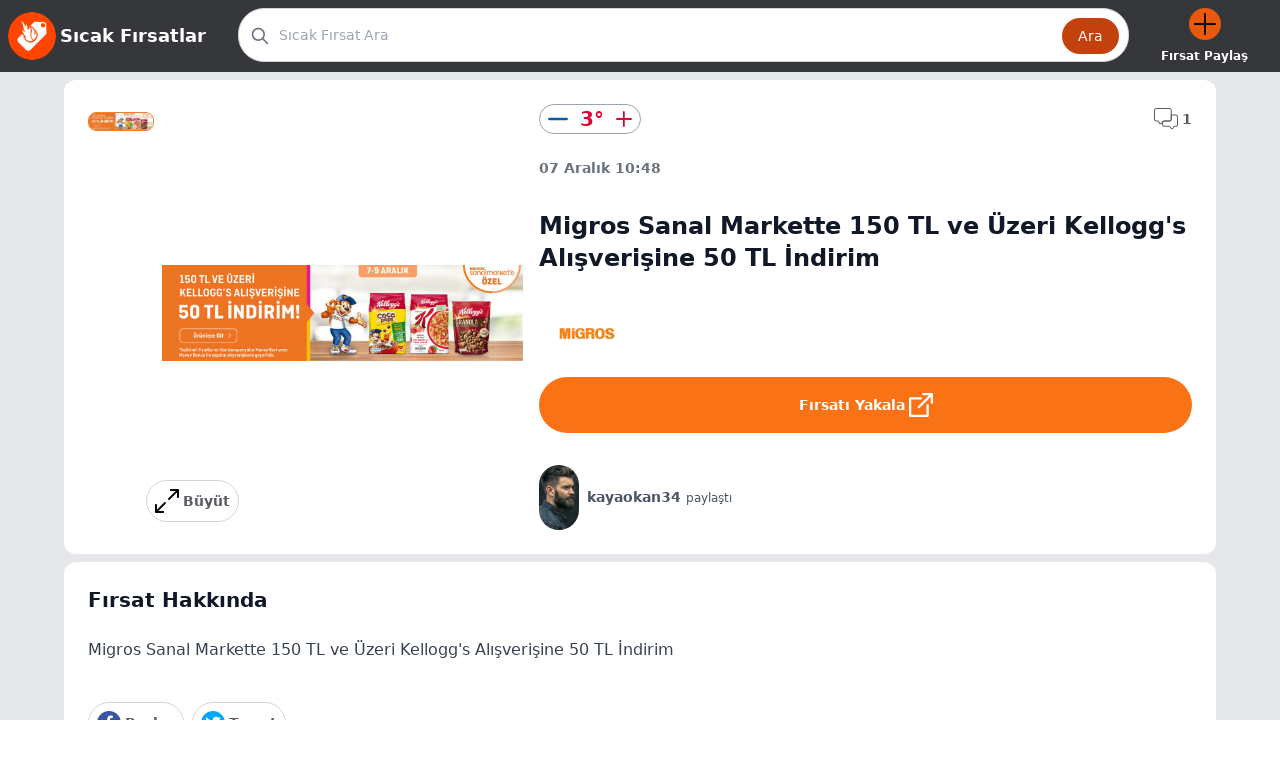

--- FILE ---
content_type: text/html; charset=utf-8
request_url: https://sicakfirsatlar.app/deal/migros-sanal-markette-150-tl-7537295
body_size: 11010
content:
<!DOCTYPE html><html lang="en"><head><meta charSet="utf-8"/><title>Migros Sanal Markette 150 TL ve Üzeri Kellogg&#x27;s Alışverişine 50 TL İndirim<!-- --> | sicakfirsatlar.app</title><meta name="viewport" content="width=device-width, initial-scale=1"/><meta name="description" content="Migros Sanal Markette 150 TL ve Üzeri Kellogg&#x27;s Alışverişine 50 TL İndirim | migros |  | Migros Sanal Markette 150 TL ve Üzeri Kellogg&#x27;s Alışverişine 50 TL İndirim | Sitemizde en uygun fiyatlar ve cazip kampanyalar sizleri bekliyor. "/><link rel="icon" href="/headerLogoIcon.png"/><meta name="next-head-count" content="5"/><link rel="preload" href="/_next/static/css/547d668384885d19.css" as="style"/><link rel="stylesheet" href="/_next/static/css/547d668384885d19.css" data-n-g=""/><noscript data-n-css=""></noscript><script defer="" nomodule="" src="/_next/static/chunks/polyfills-c67a75d1b6f99dc8.js"></script><script src="/_next/static/chunks/webpack-e492de05913a5995.js" defer=""></script><script src="/_next/static/chunks/framework-2c79e2a64abdb08b.js" defer=""></script><script src="/_next/static/chunks/main-a0c7c62a39f05009.js" defer=""></script><script src="/_next/static/chunks/pages/_app-e0bb750c5e631244.js" defer=""></script><script src="/_next/static/chunks/422-e2c1d34633c088b8.js" defer=""></script><script src="/_next/static/chunks/498-adcd0da251508579.js" defer=""></script><script src="/_next/static/chunks/pages/deal/%5Bid%5D-b1a53495f0ce2633.js" defer=""></script><script src="/_next/static/uJRBDeWv74UBUbuG-Lq9O/_buildManifest.js" defer=""></script><script src="/_next/static/uJRBDeWv74UBUbuG-Lq9O/_ssgManifest.js" defer=""></script></head><body><div id="__next"><div class="bg-gray-200"><div class="bg-hdtopbg"><div class=" mx-auto max-w-7xl flex  justify-between py-2"><a class="flex  items-center ms-2 md:first-letter:ms-0" href="/"><img class="rounded-full w-12 h-12 " src="/hotDealsLogoCircle.png" alt="App Logo"/><h3 class="ml-1 font-bold text-lg  text-white">Sıcak Fırsatlar</h3></a><div class="flex grow px-2 md:px-8 "><form class="flex grow"><div class="relative w-full"><div class="absolute inset-y-0 left-0 flex items-center pl-3 pointer-events-none"><svg aria-hidden="true" class="w-5 h-5 text-gray-500 dark:text-gray-400" fill="none" stroke="currentColor" viewBox="0 0 24 24" xmlns="http://www.w3.org/2000/svg"><path stroke-linecap="round" stroke-linejoin="round" stroke-width="2" d="M21 21l-6-6m2-5a7 7 0 11-14 0 7 7 0 0114 0z"></path></svg></div><input type="search" id="default-search" class="block w-full p-4 pl-10 text-sm text-gray-900 border border-gray-300 rounded-full bg-white focus:ring-orange-500 focus:border-orange-500 focus:ring-4  focus:outline-none " placeholder="Sıcak Fırsat Ara" required="" value=""/><button type="submit" class="text-white absolute right-2.5 bottom-2.5 bg-orange-700 hover:bg-orange-800 focus:ring-4  focus:outline-none focus:ring-orange-300 font-medium rounded-full text-sm px-4 py-2 dark:bg-orange-600 dark:hover:bg-orange-700 dark:focus:ring-orange-800">Ara</button></div></form><div class="hidden md:flex flex-col h-full items-center justify-center ms-8 cursor-pointer"><svg class="w-8 h-8 rounded-full bg-orange-600" xmlns="http://www.w3.org/2000/svg" fill="none" viewBox="0 0 24 24" stroke-width="1.5" stroke="currentColor"><path stroke-linecap="round" stroke-linejoin="round" d="M12 4.5v15m7.5-7.5h-15"></path></svg><h3 class="text-white text-xs mt-2  font-bold ">Fırsat Paylaş</h3></div></div></div></div><input type="checkbox" id="my-modal-3" class="modal-toggle"/><div class="modal bg-gray-800 bg-opacity-70 p-0"><div class="modal-box h-full w-full md:h-1/2 max-w-2xl flex flex-col md:flex-row p-0"><div class="flex-1 bg-modalLeftBg flex-col "><h3 class="text-m font-bold text-gray-400 m-2">Sıcak Fırsatlar&#x27;a Hoşgeldiniz!</h3><img class=" w-full object-fill " src="/bg_loginmodal.png"/><div class="flex flex-col h-full items-center mx-4 justify-start"><h2 class="text-sm md:text-2xl font-bold text-gray-700 text-center mt-8">Uygulamayı telefonuna yükleyerek sesini duyurabilirsin</h2><p class="text-sm text-gray-600 text-center mt-2 md:mt-8">Sıcak Fırsatlar&#x27;da <strong>sevdiğin markaların </strong>senin gibi gerçek insanlar tarafından paylaşılan <strong>en sıcak fırsatlarını</strong> bulabilirsin </p></div></div><div class="flex-1  bg-white flex-col h-full items-center mx-auto "><label class="btn btn-sm btn-circle absolute right-2 top-2">✕</label><div class="flex flex-col h-full items-center mx-auto place-content-center px-4  justify-center"><a href="https://apps.apple.com/us/app/s%C4%B1cak-f%C4%B1rsatlar/id1489820683?itsct=apps_box_badge&amp;itscg=30200" class="display overflow-hidden w-full aspect-auto  flex justify-center "><img src="https://tools.applemediaservices.com/api/badges/download-on-the-app-store/black/tr-tr?size=250x83&amp;releaseDate=1583712000" alt="Download on the App Store" class=" w-2/3 md:w-full aspect-auto "/></a><a href="https://play.google.com/store/apps/details?id=com.cmoontech.hotdeals&amp;utm_source=website&amp;utm_campaign=website&amp;pcampaignid=pcampaignidMKT-Other-global-all-co-prtnr-py-PartBadge-Mar2515-1" class="flex items-center justify-center "><img alt="Google Play&#x27; den alın" class="w-2/3 md:w-full aspect-auto " src="https://play.google.com/intl/en_us/badges/static/images/badges/tr_badge_web_generic.png"/></a></div></div></div></div><main><div class="mx-auto max-w-5xl"><div class=" bg-white  rounded-xl mt-2 flex flex-col md:flex-row p-0 md:p-6 pb-6 "><div class="w-full md:w-2/5 overflow-hidden  flex me-2"><div class="w-1/5 h-full pe-2 overflow-hidden hidden md:block"><div class="overflow-hidden w-full h-full relative"><div class="flex-col flex w-full h-full"><div class="my-2 min-w-0  flex items-center justify-center "><img class="object-contain w-full h-full  aspect-square object-contain rounded-lg border border-gray-200 hover:border-hotdeals " src="https://hotdealsapp.s3.eu-central-1.amazonaws.com/images/deal/MTcxNzcyMDoxNzAxOTQ2MTE1NTMzIA==" alt="https://hotdealsapp.s3.eu-central-1.amazonaws.com/images/deal/MTcxNzcyMDoxNzAxOTQ2MTE1NTMzIA=="/></div></div></div></div><div class="w-full h-full pb-2 flex flex-col  relative "><div class="overflow-hidden w-full h-full relative"><div class="flex-row flex w-full h-full"><div class="flex-[0_0_100%] min-w-0  flex items-center justify-center "><img class="object-contain w-full h-full  aspect-4/3 md:aspect-square" src="https://hotdealsapp.s3.eu-central-1.amazonaws.com/images/deal/MTcxNzcyMDoxNzAxOTQ2MTE1NTMzIA==" alt="https://hotdealsapp.s3.eu-central-1.amazonaws.com/images/deal/MTcxNzcyMDoxNzAxOTQ2MTE1NTMzIA=="/></div></div></div><div class="flex w-full place-content-end mt absolute bottom-2 right-4 "><button class="border border-gray-300  hover:bg-gray-100 bg-transparent  text-xs md:text-sm  text-dealItemBottomActions font-bold px-1 md:px-2 rounded-full inline-flex items-center   bg-white py-2 px-4 "><svg width="24" height="24" viewBox="0 0 24 24" fill="none" xmlns="http://www.w3.org/2000/svg"><path d="M23.995 0.901312C23.9936 0.8865 23.9908 0.872156 23.9887 0.857578C23.9862 0.839906 23.9841 0.822187 23.9806 0.804609C23.9773 0.787828 23.9727 0.771562 23.9685 0.755109C23.9648 0.739969 23.9614 0.724734 23.9569 0.709734C23.952 0.693562 23.9459 0.677953 23.9402 0.662156C23.9348 0.647203 23.9299 0.632109 23.9238 0.617344C23.9177 0.602578 23.9105 0.588469 23.9038 0.574078C23.8966 0.558891 23.8898 0.543562 23.8819 0.528656C23.8745 0.514875 23.8661 0.50175 23.8581 0.488344C23.8493 0.473766 23.8411 0.459 23.8316 0.44475C23.8217 0.429937 23.8106 0.416016 23.8 0.401766C23.7911 0.389906 23.7828 0.377719 23.7734 0.366141C23.7526 0.340853 23.7307 0.31659 23.7076 0.293437L23.7071 0.292875L23.7066 0.292406C23.6834 0.269316 23.6592 0.247368 23.6339 0.226641C23.6223 0.217125 23.6101 0.208875 23.5982 0.199969C23.584 0.189328 23.5701 0.178312 23.5552 0.168422C23.541 0.158906 23.5262 0.150656 23.5116 0.141937C23.4982 0.133922 23.4851 0.125531 23.4713 0.118125C23.4564 0.110156 23.4412 0.103406 23.4259 0.0962344C23.4115 0.0894375 23.3974 0.0822656 23.3827 0.076125C23.3679 0.0700312 23.3528 0.0650625 23.3378 0.0597187C23.322 0.0540469 23.3064 0.048 23.2903 0.043125C23.2753 0.0385781 23.26 0.03525 23.2449 0.0314531C23.2284 0.0272812 23.2122 0.0226875 23.1954 0.0193594C23.1779 0.0158906 23.1601 0.0137812 23.1425 0.01125C23.1279 0.0091875 23.1135 0.006375 23.0987 0.00492187C23.0659 0.00169006 23.033 4.75158e-05 23 0L16 0C15.4477 0 15 0.447703 15 0.999984C15 1.55227 15.4477 1.99997 16 1.99997H20.5858L13.2929 9.29287C12.9024 9.68339 12.9024 10.3166 13.2929 10.7071C13.6834 11.0976 14.3166 11.0976 14.7071 10.7071L22 3.41423V8.00002C22 8.5523 22.4477 9 23 9C23.5522 9 24 8.5523 24 8.00002V1.00008C24 0.967078 23.9983 0.934125 23.995 0.901312ZM9.29288 13.2929L2.00002 20.5858V16C2.00002 15.4477 1.55231 15 1.00003 15C0.447703 15 0 15.4477 0 16V23C0 23.0329 0.00173438 23.0658 0.00496875 23.0986C0.00642187 23.1134 0.0091875 23.1277 0.0112969 23.1424C0.0138281 23.16 0.0158906 23.1778 0.0194063 23.1953C0.0227344 23.2121 0.0273281 23.2283 0.0315 23.2448C0.0352969 23.26 0.038625 23.2752 0.0431719 23.2902C0.0480469 23.3063 0.0540937 23.322 0.0597656 23.3377C0.0651562 23.3527 0.0700781 23.3678 0.0761719 23.3826C0.0822656 23.3973 0.0894844 23.4114 0.0962812 23.4258C0.103453 23.441 0.110203 23.4563 0.118172 23.4712C0.125578 23.485 0.133969 23.4981 0.141984 23.5115C0.150703 23.5261 0.158953 23.5409 0.168469 23.5552C0.178359 23.57 0.189375 23.5838 0.200016 23.5981C0.208922 23.61 0.217172 23.6222 0.226687 23.6338C0.247453 23.6591 0.269344 23.6834 0.292453 23.7065L0.292922 23.707L0.293484 23.7075C0.316594 23.7306 0.340922 23.7525 0.366187 23.7733C0.377766 23.7828 0.389953 23.791 0.401812 23.7999C0.416062 23.8105 0.429984 23.8216 0.444797 23.8315C0.459 23.841 0.473766 23.8492 0.488391 23.858C0.501797 23.866 0.514875 23.8744 0.528703 23.8818C0.543609 23.8897 0.558938 23.8965 0.574125 23.9037C0.588516 23.9105 0.602672 23.9176 0.617391 23.9237C0.632156 23.9298 0.647203 23.9347 0.662203 23.9401C0.678 23.9458 0.693609 23.9519 0.709781 23.9568C0.724781 23.9613 0.740016 23.9647 0.755156 23.9685C0.771609 23.9726 0.787875 23.9772 0.804656 23.9805C0.822234 23.984 0.839953 23.9861 0.857625 23.9886C0.872203 23.9907 0.886594 23.9935 0.901359 23.9949C0.934172 23.9982 0.967078 23.9999 0.999984 23.9999H8.00002C8.5523 23.9999 9 23.5522 9 22.9999C9 22.4476 8.5523 21.9999 8.00002 21.9999H3.41423L10.7071 14.707C11.0977 14.3165 11.0977 13.6833 10.7071 13.2928C10.3166 12.9023 9.68344 12.9024 9.29288 13.2929Z" fill="black"></path></svg><div class="w-1"></div>Büyüt</button></div></div></div><div class="w-full md:w-3/5 flex flex-col ms-0 md:ms-2 mt-4 px-4 md:px-0 md:mt-0 "><div class="flex place-content-between"><div class="flex border border-solid px-1  border-gray-400 rounded-full items-center justify-center"><button><img alt="buton Down" loading="lazy" width="28" height="28" decoding="async" data-nimg="1" class="rounded-full  hover:bg-blue-100 p-1" style="color:transparent" src="/ic-minus.svg"/></button><span class="text-upRed mx-2 text-xl font-semibold">3<!-- -->°</span><button><img alt="buton Up" loading="lazy" width="24" height="24" decoding="async" data-nimg="1" class="rounded-full  hover:bg-red-100 p-1" style="color:transparent" src="/ic-plus.svg"/></button></div><div class="flex  justify-center items-center  hover:text-orange-500 text-dealItemBottomActions"><svg width="24" height="22" viewBox="0 0 24 22" fill="none" class="w-6 aspect-square"><path d="M18.1704 21.2058C17.7944 21.2058 17.4382 21.0633 17.1611 20.7942L15.2535 18.9499C15.1624 18.8668 15.0397 18.8153 14.9171 18.8153H10.4052C9.06745 18.8153 7.9751 17.7269 7.9751 16.3852V14.1847C7.9751 14.0541 8.02655 13.9274 8.12154 13.8364L9.03974 12.9459C9.30887 12.6926 9.64924 12.558 10.0054 12.558H15.3326C16.1361 12.558 16.7891 11.905 16.7891 11.1016V7.06859C16.7891 6.79947 17.0068 6.58179 17.2759 6.58179H21.5701C22.9078 6.58179 24.0002 7.67018 24.0002 9.01187V16.3813C24.0002 17.719 22.9118 18.8113 21.5701 18.8113H20.5529C20.3709 18.8113 20.2007 18.9182 20.1215 19.0805L19.4843 20.3826C19.3849 20.5906 19.2371 20.7718 19.0532 20.9109C18.8694 21.05 18.6548 21.143 18.4276 21.1821C18.3405 21.1979 18.2574 21.2058 18.1704 21.2058ZM8.94476 14.3865V16.3813C8.94476 17.1847 9.59779 17.8377 10.4012 17.8377H14.9131C15.2891 17.8377 15.6453 17.9802 15.9223 18.2414L17.8339 20.0897C17.9487 20.2005 18.1031 20.248 18.2574 20.2203C18.4118 20.1926 18.5384 20.0937 18.6097 19.9512L19.2469 18.6491C19.4883 18.1544 19.9989 17.8338 20.5529 17.8338H21.5701C22.3735 17.8338 23.0266 17.1807 23.0266 16.3773V9.01187C23.0266 8.20844 22.3735 7.5554 21.5701 7.5554H17.7627V11.0976C17.7627 12.4354 16.6743 13.5277 15.3326 13.5277H10.0054C9.89858 13.5277 9.79568 13.5712 9.71257 13.6464L8.94476 14.3865Z" fill="currentColor"></path><path d="M6.39182 16.314C6.31267 16.314 6.22955 16.3061 6.1504 16.2942C5.70713 16.215 5.33905 15.938 5.13721 15.5343L4.27045 13.7652C4.19921 13.6187 4.05277 13.5277 3.8905 13.5277H2.43008C1.09235 13.5277 0 12.4393 0 11.0976V2.43008C0 1.09235 1.08839 0 2.43008 0H15.3325C16.6702 0 17.7625 1.08839 17.7625 2.43008V11.0976C17.7625 12.4354 16.6741 13.5277 15.3325 13.5277H10.0053C9.89842 13.5277 9.79552 13.5712 9.7124 13.6464L7.36148 15.9222C7.09235 16.1755 6.75198 16.314 6.39182 16.314ZM2.43008 0.973615C1.62665 0.973615 0.973615 1.62665 0.973615 2.43008V11.0976C0.973615 11.9011 1.62665 12.5541 2.43008 12.5541H3.8905C4.42085 12.5541 4.91161 12.8628 5.14512 13.3377L6.00792 15.1029C6.06729 15.2256 6.18206 15.3087 6.31663 15.3325C6.45119 15.3562 6.5818 15.3127 6.6847 15.2177L9.03958 12.938C9.30871 12.6847 9.64908 12.5501 10.0053 12.5501H15.3325C16.1359 12.5501 16.7889 11.8971 16.7889 11.0937V2.42612C16.7889 1.62269 16.1359 0.969657 15.3325 0.969657H2.43008V0.973615Z" fill="currentColor"></path></svg><span class=" ms-1 text-sm font-bold">1</span></div></div><h2 class="mt-6 text-gray-500 font-bold text-sm">07 Aralık 10:48</h2><h3 class="text-gray-900 font-semibold  text-lg md:text-2xl mt-8">Migros Sanal Markette 150 TL ve Üzeri Kellogg&#x27;s Alışverişine 50 TL İndirim</h3><div class="flex flex-row items-center mt-2 md:mt-4  "></div><div class="flex  mt-6"><div class="flex items-center mt-2 me-1  hover:border-hotdeals border-hotdeals  hover:bg-gray-200 px-2"><img class="w-20  object-contain hover:border-hotdeals hover:bg-gray-200 px-2 " src="https://hotdealsapp.s3.eu-central-1.amazonaws.com/images/tag/migros.png"/></div></div><div class="mt-8"><button class="bg-orange-500 hover:bg-orange-600 text-xs md:text-sm text-white font-bold py-1  md:py-1 px-2  md:px-4 rounded-full inline-flex items-center   w-full justify-center h-12 md:h-14 text-lg ">Fırsatı Yakala<div class="w-1"></div><svg width="24" height="24" viewBox="0 0 24 24" fill="none" xmlns="http://www.w3.org/2000/svg"><path d="M22.9088 0H14.1815C13.5791 0 13.0906 0.488438 13.0906 1.09092C13.0906 1.69341 13.5791 2.18184 14.1815 2.18184H20.2751L9.04659 13.4105C8.62054 13.8365 8.62054 14.5272 9.04659 14.9532C9.14776 15.0547 9.26799 15.1351 9.40036 15.19C9.53273 15.2448 9.67463 15.2729 9.81791 15.2727C9.96121 15.2729 10.1031 15.2448 10.2355 15.19C10.3679 15.1351 10.4882 15.0546 10.5893 14.9532L21.8179 3.72459V9.8182C21.8179 10.4207 22.3064 10.9091 22.9089 10.9091C23.5113 10.9091 23.9998 10.4207 23.9998 9.8182V1.09092C23.9997 0.488438 23.5113 0 22.9088 0Z" fill="white"></path><path d="M18.5454 10.9091C17.9429 10.9091 17.4545 11.3975 17.4545 12V21.8182H2.18179V6.54544H12C12.6025 6.54544 13.0909 6.05701 13.0909 5.45452C13.0909 4.85204 12.6025 4.36365 12 4.36365H1.09092C0.488437 4.36365 0 4.85208 0 5.45457V22.9091C0 23.5116 0.488437 24 1.09092 24H18.5454C19.1479 24 19.6364 23.5116 19.6364 22.9091V12C19.6363 11.3975 19.1479 10.9091 18.5454 10.9091Z" fill="white"></path></svg></button></div><div class="mt-8 flex items-center"><img class="w-10  aspect-square bg-gray-100 rounded-full object-contain" src="https://hotdealsapp.s3.eu-central-1.amazonaws.com/images/user/1672119659637.webp"/><div class="flex-col text-gray-600 ms-2"><span class="text-xs"> <span class="font-bold text-sm">kayaokan34<!-- --> </span>paylaştı</span></div></div></div></div><div class=" bg-white  rounded-xl mt-2 flex-col  p-4 md:p-6  "><h3 class="text-gray-900 text-xl  font-bold ">Fırsat Hakkında</h3><p class="text-gray-700 mt-6"><span>Migros Sanal Markette 150 TL ve Üzeri Kellogg's Alışverişine 50 TL İndirim</span></p><div class="flex mt-10"><div class=""></div><button class="border border-gray-300  hover:bg-gray-100 bg-transparent  text-xs md:text-sm  text-dealItemBottomActions font-bold px-1 md:px-2 rounded-full inline-flex items-center   py-2 px-4"><svg width="24" height="24" viewBox="0 0 24 24" fill="none" xmlns="http://www.w3.org/2000/svg"><path d="M12 24C18.6274 24 24 18.6274 24 12C24 5.37258 18.6274 0 12 0C5.37258 0 0 5.37258 0 12C0 18.6274 5.37258 24 12 24Z" fill="#3A559F"></path><path d="M15.8017 10.5791L15.5604 12.6695C15.5503 12.7649 15.5056 12.8533 15.4347 12.9179C15.3639 12.9825 15.2717 13.0189 15.1758 13.02H12.994L12.9831 19.2177C12.9838 19.2912 12.9556 19.362 12.9046 19.4148C12.8536 19.4676 12.7838 19.4982 12.7104 19.5H10.4999C10.4631 19.5 10.4268 19.4926 10.3929 19.4782C10.3591 19.4639 10.3286 19.4428 10.3031 19.4163C10.2776 19.3898 10.2578 19.3584 10.2447 19.3241C10.2317 19.2897 10.2257 19.2531 10.2272 19.2164V13.02H8.59081C8.53941 13.0195 8.48862 13.0088 8.44135 12.9887C8.39407 12.9685 8.35122 12.9392 8.31526 12.9025C8.2793 12.8658 8.25092 12.8223 8.23175 12.7746C8.21258 12.7269 8.20299 12.6759 8.20353 12.6245L8.19535 10.5341C8.19463 10.4825 8.20408 10.4313 8.22315 10.3834C8.24222 10.3355 8.27055 10.2918 8.30651 10.2548C8.34247 10.2178 8.38537 10.1883 8.43274 10.1679C8.48012 10.1475 8.53105 10.1366 8.58262 10.1359H10.2272V8.11773C10.2272 5.775 11.6181 4.5 13.6581 4.5H15.3299C15.3816 4.50053 15.4327 4.51127 15.4802 4.53158C15.5277 4.5519 15.5708 4.5814 15.6069 4.6184C15.643 4.65539 15.6714 4.69915 15.6906 4.74716C15.7098 4.79517 15.7193 4.84649 15.7185 4.89818V6.65727C15.7193 6.70896 15.7098 6.76028 15.6906 6.8083C15.6714 6.85631 15.643 6.90007 15.6069 6.93706C15.5708 6.97405 15.5277 7.00355 15.4802 7.02387C15.4327 7.04419 15.3816 7.05492 15.3299 7.05545H14.3044C13.1958 7.05545 12.9804 7.60091 12.9804 8.38909V10.1359H15.4172C15.4726 10.1366 15.5272 10.149 15.5775 10.1723C15.6278 10.1957 15.6726 10.2294 15.7089 10.2712C15.7452 10.3131 15.7722 10.3622 15.7882 10.4152C15.8043 10.4683 15.8088 10.5241 15.8017 10.5791Z" fill="white"></path></svg><div class="w-1"></div>Paylaş</button><div class="ms-2"></div><button class="border border-gray-300  hover:bg-gray-100 bg-transparent  text-xs md:text-sm  text-dealItemBottomActions font-bold px-1 md:px-2 rounded-full inline-flex items-center   py-2 px-4 "><svg width="24" height="24" viewBox="0 0 24 24" fill="none" xmlns="http://www.w3.org/2000/svg"><g clip-path="url(#clip0_497_8696)"><path d="M12 24C18.6274 24 24 18.6274 24 12C24 5.37258 18.6274 0 12 0C5.37258 0 0 5.37258 0 12C0 18.6274 5.37258 24 12 24Z" fill="#03A9F4"></path><path d="M19.773 7.17951C19.1883 7.43487 18.5699 7.60451 17.9367 7.6832C18.6041 7.28741 19.1031 6.66038 19.3388 5.92109C18.7141 6.29188 18.0306 6.55302 17.3178 6.6932C16.881 6.22606 16.3137 5.90118 15.6898 5.76081C15.0658 5.62044 14.4141 5.67106 13.8193 5.90611C13.2246 6.14116 12.7143 6.54975 12.3549 7.07873C11.9954 7.60771 11.8035 8.23261 11.8041 8.87214C11.8018 9.11625 11.8267 9.35985 11.8783 9.59846C10.6104 9.53618 9.36981 9.20712 8.23771 8.63277C7.1056 8.05842 6.10739 7.2517 5.30829 6.2653C4.89754 6.967 4.77029 7.79908 4.95254 8.59146C5.13478 9.38385 5.61278 10.0767 6.28881 10.5285C5.78422 10.5149 5.29031 10.38 4.84881 10.1353V10.17C4.85023 10.9056 5.10482 11.6182 5.56978 12.1881C6.03474 12.758 6.68172 13.1505 7.40197 13.2995C7.1294 13.3711 6.84852 13.4062 6.56671 13.4037C6.36379 13.4075 6.16106 13.3895 5.96197 13.35C6.16832 13.9826 6.56559 14.5357 7.09913 14.9332C7.63268 15.3308 8.27629 15.5532 8.94145 15.57C7.81427 16.4511 6.42472 16.9296 4.99408 16.9295C4.73917 16.9317 4.4844 16.9169 4.23145 16.8853C5.69019 17.8258 7.39054 18.3228 9.12618 18.3158C14.992 18.3158 18.1988 13.4574 18.1988 9.24635C18.1988 9.10583 18.1988 8.97004 18.1878 8.83425C18.8123 8.38352 19.3495 7.82279 19.773 7.17951Z" fill="white"></path></g><defs><clipPath id="clip0_497_8696"><rect width="24" height="24" fill="white"></rect></clipPath></defs></svg><div class="w-1"></div>Tweet</button></div></div><div class=" bg-white  rounded-xl my-2 flex-col  py-6 mb-10"><div class="mx-4 md:mx-6"><h3 class="text-gray-900 text-xl  font-bold ">1<!-- --> Yorum</h3><div class="flex mt-6"><img class="w-14 aspect-square rounded-full" src="/profile_plc_comment.png"/><p class="flex-auto h-14 border rounded-l border-gray-300 text-gray-400 ms-4 text-center items-center flex ps-4">Yorumunu yaz</p></div></div><div class="infinite-scroll-component__outerdiv"><div class="infinite-scroll-component " style="height:auto;overflow:auto;-webkit-overflow-scrolling:touch"><div class="flex flex-col divide-y divide-y-"><div class="p-4 md:p-6 flex-col "><div class="flex items-center"><img class="w-10 h-10 md:w-14 md:h-14  bg-gray-100 rounded-full object-contain" src="https://hotdealsapp.s3.eu-central-1.amazonaws.com/images/user/1672119659637.webp" alt="kayaokan34"/><div class="flex-col ps-4"><h2 class="text-m font-bold text-gray-700">kayaokan34</h2><span class="text-sm text-gray-500">2 yıl önce</span></div></div><h2 class="text-m font-medium text-gray-600 mt-6 "><span><a href="https://www.yukarikaydir.com/migros/LUi7joDsR" class="text-hotdeals">https://www.yukarikaydir.com/migros/LUi7joDsR</a></span></h2><div class="flex mt-6"><div class="flex border border-solid px-1  border-gray-400 rounded-full items-center justify-center"><button><img alt="buton Down" loading="lazy" width="28" height="28" decoding="async" data-nimg="1" class="rounded-full  hover:bg-blue-100 p-1" style="color:transparent" src="/ic-minus.svg"/></button><span class="text-upRed mx-2 text-xl font-semibold">1<!-- -->°</span><button><img alt="buton Up" loading="lazy" width="24" height="24" decoding="async" data-nimg="1" class="rounded-full  hover:bg-red-100 p-1" style="color:transparent" src="/ic-plus.svg"/></button></div></div></div><input type="checkbox" id="my-modal-3" class="modal-toggle"/><div class="modal bg-gray-800 bg-opacity-70 p-0"><div class="modal-box h-full w-full md:h-1/2 max-w-2xl flex flex-col md:flex-row p-0"><div class="flex-1 bg-modalLeftBg flex-col "><h3 class="text-m font-bold text-gray-400 m-2">Sıcak Fırsatlar&#x27;a Hoşgeldiniz!</h3><img class=" w-full object-fill " src="/bg_loginmodal.png"/><div class="flex flex-col h-full items-center mx-4 justify-start"><h2 class="text-sm md:text-2xl font-bold text-gray-700 text-center mt-8">Uygulamayı telefonuna yükleyerek sesini duyurabilirsin</h2><p class="text-sm text-gray-600 text-center mt-2 md:mt-8">Sıcak Fırsatlar&#x27;da <strong>sevdiğin markaların </strong>senin gibi gerçek insanlar tarafından paylaşılan <strong>en sıcak fırsatlarını</strong> bulabilirsin </p></div></div><div class="flex-1  bg-white flex-col h-full items-center mx-auto "><label class="btn btn-sm btn-circle absolute right-2 top-2">✕</label><div class="flex flex-col h-full items-center mx-auto place-content-center px-4  justify-center"><a href="https://apps.apple.com/us/app/s%C4%B1cak-f%C4%B1rsatlar/id1489820683?itsct=apps_box_badge&amp;itscg=30200" class="display overflow-hidden w-full aspect-auto  flex justify-center "><img src="https://tools.applemediaservices.com/api/badges/download-on-the-app-store/black/tr-tr?size=250x83&amp;releaseDate=1583712000" alt="Download on the App Store" class=" w-2/3 md:w-full aspect-auto "/></a><a href="https://play.google.com/store/apps/details?id=com.cmoontech.hotdeals&amp;utm_source=website&amp;utm_campaign=website&amp;pcampaignid=pcampaignidMKT-Other-global-all-co-prtnr-py-PartBadge-Mar2515-1" class="flex items-center justify-center "><img alt="Google Play&#x27; den alın" class="w-2/3 md:w-full aspect-auto " src="https://play.google.com/intl/en_us/badges/static/images/badges/tr_badge_web_generic.png"/></a></div></div></div></div></div><p style="text-align:center"><b>Yay! Hepsini Gördün!</b></p></div></div></div></div><input type="checkbox" id="my-modal-3" class="modal-toggle"/><div class="modal bg-gray-800 bg-opacity-70 p-0"><div class="modal-box h-full w-full md:h-1/2 max-w-2xl flex flex-col md:flex-row p-0"><div class="flex-1 bg-modalLeftBg flex-col "><h3 class="text-m font-bold text-gray-400 m-2">Sıcak Fırsatlar&#x27;a Hoşgeldiniz!</h3><img class=" w-full object-fill " src="/bg_loginmodal.png"/><div class="flex flex-col h-full items-center mx-4 justify-start"><h2 class="text-sm md:text-2xl font-bold text-gray-700 text-center mt-8">Uygulamayı telefonuna yükleyerek sesini duyurabilirsin</h2><p class="text-sm text-gray-600 text-center mt-2 md:mt-8">Sıcak Fırsatlar&#x27;da <strong>sevdiğin markaların </strong>senin gibi gerçek insanlar tarafından paylaşılan <strong>en sıcak fırsatlarını</strong> bulabilirsin </p></div></div><div class="flex-1  bg-white flex-col h-full items-center mx-auto "><label class="btn btn-sm btn-circle absolute right-2 top-2">✕</label><div class="flex flex-col h-full items-center mx-auto place-content-center px-4  justify-center"><a href="https://apps.apple.com/us/app/s%C4%B1cak-f%C4%B1rsatlar/id1489820683?itsct=apps_box_badge&amp;itscg=30200" class="display overflow-hidden w-full aspect-auto  flex justify-center "><img src="https://tools.applemediaservices.com/api/badges/download-on-the-app-store/black/tr-tr?size=250x83&amp;releaseDate=1583712000" alt="Download on the App Store" class=" w-2/3 md:w-full aspect-auto "/></a><a href="https://play.google.com/store/apps/details?id=com.cmoontech.hotdeals&amp;utm_source=website&amp;utm_campaign=website&amp;pcampaignid=pcampaignidMKT-Other-global-all-co-prtnr-py-PartBadge-Mar2515-1" class="flex items-center justify-center "><img alt="Google Play&#x27; den alın" class="w-2/3 md:w-full aspect-auto " src="https://play.google.com/intl/en_us/badges/static/images/badges/tr_badge_web_generic.png"/></a></div></div></div></div><input type="checkbox" id="my-modal-3" class="modal-toggle"/><div class="modal bg-white w-full h-full flex flex-col"><div class="flex flex-grow w-full  overflow-hidden  items-center justify-center "><div class="overflow-hidden w-full h-full relative"><div class="flex-row flex w-full h-full"><div class="flex-[0_0_100%] min-w-0  flex items-center justify-center "><img class="object-contain w-full h-full  " src="https://hotdealsapp.s3.eu-central-1.amazonaws.com/images/deal/MTcxNzcyMDoxNzAxOTQ2MTE1NTMzIA==" alt="https://hotdealsapp.s3.eu-central-1.amazonaws.com/images/deal/MTcxNzcyMDoxNzAxOTQ2MTE1NTMzIA=="/></div></div></div></div><label class="btn btn-sm btn-circle absolute right-4 top-4">✕</label></div></main><footer class="bg-white"><div class="mx-auto max-w-7xl px-6 py-12 md:flex md:items-center md:justify-between lg:px-8"><div class="flex justify-center space-x-6 md:order-2"><a href="https://www.instagram.com/sicakfirsatlarapp/" target="_blank" class="text-gray-400 hover:text-gray-500"><span class="sr-only">Instagram</span><svg fill="currentColor" viewBox="0 0 24 24" class="h-6 w-6" aria-hidden="true"><path fill-rule="evenodd" d="M12.315 2c2.43 0 2.784.013 3.808.06 1.064.049 1.791.218 2.427.465a4.902 4.902 0 011.772 1.153 4.902 4.902 0 011.153 1.772c.247.636.416 1.363.465 2.427.048 1.067.06 1.407.06 4.123v.08c0 2.643-.012 2.987-.06 4.043-.049 1.064-.218 1.791-.465 2.427a4.902 4.902 0 01-1.153 1.772 4.902 4.902 0 01-1.772 1.153c-.636.247-1.363.416-2.427.465-1.067.048-1.407.06-4.123.06h-.08c-2.643 0-2.987-.012-4.043-.06-1.064-.049-1.791-.218-2.427-.465a4.902 4.902 0 01-1.772-1.153 4.902 4.902 0 01-1.153-1.772c-.247-.636-.416-1.363-.465-2.427-.047-1.024-.06-1.379-.06-3.808v-.63c0-2.43.013-2.784.06-3.808.049-1.064.218-1.791.465-2.427a4.902 4.902 0 011.153-1.772A4.902 4.902 0 015.45 2.525c.636-.247 1.363-.416 2.427-.465C8.901 2.013 9.256 2 11.685 2h.63zm-.081 1.802h-.468c-2.456 0-2.784.011-3.807.058-.975.045-1.504.207-1.857.344-.467.182-.8.398-1.15.748-.35.35-.566.683-.748 1.15-.137.353-.3.882-.344 1.857-.047 1.023-.058 1.351-.058 3.807v.468c0 2.456.011 2.784.058 3.807.045.975.207 1.504.344 1.857.182.466.399.8.748 1.15.35.35.683.566 1.15.748.353.137.882.3 1.857.344 1.054.048 1.37.058 4.041.058h.08c2.597 0 2.917-.01 3.96-.058.976-.045 1.505-.207 1.858-.344.466-.182.8-.398 1.15-.748.35-.35.566-.683.748-1.15.137-.353.3-.882.344-1.857.048-1.055.058-1.37.058-4.041v-.08c0-2.597-.01-2.917-.058-3.96-.045-.976-.207-1.505-.344-1.858a3.097 3.097 0 00-.748-1.15 3.098 3.098 0 00-1.15-.748c-.353-.137-.882-.3-1.857-.344-1.023-.047-1.351-.058-3.807-.058zM12 6.865a5.135 5.135 0 110 10.27 5.135 5.135 0 010-10.27zm0 1.802a3.333 3.333 0 100 6.666 3.333 3.333 0 000-6.666zm5.338-3.205a1.2 1.2 0 110 2.4 1.2 1.2 0 010-2.4z" clip-rule="evenodd"></path></svg></a><a href="https://t.me/SicakFirsatlarApp" target="_blank" class="text-gray-400 hover:text-gray-500"><span class="sr-only">Telegram</span><svg fill="currentColor" viewBox="0 0 24 24" class="h-6 w-6" aria-hidden="true"><path d="M16.5915 7.5298C16.596 7.5298 16.602 7.5298 16.608 7.5298C16.7647 7.5298 16.9102 7.57855 17.0295 7.66255L17.0272 7.66106C17.1142 7.73681 17.1727 7.8433 17.187 7.9633V7.96556C17.202 8.05706 17.2102 8.16205 17.2102 8.2693C17.2102 8.31805 17.2087 8.36605 17.205 8.41405V8.40731C17.0362 10.1841 16.3042 14.4928 15.9322 16.4818C15.7747 17.3241 15.465 17.6061 15.165 17.6331C14.5132 17.6938 14.0182 17.2026 13.3867 16.7886C12.3982 16.1398 11.8395 15.7363 10.8802 15.1041C9.77096 14.3743 10.4902 13.9716 11.1217 13.3161C11.2875 13.1436 14.1607 10.5298 14.217 10.2928C14.22 10.2786 14.2215 10.2628 14.2215 10.2463C14.2215 10.1878 14.1997 10.1346 14.1645 10.0941C14.1255 10.0686 14.0767 10.0543 14.0257 10.0543C13.992 10.0543 13.9597 10.0611 13.9297 10.0723L13.9312 10.0716C13.8322 10.0941 12.2532 11.1376 9.19421 13.2021C8.86046 13.4653 8.43896 13.6318 7.97996 13.6513H7.97546C7.32521 13.5726 6.73496 13.4278 6.17471 13.2216L6.23021 13.2396C5.52671 13.0101 4.96796 12.8893 5.01596 12.5008C5.04146 12.2988 5.31996 12.0921 5.85146 11.8806C9.12546 10.4541 11.3087 9.5138 12.4012 9.0598C13.6065 8.42005 15.0037 7.89355 16.473 7.5523L16.5907 7.52905L16.5915 7.5298ZM11.9475 0.768555C5.72096 0.783555 0.678711 5.8348 0.678711 12.0636C0.678711 18.3013 5.73521 23.3586 11.9737 23.3586C18.2122 23.3586 23.2687 18.3021 23.2687 12.0636C23.2687 5.8348 18.2265 0.783555 12.0015 0.768555H12C11.9825 0.768555 11.965 0.768555 11.9475 0.768555Z"></path></svg></a><a href="https://twitter.com/cak_app" target="_blank" class="text-gray-400 hover:text-gray-500"><span class="sr-only">Twitter</span><svg fill="currentColor" viewBox="0 0 24 24" class="h-6 w-6" aria-hidden="true"><path d="M8.29 20.251c7.547 0 11.675-6.253 11.675-11.675 0-.178 0-.355-.012-.53A8.348 8.348 0 0022 5.92a8.19 8.19 0 01-2.357.646 4.118 4.118 0 001.804-2.27 8.224 8.224 0 01-2.605.996 4.107 4.107 0 00-6.993 3.743 11.65 11.65 0 01-8.457-4.287 4.106 4.106 0 001.27 5.477A4.072 4.072 0 012.8 9.713v.052a4.105 4.105 0 003.292 4.022 4.095 4.095 0 01-1.853.07 4.108 4.108 0 003.834 2.85A8.233 8.233 0 012 18.407a11.616 11.616 0 006.29 1.84"></path></svg></a></div><div class="mt-8 md:order-1 md:mt-0 flex flex-col items-center lg:items-start"><div class="flex-auto w-2/3 lg:w-2/5 flex-col "><div class="flex flex-col h-full items-center mx-auto place-content-center px-4  justify-center"><a href="https://apps.apple.com/us/app/s%C4%B1cak-f%C4%B1rsatlar/id1489820683?itsct=apps_box_badge&amp;itscg=30200" class="display overflow-hidden w-full aspect-auto  flex justify-center "><img src="https://tools.applemediaservices.com/api/badges/download-on-the-app-store/black/tr-tr?size=250x83&amp;releaseDate=1583712000" alt="Download on the App Store" class=" w-2/3 md:w-full aspect-auto "/></a><a href="https://play.google.com/store/apps/details?id=com.cmoontech.hotdeals&amp;utm_source=website&amp;utm_campaign=website&amp;pcampaignid=pcampaignidMKT-Other-global-all-co-prtnr-py-PartBadge-Mar2515-1" class="flex items-center justify-center "><img alt="Google Play&#x27; den alın" class="w-2/3 md:w-full aspect-auto " src="https://play.google.com/intl/en_us/badges/static/images/badges/tr_badge_web_generic.png"/></a></div></div><p class="text-center text-xs leading-5 text-gray-500">© 2023 Cmoon Tech. Tüm hakları saklıdır.<!-- --> <a href="/cdn-cgi/l/email-protection#0a2a797f7a7a65787e4a7963696b616c6378796b7e666b78246b7a7a"><strong>Bize Ulaşın</strong></a></p><div class="mt-4"><a class="text-gray-500 text-xs" href="/privacyPolicy">Gizlilik Sözleşmesi</a> | <a class="text-gray-500 text-xs" href="/termsOfUse">Kullanıcı Sözleşmesi</a> | <a class="text-gray-500 text-xs" href="/kvkk">KVKK Metni</a></div></div></div></footer></div></div><script data-cfasync="false" src="/cdn-cgi/scripts/5c5dd728/cloudflare-static/email-decode.min.js"></script><script id="__NEXT_DATA__" type="application/json">{"props":{"pageProps":{"dealDto":{"id":7537295,"title":"Migros Sanal Markette 150 TL ve Üzeri Kellogg's Alışverişine 50 TL İndirim","summaryDescription":"Migros Sanal Markette 150 TL ve Üzeri Kellogg's Alışverişine 50 TL İndirim","description":"Migros Sanal Markette 150 TL ve Üzeri Kellogg's Alışverişine 50 TL İndirim","link":"https://www.yukarikaydir.com/migros/LUi7joDsR?utm_source=sicakfirsatlarapp\u0026utm_medium=sicakfirsatlarapp\u0026utm_campaign=sicakfirsatlarapp","visitLink":"https://sicakfirsatlar.app/visit/deal/7537295","linkButtonDto":{"title":"Fırsatı Yakala","deeplink":"hotdeals://extWeb?url=https://sicakfirsatlar.app/visit/deal/7537295"},"advertisement":false,"expired":false,"rank":0,"createdDate":"2023-12-07T10:48:35+0000","createdDateStr":"07 Aralık 10:48","commentCount":"1","ratingCount":"3","viewCount":"148","favoriteCount":"0","hotScore":0,"createrUser":{"id":1717720,"username":"kayaokan34","hasPassword":true,"role":"USER","gender":"UNDEFINED","image":"https://hotdealsapp.s3.eu-central-1.amazonaws.com/images/user/1672119659637.webp","followCount":0,"followerCount":0,"sharedDealCount":0,"commentCount":0,"following":false,"settingGroupList":[]},"shareText":"Bu fırsat tam senlik !","shareUrl":"https://go.sicakfirsatlar.app/deal?id=NzUzNzI5NQ==","imageList":["https://hotdealsapp.s3.eu-central-1.amazonaws.com/images/deal/MTcxNzcyMDoxNzAxOTQ2MTE1NTMzIA=="],"categoryList":[],"tagList":[{"id":615,"name":"migros","image":"https://hotdealsapp.s3.eu-central-1.amazonaws.com/images/tag/migros.png","rank":0,"subscribed":false}],"status":"WAITING_FOR_REVIEW","statusReason":"NONE","freeCargo":false,"discountCode":"","priceCurrency":"TRY"},"propCommentList":[{"id":7538357,"message":"https://www.yukarikaydir.com/migros/LUi7joDsR","timeText":"2 yıl önce","ratingCount":"1","createdDate":"2023-12-07T10:48:41+0000","user":{"id":1717720,"username":"kayaokan34","hasPassword":true,"role":"USER","gender":"UNDEFINED","image":"https://hotdealsapp.s3.eu-central-1.amazonaws.com/images/user/1672119659637.webp","followCount":0,"followerCount":0,"sharedDealCount":0,"commentCount":0,"following":false,"settingGroupList":[]}}],"propPage":1},"__N_SSP":true},"page":"/deal/[id]","query":{"id":"migros-sanal-markette-150-tl-7537295"},"buildId":"uJRBDeWv74UBUbuG-Lq9O","isFallback":false,"gssp":true,"scriptLoader":[]}</script><script defer src="https://static.cloudflareinsights.com/beacon.min.js/vcd15cbe7772f49c399c6a5babf22c1241717689176015" integrity="sha512-ZpsOmlRQV6y907TI0dKBHq9Md29nnaEIPlkf84rnaERnq6zvWvPUqr2ft8M1aS28oN72PdrCzSjY4U6VaAw1EQ==" data-cf-beacon='{"version":"2024.11.0","token":"b70ce908c6f145a5bbde2ebaace7062d","r":1,"server_timing":{"name":{"cfCacheStatus":true,"cfEdge":true,"cfExtPri":true,"cfL4":true,"cfOrigin":true,"cfSpeedBrain":true},"location_startswith":null}}' crossorigin="anonymous"></script>
</body></html>

--- FILE ---
content_type: application/javascript; charset=UTF-8
request_url: https://sicakfirsatlar.app/_next/static/chunks/422-e2c1d34633c088b8.js
body_size: 8562
content:
(self.webpackChunk_N_E=self.webpackChunk_N_E||[]).push([[422],{1583:function(t,e,n){"use strict";n.d(e,{Z:function(){return x}});var r=n(7294);function o(t){return"[object Object]"===Object.prototype.toString.call(t)||Array.isArray(t)}function i(t,e){let n=Object.keys(t),r=Object.keys(e);if(n.length!==r.length)return!1;let l=JSON.stringify(Object.keys(t.breakpoints||{})),s=JSON.stringify(Object.keys(e.breakpoints||{}));return l===s&&n.every(n=>{let r=t[n],l=e[n];return"function"==typeof r?`${r}`==`${l}`:o(r)&&o(l)?i(r,l):r===l})}function l(t){return t.concat().sort((t,e)=>t.name>e.name?1:-1).map(t=>t.options)}function s(t){return"number"==typeof t}function u(t){return"string"==typeof t}function c(t){return"boolean"==typeof t}function a(t){return"[object Object]"===Object.prototype.toString.call(t)}function f(t){return Math.abs(t)}function d(t){return Math.sign(t)}function p(t){return g(t).map(Number)}function h(t){return t[m(t)]}function m(t){return Math.max(0,t.length-1)}function g(t){return Object.keys(t)}function v(t,e){return void 0!==e.MouseEvent&&t instanceof e.MouseEvent}function y(t,e){let n=f(t-e);function r(n){return n<t||n>e}return{length:n,max:e,min:t,constrain:function(n){return r(n)?n<t?t:e:n},reachedAny:r,reachedMax:function(t){return t>e},reachedMin:function(e){return e<t},removeOffset:function(t){return n?t-n*Math.ceil((t-e)/n):t}}}function b(){let t=[],e={add:function(n,r,o,i={passive:!0}){return n.addEventListener(r,o,i),t.push(()=>n.removeEventListener(r,o,i)),e},clear:function(){t=t.filter(t=>t())}};return e}function w(t){let e=t;function n(t){return s(t)?t:t.get()}return{get:function(){return e},set:function(t){e=n(t)},add:function(t){e+=n(t)},subtract:function(t){e-=n(t)}}}function E(t,e,n){let r="x"===t.scroll?function(t){return`translate3d(${t}px,0px,0px)`}:function(t){return`translate3d(0px,${t}px,0px)`},o=n.style,i=!1;return{clear:function(){i||(o.transform="",n.getAttribute("style")||n.removeAttribute("style"))},to:function(t){i||(o.transform=r(e.apply(t)))},toggleActive:function(t){i=!t}}}let S={align:"center",axis:"x",container:null,slides:null,containScroll:null,direction:"ltr",slidesToScroll:1,breakpoints:{},dragFree:!1,dragThreshold:10,inViewThreshold:0,loop:!1,skipSnaps:!1,duration:25,startIndex:0,active:!0,watchDrag:!0,watchResize:!0,watchSlides:!0};function T(t,e,n){let r,o,i,l,x;let D=t.ownerDocument,L=D.defaultView,M=function(t){function e(t,e){return function t(e,n){return[e,n].reduce((e,n)=>(g(n).forEach(r=>{let o=e[r],i=n[r],l=a(o)&&a(i);e[r]=l?t(o,i):i}),e),{})}(t,e||{})}return{mergeOptions:e,optionsAtMedia:function(n){let r=n.breakpoints||{},o=g(r).filter(e=>t.matchMedia(e).matches).map(t=>r[t]).reduce((t,n)=>e(t,n),{});return e(n,o)},optionsMediaQueries:function(e){return e.map(t=>g(t.breakpoints||{})).reduce((t,e)=>t.concat(e),[]).map(t.matchMedia)}}}(L),O=(x=[],{init:function(t,e){return(x=t.filter(({options:t})=>!1!==M.optionsAtMedia(t).active)).forEach(t=>t.init(e,M)),t.reduce((t,e)=>Object.assign(t,{[e.name]:e}),{})},destroy:function(){x=x.filter(t=>t.destroy())}}),P=b(),_=b(),k=function(){let t;let e={},n={init:function(e){t=e},emit:function(r){return(e[r]||[]).forEach(e=>e(t,r)),n},off:function(t,r){return e[t]=(e[t]||[]).filter(t=>t!==r),n},on:function(t,r){return e[t]=(e[t]||[]).concat([r]),n}};return n}(),{animationRealms:Y}=T,{mergeOptions:R,optionsAtMedia:A,optionsMediaQueries:F}=M,{on:H,off:N,emit:C}=k,B=!1,j=R(S,T.globalOptions),I=R(j),z=[];function $(e,n){if(B)return;let a=Y.find(t=>t.window===L),g=a||function(t){let e=1e3/60,n=[],r=null,o=0,i=0;function l(s){r||(r=s);let u=s-r;for(r=s,o+=u;o>=e;)n.forEach(({animation:t})=>t.update()),o-=e;let c=f(o/e);n.forEach(({animation:t})=>t.render(c)),i&&t.requestAnimationFrame(l)}return{start:function(e){n.includes(e)||n.push(e),i||(i=t.requestAnimationFrame(l))},stop:function(e){(n=n.filter(t=>t!==e)).length||(t.cancelAnimationFrame(i),r=null,o=0,i=0)},reset:function(){r=null,o=0},window:t}}(L);if(a||Y.push(g),I=A(j=R(j,e)),z=n||z,!function(){let{container:e,slides:n}=I,r=u(e)?t.querySelector(e):e;i=r||t.children[0];let o=u(n)?i.querySelectorAll(n):n;l=[].slice.call(o||i.children)}(),r=function(t,e,n,r,o,i,l,u){let a,g;let{align:S,axis:T,direction:x,startIndex:D,inViewThreshold:L,loop:M,duration:O,dragFree:P,dragThreshold:_,slidesToScroll:k,skipSnaps:Y,containScroll:R}=i,A=e.getBoundingClientRect(),F=n.map(t=>t.getBoundingClientRect()),H=function(t){let e="rtl"===t?-1:1;return{apply:function(t){return t*e}}}(x),N=function(t,e){let n="y"===t?"y":"x";return{scroll:n,cross:"y"===t?"x":"y",startEdge:"y"===n?"top":"rtl"===e?"right":"left",endEdge:"y"===n?"bottom":"rtl"===e?"left":"right",measureSize:function(t){let{width:e,height:r}=t;return"x"===n?e:r}}}(T,x),C=N.measureSize(A),B={measure:function(t){return C*(t/100)}},j=function(t,e){let n={start:function(){return 0},center:function(t){return(e-t)/2},end:function(t){return e-t}};return{measure:function(r){return s(t)?e*Number(t):n[t](r)}}}(S,C),I=!M&&!!R,{slideSizes:z,slideSizesWithGaps:$}=function(t,e,n,r,o,i){let{measureSize:l,startEdge:s,endEdge:u}=t,c=n[0]&&o,a=function(){if(!c)return 0;let t=n[0];return f(e[s]-t[s])}(),d=function(){if(!c)return 0;let t=i.getComputedStyle(h(r));return parseFloat(t.getPropertyValue(`margin-${u}`))}(),p=n.map(l),g=n.map((t,e,n)=>{let r=e===m(n);return e?r?p[e]+d:n[e+1][s]-t[s]:p[e]+a}).map(f);return{slideSizes:p,slideSizesWithGaps:g}}(N,A,F,n,M||!!R,o),U=function(t,e,n){let r=s(n);return{groupSlides:function(o){return r?p(o).filter(t=>t%n==0).map(t=>o.slice(t,t+n)):p(o).reduce((n,r)=>{let o=e.slice(h(n),r+1),i=o.reduce((t,e)=>t+e,0);return!r||i>t?n.concat(r):n},[]).map((t,e,n)=>o.slice(t,n[e+1]))}}}(C,$,k),{snaps:V,snapsAligned:q}=function(t,e,n,r,o,i,l){let{startEdge:s,endEdge:u}=t,{groupSlides:c}=i,a=c(r).map(t=>h(t)[u]-t[0][s]).map(f).map(e.measure),d=r.map(t=>n[s]-t[s]).map(t=>-f(t)),p=function(){let t=h(d)-h(o);return c(d).map(t=>t[0]).map((e,n,r)=>{let o=n===m(r);return l&&!n?0:l&&o?t:e+a[n]})}();return{snaps:d,snapsAligned:p}}(N,j,A,F,$,U,I),J=-h(V)+h($),{snapsContained:W}=function(t,e,n,r){let o=y(-e+t,n[0]),i=n.map(o.constrain).map(t=>parseFloat(t.toFixed(3))),l=function(){if(e<=t)return[o.max];if("keepSnaps"===r)return i;let{min:n,max:l}=function(){let t=i[0],e=h(i),n=i.lastIndexOf(t),r=i.indexOf(e)+1;return y(n,r)}();return i.slice(n,l)}();return{snapsContained:l}}(C,J,q,R),X=I?W:q,{limit:Z}=function(t,e,n){let r=e[0],o=n?r-t:h(e),i=y(o,r);return{limit:i}}(J,X,M),Q=function t(e,n,r){let{constrain:o}=y(0,e),i=e+1,l=s(n);function s(t){return r?f((i+t)%i):o(t)}function u(){return t(e,l,r)}let c={get:function(){return l},set:function(t){return l=s(t),c},add:function(t){return u().set(l+t)},clone:u};return c}(m(X),D,M),G=Q.clone(),K=p(n),tt=({dragHandler:t,scrollBody:e,scrollBounds:n,scrollLooper:r,slideLooper:o,eventHandler:i,animation:l,options:{loop:s}})=>{let u=t.pointerDown();s||n.constrain(u);let c=e.seek().settled();c&&!u&&(l.stop(),i.emit("settle")),c||i.emit("scroll"),s&&(r.loop(e.direction()),o.loop())},te=({scrollBody:t,translate:e,location:n},r)=>{let o=t.velocity(),i=n.get()-o+o*r;e.to(i)},tn={update:()=>tt(ta),render:t=>te(ta,t),start:()=>u.start(ta),stop:()=>u.stop(ta)},tr=X[Q.get()],to=w(tr),ti=w(tr),tl=function(t,e,n,r){let o=!0,i=0,l=0,s=n,u=r;function c(t){return s=t,p}function a(t){return u=t,p}let p={direction:function(){return l},seek:function(){let n=e.get()-t.get(),r=!u||!s;return r?(i=0,t.set(e)):(i+=n/s,i*=u,t.add(i)),l=d(i||n),o=.001>f(n),p},settled:function(){return o&&t.set(e),o},useBaseFriction:function(){return a(r)},useBaseDuration:function(){return c(n)},useFriction:a,useDuration:c,velocity:function(){return i}};return p}(to,ti,O,.68),ts=function(t,e,n,r,o){let{reachedAny:i,removeOffset:l,constrain:s}=r;function u(t){return t.concat().sort((t,e)=>f(t)-f(e))[0]}function c(e,r){let o=[e,e+n,e-n];if(!t)return o[0];if(!r)return u(o);let i=o.filter(t=>d(t)===r);return u(i)}return{byDistance:function(n,r){let u=o.get()+n,{index:a,distance:d}=function(n){let r=t?l(n):s(n),o=e.map(t=>t-r).map(t=>c(t,0)).map((t,e)=>({diff:t,index:e})).sort((t,e)=>f(t.diff)-f(e.diff)),{index:i}=o[0];return{index:i,distance:r}}(u),p=!t&&i(u);if(!r||p)return{index:a,distance:n};let h=e[a]-d,m=n+c(h,0);return{index:a,distance:m}},byIndex:function(t,n){let r=e[t]-o.get(),i=c(r,n);return{index:t,distance:i}},shortcut:c}}(M,X,J,Z,ti),tu=function(t,e,n,r,o,i){function l(r){let l=r.distance,s=r.index!==e.get();l&&(t.start(),o.add(l)),s&&(n.set(e.get()),e.set(r.index),i.emit("select"))}return{distance:function(t,e){let n=r.byDistance(t,e);l(n)},index:function(t,n){let o=e.clone().set(t),i=r.byIndex(o.get(),n);l(i)}}}(tn,Q,G,ts,ti,l),tc=function(t,e,n,r,o,i,l){let{removeOffset:s,constrain:u}=o,c=i?[0,e,-e]:[0],a=f(c,l);function f(e,o){let i=function(t){let e=t||0;return n.map(t=>{let n=y(.5,t-.5);return n.constrain(t*e)})}(o);return(e||c).reduce((e,o)=>{let l=r.map((e,r)=>({start:e-n[r]+i[r]+o,end:e+t-i[r]+o,index:r}));return e.concat(l)},[])}return{check:function(t,e){let n=i?s(t):u(t);return(e||a).reduce((t,e)=>{let{index:r,start:o,end:i}=e,l=t.includes(r);return!l&&o<n&&i>n?t.concat([r]):t},[])},findSlideBounds:f}}(C,J,z,V,Z,M,L),ta={ownerDocument:r,ownerWindow:o,eventHandler:l,containerRect:A,slideRects:F,animation:tn,axis:N,direction:H,dragHandler:function(t,e,n,r,o,i,l,s,u,a,p,h,m,g,w,E,S,T,x){let{cross:D}=t,L=["INPUT","SELECT","TEXTAREA"],M={passive:!1},O=b(),P=b(),_=y(50,225).constrain(w.measure(20)),k={mouse:300,touch:400},Y={mouse:500,touch:600},R=E?43:25,A=!1,F=0,H=0,N=!1,C=!1,B=!1,j=!1;function I(t){let n=l.readPoint(t),r=l.readPoint(t,D),o=f(n-F),s=f(r-H);if(!C&&!j&&(!t.cancelable||!(C=o>s)))return z(t);let c=l.pointerMove(t);o>S&&(B=!0),p.useFriction(.3).useDuration(1),u.start(),i.add(e.apply(c)),t.preventDefault()}function z(t){let n=h.byDistance(0,!1),r=n.index!==m.get(),o=l.pointerUp(t)*function(){let t=j?"mouse":"touch";return(E?Y:k)[t]}(),i=function(t,e){let n=m.add(-1*d(t)),r=h.byDistance(t,!E).distance;return E||f(t)<_?r:T&&e?.5*r:h.byIndex(n.get(),0).distance}(e.apply(o),r),s=function(t,e){var n,r;if(0===t||0===e||f(t)<=f(e))return 0;let o=(n=f(t),r=f(e),f(n-r));return f(o/t)}(o,i);C=!1,N=!1,P.clear(),p.useDuration(R-10*s).useFriction(.68+s/50),a.distance(i,!E),j=!1,g.emit("pointerUp")}function $(t){B&&(t.stopPropagation(),t.preventDefault())}return{init:function(t,e){e&&O.add(n,"dragstart",t=>t.preventDefault(),M).add(n,"touchmove",()=>void 0,M).add(n,"touchend",()=>void 0).add(n,"touchstart",u).add(n,"mousedown",u).add(n,"touchcancel",z).add(n,"contextmenu",z).add(n,"click",$,!0);function u(u){(c(e)||e(t,u))&&function(t){let e=v(t,o);j=e,(!e||0===t.button)&&!function(t){let e=t.nodeName||"";return L.includes(e)}(t.target)&&(B=E&&e&&!t.buttons&&A,A=f(i.get()-s.get())>=2,N=!0,l.pointerDown(t),p.useFriction(0).useDuration(0),i.set(s),function(){let t=j?r:n;P.add(t,"touchmove",I,M).add(t,"touchend",z).add(t,"mousemove",I,M).add(t,"mouseup",z)}(),F=l.readPoint(t),H=l.readPoint(t,D),g.emit("pointerDown"))}(u)}},pointerDown:function(){return N},destroy:function(){O.clear(),P.clear()}}}(N,H,t,r,o,ti,function(t,e){let n,r;function o(t){return t.timeStamp}function i(n,r){let o=r||t.scroll,i=`client${"x"===o?"X":"Y"}`;return(v(n,e)?n:n.touches[0])[i]}return{pointerDown:function(t){return n=t,r=t,i(t)},pointerMove:function(t){let e=i(t)-i(r),l=o(t)-o(n)>170;return r=t,l&&(n=t),e},pointerUp:function(t){if(!n||!r)return 0;let e=i(r)-i(n),l=o(t)-o(n),s=o(t)-o(r)>170,u=e/l,c=l&&!s&&f(u)>.1;return c?u:0},readPoint:i}}(N,o),to,tn,tu,tl,ts,Q,l,B,P,_,Y,0),eventStore:b(),percentOfView:B,index:Q,indexPrevious:G,limit:Z,location:to,options:i,resizeHandler:function(t,e,n,r){let o,i;let l=[],s=!1;function u(t){return n.measureSize(t.getBoundingClientRect())}return{init:function(n,a){if(!a)return;i=u(t),l=e.map(u),o=new ResizeObserver(o=>{!s&&(c(a)||a(n,o))&&function(o){for(let s of o){let o=s.target===t,c=e.indexOf(s.target),a=o?i:l[c],f=u(o?t:e[c]);if(a!==f){n.reInit(),r.emit("resize");break}}}(o)});let f=[t].concat(e);f.forEach(t=>o.observe(t))},destroy:function(){o&&o.disconnect(),s=!0}}}(e,n,N,l),scrollBody:tl,scrollBounds:function(t,e,n,r,o){let i=o.measure(10),l=o.measure(50),s=y(.1,.99),u=!1;return{constrain:function(o){if(!(!u&&t.reachedAny(n.get())&&t.reachedAny(e.get())))return;let c=t.reachedMin(e.get())?"min":"max",a=f(t[c]-e.get()),d=n.get()-e.get(),p=s.constrain(a/l);n.subtract(d*p),!o&&f(d)<i&&(n.set(t.constrain(n.get())),r.useDuration(25).useBaseFriction())},toggleActive:function(t){u=!t}}}(Z,to,ti,tl,B),scrollLooper:function(t,e,n,r){let o=e.min+.1,i=e.max+.1,{reachedMin:l,reachedMax:s}=y(o,i);return{loop:function(e){if(!(1===e?s(n.get()):-1===e&&l(n.get())))return;let o=t*(-1*e);r.forEach(t=>t.add(o))}}}(J,Z,to,[to,ti]),scrollProgress:function(t){let{max:e,length:n}=t;return{get:function(t){return-((t-e)/n)}}}(Z),scrollSnaps:X,scrollTarget:ts,scrollTo:tu,slideLooper:function(t,e,n,r,o,i,l,s,u){let c=p(o),a=p(o).reverse(),f=(function(){let t=i[0]-1,e=h(a,t);return m(e,"end")})().concat(function(){let t=n-i[0]-1,e=h(c,t);return m(e,"start")}());function d(t,e){return t.reduce((t,e)=>t-o[e],e)}function h(t,e){return t.reduce((t,n)=>{let r=d(t,e);return r>0?t.concat([n]):t},[])}function m(n,o){let i="start"===o,c=l.findSlideBounds([i?-r:r]);return n.map(n=>{let o=i?0:-r,l=i?r:0,a=c.filter(t=>t.index===n)[0],f=a[i?"end":"start"],d=w(-1),p=E(t,e,u[n]),h=()=>s.get()>f?o:l;return{index:n,location:d,translate:p,target:h}})}return{canLoop:function(){return f.every(({index:t})=>{let e=c.filter(e=>e!==t);return .1>=d(e,n)})},clear:function(){f.forEach(t=>t.translate.clear())},loop:function(){f.forEach(t=>{let{target:e,translate:n,location:r}=t,o=e();o!==r.get()&&(n.to(o),r.set(o))})},loopPoints:f}}(N,H,C,J,$,X,tc,to,n),slidesHandler:(g=!1,{init:function(t,n){n&&(a=new MutationObserver(e=>{!g&&(c(n)||n(t,e))&&function(e){for(let n of e)if("childList"===n.type){t.reInit(),l.emit("slidesChanged");break}}(e)})).observe(e,{childList:!0})},destroy:function(){a&&a.disconnect(),g=!0}}),slidesInView:tc,slideIndexes:K,slidesToScroll:U,target:ti,translate:E(N,H,e)};return ta}(t,i,l,D,L,I,k,g),F([j,...z.map(({options:t})=>t)]).forEach(t=>P.add(t,"change",U)),I.active){if(r.translate.to(r.location.get()),r.eventHandler.init(X),r.resizeHandler.init(X,I.watchResize),r.slidesHandler.init(X,I.watchSlides),_.add(D,"visibilitychange",()=>{D.hidden&&g.reset()}),I.loop){if(!r.slideLooper.canLoop()){V(),$({loop:!1},n),j=R(j,{loop:!0});return}r.slideLooper.loop()}i.offsetParent&&l.length&&r.dragHandler.init(X,I.watchDrag),o=O.init(z,X)}}function U(t,e){let n=W();V(),$(R({startIndex:n},t),e),k.emit("reInit")}function V(){r.dragHandler.destroy(),r.animation.stop(),r.eventStore.clear(),r.translate.clear(),r.slideLooper.clear(),r.resizeHandler.destroy(),r.slidesHandler.destroy(),O.destroy(),P.clear(),_.clear()}function q(t){let e=r[t?"target":"location"].get(),n=I.loop?"removeOffset":"constrain";return r.slidesInView.check(r.limit[n](e))}function J(t,e,n){I.active&&!B&&(r.scrollBody.useBaseFriction().useDuration(e?0:I.duration),r.scrollTo.index(t,n||0))}function W(){return r.index.get()}let X={canScrollNext:function(){let t=r.index.add(1).get();return t!==W()},canScrollPrev:function(){let t=r.index.add(-1).get();return t!==W()},containerNode:function(){return i},internalEngine:function(){return r},destroy:function(){B||(B=!0,P.clear(),V(),k.emit("destroy"))},off:N,on:H,emit:C,plugins:function(){return o},previousScrollSnap:function(){return r.indexPrevious.get()},reInit:U,rootNode:function(){return t},scrollNext:function(t){let e=r.index.add(1).get();J(e,!0===t,-1)},scrollPrev:function(t){let e=r.index.add(-1).get();J(e,!0===t,1)},scrollProgress:function(){return r.scrollProgress.get(r.location.get())},scrollSnapList:function(){return r.scrollSnaps.map(r.scrollProgress.get)},scrollTo:J,selectedScrollSnap:W,slideNodes:function(){return l},slidesInView:q,slidesNotInView:function(t){let e=q(t);return r.slideIndexes.filter(t=>!e.includes(t))}};return $(e,n),setTimeout(()=>k.emit("init"),0),X}function x(t={},e=[]){let n=(0,r.useRef)(t),o=(0,r.useRef)(e),[s,u]=(0,r.useState)(),[c,a]=(0,r.useState)(),f=(0,r.useCallback)(()=>{s&&s.reInit(n.current,o.current)},[s]);return(0,r.useEffect)(()=>{if("undefined"!=typeof window&&window.document&&window.document.createElement&&c){T.globalOptions=x.globalOptions;let t=T(c,n.current,o.current);return u(t),()=>t.destroy()}u(void 0)},[c,u]),(0,r.useEffect)(()=>{i(n.current,t)||(n.current=t,f())},[t,f]),(0,r.useEffect)(()=>{!function(t,e){if(t.length!==e.length)return!1;let n=l(t),r=l(e);return n.every((t,e)=>{let n=r[e];return i(t,n)})}(o.current,e)&&(o.current=e,f())},[e,f]),[a,s]}T.animationRealms=[],T.globalOptions=void 0,x.globalOptions=void 0},9008:function(t,e,n){t.exports=n(2636)},4298:function(t,e,n){t.exports=n(5442)},8533:function(t,e,n){"use strict";var r=n(7294),o=function(t,e){return(o=Object.setPrototypeOf||({__proto__:[]})instanceof Array&&function(t,e){t.__proto__=e}||function(t,e){for(var n in e)e.hasOwnProperty(n)&&(t[n]=e[n])})(t,e)},i=function(){return(i=Object.assign||function(t){for(var e,n=1,r=arguments.length;n<r;n++)for(var o in e=arguments[n])Object.prototype.hasOwnProperty.call(e,o)&&(t[o]=e[o]);return t}).apply(this,arguments)},l={Pixel:"Pixel",Percent:"Percent"},s={unit:l.Percent,value:.8};function u(t){return"number"==typeof t?{unit:l.Percent,value:100*t}:"string"==typeof t?t.match(/^(\d*(\.\d+)?)px$/)?{unit:l.Pixel,value:parseFloat(t)}:t.match(/^(\d*(\.\d+)?)%$/)?{unit:l.Percent,value:parseFloat(t)}:(console.warn('scrollThreshold format is invalid. Valid formats: "120px", "50%"...'),s):(console.warn("scrollThreshold should be string or number"),s)}var c=function(t){function e(e){var n=t.call(this,e)||this;return n.lastScrollTop=0,n.actionTriggered=!1,n.startY=0,n.currentY=0,n.dragging=!1,n.maxPullDownDistance=0,n.getScrollableTarget=function(){return n.props.scrollableTarget instanceof HTMLElement?n.props.scrollableTarget:"string"==typeof n.props.scrollableTarget?document.getElementById(n.props.scrollableTarget):(null===n.props.scrollableTarget&&console.warn("You are trying to pass scrollableTarget but it is null. This might\n        happen because the element may not have been added to DOM yet.\n        See https://github.com/ankeetmaini/react-infinite-scroll-component/issues/59 for more info.\n      "),null)},n.onStart=function(t){!n.lastScrollTop&&(n.dragging=!0,t instanceof MouseEvent?n.startY=t.pageY:t instanceof TouchEvent&&(n.startY=t.touches[0].pageY),n.currentY=n.startY,n._infScroll&&(n._infScroll.style.willChange="transform",n._infScroll.style.transition="transform 0.2s cubic-bezier(0,0,0.31,1)"))},n.onMove=function(t){n.dragging&&(t instanceof MouseEvent?n.currentY=t.pageY:t instanceof TouchEvent&&(n.currentY=t.touches[0].pageY),n.currentY<n.startY||(n.currentY-n.startY>=Number(n.props.pullDownToRefreshThreshold)&&n.setState({pullToRefreshThresholdBreached:!0}),n.currentY-n.startY>1.5*n.maxPullDownDistance||!n._infScroll||(n._infScroll.style.overflow="visible",n._infScroll.style.transform="translate3d(0px, "+(n.currentY-n.startY)+"px, 0px)")))},n.onEnd=function(){n.startY=0,n.currentY=0,n.dragging=!1,n.state.pullToRefreshThresholdBreached&&(n.props.refreshFunction&&n.props.refreshFunction(),n.setState({pullToRefreshThresholdBreached:!1})),requestAnimationFrame(function(){n._infScroll&&(n._infScroll.style.overflow="auto",n._infScroll.style.transform="none",n._infScroll.style.willChange="unset")})},n.onScrollListener=function(t){"function"==typeof n.props.onScroll&&setTimeout(function(){return n.props.onScroll&&n.props.onScroll(t)},0);var e=n.props.height||n._scrollableNode?t.target:document.documentElement.scrollTop?document.documentElement:document.body;n.actionTriggered||((n.props.inverse?n.isElementAtTop(e,n.props.scrollThreshold):n.isElementAtBottom(e,n.props.scrollThreshold))&&n.props.hasMore&&(n.actionTriggered=!0,n.setState({showLoader:!0}),n.props.next&&n.props.next()),n.lastScrollTop=e.scrollTop)},n.state={showLoader:!1,pullToRefreshThresholdBreached:!1,prevDataLength:e.dataLength},n.throttledOnScrollListener=(function(t,e,n,r){var o,i=!1,l=0;function s(){o&&clearTimeout(o)}function u(){var u=this,c=Date.now()-l,a=arguments;function f(){l=Date.now(),n.apply(u,a)}i||(r&&!o&&f(),s(),void 0===r&&c>t?f():!0!==e&&(o=setTimeout(r?function(){o=void 0}:f,void 0===r?t-c:t)))}return"boolean"!=typeof e&&(r=n,n=e,e=void 0),u.cancel=function(){s(),i=!0},u})(150,n.onScrollListener).bind(n),n.onStart=n.onStart.bind(n),n.onMove=n.onMove.bind(n),n.onEnd=n.onEnd.bind(n),n}return!function(t,e){function n(){this.constructor=t}o(t,e),t.prototype=null===e?Object.create(e):(n.prototype=e.prototype,new n)}(e,t),e.prototype.componentDidMount=function(){if(void 0===this.props.dataLength)throw Error('mandatory prop "dataLength" is missing. The prop is needed when loading more content. Check README.md for usage');if(this._scrollableNode=this.getScrollableTarget(),this.el=this.props.height?this._infScroll:this._scrollableNode||window,this.el&&this.el.addEventListener("scroll",this.throttledOnScrollListener),"number"==typeof this.props.initialScrollY&&this.el&&this.el instanceof HTMLElement&&this.el.scrollHeight>this.props.initialScrollY&&this.el.scrollTo(0,this.props.initialScrollY),this.props.pullDownToRefresh&&this.el&&(this.el.addEventListener("touchstart",this.onStart),this.el.addEventListener("touchmove",this.onMove),this.el.addEventListener("touchend",this.onEnd),this.el.addEventListener("mousedown",this.onStart),this.el.addEventListener("mousemove",this.onMove),this.el.addEventListener("mouseup",this.onEnd),this.maxPullDownDistance=this._pullDown&&this._pullDown.firstChild&&this._pullDown.firstChild.getBoundingClientRect().height||0,this.forceUpdate(),"function"!=typeof this.props.refreshFunction))throw Error('Mandatory prop "refreshFunction" missing.\n          Pull Down To Refresh functionality will not work\n          as expected. Check README.md for usage\'')},e.prototype.componentWillUnmount=function(){this.el&&(this.el.removeEventListener("scroll",this.throttledOnScrollListener),this.props.pullDownToRefresh&&(this.el.removeEventListener("touchstart",this.onStart),this.el.removeEventListener("touchmove",this.onMove),this.el.removeEventListener("touchend",this.onEnd),this.el.removeEventListener("mousedown",this.onStart),this.el.removeEventListener("mousemove",this.onMove),this.el.removeEventListener("mouseup",this.onEnd)))},e.prototype.componentDidUpdate=function(t){this.props.dataLength!==t.dataLength&&(this.actionTriggered=!1,this.setState({showLoader:!1}))},e.getDerivedStateFromProps=function(t,e){return t.dataLength!==e.prevDataLength?i(i({},e),{prevDataLength:t.dataLength}):null},e.prototype.isElementAtTop=function(t,e){void 0===e&&(e=.8);var n=t===document.body||t===document.documentElement?window.screen.availHeight:t.clientHeight,r=u(e);return r.unit===l.Pixel?t.scrollTop<=r.value+n-t.scrollHeight+1:t.scrollTop<=r.value/100+n-t.scrollHeight+1},e.prototype.isElementAtBottom=function(t,e){void 0===e&&(e=.8);var n=t===document.body||t===document.documentElement?window.screen.availHeight:t.clientHeight,r=u(e);return r.unit===l.Pixel?t.scrollTop+n>=t.scrollHeight-r.value:t.scrollTop+n>=r.value/100*t.scrollHeight},e.prototype.render=function(){var t=this,e=i({height:this.props.height||"auto",overflow:"auto",WebkitOverflowScrolling:"touch"},this.props.style),n=this.props.hasChildren||!!(this.props.children&&this.props.children instanceof Array&&this.props.children.length),o=this.props.pullDownToRefresh&&this.props.height?{overflow:"auto"}:{};return r.createElement("div",{style:o,className:"infinite-scroll-component__outerdiv"},r.createElement("div",{className:"infinite-scroll-component "+(this.props.className||""),ref:function(e){return t._infScroll=e},style:e},this.props.pullDownToRefresh&&r.createElement("div",{style:{position:"relative"},ref:function(e){return t._pullDown=e}},r.createElement("div",{style:{position:"absolute",left:0,right:0,top:-1*this.maxPullDownDistance}},this.state.pullToRefreshThresholdBreached?this.props.releaseToRefreshContent:this.props.pullDownToRefreshContent)),this.props.children,!this.state.showLoader&&!n&&this.props.hasMore&&this.props.loader,this.state.showLoader&&this.props.hasMore&&this.props.loader,!this.props.hasMore&&this.props.endMessage))},e}(r.Component);e.Z=c}}]);

--- FILE ---
content_type: application/javascript; charset=UTF-8
request_url: https://sicakfirsatlar.app/_next/static/chunks/pages/index-8bca9c0a37c7beed.js
body_size: 3573
content:
(self.webpackChunk_N_E=self.webpackChunk_N_E||[]).push([[405],{5557:function(t,e,n){(window.__NEXT_P=window.__NEXT_P||[]).push(["/",function(){return n(6616)}])},663:function(t,e,n){"use strict";n.d(e,{FN:function(){return r},WS:function(){return s},f_:function(){return i}}),n(7294);var o=n(100);async function r(t){let e=arguments.length>1&&void 0!==arguments[1]?arguments[1]:0,n=arguments.length>2&&void 0!==arguments[2]&&arguments[2],r=arguments.length>3&&void 0!==arguments[3]?arguments[3]:10,i=arguments.length>4&&void 0!==arguments[4]?arguments[4]:"HOT",s=await fetch((0,o.ZJ)(n)+"/home/getItemListByCategory",{method:"POST",headers:{"Content-Type":"application/json",Accept:"application/json"},body:JSON.stringify({categoryDto:{id:t},page:e,pageSize:r,sortType:i})}),l=await s.json(),a=l.content.itemList;return a}async function i(t){let e=arguments.length>1&&void 0!==arguments[1]?arguments[1]:0,n=arguments.length>2&&void 0!==arguments[2]&&arguments[2],r=await fetch((0,o.ZJ)(n)+"/deal/getByTag",{method:"POST",headers:{"Content-Type":"application/json",Accept:"application/json"},body:JSON.stringify({tagDto:{id:t},page:e})}),i=await r.json(),s=i.content.dealList;return s}async function s(t){let e=arguments.length>1&&void 0!==arguments[1]?arguments[1]:0,n=arguments.length>2&&void 0!==arguments[2]&&arguments[2],r=await fetch((0,o.ZJ)(n)+"/deal/search",{method:"POST",headers:{"Content-Type":"application/json"},body:JSON.stringify({searchKey:t,page:e})}),i=await r.json(),s=i.content.dealList;return s}},6377:function(t,e,n){"use strict";var o=n(5893),r=n(3825);let i=t=>{let{itemList:e}=t;return(0,o.jsx)(o.Fragment,{children:null==e?void 0:e.map(t=>(0,o.jsx)(s,{item:t},t.dealDto.id))})};function s(t){let{item:e}=t;if("DEAL"===e.itemType)return(0,o.jsx)(r.Z,{dealDto:e.dealDto})}e.Z=i},6616:function(t,e,n){"use strict";n.r(e),n.d(e,{__N_SSP:function(){return d},default:function(){return f}});var o=n(5893),r=n(9008),i=n.n(r);n(5675);var s=n(6377);n(8533);var l=n(7294),a=n(6735),c=n(663),h=n(1195),p=n(4298),u=n.n(p),d=!0;function f(t){let{categoryId:e,initialItemList:n,initialPage:r}=t,[p,d]=(0,l.useState)(n),[f,g]=(0,l.useState)(n.length>=10),[m,v]=(0,l.useState)(!1),[y,T]=(0,l.useState)(r),w=async t=>{if(m||!f)return;v(!0);let n=await (0,c.FN)(e,t,!0);g(n.length>=10),d(t=>[...t,...n]),v(!1),T(t+1)};return(0,o.jsxs)(o.Fragment,{children:[(0,o.jsxs)(i(),{children:[(0,o.jsx)("title",{children:"Sıcak Fırsatlar - T\xfcrkiye'nin en b\xfcy\xfck Fırsat ve İndirim Topluluğu | sicakfirsatlar.app"}),(0,o.jsx)("meta",{name:"viewport",content:"width=device-width, initial-scale=1"}),(0,o.jsx)("meta",{name:"description",content:"En Sıcak Fırsatlar ▶️ Alışveriş Topluluğunuz ☑️ İndirimler, Kampanyalar ve Bedava \xdcr\xfcnler i\xe7in en iyi yer & G\xfcnl\xfck harika teklifler ve indirim kodları burada! https://sicakfirsatlar.app ile tasarruflu alışverişin keyfini \xe7ıkarın"}),(0,o.jsx)("link",{rel:"icon",href:"/headerLogoIcon.png"})]}),(0,o.jsx)(u(),{src:"https://www.googletagmanager.com/gtag/js?id=G-8B1TT952RR",strategy:"afterInteractive"}),(0,o.jsx)(u(),{id:"google-analytics",strategy:"afterInteractive",children:"\n         window.dataLayer = window.dataLayer || [];\n         function gtag(){dataLayer.push(arguments);}\n         gtag('js', new Date());\n \n         gtag('config', 'G-8B1TT952RR');\n        "}),(0,o.jsxs)("div",{className:"flex-col",children:[(0,o.jsx)(a.Z,{}),(0,o.jsx)("div",{className:"mx-auto max-w-7xl",children:(0,o.jsx)(h.Z,{dataLength:p.length,hasMore:f,next:()=>{w(y)},content:()=>(0,o.jsx)(s.Z,{itemList:p})})})]})]})}},9008:function(t,e,n){t.exports=n(2636)},4298:function(t,e,n){t.exports=n(5442)},8533:function(t,e,n){"use strict";var o=n(7294),r=function(t,e){return(r=Object.setPrototypeOf||({__proto__:[]})instanceof Array&&function(t,e){t.__proto__=e}||function(t,e){for(var n in e)e.hasOwnProperty(n)&&(t[n]=e[n])})(t,e)},i=function(){return(i=Object.assign||function(t){for(var e,n=1,o=arguments.length;n<o;n++)for(var r in e=arguments[n])Object.prototype.hasOwnProperty.call(e,r)&&(t[r]=e[r]);return t}).apply(this,arguments)},s={Pixel:"Pixel",Percent:"Percent"},l={unit:s.Percent,value:.8};function a(t){return"number"==typeof t?{unit:s.Percent,value:100*t}:"string"==typeof t?t.match(/^(\d*(\.\d+)?)px$/)?{unit:s.Pixel,value:parseFloat(t)}:t.match(/^(\d*(\.\d+)?)%$/)?{unit:s.Percent,value:parseFloat(t)}:(console.warn('scrollThreshold format is invalid. Valid formats: "120px", "50%"...'),l):(console.warn("scrollThreshold should be string or number"),l)}var c=function(t){function e(e){var n=t.call(this,e)||this;return n.lastScrollTop=0,n.actionTriggered=!1,n.startY=0,n.currentY=0,n.dragging=!1,n.maxPullDownDistance=0,n.getScrollableTarget=function(){return n.props.scrollableTarget instanceof HTMLElement?n.props.scrollableTarget:"string"==typeof n.props.scrollableTarget?document.getElementById(n.props.scrollableTarget):(null===n.props.scrollableTarget&&console.warn("You are trying to pass scrollableTarget but it is null. This might\n        happen because the element may not have been added to DOM yet.\n        See https://github.com/ankeetmaini/react-infinite-scroll-component/issues/59 for more info.\n      "),null)},n.onStart=function(t){!n.lastScrollTop&&(n.dragging=!0,t instanceof MouseEvent?n.startY=t.pageY:t instanceof TouchEvent&&(n.startY=t.touches[0].pageY),n.currentY=n.startY,n._infScroll&&(n._infScroll.style.willChange="transform",n._infScroll.style.transition="transform 0.2s cubic-bezier(0,0,0.31,1)"))},n.onMove=function(t){n.dragging&&(t instanceof MouseEvent?n.currentY=t.pageY:t instanceof TouchEvent&&(n.currentY=t.touches[0].pageY),n.currentY<n.startY||(n.currentY-n.startY>=Number(n.props.pullDownToRefreshThreshold)&&n.setState({pullToRefreshThresholdBreached:!0}),n.currentY-n.startY>1.5*n.maxPullDownDistance||!n._infScroll||(n._infScroll.style.overflow="visible",n._infScroll.style.transform="translate3d(0px, "+(n.currentY-n.startY)+"px, 0px)")))},n.onEnd=function(){n.startY=0,n.currentY=0,n.dragging=!1,n.state.pullToRefreshThresholdBreached&&(n.props.refreshFunction&&n.props.refreshFunction(),n.setState({pullToRefreshThresholdBreached:!1})),requestAnimationFrame(function(){n._infScroll&&(n._infScroll.style.overflow="auto",n._infScroll.style.transform="none",n._infScroll.style.willChange="unset")})},n.onScrollListener=function(t){"function"==typeof n.props.onScroll&&setTimeout(function(){return n.props.onScroll&&n.props.onScroll(t)},0);var e=n.props.height||n._scrollableNode?t.target:document.documentElement.scrollTop?document.documentElement:document.body;n.actionTriggered||((n.props.inverse?n.isElementAtTop(e,n.props.scrollThreshold):n.isElementAtBottom(e,n.props.scrollThreshold))&&n.props.hasMore&&(n.actionTriggered=!0,n.setState({showLoader:!0}),n.props.next&&n.props.next()),n.lastScrollTop=e.scrollTop)},n.state={showLoader:!1,pullToRefreshThresholdBreached:!1,prevDataLength:e.dataLength},n.throttledOnScrollListener=(function(t,e,n,o){var r,i=!1,s=0;function l(){r&&clearTimeout(r)}function a(){var a=this,c=Date.now()-s,h=arguments;function p(){s=Date.now(),n.apply(a,h)}i||(o&&!r&&p(),l(),void 0===o&&c>t?p():!0!==e&&(r=setTimeout(o?function(){r=void 0}:p,void 0===o?t-c:t)))}return"boolean"!=typeof e&&(o=n,n=e,e=void 0),a.cancel=function(){l(),i=!0},a})(150,n.onScrollListener).bind(n),n.onStart=n.onStart.bind(n),n.onMove=n.onMove.bind(n),n.onEnd=n.onEnd.bind(n),n}return!function(t,e){function n(){this.constructor=t}r(t,e),t.prototype=null===e?Object.create(e):(n.prototype=e.prototype,new n)}(e,t),e.prototype.componentDidMount=function(){if(void 0===this.props.dataLength)throw Error('mandatory prop "dataLength" is missing. The prop is needed when loading more content. Check README.md for usage');if(this._scrollableNode=this.getScrollableTarget(),this.el=this.props.height?this._infScroll:this._scrollableNode||window,this.el&&this.el.addEventListener("scroll",this.throttledOnScrollListener),"number"==typeof this.props.initialScrollY&&this.el&&this.el instanceof HTMLElement&&this.el.scrollHeight>this.props.initialScrollY&&this.el.scrollTo(0,this.props.initialScrollY),this.props.pullDownToRefresh&&this.el&&(this.el.addEventListener("touchstart",this.onStart),this.el.addEventListener("touchmove",this.onMove),this.el.addEventListener("touchend",this.onEnd),this.el.addEventListener("mousedown",this.onStart),this.el.addEventListener("mousemove",this.onMove),this.el.addEventListener("mouseup",this.onEnd),this.maxPullDownDistance=this._pullDown&&this._pullDown.firstChild&&this._pullDown.firstChild.getBoundingClientRect().height||0,this.forceUpdate(),"function"!=typeof this.props.refreshFunction))throw Error('Mandatory prop "refreshFunction" missing.\n          Pull Down To Refresh functionality will not work\n          as expected. Check README.md for usage\'')},e.prototype.componentWillUnmount=function(){this.el&&(this.el.removeEventListener("scroll",this.throttledOnScrollListener),this.props.pullDownToRefresh&&(this.el.removeEventListener("touchstart",this.onStart),this.el.removeEventListener("touchmove",this.onMove),this.el.removeEventListener("touchend",this.onEnd),this.el.removeEventListener("mousedown",this.onStart),this.el.removeEventListener("mousemove",this.onMove),this.el.removeEventListener("mouseup",this.onEnd)))},e.prototype.componentDidUpdate=function(t){this.props.dataLength!==t.dataLength&&(this.actionTriggered=!1,this.setState({showLoader:!1}))},e.getDerivedStateFromProps=function(t,e){return t.dataLength!==e.prevDataLength?i(i({},e),{prevDataLength:t.dataLength}):null},e.prototype.isElementAtTop=function(t,e){void 0===e&&(e=.8);var n=t===document.body||t===document.documentElement?window.screen.availHeight:t.clientHeight,o=a(e);return o.unit===s.Pixel?t.scrollTop<=o.value+n-t.scrollHeight+1:t.scrollTop<=o.value/100+n-t.scrollHeight+1},e.prototype.isElementAtBottom=function(t,e){void 0===e&&(e=.8);var n=t===document.body||t===document.documentElement?window.screen.availHeight:t.clientHeight,o=a(e);return o.unit===s.Pixel?t.scrollTop+n>=t.scrollHeight-o.value:t.scrollTop+n>=o.value/100*t.scrollHeight},e.prototype.render=function(){var t=this,e=i({height:this.props.height||"auto",overflow:"auto",WebkitOverflowScrolling:"touch"},this.props.style),n=this.props.hasChildren||!!(this.props.children&&this.props.children instanceof Array&&this.props.children.length),r=this.props.pullDownToRefresh&&this.props.height?{overflow:"auto"}:{};return o.createElement("div",{style:r,className:"infinite-scroll-component__outerdiv"},o.createElement("div",{className:"infinite-scroll-component "+(this.props.className||""),ref:function(e){return t._infScroll=e},style:e},this.props.pullDownToRefresh&&o.createElement("div",{style:{position:"relative"},ref:function(e){return t._pullDown=e}},o.createElement("div",{style:{position:"absolute",left:0,right:0,top:-1*this.maxPullDownDistance}},this.state.pullToRefreshThresholdBreached?this.props.releaseToRefreshContent:this.props.pullDownToRefreshContent)),this.props.children,!this.state.showLoader&&!n&&this.props.hasMore&&this.props.loader,this.state.showLoader&&this.props.hasMore&&this.props.loader,!this.props.hasMore&&this.props.endMessage))},e}(o.Component);e.Z=c}},function(t){t.O(0,[498,774,888,179],function(){return t(t.s=5557)}),_N_E=t.O()}]);

--- FILE ---
content_type: application/javascript; charset=UTF-8
request_url: https://sicakfirsatlar.app/_next/static/uJRBDeWv74UBUbuG-Lq9O/_buildManifest.js
body_size: 213
content:
self.__BUILD_MANIFEST=function(s,a,c){return{__rewrites:{beforeFiles:[],afterFiles:[{source:"/api/:path*"}],fallback:[]},"/":[s,"static/chunks/pages/index-8bca9c0a37c7beed.js"],"/404":["static/chunks/pages/404-c4ef50dd20ea3a6a.js"],"/_error":["static/chunks/pages/_error-54de1933a164a1ff.js"],"/about":["static/css/42881249390e2cea.css","static/chunks/pages/about-afebf4cc6904318e.js"],"/account/deletion":["static/chunks/pages/account/deletion-705e7a4a55b51932.js"],"/account/resetPassword":["static/chunks/pages/account/resetPassword-cb9fefb3bd8f33ac.js"],"/category/[id]":["static/chunks/813-38e30588764d0fe7.js",s,"static/chunks/pages/category/[id]-ab52f1333c74ab7d.js"],"/deal":["static/chunks/pages/deal-51128b3084dd0a2c.js"],"/deal/[id]":[c,s,"static/chunks/pages/deal/[id]-b1a53495f0ce2633.js"],"/kvkk":[a,"static/chunks/pages/kvkk-802da79ee1888482.js"],"/privacyPolicy":[a,"static/chunks/pages/privacyPolicy-5b5d224b822585c8.js"],"/search/[key]":[s,"static/chunks/pages/search/[key]-632cc4fb27287d4c.js"],"/tag/[id]":["static/chunks/932-b0f594f8b53ec37c.js",s,"static/chunks/pages/tag/[id]-2788df7a3de3cf64.js"],"/termsOfUse":[a,"static/chunks/pages/termsOfUse-db9f1775b44e8d7a.js"],"/visit/deal/[id]":[c,s,"static/chunks/pages/visit/deal/[id]-fb88b19df5a44079.js"],sortedPages:["/","/404","/_app","/_error","/about","/account/deletion","/account/resetPassword","/category/[id]","/deal","/deal/[id]","/kvkk","/privacyPolicy","/search/[key]","/tag/[id]","/termsOfUse","/visit/deal/[id]"]}}("static/chunks/498-adcd0da251508579.js","static/chunks/398-fc1602de0c890294.js","static/chunks/422-e2c1d34633c088b8.js"),self.__BUILD_MANIFEST_CB&&self.__BUILD_MANIFEST_CB();

--- FILE ---
content_type: application/javascript; charset=UTF-8
request_url: https://sicakfirsatlar.app/_next/static/chunks/pages/deal/%5Bid%5D-b1a53495f0ce2633.js
body_size: 4021
content:
(self.webpackChunk_N_E=self.webpackChunk_N_E||[]).push([[588],{1282:function(e,t,s){(window.__NEXT_P=window.__NEXT_P||[]).push(["/deal/[id]",function(){return s(6488)}])},9706:function(e,t,s){"use strict";s.d(t,{m:function(){return a}}),s(7294);var l=s(100);async function a(e,t){let s=arguments.length>2&&void 0!==arguments[2]&&arguments[2],a=await fetch((0,l.ZJ)(s)+"/comment/getByDeal",{method:"POST",headers:{"Content-Type":"application/json",Accept:"application/json"},body:JSON.stringify({dealDto:{id:e},page:t})}),n=await a.json(),r=n.content.commentDtoList;return r}},2443:function(e,t,s){"use strict";var l=s(5893);s(7294);let a=e=>{let{content:t}=e,s=t.replace(/(https?:\/\/[^\s]+)/g,e=>'<a href="'.concat(e,'" class="text-hotdeals">').concat(e,"</a>"));return(0,l.jsx)("span",{dangerouslySetInnerHTML:{__html:s}})};t.Z=a},794:function(e,t,s){"use strict";s.d(t,{Z:function(){return m}});var l=s(5893);s(3825);var a=s(7294),n=s(2585),r=s(8167),c=s(188),i=s(2443);let o=e=>{let{commentDto:t}=e,[s,o]=(0,a.useState)(!1),d=e=>{e.preventDefault(),o(!0)},m=e=>{e.preventDefault(),o(!0)};return(0,l.jsxs)(l.Fragment,{children:[(0,l.jsxs)("div",{className:"p-4 md:p-6 flex-col ",children:[(0,l.jsxs)("div",{className:"flex items-center",children:[(0,l.jsx)("img",{className:"w-10 h-10 md:w-14 md:h-14  bg-gray-100 rounded-full object-contain",src:"".concat((0,r.r_)(t.user.image)),alt:"".concat(t.user.username)}),(0,l.jsxs)("div",{className:"flex-col ps-4",children:[(0,l.jsx)("h2",{className:"text-m font-bold text-gray-700",children:t.user.username}),(0,l.jsx)("span",{className:"text-sm text-gray-500",children:t.timeText})]})]}),(0,l.jsx)("h2",{className:"text-m font-medium text-gray-600 mt-6 ",children:(0,l.jsx)(i.Z,{content:t.message})}),(0,l.jsx)("div",{className:"flex mt-6",children:(0,l.jsx)(n.Z,{title:t.ratingCount,onDownClicked:m,onUpClicked:d})})]}),(0,l.jsx)(c.Z,{show:s,setShow:o})]})},d=e=>{let{itemList:t}=e;return(0,l.jsx)(l.Fragment,{children:(0,l.jsx)("div",{className:"flex flex-col divide-y divide-y-",children:null==t?void 0:t.map(e=>(0,l.jsx)(o,{commentDto:e},e.id))})})};var m=d},9340:function(e,t,s){"use strict";var l=s(5893);s(7294),s(1664),s(5675),s(4456),s(9433),s(1163),s(2319),s(6725),s(2585),s(188);var a=s(3675);let n=e=>{let{code:t}=e;return(0,l.jsx)(l.Fragment,{children:t&&(0,l.jsx)(l.Fragment,{children:(0,l.jsxs)("div",{className:"relative w-full border-2 border-dashed mt-6 border-orange-500 p-3 flex flex-row items-center justify-center",children:[(0,l.jsx)("div",{className:"absolute top-0 -mt-4 left-2",children:(0,l.jsx)(a._R,{className:"text-orange-500"})}),(0,l.jsx)("h2",{className:"text-hotdeals font-extrabold",children:t})]})})})};t.Z=n},4272:function(e,t,s){"use strict";s.d(t,{Z:function(){return m}});var l=s(5893),a=s(7294),n=s(1583),r=s(8167);s(5675);let c=e=>{let{enabled:t,onClick:s}=e;return(0,l.jsx)("button",{className:"z-10 text-gray-700 absolute flex items-center justify-center top-1/2 translate-y-1/2 cursor-pointer w-8 h-8  left-2 disabled:text-gray-200",onClick:s,disabled:!t,children:(0,l.jsx)("svg",{className:"w-full h-full",xmlns:"http://www.w3.org/2000/svg",viewBox:"0 0 24 24",fill:"currentColor",children:(0,l.jsx)("path",{fillRule:"evenodd",d:"M12 2.25c-5.385 0-9.75 4.365-9.75 9.75s4.365 9.75 9.75 9.75 9.75-4.365 9.75-9.75S17.385 2.25 12 2.25zm-4.28 9.22a.75.75 0 000 1.06l3 3a.75.75 0 101.06-1.06l-1.72-1.72h5.69a.75.75 0 000-1.5h-5.69l1.72-1.72a.75.75 0 00-1.06-1.06l-3 3z",clipRule:"evenodd"})})})},i=e=>{let{enabled:t,onClick:s}=e;return(0,l.jsx)("button",{className:"z-10 text-gray-700 absolute flex items-center justify-center top-1/2 translate-y-1/2 cursor-pointer w-8 h-8 right-2  disabled:text-gray-200",onClick:s,disabled:!t,children:(0,l.jsx)("svg",{className:"w-full h-full",xmlns:"http://www.w3.org/2000/svg",viewBox:"0 0 24 24",fill:"currentColor",children:(0,l.jsx)("path",{fillRule:"evenodd",d:"M12 2.25c-5.385 0-9.75 4.365-9.75 9.75s4.365 9.75 9.75 9.75 9.75-4.365 9.75-9.75S17.385 2.25 12 2.25zm4.28 10.28a.75.75 0 000-1.06l-3-3a.75.75 0 10-1.06 1.06l1.72 1.72H8.25a.75.75 0 000 1.5h5.69l-1.72 1.72a.75.75 0 101.06 1.06l3-3z",clipRule:"evenodd"})})})};function o(){for(var e=arguments.length,t=Array(e),s=0;s<e;s++)t[s]=arguments[s];return t.filter(Boolean).join(" ")}let d=e=>{let{slides:t,options:s,imgProps:d,currentImage:m,setCurrentImage:x}=e,[u,f]=(0,n.Z)(s),[h,g]=(0,a.useState)(!1),[p,j]=(0,a.useState)(!1),[v,w]=(0,a.useState)(0);(0,a.useEffect)(()=>{f&&f.on("select",()=>{let e=f.selectedScrollSnap();x(t[e])})},[f]),(0,a.useEffect)(()=>{if(f&&m){let e=t.indexOf(m);f.scrollTo(e,!1),x(t[e])}},[m]);let b=(0,a.useCallback)(()=>f&&f.scrollPrev(),[f]),y=(0,a.useCallback)(()=>f&&f.scrollNext(),[f]);(0,a.useCallback)(e=>f&&f.scrollTo(e),[f]);let N=(0,a.useCallback)(e=>{w(e.selectedScrollSnap()),g(e.canScrollPrev()),j(e.canScrollNext())},[]);return(0,a.useEffect)(()=>{f&&(N(f),f.on("reInit",N),f.on("select",N))},[f,N]),(0,l.jsx)(l.Fragment,{children:(0,l.jsxs)("div",{className:"overflow-hidden w-full h-full relative",ref:u,children:[(0,l.jsx)("div",{className:o("y"==s.axis?"flex-col":"flex-row","flex w-full h-full"),children:t.map((e,t)=>(0,l.jsx)("div",{className:o("y"==s.axis?"my-2":"flex-[0_0_100%]","min-w-0  flex items-center justify-center "),children:(0,l.jsx)("img",{onClick:()=>{"y"==s.axis&&x(e)},className:o(m==e&&"y"==s.axis?"border-hotdeals":"","object-contain w-full h-full  ".concat(d)),src:(0,r.r_)(e),alt:e})},t))}),t.length>1&&"x"==s.axis&&(0,l.jsxs)(l.Fragment,{children:[(0,l.jsx)(c,{onClick:b,enabled:h}),(0,l.jsx)(i,{onClick:y,enabled:p})]})]})})};var m=d},5331:function(e,t,s){"use strict";var l=s(5893),a=s(7294),n=s(8167),r=s(4272);let c=e=>{let{show:t,setShow:s,imageList:c,currentImage:i,setCurrentImage:o}=e,d=(0,a.useRef)(null);return(0,a.useEffect)(()=>{c.indexOf(i)},[i]),(0,l.jsxs)(l.Fragment,{children:[(0,l.jsx)("input",{type:"checkbox",ref:d,checked:t,onChange:()=>{},id:"my-modal-3",className:"modal-toggle"}),(0,l.jsxs)("div",{className:"modal bg-white w-full h-full flex flex-col",children:[(0,l.jsx)("div",{className:"flex flex-grow w-full  overflow-hidden  items-center justify-center ",children:(0,l.jsx)(r.Z,{slides:c,options:{},imgProps:"",currentImage:i,setCurrentImage:o})}),c.length>1&&(0,l.jsx)("div",{className:"max-h-24 flex justify-center mb-2 md:mb-8 mt-2",children:null==c?void 0:c.map((e,t)=>(0,l.jsx)("a",{href:"#slide".concat(t),children:(0,l.jsx)("img",{onClick:()=>{o(c[t])},className:function(){for(var e=arguments.length,t=Array(e),s=0;s<e;s++)t[s]=arguments[s];return t.filter(Boolean).join(" ")}(i==e?"border-hotdeals":"border-gray-400 opacity-50","rounded-lg border-2  hover:border-orange-300 hover:opacity-100 h-full aspect-square mx-2 object-contain"),src:"".concat((0,n.r_)(e))},e)},t))}),(0,l.jsx)("label",{onClick:()=>{s(!1)},className:"btn btn-sm btn-circle absolute right-4 top-4",children:"✕"})]})]})};t.Z=c},6488:function(e,t,s){"use strict";s.r(t),s.d(t,{__N_SSP:function(){return k},default:function(){return C}});var l=s(5893),a=s(9008),n=s.n(a),r=s(2585),c=s(9433),i=s(2319),o=s(7294),d=s(6725);s(8533);var m=s(794),x=s(9706),u=s(5331),f=s(188),h=s(4272),g=s(8167),p=s(1195),j=s(4298),v=s.n(j),w=s(2443),b=s(9340),y=s(8219),N=s(3675),k=!0;function C(e){var t;let{dealDto:s,propCommentList:a,propPage:j}=e,[k,C]=(0,o.useState)(""),[S,_]=(0,o.useState)(!1),[Z,I]=(0,o.useState)(!1),L=()=>{_(!0)},R=()=>{_(!0)},T=()=>{_(!0)},D=()=>{let e="".concat("https://sicakfirsatlar.app","/deal/").concat(s.id),t="https://www.facebook.com/share.php?u=".concat(encodeURIComponent(e));window.open(t,"_blank")},E=()=>{let e="".concat("https://sicakfirsatlar.app","/deal/").concat(s.id),t="".concat(s.title," ").concat(encodeURIComponent(e)," ");window.open("https://twitter.com/intent/tweet?url=".concat(t),"_blank")},P=e=>{e.stopPropagation(),e.nativeEvent.stopImmediatePropagation(),window.open(s.visitLink,"_blank")};(0,o.useEffect)(()=>{var e;C(null==s?void 0:null===(e=s.imageList)||void 0===e?void 0:e[0])},[]),(0,o.useEffect)(()=>{s.imageList.indexOf(k)},[k]);let[z,B]=(0,o.useState)(a),[F,O]=(0,o.useState)(a.length>=10),[U,q]=(0,o.useState)(!1),[Y,A]=(0,o.useState)(j),H=(0,o.useRef)(null),M=async()=>{if(F&&!U){q(!0);let e=await (0,x.m)(s.id,Y,!0);O(z>=10),B(t=>[...t,...e]),A(Y+1),q(!1)}};return(0,l.jsxs)(l.Fragment,{children:[(0,l.jsxs)(n(),{children:[(0,l.jsxs)("title",{children:[null==s?void 0:s.title," | sicakfirsatlar.app"]}),(0,l.jsx)("meta",{name:"viewport",content:"width=device-width, initial-scale=1"}),(0,l.jsx)("meta",{name:"description",content:"".concat(null==s?void 0:s.title," | ").concat(null==s?void 0:s.tagList.map(e=>e.name).join(", ")," | ").concat(null==s?void 0:s.categoryList.map(e=>e.name).join(", ")," | ").concat(null==s?void 0:s.description," | Sitemizde en uygun fiyatlar ve cazip kampanyalar sizleri bekliyor. ")}),(0,l.jsx)("link",{rel:"icon",href:"/headerLogoIcon.png"})]}),(0,l.jsx)(v(),{src:"https://www.googletagmanager.com/gtag/js?id=G-8B1TT952RR",strategy:"afterInteractive"}),(0,l.jsx)(v(),{id:"google-analytics",strategy:"afterInteractive",children:"\n         window.dataLayer = window.dataLayer || [];\n         function gtag(){dataLayer.push(arguments);}\n         gtag('js', new Date());\n \n         gtag('config', 'G-8B1TT952RR');\n        "}),(0,l.jsxs)("div",{className:"mx-auto max-w-5xl",children:[(0,l.jsxs)("div",{className:" bg-white  rounded-xl mt-2 flex flex-col md:flex-row p-0 md:p-6 pb-6 ",children:[(0,l.jsxs)("div",{className:"w-full md:w-2/5 overflow-hidden  flex me-2",children:[(0,l.jsx)("div",{className:"w-1/5 h-full pe-2 overflow-hidden hidden md:block",children:(0,l.jsx)(h.Z,{slides:s.imageList,options:{axis:"y",align:0,containScroll:"trimSnaps"},imgProps:"aspect-square object-contain rounded-lg border border-gray-200 hover:border-hotdeals ",currentImage:k,setCurrentImage:C})}),(0,l.jsxs)("div",{className:"w-full h-full pb-2 flex flex-col  relative ",children:[(0,l.jsx)(h.Z,{slides:s.imageList,options:{axis:"x",align:0,containScroll:"trimSnaps"},imgProps:"aspect-4/3 md:aspect-square",currentImage:k,setCurrentImage:C}),(0,l.jsx)("div",{className:"flex w-full place-content-end mt absolute bottom-2 right-4 ",children:(0,l.jsx)(d.Z,{onClick:()=>{I(!0)},title:"B\xfcy\xfct",leadingIco:(0,l.jsx)(N.Zh,{}),props:"bg-white py-2 px-4 "})})]})]}),(0,l.jsxs)("div",{className:"w-full md:w-3/5 flex flex-col ms-0 md:ms-2 mt-4 px-4 md:px-0 md:mt-0 ",children:[(0,l.jsxs)("div",{className:"flex place-content-between",children:[(0,l.jsx)(r.Z,{title:s.ratingCount,onDownClicked:R,onUpClicked:L}),(0,l.jsxs)("div",{onClick:()=>{H.current.scrollIntoView()},className:"flex  justify-center items-center  hover:text-orange-500 text-dealItemBottomActions",children:[(0,l.jsx)(N.U4,{className:"w-6 aspect-square"}),(0,l.jsx)("span",{className:" ms-1 text-sm font-bold",children:s.commentCount})]})]}),(0,l.jsx)("h2",{className:"mt-6 text-gray-500 font-bold text-sm",children:s.createdDateStr}),(0,l.jsx)("h3",{className:"text-gray-900 font-semibold  text-lg md:text-2xl mt-8",children:s.title}),(0,l.jsx)(y.Z,{dealDto:s}),(0,l.jsx)("div",{className:"flex  mt-6",children:null===(t=s.tagList)||void 0===t?void 0:t.map(e=>(0,l.jsx)(c.Z,{tagDto:e},e.id))}),(0,l.jsx)(b.Z,{code:s.discountCode}),s.link&&(0,l.jsx)("div",{className:"mt-8",children:(0,l.jsx)(i.Z,{title:"Fırsatı Yakala",onClick:P,trailingIco:(0,l.jsx)(N.Y,{}),props:"w-full justify-center h-12 md:h-14 text-lg "})}),(0,l.jsxs)("div",{className:"mt-8 flex items-center",children:[(0,l.jsx)("img",{className:"w-10  aspect-square bg-gray-100 rounded-full object-contain",src:"".concat((0,g.r_)(s.createrUser.image))}),(0,l.jsx)("div",{className:"flex-col text-gray-600 ms-2",children:(0,l.jsxs)("span",{className:"text-xs",children:[" ",(0,l.jsxs)("span",{className:"font-bold text-sm",children:[s.createrUser.username," "]}),"paylaştı"]})})]})]})]}),(0,l.jsxs)("div",{className:" bg-white  rounded-xl mt-2 flex-col  p-4 md:p-6  ",children:[(0,l.jsx)("h3",{className:"text-gray-900 text-xl  font-bold ",children:"Fırsat Hakkında"}),(0,l.jsx)("p",{className:"text-gray-700 mt-6",children:(0,l.jsx)(w.Z,{content:s.description})}),(0,l.jsxs)("div",{className:"flex mt-10",children:[(0,l.jsx)("div",{className:""}),(0,l.jsx)(d.Z,{title:"Paylaş",leadingIco:(0,l.jsx)(N.B0,{}),onClick:D,props:"py-2 px-4"}),(0,l.jsx)("div",{className:"ms-2"}),(0,l.jsx)(d.Z,{title:"Tweet",leadingIco:(0,l.jsx)(N.YH,{}),onClick:E,props:"py-2 px-4 "})]})]}),(0,l.jsxs)("div",{ref:H,className:" bg-white  rounded-xl my-2 flex-col  py-6 mb-10",children:[(0,l.jsxs)("div",{className:"mx-4 md:mx-6",children:[(0,l.jsxs)("h3",{className:"text-gray-900 text-xl  font-bold ",children:[s.commentCount," Yorum"]}),(0,l.jsxs)("div",{className:"flex mt-6",onClick:T,children:[(0,l.jsx)("img",{className:"w-14 aspect-square rounded-full",src:"/profile_plc_comment.png"}),(0,l.jsx)("p",{className:"flex-auto h-14 border rounded-l border-gray-300 text-gray-400 ms-4 text-center items-center flex ps-4",children:"Yorumunu yaz"})]})]}),(0,l.jsx)(p.Z,{dataLength:z.length,hasMore:F,next:()=>{M()},content:()=>(0,l.jsx)(m.Z,{itemList:z})})]})]}),(0,l.jsx)(f.Z,{show:S,setShow:_}),(0,l.jsx)(u.Z,{show:Z,setShow:I,imageList:s.imageList,currentImage:k,setCurrentImage:C})]})}}},function(e){e.O(0,[422,498,774,888,179],function(){return e(e.s=1282)}),_N_E=e.O()}]);

--- FILE ---
content_type: application/javascript; charset=UTF-8
request_url: https://sicakfirsatlar.app/_next/static/chunks/2981f0c3.537ced6d34d5896a.js
body_size: 95492
content:
"use strict";(self.webpackChunk_N_E=self.webpackChunk_N_E||[]).push([[807],{886:function(__unused_webpack_module,__webpack_exports__,__webpack_require__){function _asyncIterator(te){var ti,tr,ts,tn=2;for("undefined"!=typeof Symbol&&(tr=Symbol.asyncIterator,ts=Symbol.iterator);tn--;){if(tr&&null!=(ti=te[tr]))return ti.call(te);if(ts&&null!=(ti=te[ts]))return new AsyncFromSyncIterator(ti.call(te));tr="@@asyncIterator",ts="@@iterator"}throw TypeError("Object is not async iterable")}function AsyncFromSyncIterator(te){function ti(te){if(Object(te)!==te)return Promise.reject(TypeError(te+" is not an object."));var ti=te.done;return Promise.resolve(te.value).then(function(te){return{value:te,done:ti}})}return(AsyncFromSyncIterator=function(te){this.s=te,this.n=te.next}).prototype={s:null,n:null,next:function(){return ti(this.n.apply(this.s,arguments))},return:function(te){var tr=this.s.return;return void 0===tr?Promise.resolve({value:te,done:!0}):ti(tr.apply(this.s,arguments))},throw:function(te){var tr=this.s.return;return void 0===tr?Promise.reject(te):ti(tr.apply(this.s,arguments))}},new AsyncFromSyncIterator(te)}function _jsx(te,ti,tr,ts){REACT_ELEMENT_TYPE||(REACT_ELEMENT_TYPE="function"==typeof Symbol&&Symbol.for&&Symbol.for("react.element")||60103);var tn=te&&te.defaultProps,ta=arguments.length-3;if(ti||0===ta||(ti={children:void 0}),1===ta)ti.children=ts;else if(ta>1){for(var to=Array(ta),th=0;th<ta;th++)to[th]=arguments[th+3];ti.children=to}if(ti&&tn)for(var tl in tn)void 0===ti[tl]&&(ti[tl]=tn[tl]);else ti||(ti=tn||{});return{$$typeof:REACT_ELEMENT_TYPE,type:te,key:void 0===tr?null:""+tr,ref:null,props:ti,_owner:null}}function ownKeys(te,ti){var tr=Object.keys(te);if(Object.getOwnPropertySymbols){var ts=Object.getOwnPropertySymbols(te);ti&&(ts=ts.filter(function(ti){return Object.getOwnPropertyDescriptor(te,ti).enumerable})),tr.push.apply(tr,ts)}return tr}function _objectSpread2(te){for(var ti=1;ti<arguments.length;ti++){var tr=null!=arguments[ti]?arguments[ti]:{};ti%2?ownKeys(Object(tr),!0).forEach(function(ti){_defineProperty(te,ti,tr[ti])}):Object.getOwnPropertyDescriptors?Object.defineProperties(te,Object.getOwnPropertyDescriptors(tr)):ownKeys(Object(tr)).forEach(function(ti){Object.defineProperty(te,ti,Object.getOwnPropertyDescriptor(tr,ti))})}return te}function _typeof(te){return(_typeof="function"==typeof Symbol&&"symbol"==typeof Symbol.iterator?function(te){return typeof te}:function(te){return te&&"function"==typeof Symbol&&te.constructor===Symbol&&te!==Symbol.prototype?"symbol":typeof te})(te)}function _wrapRegExp(){_wrapRegExp=function(te,ti){return new tr(te,void 0,ti)};var te=RegExp.prototype,ti=new WeakMap;function tr(te,ts,tn){var ta=new RegExp(te,ts);return ti.set(ta,tn||ti.get(te)),_setPrototypeOf(ta,tr.prototype)}function ts(te,tr){var ts=ti.get(tr);return Object.keys(ts).reduce(function(ti,tr){return ti[tr]=te[ts[tr]],ti},Object.create(null))}return _inherits(tr,RegExp),tr.prototype.exec=function(ti){var tr=te.exec.call(this,ti);return tr&&(tr.groups=ts(tr,this)),tr},tr.prototype[Symbol.replace]=function(tr,tn){if("string"==typeof tn){var ta=ti.get(this);return te[Symbol.replace].call(this,tr,tn.replace(/\$<([^>]+)>/g,function(te,ti){return"$"+ta[ti]}))}if("function"==typeof tn){var to=this;return te[Symbol.replace].call(this,tr,function(){var te=arguments;return"object"!=typeof te[te.length-1]&&(te=[].slice.call(te)).push(ts(te,to)),tn.apply(this,te)})}return te[Symbol.replace].call(this,tr,tn)},_wrapRegExp.apply(this,arguments)}function _AwaitValue(te){this.wrapped=te}function _AsyncGenerator(te){var ti,tr;function ts(ti,tr){try{var ta=te[ti](tr),to=ta.value,th=to instanceof _AwaitValue;Promise.resolve(th?to.wrapped:to).then(function(te){th?ts("return"===ti?"return":"next",te):tn(ta.done?"return":"normal",te)},function(te){ts("throw",te)})}catch(te){tn("throw",te)}}function tn(te,tn){switch(te){case"return":ti.resolve({value:tn,done:!0});break;case"throw":ti.reject(tn);break;default:ti.resolve({value:tn,done:!1})}(ti=ti.next)?ts(ti.key,ti.arg):tr=null}this._invoke=function(te,tn){return new Promise(function(ta,to){var th={key:te,arg:tn,resolve:ta,reject:to,next:null};tr?tr=tr.next=th:(ti=tr=th,ts(te,tn))})},"function"!=typeof te.return&&(this.return=void 0)}function _wrapAsyncGenerator(te){return function(){return new _AsyncGenerator(te.apply(this,arguments))}}function _awaitAsyncGenerator(te){return new _AwaitValue(te)}function _asyncGeneratorDelegate(te,ti){var tr={},ts=!1;function tn(tr,tn){return ts=!0,{done:!1,value:ti(tn=new Promise(function(ti){ti(te[tr](tn))}))}}return tr["undefined"!=typeof Symbol&&Symbol.iterator||"@@iterator"]=function(){return this},tr.next=function(te){return ts?(ts=!1,te):tn("next",te)},"function"==typeof te.throw&&(tr.throw=function(te){if(ts)throw ts=!1,te;return tn("throw",te)}),"function"==typeof te.return&&(tr.return=function(te){return ts?(ts=!1,te):tn("return",te)}),tr}function asyncGeneratorStep(te,ti,tr,ts,tn,ta,to){try{var th=te[ta](to),tl=th.value}catch(te){return void tr(te)}th.done?ti(tl):Promise.resolve(tl).then(ts,tn)}function _asyncToGenerator(te){return function(){var ti=this,tr=arguments;return new Promise(function(ts,tn){var ta=te.apply(ti,tr);function to(te){asyncGeneratorStep(ta,ts,tn,to,th,"next",te)}function th(te){asyncGeneratorStep(ta,ts,tn,to,th,"throw",te)}to(void 0)})}}function _classCallCheck(te,ti){if(!(te instanceof ti))throw TypeError("Cannot call a class as a function")}function _defineProperties(te,ti){for(var tr=0;tr<ti.length;tr++){var ts=ti[tr];ts.enumerable=ts.enumerable||!1,ts.configurable=!0,"value"in ts&&(ts.writable=!0),Object.defineProperty(te,ts.key,ts)}}function _createClass(te,ti,tr){return ti&&_defineProperties(te.prototype,ti),tr&&_defineProperties(te,tr),Object.defineProperty(te,"prototype",{writable:!1}),te}function _defineEnumerableProperties(te,ti){for(var tr in ti)(ta=ti[tr]).configurable=ta.enumerable=!0,"value"in ta&&(ta.writable=!0),Object.defineProperty(te,tr,ta);if(Object.getOwnPropertySymbols)for(var ts=Object.getOwnPropertySymbols(ti),tn=0;tn<ts.length;tn++){var ta,to=ts[tn];(ta=ti[to]).configurable=ta.enumerable=!0,"value"in ta&&(ta.writable=!0),Object.defineProperty(te,to,ta)}return te}function _defaults(te,ti){for(var tr=Object.getOwnPropertyNames(ti),ts=0;ts<tr.length;ts++){var tn=tr[ts],ta=Object.getOwnPropertyDescriptor(ti,tn);ta&&ta.configurable&&void 0===te[tn]&&Object.defineProperty(te,tn,ta)}return te}function _defineProperty(te,ti,tr){return ti in te?Object.defineProperty(te,ti,{value:tr,enumerable:!0,configurable:!0,writable:!0}):te[ti]=tr,te}function _extends(){return(_extends=Object.assign||function(te){for(var ti=1;ti<arguments.length;ti++){var tr=arguments[ti];for(var ts in tr)Object.prototype.hasOwnProperty.call(tr,ts)&&(te[ts]=tr[ts])}return te}).apply(this,arguments)}function _objectSpread(te){for(var ti=1;ti<arguments.length;ti++){var tr=null!=arguments[ti]?Object(arguments[ti]):{},ts=Object.keys(tr);"function"==typeof Object.getOwnPropertySymbols&&ts.push.apply(ts,Object.getOwnPropertySymbols(tr).filter(function(te){return Object.getOwnPropertyDescriptor(tr,te).enumerable})),ts.forEach(function(ti){_defineProperty(te,ti,tr[ti])})}return te}function _inherits(te,ti){if("function"!=typeof ti&&null!==ti)throw TypeError("Super expression must either be null or a function");te.prototype=Object.create(ti&&ti.prototype,{constructor:{value:te,writable:!0,configurable:!0}}),Object.defineProperty(te,"prototype",{writable:!1}),ti&&_setPrototypeOf(te,ti)}function _inheritsLoose(te,ti){te.prototype=Object.create(ti.prototype),te.prototype.constructor=te,_setPrototypeOf(te,ti)}function _getPrototypeOf(te){return(_getPrototypeOf=Object.setPrototypeOf?Object.getPrototypeOf:function(te){return te.__proto__||Object.getPrototypeOf(te)})(te)}function _setPrototypeOf(te,ti){return(_setPrototypeOf=Object.setPrototypeOf||function(te,ti){return te.__proto__=ti,te})(te,ti)}function _isNativeReflectConstruct(){if("undefined"==typeof Reflect||!Reflect.construct||Reflect.construct.sham)return!1;if("function"==typeof Proxy)return!0;try{return Boolean.prototype.valueOf.call(Reflect.construct(Boolean,[],function(){})),!0}catch(te){return!1}}function _construct(te,ti,tr){return(_construct=_isNativeReflectConstruct()?Reflect.construct:function(te,ti,tr){var ts=[null];ts.push.apply(ts,ti);var tn=new(Function.bind.apply(te,ts));return tr&&_setPrototypeOf(tn,tr.prototype),tn}).apply(null,arguments)}function _isNativeFunction(te){return -1!==Function.toString.call(te).indexOf("[native code]")}function _wrapNativeSuper(te){var ti="function"==typeof Map?new Map:void 0;return(_wrapNativeSuper=function(te){if(null===te||!_isNativeFunction(te))return te;if("function"!=typeof te)throw TypeError("Super expression must either be null or a function");if(void 0!==ti){if(ti.has(te))return ti.get(te);ti.set(te,tr)}function tr(){return _construct(te,arguments,_getPrototypeOf(this).constructor)}return tr.prototype=Object.create(te.prototype,{constructor:{value:tr,enumerable:!1,writable:!0,configurable:!0}}),_setPrototypeOf(tr,te)})(te)}function _instanceof(te,ti){return null!=ti&&"undefined"!=typeof Symbol&&ti[Symbol.hasInstance]?!!ti[Symbol.hasInstance](te):te instanceof ti}function _interopRequireDefault(te){return te&&te.__esModule?te:{default:te}}function _getRequireWildcardCache(te){if("function"!=typeof WeakMap)return null;var ti=new WeakMap,tr=new WeakMap;return(_getRequireWildcardCache=function(te){return te?tr:ti})(te)}function _interopRequireWildcard(te,ti){if(!ti&&te&&te.__esModule)return te;if(null===te||"object"!=typeof te&&"function"!=typeof te)return{default:te};var tr=_getRequireWildcardCache(ti);if(tr&&tr.has(te))return tr.get(te);var ts={},tn=Object.defineProperty&&Object.getOwnPropertyDescriptor;for(var ta in te)if("default"!==ta&&Object.prototype.hasOwnProperty.call(te,ta)){var to=tn?Object.getOwnPropertyDescriptor(te,ta):null;to&&(to.get||to.set)?Object.defineProperty(ts,ta,to):ts[ta]=te[ta]}return ts.default=te,tr&&tr.set(te,ts),ts}function _newArrowCheck(te,ti){if(te!==ti)throw TypeError("Cannot instantiate an arrow function")}function _objectDestructuringEmpty(te){if(null==te)throw TypeError("Cannot destructure undefined")}function _objectWithoutPropertiesLoose(te,ti){if(null==te)return{};var tr,ts,tn={},ta=Object.keys(te);for(ts=0;ts<ta.length;ts++)tr=ta[ts],ti.indexOf(tr)>=0||(tn[tr]=te[tr]);return tn}function _objectWithoutProperties(te,ti){if(null==te)return{};var tr,ts,tn=_objectWithoutPropertiesLoose(te,ti);if(Object.getOwnPropertySymbols){var ta=Object.getOwnPropertySymbols(te);for(ts=0;ts<ta.length;ts++)tr=ta[ts],ti.indexOf(tr)>=0||Object.prototype.propertyIsEnumerable.call(te,tr)&&(tn[tr]=te[tr])}return tn}function _assertThisInitialized(te){if(void 0===te)throw ReferenceError("this hasn't been initialised - super() hasn't been called");return te}function _possibleConstructorReturn(te,ti){if(ti&&("object"==typeof ti||"function"==typeof ti))return ti;if(void 0!==ti)throw TypeError("Derived constructors may only return object or undefined");return _assertThisInitialized(te)}function _createSuper(te){var ti=_isNativeReflectConstruct();return function(){var tr,ts=_getPrototypeOf(te);if(ti){var tn=_getPrototypeOf(this).constructor;tr=Reflect.construct(ts,arguments,tn)}else tr=ts.apply(this,arguments);return _possibleConstructorReturn(this,tr)}}function _superPropBase(te,ti){for(;!Object.prototype.hasOwnProperty.call(te,ti)&&null!==(te=_getPrototypeOf(te)););return te}function _get(){return(_get="undefined"!=typeof Reflect&&Reflect.get?Reflect.get:function(te,ti,tr){var ts=_superPropBase(te,ti);if(ts){var tn=Object.getOwnPropertyDescriptor(ts,ti);return tn.get?tn.get.call(arguments.length<3?te:tr):tn.value}}).apply(this,arguments)}function set(te,ti,tr,ts){return(set="undefined"!=typeof Reflect&&Reflect.set?Reflect.set:function(te,ti,tr,ts){var tn,ta=_superPropBase(te,ti);if(ta){if((tn=Object.getOwnPropertyDescriptor(ta,ti)).set)return tn.set.call(ts,tr),!0;if(!tn.writable)return!1}if(tn=Object.getOwnPropertyDescriptor(ts,ti)){if(!tn.writable)return!1;tn.value=tr,Object.defineProperty(ts,ti,tn)}else _defineProperty(ts,ti,tr);return!0})(te,ti,tr,ts)}function _set(te,ti,tr,ts,tn){if(!set(te,ti,tr,ts||te)&&tn)throw Error("failed to set property");return tr}function _taggedTemplateLiteral(te,ti){return ti||(ti=te.slice(0)),Object.freeze(Object.defineProperties(te,{raw:{value:Object.freeze(ti)}}))}function _taggedTemplateLiteralLoose(te,ti){return ti||(ti=te.slice(0)),te.raw=ti,te}function _readOnlyError(te){throw TypeError('"'+te+'" is read-only')}function _writeOnlyError(te){throw TypeError('"'+te+'" is write-only')}function _classNameTDZError(te){throw Error('Class "'+te+'" cannot be referenced in computed property keys.')}function _temporalUndefined(){}function _tdz(te){throw ReferenceError(te+" is not defined - temporal dead zone")}function _temporalRef(te,ti){return te===_temporalUndefined?_tdz(ti):te}function _slicedToArray(te,ti){return _arrayWithHoles(te)||_iterableToArrayLimit(te,ti)||_unsupportedIterableToArray(te,ti)||_nonIterableRest()}function _slicedToArrayLoose(te,ti){return _arrayWithHoles(te)||_iterableToArrayLimitLoose(te,ti)||_unsupportedIterableToArray(te,ti)||_nonIterableRest()}function _toArray(te){return _arrayWithHoles(te)||_iterableToArray(te)||_unsupportedIterableToArray(te)||_nonIterableRest()}function _toConsumableArray(te){return _arrayWithoutHoles(te)||_iterableToArray(te)||_unsupportedIterableToArray(te)||_nonIterableSpread()}function _arrayWithoutHoles(te){if(Array.isArray(te))return _arrayLikeToArray(te)}function _arrayWithHoles(te){if(Array.isArray(te))return te}function _maybeArrayLike(te,ti,tr){if(ti&&!Array.isArray(ti)&&"number"==typeof ti.length){var ts=ti.length;return _arrayLikeToArray(ti,void 0!==tr&&tr<ts?tr:ts)}return te(ti,tr)}function _iterableToArray(te){if("undefined"!=typeof Symbol&&null!=te[Symbol.iterator]||null!=te["@@iterator"])return Array.from(te)}function _iterableToArrayLimit(te,ti){var tr=null==te?null:"undefined"!=typeof Symbol&&te[Symbol.iterator]||te["@@iterator"];if(null!=tr){var ts,tn,ta=[],to=!0,th=!1;try{for(tr=tr.call(te);!(to=(ts=tr.next()).done)&&(ta.push(ts.value),!ti||ta.length!==ti);to=!0);}catch(te){th=!0,tn=te}finally{try{to||null==tr.return||tr.return()}finally{if(th)throw tn}}return ta}}function _iterableToArrayLimitLoose(te,ti){var tr=te&&("undefined"!=typeof Symbol&&te[Symbol.iterator]||te["@@iterator"]);if(null!=tr){var ts=[];for(tr=tr.call(te),_step;!(_step=tr.next()).done&&(ts.push(_step.value),!ti||ts.length!==ti););return ts}}function _unsupportedIterableToArray(te,ti){if(te){if("string"==typeof te)return _arrayLikeToArray(te,ti);var tr=Object.prototype.toString.call(te).slice(8,-1);return"Object"===tr&&te.constructor&&(tr=te.constructor.name),"Map"===tr||"Set"===tr?Array.from(te):"Arguments"===tr||/^(?:Ui|I)nt(?:8|16|32)(?:Clamped)?Array$/.test(tr)?_arrayLikeToArray(te,ti):void 0}}function _arrayLikeToArray(te,ti){(null==ti||ti>te.length)&&(ti=te.length);for(var tr=0,ts=Array(ti);tr<ti;tr++)ts[tr]=te[tr];return ts}function _nonIterableSpread(){throw TypeError("Invalid attempt to spread non-iterable instance.\nIn order to be iterable, non-array objects must have a [Symbol.iterator]() method.")}function _nonIterableRest(){throw TypeError("Invalid attempt to destructure non-iterable instance.\nIn order to be iterable, non-array objects must have a [Symbol.iterator]() method.")}function _createForOfIteratorHelper(te,ti){var tr="undefined"!=typeof Symbol&&te[Symbol.iterator]||te["@@iterator"];if(!tr){if(Array.isArray(te)||(tr=_unsupportedIterableToArray(te))||ti&&te&&"number"==typeof te.length){tr&&(te=tr);var ts=0,tn=function(){};return{s:tn,n:function(){return ts>=te.length?{done:!0}:{done:!1,value:te[ts++]}},e:function(te){throw te},f:tn}}throw TypeError("Invalid attempt to iterate non-iterable instance.\nIn order to be iterable, non-array objects must have a [Symbol.iterator]() method.")}var ta,to=!0,th=!1;return{s:function(){tr=tr.call(te)},n:function(){var te=tr.next();return to=te.done,te},e:function(te){th=!0,ta=te},f:function(){try{to||null==tr.return||tr.return()}finally{if(th)throw ta}}}}function _createForOfIteratorHelperLoose(te,ti){var tr="undefined"!=typeof Symbol&&te[Symbol.iterator]||te["@@iterator"];if(tr)return(tr=tr.call(te)).next.bind(tr);if(Array.isArray(te)||(tr=_unsupportedIterableToArray(te))||ti&&te&&"number"==typeof te.length){tr&&(te=tr);var ts=0;return function(){return ts>=te.length?{done:!0}:{done:!1,value:te[ts++]}}}throw TypeError("Invalid attempt to iterate non-iterable instance.\nIn order to be iterable, non-array objects must have a [Symbol.iterator]() method.")}function _skipFirstGeneratorNext(te){return function(){var ti=te.apply(this,arguments);return ti.next(),ti}}function _toPrimitive(te,ti){if("object"!=typeof te||null===te)return te;var tr=te[Symbol.toPrimitive];if(void 0!==tr){var ts=tr.call(te,ti||"default");if("object"!=typeof ts)return ts;throw TypeError("@@toPrimitive must return a primitive value.")}return("string"===ti?String:Number)(te)}function _toPropertyKey(te){var ti=_toPrimitive(te,"string");return"symbol"==typeof ti?ti:String(ti)}function _initializerWarningHelper(te,ti){throw Error("Decorating class property failed. Please ensure that proposal-class-properties is enabled and runs after the decorators transform.")}function _initializerDefineProperty(te,ti,tr,ts){tr&&Object.defineProperty(te,ti,{enumerable:tr.enumerable,configurable:tr.configurable,writable:tr.writable,value:tr.initializer?tr.initializer.call(ts):void 0})}function _applyDecoratedDescriptor(te,ti,tr,ts,tn){var ta={};return Object.keys(ts).forEach(function(te){ta[te]=ts[te]}),ta.enumerable=!!ta.enumerable,ta.configurable=!!ta.configurable,("value"in ta||ta.initializer)&&(ta.writable=!0),ta=tr.slice().reverse().reduce(function(tr,ts){return ts(te,ti,tr)||tr},ta),tn&&void 0!==ta.initializer&&(ta.value=ta.initializer?ta.initializer.call(tn):void 0,ta.initializer=void 0),void 0===ta.initializer&&(Object.defineProperty(te,ti,ta),ta=null),ta}__webpack_require__.r(__webpack_exports__),__webpack_require__.d(__webpack_exports__,{LottiePlayer:function(){return LottiePlayer},PlayMode:function(){return PlayMode},PlayerEvents:function(){return PlayerEvents},PlayerState:function(){return PlayerState},parseSrc:function(){return parseSrc}}),_AsyncGenerator.prototype["function"==typeof Symbol&&Symbol.asyncIterator||"@@asyncIterator"]=function(){return this},_AsyncGenerator.prototype.next=function(te){return this._invoke("next",te)},_AsyncGenerator.prototype.throw=function(te){return this._invoke("throw",te)},_AsyncGenerator.prototype.return=function(te){return this._invoke("return",te)};var id=0;function _classPrivateFieldLooseKey(te){return"__private_"+id+++"_"+te}function _classPrivateFieldLooseBase(te,ti){if(!Object.prototype.hasOwnProperty.call(te,ti))throw TypeError("attempted to use private field on non-instance");return te}function _classPrivateFieldGet(te,ti){return _classApplyDescriptorGet(te,_classExtractFieldDescriptor(te,ti,"get"))}function _classPrivateFieldSet(te,ti,tr){return _classApplyDescriptorSet(te,_classExtractFieldDescriptor(te,ti,"set"),tr),tr}function _classPrivateFieldDestructureSet(te,ti){return _classApplyDescriptorDestructureSet(te,_classExtractFieldDescriptor(te,ti,"set"))}function _classExtractFieldDescriptor(te,ti,tr){if(!ti.has(te))throw TypeError("attempted to "+tr+" private field on non-instance");return ti.get(te)}function _classStaticPrivateFieldSpecGet(te,ti,tr){return _classCheckPrivateStaticAccess(te,ti),_classCheckPrivateStaticFieldDescriptor(tr,"get"),_classApplyDescriptorGet(te,tr)}function _classStaticPrivateFieldSpecSet(te,ti,tr,ts){return _classCheckPrivateStaticAccess(te,ti),_classCheckPrivateStaticFieldDescriptor(tr,"set"),_classApplyDescriptorSet(te,tr,ts),ts}function _classStaticPrivateMethodGet(te,ti,tr){return _classCheckPrivateStaticAccess(te,ti),tr}function _classStaticPrivateMethodSet(){throw TypeError("attempted to set read only static private field")}function _classApplyDescriptorGet(te,ti){return ti.get?ti.get.call(te):ti.value}function _classApplyDescriptorSet(te,ti,tr){if(ti.set)ti.set.call(te,tr);else{if(!ti.writable)throw TypeError("attempted to set read only private field");ti.value=tr}}function _classApplyDescriptorDestructureSet(te,ti){if(ti.set)return"__destrObj"in ti||(ti.__destrObj={set value(r){ti.set.call(te,r)}}),ti.__destrObj;if(!ti.writable)throw TypeError("attempted to set read only private field");return ti}function _classStaticPrivateFieldDestructureSet(te,ti,tr){return _classCheckPrivateStaticAccess(te,ti),_classCheckPrivateStaticFieldDescriptor(tr,"set"),_classApplyDescriptorDestructureSet(te,tr)}function _classCheckPrivateStaticAccess(te,ti){if(te!==ti)throw TypeError("Private static access of wrong provenance")}function _classCheckPrivateStaticFieldDescriptor(te,ti){if(void 0===te)throw TypeError("attempted to "+ti+" private static field before its declaration")}function _decorate(te,ti,tr,ts){var tn=_getDecoratorsApi();if(ts)for(var ta=0;ta<ts.length;ta++)tn=ts[ta](tn);var to=ti(function(te){tn.initializeInstanceElements(te,th.elements)},tr),th=tn.decorateClass(_coalesceClassElements(to.d.map(_createElementDescriptor)),te);return tn.initializeClassElements(to.F,th.elements),tn.runClassFinishers(to.F,th.finishers)}function _getDecoratorsApi(){_getDecoratorsApi=function(){return te};var te={elementsDefinitionOrder:[["method"],["field"]],initializeInstanceElements:function(te,ti){["method","field"].forEach(function(tr){ti.forEach(function(ti){ti.kind===tr&&"own"===ti.placement&&this.defineClassElement(te,ti)},this)},this)},initializeClassElements:function(te,ti){var tr=te.prototype;["method","field"].forEach(function(ts){ti.forEach(function(ti){var tn=ti.placement;if(ti.kind===ts&&("static"===tn||"prototype"===tn)){var ta="static"===tn?te:tr;this.defineClassElement(ta,ti)}},this)},this)},defineClassElement:function(te,ti){var tr=ti.descriptor;if("field"===ti.kind){var ts=ti.initializer;tr={enumerable:tr.enumerable,writable:tr.writable,configurable:tr.configurable,value:void 0===ts?void 0:ts.call(te)}}Object.defineProperty(te,ti.key,tr)},decorateClass:function(te,ti){var tr=[],ts=[],tn={static:[],prototype:[],own:[]};if(te.forEach(function(te){this.addElementPlacement(te,tn)},this),te.forEach(function(te){if(!_hasDecorators(te))return tr.push(te);var ti=this.decorateElement(te,tn);tr.push(ti.element),tr.push.apply(tr,ti.extras),ts.push.apply(ts,ti.finishers)},this),!ti)return{elements:tr,finishers:ts};var ta=this.decorateConstructor(tr,ti);return ts.push.apply(ts,ta.finishers),ta.finishers=ts,ta},addElementPlacement:function(te,ti,tr){var ts=ti[te.placement];if(!tr&&-1!==ts.indexOf(te.key))throw TypeError("Duplicated element ("+te.key+")");ts.push(te.key)},decorateElement:function(te,ti){for(var tr=[],ts=[],tn=te.decorators,ta=tn.length-1;ta>=0;ta--){var to=ti[te.placement];to.splice(to.indexOf(te.key),1);var th=this.fromElementDescriptor(te),tl=this.toElementFinisherExtras((0,tn[ta])(th)||th);te=tl.element,this.addElementPlacement(te,ti),tl.finisher&&ts.push(tl.finisher);var tp=tl.extras;if(tp){for(var tf=0;tf<tp.length;tf++)this.addElementPlacement(tp[tf],ti);tr.push.apply(tr,tp)}}return{element:te,finishers:ts,extras:tr}},decorateConstructor:function(te,ti){for(var tr=[],ts=ti.length-1;ts>=0;ts--){var tn=this.fromClassDescriptor(te),ta=this.toClassDescriptor((0,ti[ts])(tn)||tn);if(void 0!==ta.finisher&&tr.push(ta.finisher),void 0!==ta.elements){te=ta.elements;for(var to=0;to<te.length-1;to++)for(var th=to+1;th<te.length;th++)if(te[to].key===te[th].key&&te[to].placement===te[th].placement)throw TypeError("Duplicated element ("+te[to].key+")")}}return{elements:te,finishers:tr}},fromElementDescriptor:function(te){var ti={kind:te.kind,key:te.key,placement:te.placement,descriptor:te.descriptor};return Object.defineProperty(ti,Symbol.toStringTag,{value:"Descriptor",configurable:!0}),"field"===te.kind&&(ti.initializer=te.initializer),ti},toElementDescriptors:function(te){if(void 0!==te)return _toArray(te).map(function(te){var ti=this.toElementDescriptor(te);return this.disallowProperty(te,"finisher","An element descriptor"),this.disallowProperty(te,"extras","An element descriptor"),ti},this)},toElementDescriptor:function(te){var ti=String(te.kind);if("method"!==ti&&"field"!==ti)throw TypeError('An element descriptor\'s .kind property must be either "method" or "field", but a decorator created an element descriptor with .kind "'+ti+'"');var tr=_toPropertyKey(te.key),ts=String(te.placement);if("static"!==ts&&"prototype"!==ts&&"own"!==ts)throw TypeError('An element descriptor\'s .placement property must be one of "static", "prototype" or "own", but a decorator created an element descriptor with .placement "'+ts+'"');var tn=te.descriptor;this.disallowProperty(te,"elements","An element descriptor");var ta={kind:ti,key:tr,placement:ts,descriptor:Object.assign({},tn)};return"field"!==ti?this.disallowProperty(te,"initializer","A method descriptor"):(this.disallowProperty(tn,"get","The property descriptor of a field descriptor"),this.disallowProperty(tn,"set","The property descriptor of a field descriptor"),this.disallowProperty(tn,"value","The property descriptor of a field descriptor"),ta.initializer=te.initializer),ta},toElementFinisherExtras:function(te){return{element:this.toElementDescriptor(te),finisher:_optionalCallableProperty(te,"finisher"),extras:this.toElementDescriptors(te.extras)}},fromClassDescriptor:function(te){var ti={kind:"class",elements:te.map(this.fromElementDescriptor,this)};return Object.defineProperty(ti,Symbol.toStringTag,{value:"Descriptor",configurable:!0}),ti},toClassDescriptor:function(te){var ti=String(te.kind);if("class"!==ti)throw TypeError('A class descriptor\'s .kind property must be "class", but a decorator created a class descriptor with .kind "'+ti+'"');this.disallowProperty(te,"key","A class descriptor"),this.disallowProperty(te,"placement","A class descriptor"),this.disallowProperty(te,"descriptor","A class descriptor"),this.disallowProperty(te,"initializer","A class descriptor"),this.disallowProperty(te,"extras","A class descriptor");var tr=_optionalCallableProperty(te,"finisher");return{elements:this.toElementDescriptors(te.elements),finisher:tr}},runClassFinishers:function(te,ti){for(var tr=0;tr<ti.length;tr++){var ts=(0,ti[tr])(te);if(void 0!==ts){if("function"!=typeof ts)throw TypeError("Finishers must return a constructor.");te=ts}}return te},disallowProperty:function(te,ti,tr){if(void 0!==te[ti])throw TypeError(tr+" can't have a ."+ti+" property.")}};return te}function _createElementDescriptor(te){var ti,tr=_toPropertyKey(te.key);"method"===te.kind?ti={value:te.value,writable:!0,configurable:!0,enumerable:!1}:"get"===te.kind?ti={get:te.value,configurable:!0,enumerable:!1}:"set"===te.kind?ti={set:te.value,configurable:!0,enumerable:!1}:"field"===te.kind&&(ti={configurable:!0,writable:!0,enumerable:!0});var ts={kind:"field"===te.kind?"field":"method",key:tr,placement:te.static?"static":"field"===te.kind?"own":"prototype",descriptor:ti};return te.decorators&&(ts.decorators=te.decorators),"field"===te.kind&&(ts.initializer=te.value),ts}function _coalesceGetterSetter(te,ti){void 0!==te.descriptor.get?ti.descriptor.get=te.descriptor.get:ti.descriptor.set=te.descriptor.set}function _coalesceClassElements(te){for(var ti=[],tr=function(te){return"method"===te.kind&&te.key===ta.key&&te.placement===ta.placement},ts=0;ts<te.length;ts++){var tn,ta=te[ts];if("method"===ta.kind&&(tn=ti.find(tr))){if(_isDataDescriptor(ta.descriptor)||_isDataDescriptor(tn.descriptor)){if(_hasDecorators(ta)||_hasDecorators(tn))throw ReferenceError("Duplicated methods ("+ta.key+") can't be decorated.");tn.descriptor=ta.descriptor}else{if(_hasDecorators(ta)){if(_hasDecorators(tn))throw ReferenceError("Decorators can't be placed on different accessors with for the same property ("+ta.key+").");tn.decorators=ta.decorators}_coalesceGetterSetter(ta,tn)}}else ti.push(ta)}return ti}function _hasDecorators(te){return te.decorators&&te.decorators.length}function _isDataDescriptor(te){return void 0!==te&&!(void 0===te.value&&void 0===te.writable)}function _optionalCallableProperty(te,ti){var tr=te[ti];if(void 0!==tr&&"function"!=typeof tr)throw TypeError("Expected '"+ti+"' to be a function");return tr}function _classPrivateMethodGet(te,ti,tr){if(!ti.has(te))throw TypeError("attempted to get private field on non-instance");return tr}function _checkPrivateRedeclaration(te,ti){if(ti.has(te))throw TypeError("Cannot initialize the same private elements twice on an object")}function _classPrivateFieldInitSpec(te,ti,tr){_checkPrivateRedeclaration(te,ti),ti.set(te,tr)}function _classPrivateMethodInitSpec(te,ti){_checkPrivateRedeclaration(te,ti),ti.add(te)}function _classPrivateMethodSet(){throw TypeError("attempted to reassign private method")}/*! *****************************************************************************
Copyright (c) Microsoft Corporation.

Permission to use, copy, modify, and/or distribute this software for any
purpose with or without fee is hereby granted.

THE SOFTWARE IS PROVIDED "AS IS" AND THE AUTHOR DISCLAIMS ALL WARRANTIES WITH
REGARD TO THIS SOFTWARE INCLUDING ALL IMPLIED WARRANTIES OF MERCHANTABILITY
AND FITNESS. IN NO EVENT SHALL THE AUTHOR BE LIABLE FOR ANY SPECIAL, DIRECT,
INDIRECT, OR CONSEQUENTIAL DAMAGES OR ANY DAMAGES WHATSOEVER RESULTING FROM
LOSS OF USE, DATA OR PROFITS, WHETHER IN AN ACTION OF CONTRACT, NEGLIGENCE OR
OTHER TORTIOUS ACTION, ARISING OUT OF OR IN CONNECTION WITH THE USE OR
PERFORMANCE OF THIS SOFTWARE.
***************************************************************************** */var _extendStatics=function(te,ti){return(_extendStatics=Object.setPrototypeOf||({__proto__:[]})instanceof Array&&function(te,ti){te.__proto__=ti}||function(te,ti){for(var tr in ti)Object.prototype.hasOwnProperty.call(ti,tr)&&(te[tr]=ti[tr])})(te,ti)};function __extends(te,ti){if("function"!=typeof ti&&null!==ti)throw TypeError("Class extends value "+String(ti)+" is not a constructor or null");function tr(){this.constructor=te}_extendStatics(te,ti),te.prototype=null===ti?Object.create(ti):(tr.prototype=ti.prototype,new tr)}var _assign=function(){return(_assign=Object.assign||function(te){for(var ti,tr=1,ts=arguments.length;tr<ts;tr++)for(var tn in ti=arguments[tr])Object.prototype.hasOwnProperty.call(ti,tn)&&(te[tn]=ti[tn]);return te}).apply(this,arguments)};function __rest(te,ti){var tr={};for(var ts in te)Object.prototype.hasOwnProperty.call(te,ts)&&0>ti.indexOf(ts)&&(tr[ts]=te[ts]);if(null!=te&&"function"==typeof Object.getOwnPropertySymbols){var tn=0;for(ts=Object.getOwnPropertySymbols(te);tn<ts.length;tn++)0>ti.indexOf(ts[tn])&&Object.prototype.propertyIsEnumerable.call(te,ts[tn])&&(tr[ts[tn]]=te[ts[tn]])}return tr}function __decorate(te,ti,tr,ts){var tn,ta=arguments.length,to=ta<3?ti:null===ts?ts=Object.getOwnPropertyDescriptor(ti,tr):ts;if("object"==typeof Reflect&&"function"==typeof Reflect.decorate)to=Reflect.decorate(te,ti,tr,ts);else for(var th=te.length-1;th>=0;th--)(tn=te[th])&&(to=(ta<3?tn(to):ta>3?tn(ti,tr,to):tn(ti,tr))||to);return ta>3&&to&&Object.defineProperty(ti,tr,to),to}function __param(te,ti){return function(tr,ts){ti(tr,ts,te)}}function __metadata(te,ti){if("object"==typeof Reflect&&"function"==typeof Reflect.metadata)return Reflect.metadata(te,ti)}function __awaiter(te,ti,tr,ts){return new(tr||(tr=Promise))(function(tn,ta){function to(te){try{tl(ts.next(te))}catch(te){ta(te)}}function th(te){try{tl(ts.throw(te))}catch(te){ta(te)}}function tl(te){var ti;te.done?tn(te.value):((ti=te.value)instanceof tr?ti:new tr(function(te){te(ti)})).then(to,th)}tl((ts=ts.apply(te,ti||[])).next())})}function __generator(te,ti){var tr,ts,tn,ta,to={label:0,sent:function(){if(1&tn[0])throw tn[1];return tn[1]},trys:[],ops:[]};return ta={next:th(0),throw:th(1),return:th(2)},"function"==typeof Symbol&&(ta[Symbol.iterator]=function(){return this}),ta;function th(ta){return function(th){return function(ta){if(tr)throw TypeError("Generator is already executing.");for(;to;)try{if(tr=1,ts&&(tn=2&ta[0]?ts.return:ta[0]?ts.throw||((tn=ts.return)&&tn.call(ts),0):ts.next)&&!(tn=tn.call(ts,ta[1])).done)return tn;switch(ts=0,tn&&(ta=[2&ta[0],tn.value]),ta[0]){case 0:case 1:tn=ta;break;case 4:return to.label++,{value:ta[1],done:!1};case 5:to.label++,ts=ta[1],ta=[0];continue;case 7:ta=to.ops.pop(),to.trys.pop();continue;default:if(!(tn=(tn=to.trys).length>0&&tn[tn.length-1])&&(6===ta[0]||2===ta[0])){to=0;continue}if(3===ta[0]&&(!tn||ta[1]>tn[0]&&ta[1]<tn[3])){to.label=ta[1];break}if(6===ta[0]&&to.label<tn[1]){to.label=tn[1],tn=ta;break}if(tn&&to.label<tn[2]){to.label=tn[2],to.ops.push(ta);break}tn[2]&&to.ops.pop(),to.trys.pop();continue}ta=ti.call(te,to)}catch(te){ta=[6,te],ts=0}finally{tr=tn=0}if(5&ta[0])throw ta[1];return{value:ta[0]?ta[1]:void 0,done:!0}}([ta,th])}}}var __createBinding=Object.create?function(te,ti,tr,ts){void 0===ts&&(ts=tr),Object.defineProperty(te,ts,{enumerable:!0,get:function(){return ti[tr]}})}:function(te,ti,tr,ts){void 0===ts&&(ts=tr),te[ts]=ti[tr]};function __exportStar(te,ti){for(var tr in te)"default"===tr||Object.prototype.hasOwnProperty.call(ti,tr)||__createBinding(ti,te,tr)}function __values(te){var ti="function"==typeof Symbol&&Symbol.iterator,tr=ti&&te[ti],ts=0;if(tr)return tr.call(te);if(te&&"number"==typeof te.length)return{next:function(){return te&&ts>=te.length&&(te=void 0),{value:te&&te[ts++],done:!te}}};throw TypeError(ti?"Object is not iterable.":"Symbol.iterator is not defined.")}function __read(te,ti){var tr="function"==typeof Symbol&&te[Symbol.iterator];if(!tr)return te;var ts,tn,ta=tr.call(te),to=[];try{for(;(void 0===ti||ti-- >0)&&!(ts=ta.next()).done;)to.push(ts.value)}catch(te){tn={error:te}}finally{try{ts&&!ts.done&&(tr=ta.return)&&tr.call(ta)}finally{if(tn)throw tn.error}}return to}function __spread(){for(var te=[],ti=0;ti<arguments.length;ti++)te=te.concat(__read(arguments[ti]));return te}function __spreadArrays(){for(var te=0,ti=0,tr=arguments.length;ti<tr;ti++)te+=arguments[ti].length;var ts=Array(te),tn=0;for(ti=0;ti<tr;ti++)for(var ta=arguments[ti],to=0,th=ta.length;to<th;to++,tn++)ts[tn]=ta[to];return ts}function __spreadArray(te,ti,tr){if(tr||2==arguments.length)for(var ts,tn=0,ta=ti.length;tn<ta;tn++)!ts&&tn in ti||(ts||(ts=Array.prototype.slice.call(ti,0,tn)),ts[tn]=ti[tn]);return te.concat(ts||Array.prototype.slice.call(ti))}function __await(te){return this instanceof __await?(this.v=te,this):new __await(te)}function __asyncGenerator(te,ti,tr){if(!Symbol.asyncIterator)throw TypeError("Symbol.asyncIterator is not defined.");var ts,tn=tr.apply(te,ti||[]),ta=[];return ts={},to("next"),to("throw"),to("return"),ts[Symbol.asyncIterator]=function(){return this},ts;function to(te){tn[te]&&(ts[te]=function(ti){return new Promise(function(tr,ts){ta.push([te,ti,tr,ts])>1||th(te,ti)})})}function th(te,ti){try{!function(te){te.value instanceof __await?Promise.resolve(te.value.v).then(tl,tp):tf(ta[0][2],te)}(tn[te](ti))}catch(te){tf(ta[0][3],te)}}function tl(te){th("next",te)}function tp(te){th("throw",te)}function tf(te,ti){te(ti),ta.shift(),ta.length&&th(ta[0][0],ta[0][1])}}function __asyncDelegator(te){var ti,tr;return ti={},ts("next"),ts("throw",function(te){throw te}),ts("return"),ti[Symbol.iterator]=function(){return this},ti;function ts(ts,tn){ti[ts]=te[ts]?function(ti){return(tr=!tr)?{value:__await(te[ts](ti)),done:"return"===ts}:tn?tn(ti):ti}:tn}}function __asyncValues(te){if(!Symbol.asyncIterator)throw TypeError("Symbol.asyncIterator is not defined.");var ti,tr=te[Symbol.asyncIterator];return tr?tr.call(te):(te=__values(te),ti={},ts("next"),ts("throw"),ts("return"),ti[Symbol.asyncIterator]=function(){return this},ti);function ts(tr){ti[tr]=te[tr]&&function(ti){return new Promise(function(ts,tn){!function(te,ti,tr,ts){Promise.resolve(ts).then(function(ti){te({value:ti,done:tr})},ti)}(ts,tn,(ti=te[tr](ti)).done,ti.value)})}}}function __makeTemplateObject(te,ti){return Object.defineProperty?Object.defineProperty(te,"raw",{value:ti}):te.raw=ti,te}var __setModuleDefault=Object.create?function(te,ti){Object.defineProperty(te,"default",{enumerable:!0,value:ti})}:function(te,ti){te.default=ti};function __importStar(te){if(te&&te.__esModule)return te;var ti={};if(null!=te)for(var tr in te)"default"!==tr&&Object.prototype.hasOwnProperty.call(te,tr)&&__createBinding(ti,te,tr);return __setModuleDefault(ti,te),ti}function __importDefault(te){return te&&te.__esModule?te:{default:te}}function __classPrivateFieldGet(te,ti,tr,ts){if("a"===tr&&!ts)throw TypeError("Private accessor was defined without a getter");if("function"==typeof ti?te!==ti||!ts:!ti.has(te))throw TypeError("Cannot read private member from an object whose class did not declare it");return"m"===tr?ts:"a"===tr?ts.call(te):ts?ts.value:ti.get(te)}function __classPrivateFieldSet(te,ti,tr,ts,tn){if("m"===ts)throw TypeError("Private method is not writable");if("a"===ts&&!tn)throw TypeError("Private accessor was defined without a setter");if("function"==typeof ti?te!==ti||!tn:!ti.has(te))throw TypeError("Cannot write private member to an object whose class did not declare it");return"a"===ts?tn.call(te,tr):tn?tn.value=tr:ti.set(te,tr),tr;/**
 * @license
 * Copyright 2019 Google LLC
 * SPDX-License-Identifier: BSD-3-Clause
 */}var t$3=window.ShadowRoot&&(void 0===window.ShadyCSS||window.ShadyCSS.nativeShadow)&&"adoptedStyleSheets"in Document.prototype&&"replace"in CSSStyleSheet.prototype,e$8=Symbol(),n$5=new Map;class s$3{constructor(te,ti){if(this._$cssResult$=!0,ti!==e$8)throw Error("CSSResult is not constructable. Use `unsafeCSS` or `css` instead.");this.cssText=te}get styleSheet(){var te=n$5.get(this.cssText);return t$3&&void 0===te&&(n$5.set(this.cssText,te=new CSSStyleSheet),te.replaceSync(this.cssText)),te}toString(){return this.cssText}}var REACT_ELEMENT_TYPE,s$2,t$2,o$5=te=>new s$3("string"==typeof te?te:te+"",e$8),r$3=function(te){for(var ti=arguments.length,tr=Array(ti>1?ti-1:0),ts=1;ts<ti;ts++)tr[ts-1]=arguments[ts];var tn=1===te.length?te[0]:tr.reduce((ti,tr,ts)=>ti+(te=>{if(!0===te._$cssResult$)return te.cssText;if("number"==typeof te)return te;throw Error("Value passed to 'css' function must be a 'css' function result: "+te+". Use 'unsafeCSS' to pass non-literal values, but take care to ensure page security.")})(tr)+te[ts+1],te[0]);return new s$3(tn,e$8)},i$3=(te,ti)=>{t$3?te.adoptedStyleSheets=ti.map(te=>te instanceof CSSStyleSheet?te:te.styleSheet):ti.forEach(ti=>{var tr=document.createElement("style"),ts=window.litNonce;void 0!==ts&&tr.setAttribute("nonce",ts),tr.textContent=ti.cssText,te.appendChild(tr)})},S$1=t$3?te=>te:te=>te instanceof CSSStyleSheet?(te=>{var ti="";for(var tr of te.cssRules)ti+=tr.cssText;return o$5(ti)})(te):te,e$7=window.trustedTypes,r$2=e$7?e$7.emptyScript:"",h$2=window.reactiveElementPolyfillSupport,o$4={toAttribute(te,ti){switch(ti){case Boolean:te=te?r$2:null;break;case Object:case Array:te=null==te?te:JSON.stringify(te)}return te},fromAttribute(te,ti){var tr=te;switch(ti){case Boolean:tr=null!==te;break;case Number:tr=null===te?null:Number(te);break;case Object:case Array:try{tr=JSON.parse(te)}catch(te){tr=null}}return tr}},n$4=(te,ti)=>ti!==te&&(ti==ti||te==te),l$3={attribute:!0,type:String,converter:o$4,reflect:!1,hasChanged:n$4};class a$1 extends HTMLElement{constructor(){super(),this._$Et=new Map,this.isUpdatePending=!1,this.hasUpdated=!1,this._$Ei=null,this.o()}static addInitializer(te){var ti;null!==(ti=this.l)&&void 0!==ti||(this.l=[]),this.l.push(te)}static get observedAttributes(){this.finalize();var te=[];return this.elementProperties.forEach((ti,tr)=>{var ts=this._$Eh(tr,ti);void 0!==ts&&(this._$Eu.set(ts,tr),te.push(ts))}),te}static createProperty(te){var ti=arguments.length>1&&void 0!==arguments[1]?arguments[1]:l$3;if(ti.state&&(ti.attribute=!1),this.finalize(),this.elementProperties.set(te,ti),!ti.noAccessor&&!this.prototype.hasOwnProperty(te)){var tr="symbol"==typeof te?Symbol():"__"+te,ts=this.getPropertyDescriptor(te,tr,ti);void 0!==ts&&Object.defineProperty(this.prototype,te,ts)}}static getPropertyDescriptor(te,ti,tr){return{get(){return this[ti]},set(ts){var tn=this[te];this[ti]=ts,this.requestUpdate(te,tn,tr)},configurable:!0,enumerable:!0}}static getPropertyOptions(te){return this.elementProperties.get(te)||l$3}static finalize(){if(this.hasOwnProperty("finalized"))return!1;this.finalized=!0;var te=Object.getPrototypeOf(this);if(te.finalize(),this.elementProperties=new Map(te.elementProperties),this._$Eu=new Map,this.hasOwnProperty("properties")){var ti=this.properties;for(var tr of[...Object.getOwnPropertyNames(ti),...Object.getOwnPropertySymbols(ti)])this.createProperty(tr,ti[tr])}return this.elementStyles=this.finalizeStyles(this.styles),!0}static finalizeStyles(te){var ti=[];if(Array.isArray(te))for(var tr of new Set(te.flat(1/0).reverse()))ti.unshift(S$1(tr));else void 0!==te&&ti.push(S$1(te));return ti}static _$Eh(te,ti){var tr=ti.attribute;return!1===tr?void 0:"string"==typeof tr?tr:"string"==typeof te?te.toLowerCase():void 0}o(){var te;this._$Ep=new Promise(te=>this.enableUpdating=te),this._$AL=new Map,this._$Em(),this.requestUpdate(),null===(te=this.constructor.l)||void 0===te||te.forEach(te=>te(this))}addController(te){var ti,tr;(null!==(ti=this._$Eg)&&void 0!==ti?ti:this._$Eg=[]).push(te),void 0!==this.renderRoot&&this.isConnected&&(null===(tr=te.hostConnected)||void 0===tr||tr.call(te))}removeController(te){var ti;null===(ti=this._$Eg)||void 0===ti||ti.splice(this._$Eg.indexOf(te)>>>0,1)}_$Em(){this.constructor.elementProperties.forEach((te,ti)=>{this.hasOwnProperty(ti)&&(this._$Et.set(ti,this[ti]),delete this[ti])})}createRenderRoot(){var te,ti=null!==(te=this.shadowRoot)&&void 0!==te?te:this.attachShadow(this.constructor.shadowRootOptions);return i$3(ti,this.constructor.elementStyles),ti}connectedCallback(){var te;void 0===this.renderRoot&&(this.renderRoot=this.createRenderRoot()),this.enableUpdating(!0),null===(te=this._$Eg)||void 0===te||te.forEach(te=>{var ti;return null===(ti=te.hostConnected)||void 0===ti?void 0:ti.call(te)})}enableUpdating(te){}disconnectedCallback(){var te;null===(te=this._$Eg)||void 0===te||te.forEach(te=>{var ti;return null===(ti=te.hostDisconnected)||void 0===ti?void 0:ti.call(te)})}attributeChangedCallback(te,ti,tr){this._$AK(te,tr)}_$ES(te,ti){var tr,ts,tn=arguments.length>2&&void 0!==arguments[2]?arguments[2]:l$3,ta=this.constructor._$Eh(te,tn);if(void 0!==ta&&!0===tn.reflect){var to=(null!==(ts=null===(tr=tn.converter)||void 0===tr?void 0:tr.toAttribute)&&void 0!==ts?ts:o$4.toAttribute)(ti,tn.type);this._$Ei=te,null==to?this.removeAttribute(ta):this.setAttribute(ta,to),this._$Ei=null}}_$AK(te,ti){var tr,ts,tn,ta=this.constructor,to=ta._$Eu.get(te);if(void 0!==to&&this._$Ei!==to){var th=ta.getPropertyOptions(to),tl=th.converter,tp=null!==(tn=null!==(ts=null===(tr=tl)||void 0===tr?void 0:tr.fromAttribute)&&void 0!==ts?ts:"function"==typeof tl?tl:null)&&void 0!==tn?tn:o$4.fromAttribute;this._$Ei=to,this[to]=tp(ti,th.type),this._$Ei=null}}requestUpdate(te,ti,tr){var ts=!0;void 0!==te&&(((tr=tr||this.constructor.getPropertyOptions(te)).hasChanged||n$4)(this[te],ti)?(this._$AL.has(te)||this._$AL.set(te,ti),!0===tr.reflect&&this._$Ei!==te&&(void 0===this._$E_&&(this._$E_=new Map),this._$E_.set(te,tr))):ts=!1),!this.isUpdatePending&&ts&&(this._$Ep=this._$EC())}_$EC(){var te=this;return _asyncToGenerator(function*(){te.isUpdatePending=!0;try{yield te._$Ep}catch(te){Promise.reject(te)}var ti=te.scheduleUpdate();return null!=ti&&(yield ti),!te.isUpdatePending})()}scheduleUpdate(){return this.performUpdate()}performUpdate(){var te;if(this.isUpdatePending){this.hasUpdated,this._$Et&&(this._$Et.forEach((te,ti)=>this[ti]=te),this._$Et=void 0);var ti=!1,tr=this._$AL;try{(ti=this.shouldUpdate(tr))?(this.willUpdate(tr),null===(te=this._$Eg)||void 0===te||te.forEach(te=>{var ti;return null===(ti=te.hostUpdate)||void 0===ti?void 0:ti.call(te)}),this.update(tr)):this._$EU()}catch(te){throw ti=!1,this._$EU(),te}ti&&this._$AE(tr)}}willUpdate(te){}_$AE(te){var ti;null===(ti=this._$Eg)||void 0===ti||ti.forEach(te=>{var ti;return null===(ti=te.hostUpdated)||void 0===ti?void 0:ti.call(te)}),this.hasUpdated||(this.hasUpdated=!0,this.firstUpdated(te)),this.updated(te)}_$EU(){this._$AL=new Map,this.isUpdatePending=!1}get updateComplete(){return this.getUpdateComplete()}getUpdateComplete(){return this._$Ep}shouldUpdate(te){return!0}update(te){void 0!==this._$E_&&(this._$E_.forEach((te,ti)=>this._$ES(ti,this[ti],te)),this._$E_=void 0),this._$EU()}updated(te){}firstUpdated(te){}}a$1.finalized=!0,a$1.elementProperties=new Map,a$1.elementStyles=[],a$1.shadowRootOptions={mode:"open"},null==h$2||h$2({ReactiveElement:a$1}),(null!==(s$2=globalThis.reactiveElementVersions)&&void 0!==s$2?s$2:globalThis.reactiveElementVersions=[]).push("1.2.1");var i$2=globalThis.trustedTypes,s$1=i$2?i$2.createPolicy("lit-html",{createHTML:te=>te}):void 0,e$6="lit$".concat((Math.random()+"").slice(9),"$"),o$3="?"+e$6,n$3="<".concat(o$3,">"),l$2=document,h$1=function(){var te=arguments.length>0&&void 0!==arguments[0]?arguments[0]:"";return l$2.createComment(te)},r$1=te=>null===te||"object"!=typeof te&&"function"!=typeof te,d=Array.isArray,u=te=>{var ti;return d(te)||"function"==typeof(null===(ti=te)||void 0===ti?void 0:ti[Symbol.iterator])},c=/<(?:(!--|\/[^a-zA-Z])|(\/?[a-zA-Z][^>\s]*)|(\/?$))/g,v=/-->/g,a=/>/g,f=/>|[ 	\n\r](?:([^\s"'>=/]+)([ 	\n\r]*=[ 	\n\r]*(?:[^ 	\n\r"'`<>=]|("|')|))|$)/g,_=/'/g,m=/"/g,g=/^(?:script|style|textarea)$/i,p=te=>function(ti){for(var tr=arguments.length,ts=Array(tr>1?tr-1:0),tn=1;tn<tr;tn++)ts[tn-1]=arguments[tn];return{_$litType$:te,strings:ti,values:ts}},$=p(1),y=p(2),b=Symbol.for("lit-noChange"),w=Symbol.for("lit-nothing"),T=new WeakMap,x=(te,ti,tr)=>{var ts,tn,ta=null!==(ts=null==tr?void 0:tr.renderBefore)&&void 0!==ts?ts:ti,to=ta._$litPart$;if(void 0===to){var th=null!==(tn=null==tr?void 0:tr.renderBefore)&&void 0!==tn?tn:null;ta._$litPart$=to=new N(ti.insertBefore(h$1(),th),th,void 0,null!=tr?tr:{})}return to._$AI(te),to},A=l$2.createTreeWalker(l$2,129,null,!1),C=(te,ti)=>{for(var tr,ts=te.length-1,tn=[],ta=2===ti?"<svg>":"",to=c,th=0;th<ts;th++){for(var tl=te[th],tp=void 0,tf=void 0,tc=-1,tu=0;tu<tl.length&&(to.lastIndex=tu,null!==(tf=to.exec(tl)));)tu=to.lastIndex,to===c?"!--"===tf[1]?to=v:void 0!==tf[1]?to=a:void 0!==tf[2]?(g.test(tf[2])&&(tr=RegExp("</"+tf[2],"g")),to=f):void 0!==tf[3]&&(to=f):to===f?">"===tf[0]?(to=null!=tr?tr:c,tc=-1):void 0===tf[1]?tc=-2:(tc=to.lastIndex-tf[2].length,tp=tf[1],to=void 0===tf[3]?f:'"'===tf[3]?m:_):to===m||to===_?to=f:to===v||to===a?to=c:(to=f,tr=void 0);var td=to===f&&te[th+1].startsWith("/>")?" ":"";ta+=to===c?tl+n$3:tc>=0?(tn.push(tp),tl.slice(0,tc)+"$lit$"+tl.slice(tc)+e$6+td):tl+e$6+(-2===tc?(tn.push(void 0),th):td)}var tm=ta+(te[ts]||"<?>")+(2===ti?"</svg>":"");if(!Array.isArray(te)||!te.hasOwnProperty("raw"))throw Error("invalid template strings array");return[void 0!==s$1?s$1.createHTML(tm):tm,tn]};class E{constructor(te,ti){var tr,{strings:ts,_$litType$:tn}=te;this.parts=[];var ta=0,to=0,th=ts.length-1,tl=this.parts,[tp,tf]=C(ts,tn);if(this.el=E.createElement(tp,ti),A.currentNode=this.el.content,2===tn){var tc=this.el.content,tu=tc.firstChild;tu.remove(),tc.append(...tu.childNodes)}for(;null!==(tr=A.nextNode())&&tl.length<th;){if(1===tr.nodeType){if(tr.hasAttributes()){var td=[];for(var tm of tr.getAttributeNames())if(tm.endsWith("$lit$")||tm.startsWith(e$6)){var tg=tf[to++];if(td.push(tm),void 0!==tg){var ty=tr.getAttribute(tg.toLowerCase()+"$lit$").split(e$6),tv=/([.?@])?(.*)/.exec(tg);tl.push({type:1,index:ta,name:tv[2],strings:ty,ctor:"."===tv[1]?M:"?"===tv[1]?H:"@"===tv[1]?I:S})}else tl.push({type:6,index:ta})}for(var tb of td)tr.removeAttribute(tb)}if(g.test(tr.tagName)){var t_=tr.textContent.split(e$6),tx=t_.length-1;if(tx>0){tr.textContent=i$2?i$2.emptyScript:"";for(var tw=0;tw<tx;tw++)tr.append(t_[tw],h$1()),A.nextNode(),tl.push({type:2,index:++ta});tr.append(t_[tx],h$1())}}}else if(8===tr.nodeType){if(tr.data===o$3)tl.push({type:2,index:ta});else for(var tk=-1;-1!==(tk=tr.data.indexOf(e$6,tk+1));)tl.push({type:7,index:ta}),tk+=e$6.length-1}ta++}}static createElement(te,ti){var tr=l$2.createElement("template");return tr.innerHTML=te,tr}}function P(te,ti){var tr,ts,tn,ta,to=arguments.length>2&&void 0!==arguments[2]?arguments[2]:te,th=arguments.length>3?arguments[3]:void 0;if(ti===b)return ti;var tl=void 0!==th?null===(tr=to._$Cl)||void 0===tr?void 0:tr[th]:to._$Cu,tp=r$1(ti)?void 0:ti._$litDirective$;return(null==tl?void 0:tl.constructor)!==tp&&(null===(ts=null==tl?void 0:tl._$AO)||void 0===ts||ts.call(tl,!1),void 0===tp?tl=void 0:(tl=new tp(te))._$AT(te,to,th),void 0!==th?(null!==(tn=(ta=to)._$Cl)&&void 0!==tn?tn:ta._$Cl=[])[th]=tl:to._$Cu=tl),void 0!==tl&&(ti=P(te,tl._$AS(te,ti.values),tl,th)),ti}class V{constructor(te,ti){this.v=[],this._$AN=void 0,this._$AD=te,this._$AM=ti}get parentNode(){return this._$AM.parentNode}get _$AU(){return this._$AM._$AU}p(te){var ti,{el:{content:tr},parts:ts}=this._$AD,tn=(null!==(ti=null==te?void 0:te.creationScope)&&void 0!==ti?ti:l$2).importNode(tr,!0);A.currentNode=tn;for(var ta=A.nextNode(),to=0,th=0,tl=ts[0];void 0!==tl;){if(to===tl.index){var tp=void 0;2===tl.type?tp=new N(ta,ta.nextSibling,this,te):1===tl.type?tp=new tl.ctor(ta,tl.name,tl.strings,this,te):6===tl.type&&(tp=new L(ta,this,te)),this.v.push(tp),tl=ts[++th]}to!==(null==tl?void 0:tl.index)&&(ta=A.nextNode(),to++)}return tn}m(te){var ti=0;for(var tr of this.v)void 0!==tr&&(void 0!==tr.strings?(tr._$AI(te,tr,ti),ti+=tr.strings.length-2):tr._$AI(te[ti])),ti++}}class N{constructor(te,ti,tr,ts){var tn;this.type=2,this._$AH=w,this._$AN=void 0,this._$AA=te,this._$AB=ti,this._$AM=tr,this.options=ts,this._$Cg=null===(tn=null==ts?void 0:ts.isConnected)||void 0===tn||tn}get _$AU(){var te,ti;return null!==(ti=null===(te=this._$AM)||void 0===te?void 0:te._$AU)&&void 0!==ti?ti:this._$Cg}get parentNode(){var te=this._$AA.parentNode,ti=this._$AM;return void 0!==ti&&11===te.nodeType&&(te=ti.parentNode),te}get startNode(){return this._$AA}get endNode(){return this._$AB}_$AI(te){te=P(this,te,arguments.length>1&&void 0!==arguments[1]?arguments[1]:this),r$1(te)?te===w||null==te||""===te?(this._$AH!==w&&this._$AR(),this._$AH=w):te!==this._$AH&&te!==b&&this.$(te):void 0!==te._$litType$?this.T(te):void 0!==te.nodeType?this.S(te):u(te)?this.A(te):this.$(te)}M(te){var ti=arguments.length>1&&void 0!==arguments[1]?arguments[1]:this._$AB;return this._$AA.parentNode.insertBefore(te,ti)}S(te){this._$AH!==te&&(this._$AR(),this._$AH=this.M(te))}$(te){this._$AH!==w&&r$1(this._$AH)?this._$AA.nextSibling.data=te:this.S(l$2.createTextNode(te)),this._$AH=te}T(te){var ti,{values:tr,_$litType$:ts}=te,tn="number"==typeof ts?this._$AC(te):(void 0===ts.el&&(ts.el=E.createElement(ts.h,this.options)),ts);if((null===(ti=this._$AH)||void 0===ti?void 0:ti._$AD)===tn)this._$AH.m(tr);else{var ta=new V(tn,this),to=ta.p(this.options);ta.m(tr),this.S(to),this._$AH=ta}}_$AC(te){var ti=T.get(te.strings);return void 0===ti&&T.set(te.strings,ti=new E(te)),ti}A(te){d(this._$AH)||(this._$AH=[],this._$AR());var ti,tr=this._$AH,ts=0;for(var tn of te)ts===tr.length?tr.push(ti=new N(this.M(h$1()),this.M(h$1()),this,this.options)):ti=tr[ts],ti._$AI(tn),ts++;ts<tr.length&&(this._$AR(ti&&ti._$AB.nextSibling,ts),tr.length=ts)}_$AR(){var te,ti=arguments.length>0&&void 0!==arguments[0]?arguments[0]:this._$AA.nextSibling,tr=arguments.length>1?arguments[1]:void 0;for(null===(te=this._$AP)||void 0===te||te.call(this,!1,!0,tr);ti&&ti!==this._$AB;){var ts=ti.nextSibling;ti.remove(),ti=ts}}setConnected(te){var ti;void 0===this._$AM&&(this._$Cg=te,null===(ti=this._$AP)||void 0===ti||ti.call(this,te))}}class S{constructor(te,ti,tr,ts,tn){this.type=1,this._$AH=w,this._$AN=void 0,this.element=te,this.name=ti,this._$AM=ts,this.options=tn,tr.length>2||""!==tr[0]||""!==tr[1]?(this._$AH=Array(tr.length-1).fill(new String),this.strings=tr):this._$AH=w}get tagName(){return this.element.tagName}get _$AU(){return this._$AM._$AU}_$AI(te){var ti=arguments.length>1&&void 0!==arguments[1]?arguments[1]:this,tr=arguments.length>2?arguments[2]:void 0,ts=arguments.length>3?arguments[3]:void 0,tn=this.strings,ta=!1;if(void 0===tn)(ta=!r$1(te=P(this,te,ti,0))||te!==this._$AH&&te!==b)&&(this._$AH=te);else{var to,th,tl=te;for(te=tn[0],to=0;to<tn.length-1;to++)(th=P(this,tl[tr+to],ti,to))===b&&(th=this._$AH[to]),ta||(ta=!r$1(th)||th!==this._$AH[to]),th===w?te=w:te!==w&&(te+=(null!=th?th:"")+tn[to+1]),this._$AH[to]=th}ta&&!ts&&this.k(te)}k(te){te===w?this.element.removeAttribute(this.name):this.element.setAttribute(this.name,null!=te?te:"")}}class M extends S{constructor(){super(...arguments),this.type=3}k(te){this.element[this.name]=te===w?void 0:te}}var k=i$2?i$2.emptyScript:"";class H extends S{constructor(){super(...arguments),this.type=4}k(te){te&&te!==w?this.element.setAttribute(this.name,k):this.element.removeAttribute(this.name)}}class I extends S{constructor(te,ti,tr,ts,tn){super(te,ti,tr,ts,tn),this.type=5}_$AI(te){var ti;if((te=null!==(ti=P(this,te,arguments.length>1&&void 0!==arguments[1]?arguments[1]:this,0))&&void 0!==ti?ti:w)!==b){var tr=this._$AH,ts=te===w&&tr!==w||te.capture!==tr.capture||te.once!==tr.once||te.passive!==tr.passive,tn=te!==w&&(tr===w||ts);ts&&this.element.removeEventListener(this.name,this,tr),tn&&this.element.addEventListener(this.name,this,te),this._$AH=te}}handleEvent(te){var ti,tr;"function"==typeof this._$AH?this._$AH.call(null!==(tr=null===(ti=this.options)||void 0===ti?void 0:ti.host)&&void 0!==tr?tr:this.element,te):this._$AH.handleEvent(te)}}class L{constructor(te,ti,tr){this.element=te,this.type=6,this._$AN=void 0,this._$AM=ti,this.options=tr}get _$AU(){return this._$AM._$AU}_$AI(te){P(this,te)}}var l$1,o$2,R={P:"$lit$",V:e$6,L:o$3,I:1,N:C,R:V,D:u,j:P,H:N,O:S,F:H,B:I,W:M,Z:L},z=window.litHtmlPolyfillSupport;null==z||z(E,N),(null!==(t$2=globalThis.litHtmlVersions)&&void 0!==t$2?t$2:globalThis.litHtmlVersions=[]).push("2.1.2");var r=a$1;class s extends a$1{constructor(){super(...arguments),this.renderOptions={host:this},this._$Dt=void 0}createRenderRoot(){var te,ti,tr=super.createRenderRoot();return null!==(te=(ti=this.renderOptions).renderBefore)&&void 0!==te||(ti.renderBefore=tr.firstChild),tr}update(te){var ti=this.render();this.hasUpdated||(this.renderOptions.isConnected=this.isConnected),super.update(te),this._$Dt=x(ti,this.renderRoot,this.renderOptions)}connectedCallback(){var te;super.connectedCallback(),null===(te=this._$Dt)||void 0===te||te.setConnected(!0)}disconnectedCallback(){var te;super.disconnectedCallback(),null===(te=this._$Dt)||void 0===te||te.setConnected(!1)}render(){return b}}s.finalized=!0,s._$litElement$=!0,null===(l$1=globalThis.litElementHydrateSupport)||void 0===l$1||l$1.call(globalThis,{LitElement:s});var n$2=globalThis.litElementPolyfillSupport;null==n$2||n$2({LitElement:s});var h={_$AK:(te,ti,tr)=>{te._$AK(ti,tr)},_$AL:te=>te._$AL};(null!==(o$2=globalThis.litElementVersions)&&void 0!==o$2?o$2:globalThis.litElementVersions=[]).push("3.1.2");/**
 * @license
 * Copyright 2017 Google LLC
 * SPDX-License-Identifier: BSD-3-Clause
 */var n$1=te=>ti=>{var tr,ts;return"function"==typeof ti?(tr=te,ts=ti,window.customElements.define(tr,ts),ts):((te,ti)=>{var{kind:tr,elements:ts}=ti;return{kind:tr,elements:ts,finisher(ti){window.customElements.define(te,ti)}}})(te,ti)},i$1=(te,ti)=>"method"!==ti.kind||!ti.descriptor||"value"in ti.descriptor?{kind:"field",key:Symbol(),placement:"own",descriptor:{},originalKey:ti.key,initializer(){"function"==typeof ti.initializer&&(this[ti.key]=ti.initializer.call(this))},finisher(tr){tr.createProperty(ti.key,te)}}:_objectSpread2(_objectSpread2({},ti),{},{finisher(tr){tr.createProperty(ti.key,te)}});function e$5(te){return(ti,tr)=>void 0!==tr?((te,ti,tr)=>{ti.constructor.createProperty(tr,te)})(te,ti,tr):i$1(te,ti)}/**
 * @license
 * Copyright 2017 Google LLC
 * SPDX-License-Identifier: BSD-3-Clause
 */function t$1(te){return e$5(_objectSpread2(_objectSpread2({},te),{},{state:!0}))}/**
 * @license
 * Copyright 2017 Google LLC
 * SPDX-License-Identifier: BSD-3-Clause
 */var n,e$4=(te,ti,tr)=>{Object.defineProperty(ti,tr,te)},t=(te,ti)=>({kind:"method",placement:"prototype",key:ti.key,descriptor:te}),o$1=te=>{var{finisher:ti,descriptor:tr}=te;return(te,ts)=>{if(void 0===ts){var tn,ta=null!==(tn=te.originalKey)&&void 0!==tn?tn:te.key,to=null!=tr?{kind:"method",placement:"prototype",key:ta,descriptor:tr(te.key)}:_objectSpread2(_objectSpread2({},te),{},{key:ta});return null!=ti&&(to.finisher=function(te){ti(te,ta)}),to}var th=te.constructor;void 0!==tr&&Object.defineProperty(te,ts,tr(ts)),null==ti||ti(th,ts)}};/**
 * @license
 * Copyright 2017 Google LLC
 * SPDX-License-Identifier: BSD-3-Clause
 */function e$3(te){return o$1({finisher:(ti,tr)=>{Object.assign(ti.prototype[tr],te)}})}/**
 * @license
 * Copyright 2017 Google LLC
 * SPDX-License-Identifier: BSD-3-Clause
 */function i(te,ti){return o$1({descriptor:tr=>{var ts={get(){var ti,tr;return null!==(tr=null===(ti=this.renderRoot)||void 0===ti?void 0:ti.querySelector(te))&&void 0!==tr?tr:null},enumerable:!0,configurable:!0};if(ti){var tn="symbol"==typeof tr?Symbol():"__"+tr;ts.get=function(){var ti,tr;return void 0===this[tn]&&(this[tn]=null!==(tr=null===(ti=this.renderRoot)||void 0===ti?void 0:ti.querySelector(te))&&void 0!==tr?tr:null),this[tn]}}return ts}})}/**
 * @license
 * Copyright 2017 Google LLC
 * SPDX-License-Identifier: BSD-3-Clause
 */function e$2(te){return o$1({descriptor:ti=>({get(){var ti,tr;return null!==(tr=null===(ti=this.renderRoot)||void 0===ti?void 0:ti.querySelectorAll(te))&&void 0!==tr?tr:[]},enumerable:!0,configurable:!0})})}/**
 * @license
 * Copyright 2017 Google LLC
 * SPDX-License-Identifier: BSD-3-Clause
 */function e$1(te){return o$1({descriptor:ti=>({get(){var ti=this;return _asyncToGenerator(function*(){var tr;return yield ti.updateComplete,null===(tr=ti.renderRoot)||void 0===tr?void 0:tr.querySelector(te)})()},enumerable:!0,configurable:!0})})}/**
 * @license
 * Copyright 2021 Google LLC
 * SPDX-License-Identifier: BSD-3-Clause
 */var e=null!=(null===(n=window.HTMLSlotElement)||void 0===n?void 0:n.prototype.assignedElements)?(te,ti)=>te.assignedElements(ti):(te,ti)=>te.assignedNodes(ti).filter(te=>te.nodeType===Node.ELEMENT_NODE);function l(te){var{slot:ti,selector:tr}=null!=te?te:{};return o$1({descriptor:ts=>({get(){var ts,tn="slot"+(ti?"[name=".concat(ti,"]"):":not([name])"),ta=null===(ts=this.renderRoot)||void 0===ts?void 0:ts.querySelector(tn),to=null!=ta?e(ta,te):[];return tr?to.filter(te=>te.matches(tr)):to},enumerable:!0,configurable:!0})})}/**
 * @license
 * Copyright 2017 Google LLC
 * SPDX-License-Identifier: BSD-3-Clause
 */function o(te,ti,tr){var ts,tn=te;return"object"==typeof te?(tn=te.slot,ts=te):ts={flatten:ti},tr?l({slot:tn,flatten:ti,selector:tr}):o$1({descriptor:te=>({get(){var te,ti,tr="slot"+(tn?"[name=".concat(tn,"]"):":not([name])"),ta=null===(te=this.renderRoot)||void 0===te?void 0:te.querySelector(tr);return null!==(ti=null==ta?void 0:ta.assignedNodes(ts))&&void 0!==ti?ti:[]},enumerable:!0,configurable:!0})})}var commonjsGlobal="undefined"!=typeof globalThis?globalThis:"undefined"!=typeof window?window:void 0!==__webpack_require__.g?__webpack_require__.g:"undefined"!=typeof self?self:{};function getDefaultExportFromCjs(te){return te&&te.__esModule&&Object.prototype.hasOwnProperty.call(te,"default")?te.default:te}function getDefaultExportFromNamespaceIfPresent(te){return te&&Object.prototype.hasOwnProperty.call(te,"default")?te.default:te}function getDefaultExportFromNamespaceIfNotNamed(te){return te&&Object.prototype.hasOwnProperty.call(te,"default")&&1===Object.keys(te).length?te.default:te}function getAugmentedNamespace(te){if(te.__esModule)return te;var ti=Object.defineProperty({},"__esModule",{value:!0});return Object.keys(te).forEach(function(tr){var ts=Object.getOwnPropertyDescriptor(te,tr);Object.defineProperty(ti,tr,ts.get?ts:{enumerable:!0,get:function(){return te[tr]}})}),ti}function commonjsRequire(te){throw Error('Could not dynamically require "'+te+'". Please configure the dynamicRequireTargets or/and ignoreDynamicRequires option of @rollup/plugin-commonjs appropriately for this require call to work.')}var lottie$1={exports:{}};!function(module,exports){var factory;"undefined"!=typeof navigator&&(factory=function(){var svgNS="http://www.w3.org/2000/svg",locationHref="",_useWebWorker=!1,initialDefaultFrame=-999999,setWebWorker=function(te){_useWebWorker=!!te},getWebWorker=function(){return _useWebWorker},setLocationHref=function(te){locationHref=te},getLocationHref=function(){return locationHref};function createTag(te){return document.createElement(te)}function extendPrototype(te,ti){var tr,ts,tn=te.length;for(tr=0;tr<tn;tr+=1)for(var ta in ts=te[tr].prototype)Object.prototype.hasOwnProperty.call(ts,ta)&&(ti.prototype[ta]=ts[ta])}function getDescriptor(te,ti){return Object.getOwnPropertyDescriptor(te,ti)}function createProxyFunction(te){function ti(){}return ti.prototype=te,ti}var audioControllerFactory=function(){function te(te){this.audios=[],this.audioFactory=te,this._volume=1,this._isMuted=!1}return te.prototype={addAudio:function(te){this.audios.push(te)},pause:function(){var te,ti=this.audios.length;for(te=0;te<ti;te+=1)this.audios[te].pause()},resume:function(){var te,ti=this.audios.length;for(te=0;te<ti;te+=1)this.audios[te].resume()},setRate:function(te){var ti,tr=this.audios.length;for(ti=0;ti<tr;ti+=1)this.audios[ti].setRate(te)},createAudio:function(te){return this.audioFactory?this.audioFactory(te):window.Howl?new window.Howl({src:[te]}):{isPlaying:!1,play:function(){this.isPlaying=!0},seek:function(){this.isPlaying=!1},playing:function(){},rate:function(){},setVolume:function(){}}},setAudioFactory:function(te){this.audioFactory=te},setVolume:function(te){this._volume=te,this._updateVolume()},mute:function(){this._isMuted=!0,this._updateVolume()},unmute:function(){this._isMuted=!1,this._updateVolume()},getVolume:function(){return this._volume},_updateVolume:function(){var te,ti=this.audios.length;for(te=0;te<ti;te+=1)this.audios[te].volume(this._volume*(this._isMuted?0:1))}},function(){return new te}}(),createTypedArray=function(){function te(te,ti){var tr,ts=0,tn=[];switch(te){case"int16":case"uint8c":tr=1;break;default:tr=1.1}for(ts=0;ts<ti;ts+=1)tn.push(tr);return tn}return"function"==typeof Uint8ClampedArray&&"function"==typeof Float32Array?function(ti,tr){return"float32"===ti?new Float32Array(tr):"int16"===ti?new Int16Array(tr):"uint8c"===ti?new Uint8ClampedArray(tr):te(ti,tr)}:te}();function createSizedArray(te){return Array.apply(null,{length:te})}function _typeof$6(te){return(_typeof$6="function"==typeof Symbol&&"symbol"==typeof Symbol.iterator?function(te){return typeof te}:function(te){return te&&"function"==typeof Symbol&&te.constructor===Symbol&&te!==Symbol.prototype?"symbol":typeof te})(te)}var subframeEnabled=!0,expressionsPlugin=null,expressionsInterfaces=null,idPrefix$1="",isSafari=/^((?!chrome|android).)*safari/i.test(navigator.userAgent),_shouldRoundValues=!1,bmPow=Math.pow,bmSqrt=Math.sqrt,bmFloor=Math.floor,bmMax=Math.max,bmMin=Math.min,BMMath={};function ProjectInterface$1(){return{}}(function(){var te,ti=["abs","acos","acosh","asin","asinh","atan","atanh","atan2","ceil","cbrt","expm1","clz32","cos","cosh","exp","floor","fround","hypot","imul","log","log1p","log2","log10","max","min","pow","random","round","sign","sin","sinh","sqrt","tan","tanh","trunc","E","LN10","LN2","LOG10E","LOG2E","PI","SQRT1_2","SQRT2"],tr=ti.length;for(te=0;te<tr;te+=1)BMMath[ti[te]]=Math[ti[te]]})(),BMMath.random=Math.random,BMMath.abs=function(te){if("object"===_typeof$6(te)&&te.length){var ti,tr=createSizedArray(te.length),ts=te.length;for(ti=0;ti<ts;ti+=1)tr[ti]=Math.abs(te[ti]);return tr}return Math.abs(te)};var defaultCurveSegments=150,degToRads=Math.PI/180,roundCorner=.5519;function roundValues(te){_shouldRoundValues=!!te}function bmRnd(te){return _shouldRoundValues?Math.round(te):te}function styleDiv(te){te.style.position="absolute",te.style.top=0,te.style.left=0,te.style.display="block",te.style.transformOrigin="0 0",te.style.webkitTransformOrigin="0 0",te.style.backfaceVisibility="visible",te.style.webkitBackfaceVisibility="visible",te.style.transformStyle="preserve-3d",te.style.webkitTransformStyle="preserve-3d",te.style.mozTransformStyle="preserve-3d"}function BMEnterFrameEvent(te,ti,tr,ts){this.type=te,this.currentTime=ti,this.totalTime=tr,this.direction=ts<0?-1:1}function BMCompleteEvent(te,ti){this.type=te,this.direction=ti<0?-1:1}function BMCompleteLoopEvent(te,ti,tr,ts){this.type=te,this.currentLoop=tr,this.totalLoops=ti,this.direction=ts<0?-1:1}function BMSegmentStartEvent(te,ti,tr){this.type=te,this.firstFrame=ti,this.totalFrames=tr}function BMDestroyEvent(te,ti){this.type=te,this.target=ti}function BMRenderFrameErrorEvent(te,ti){this.type="renderFrameError",this.nativeError=te,this.currentTime=ti}function BMConfigErrorEvent(te){this.type="configError",this.nativeError=te}function BMAnimationConfigErrorEvent(te,ti){this.type=te,this.nativeError=ti}var _count,createElementID=(_count=0,function(){return idPrefix$1+"__lottie_element_"+(_count+=1)});function HSVtoRGB(te,ti,tr){var ts,tn,ta,to,th,tl,tp,tf;switch(tl=tr*(1-ti),tp=tr*(1-(th=6*te-(to=Math.floor(6*te)))*ti),tf=tr*(1-(1-th)*ti),to%6){case 0:ts=tr,tn=tf,ta=tl;break;case 1:ts=tp,tn=tr,ta=tl;break;case 2:ts=tl,tn=tr,ta=tf;break;case 3:ts=tl,tn=tp,ta=tr;break;case 4:ts=tf,tn=tl,ta=tr;break;case 5:ts=tr,tn=tl,ta=tp}return[ts,tn,ta]}function RGBtoHSV(te,ti,tr){var ts,tn=Math.max(te,ti,tr),ta=Math.min(te,ti,tr),to=tn-ta,th=0===tn?0:to/tn,tl=tn/255;switch(tn){case ta:ts=0;break;case te:ts=(ti-tr+to*(ti<tr?6:0))/(6*to);break;case ti:ts=(tr-te+2*to)/(6*to);break;case tr:ts=(te-ti+4*to)/(6*to)}return[ts,th,tl]}function addSaturationToRGB(te,ti){var tr=RGBtoHSV(255*te[0],255*te[1],255*te[2]);return tr[1]+=ti,tr[1]>1?tr[1]=1:tr[1]<=0&&(tr[1]=0),HSVtoRGB(tr[0],tr[1],tr[2])}function addBrightnessToRGB(te,ti){var tr=RGBtoHSV(255*te[0],255*te[1],255*te[2]);return tr[2]+=ti,tr[2]>1?tr[2]=1:tr[2]<0&&(tr[2]=0),HSVtoRGB(tr[0],tr[1],tr[2])}function addHueToRGB(te,ti){var tr=RGBtoHSV(255*te[0],255*te[1],255*te[2]);return tr[0]+=ti/360,tr[0]>1?tr[0]-=1:tr[0]<0&&(tr[0]+=1),HSVtoRGB(tr[0],tr[1],tr[2])}var rgbToHex=function(){var te,ti,tr=[];for(te=0;te<256;te+=1)ti=te.toString(16),tr[te]=1===ti.length?"0"+ti:ti;return function(te,ti,ts){return te<0&&(te=0),ti<0&&(ti=0),ts<0&&(ts=0),"#"+tr[te]+tr[ti]+tr[ts]}}(),setSubframeEnabled=function(te){subframeEnabled=!!te},getSubframeEnabled=function(){return subframeEnabled},setExpressionsPlugin=function(te){expressionsPlugin=te},getExpressionsPlugin=function(){return expressionsPlugin},setExpressionInterfaces=function(te){expressionsInterfaces=te},getExpressionInterfaces=function(){return expressionsInterfaces},setDefaultCurveSegments=function(te){defaultCurveSegments=te},getDefaultCurveSegments=function(){return defaultCurveSegments},setIdPrefix=function(te){idPrefix$1=te},getIdPrefix=function(){return idPrefix$1};function createNS(te){return document.createElementNS(svgNS,te)}function _typeof$5(te){return(_typeof$5="function"==typeof Symbol&&"symbol"==typeof Symbol.iterator?function(te){return typeof te}:function(te){return te&&"function"==typeof Symbol&&te.constructor===Symbol&&te!==Symbol.prototype?"symbol":typeof te})(te)}var dataManager=function(){var te,ti,tr=1,ts=[],tn={onmessage:function(){},postMessage:function(ti){te({data:ti})}},ta={postMessage:function(te){tn.onmessage({data:te})}};function to(){ti||((ti=function(ti){if(window.Worker&&window.Blob&&getWebWorker()){var tr=new Blob(["var _workerSelf = self; self.onmessage = ",ti.toString()],{type:"text/javascript"}),ts=URL.createObjectURL(tr);return new Worker(ts)}return te=ti,tn}(function(te){if(ta.dataManager||(ta.dataManager=function(){function te(tn,ta){var to,th,tl,tp,tf,tu,td=tn.length;for(th=0;th<td;th+=1)if("ks"in(to=tn[th])&&!to.completed){if(to.completed=!0,to.hasMask){var tm=to.masksProperties;for(tp=tm.length,tl=0;tl<tp;tl+=1)if(tm[tl].pt.k.i)ts(tm[tl].pt.k);else for(tu=tm[tl].pt.k.length,tf=0;tf<tu;tf+=1)tm[tl].pt.k[tf].s&&ts(tm[tl].pt.k[tf].s[0]),tm[tl].pt.k[tf].e&&ts(tm[tl].pt.k[tf].e[0])}0===to.ty?(to.layers=ti(to.refId,ta),te(to.layers,ta)):4===to.ty?tr(to.shapes):5===to.ty&&tc(to)}}function ti(te,ti){var tr=function(te,ti){for(var tr=0,ts=ti.length;tr<ts;){if(ti[tr].id===te)return ti[tr];tr+=1}return null}(te,ti);return tr?tr.layers.__used?JSON.parse(JSON.stringify(tr.layers)):(tr.layers.__used=!0,tr.layers):null}function tr(te){var ti,tn,ta;for(ti=te.length-1;ti>=0;ti-=1)if("sh"===te[ti].ty){if(te[ti].ks.k.i)ts(te[ti].ks.k);else for(ta=te[ti].ks.k.length,tn=0;tn<ta;tn+=1)te[ti].ks.k[tn].s&&ts(te[ti].ks.k[tn].s[0]),te[ti].ks.k[tn].e&&ts(te[ti].ks.k[tn].e[0])}else"gr"===te[ti].ty&&tr(te[ti].it)}function ts(te){var ti,tr=te.i.length;for(ti=0;ti<tr;ti+=1)te.i[ti][0]+=te.v[ti][0],te.i[ti][1]+=te.v[ti][1],te.o[ti][0]+=te.v[ti][0],te.o[ti][1]+=te.v[ti][1]}function tn(te,ti){var tr=ti?ti.split("."):[100,100,100];return te[0]>tr[0]||!(tr[0]>te[0])&&(te[1]>tr[1]||!(tr[1]>te[1])&&(te[2]>tr[2]||!(tr[2]>te[2])&&null))}var ta,to=function(){var te=[4,4,14];function ti(te){var ti,tr,ts,tn=te.length;for(ti=0;ti<tn;ti+=1)5===te[ti].ty&&(ts=void 0,ts=(tr=te[ti]).t.d,tr.t.d={k:[{s:ts,t:0}]})}return function(tr){if(tn(te,tr.v)&&(ti(tr.layers),tr.assets)){var ts,ta=tr.assets.length;for(ts=0;ts<ta;ts+=1)tr.assets[ts].layers&&ti(tr.assets[ts].layers)}}}(),th=(ta=[4,7,99],function(te){if(te.chars&&!tn(ta,te.v)){var ti,ts=te.chars.length;for(ti=0;ti<ts;ti+=1){var to=te.chars[ti];to.data&&to.data.shapes&&(tr(to.data.shapes),to.data.ip=0,to.data.op=99999,to.data.st=0,to.data.sr=1,to.data.ks={p:{k:[0,0],a:0},s:{k:[100,100],a:0},a:{k:[0,0],a:0},r:{k:0,a:0},o:{k:100,a:0}},te.chars[ti].t||(to.data.shapes.push({ty:"no"}),to.data.shapes[0].it.push({p:{k:[0,0],a:0},s:{k:[100,100],a:0},a:{k:[0,0],a:0},r:{k:0,a:0},o:{k:100,a:0},sk:{k:0,a:0},sa:{k:0,a:0},ty:"tr"})))}}}),tl=function(){var te=[5,7,15];function ti(te){var ti,tr,ts=te.length;for(ti=0;ti<ts;ti+=1)5===te[ti].ty&&(tr=void 0,"number"==typeof(tr=te[ti].t.p).a&&(tr.a={a:0,k:tr.a}),"number"==typeof tr.p&&(tr.p={a:0,k:tr.p}),"number"==typeof tr.r&&(tr.r={a:0,k:tr.r}))}return function(tr){if(tn(te,tr.v)&&(ti(tr.layers),tr.assets)){var ts,ta=tr.assets.length;for(ts=0;ts<ta;ts+=1)tr.assets[ts].layers&&ti(tr.assets[ts].layers)}}}(),tp=function(){var te=[4,1,9];function ti(te){var tr,ts,tn,ta=te.length;for(tr=0;tr<ta;tr+=1)if("gr"===te[tr].ty)ti(te[tr].it);else if("fl"===te[tr].ty||"st"===te[tr].ty){if(te[tr].c.k&&te[tr].c.k[0].i)for(tn=te[tr].c.k.length,ts=0;ts<tn;ts+=1)te[tr].c.k[ts].s&&(te[tr].c.k[ts].s[0]/=255,te[tr].c.k[ts].s[1]/=255,te[tr].c.k[ts].s[2]/=255,te[tr].c.k[ts].s[3]/=255),te[tr].c.k[ts].e&&(te[tr].c.k[ts].e[0]/=255,te[tr].c.k[ts].e[1]/=255,te[tr].c.k[ts].e[2]/=255,te[tr].c.k[ts].e[3]/=255);else te[tr].c.k[0]/=255,te[tr].c.k[1]/=255,te[tr].c.k[2]/=255,te[tr].c.k[3]/=255}}function tr(te){var tr,ts=te.length;for(tr=0;tr<ts;tr+=1)4===te[tr].ty&&ti(te[tr].shapes)}return function(ti){if(tn(te,ti.v)&&(tr(ti.layers),ti.assets)){var ts,ta=ti.assets.length;for(ts=0;ts<ta;ts+=1)ti.assets[ts].layers&&tr(ti.assets[ts].layers)}}}(),tf=function(){var te=[4,4,18];function ti(te){var tr,ts,tn;for(tr=te.length-1;tr>=0;tr-=1)if("sh"===te[tr].ty){if(te[tr].ks.k.i)te[tr].ks.k.c=te[tr].closed;else for(tn=te[tr].ks.k.length,ts=0;ts<tn;ts+=1)te[tr].ks.k[ts].s&&(te[tr].ks.k[ts].s[0].c=te[tr].closed),te[tr].ks.k[ts].e&&(te[tr].ks.k[ts].e[0].c=te[tr].closed)}else"gr"===te[tr].ty&&ti(te[tr].it)}function tr(te){var tr,ts,tn,ta,to,th,tl=te.length;for(ts=0;ts<tl;ts+=1){if((tr=te[ts]).hasMask){var tp=tr.masksProperties;for(ta=tp.length,tn=0;tn<ta;tn+=1)if(tp[tn].pt.k.i)tp[tn].pt.k.c=tp[tn].cl;else for(th=tp[tn].pt.k.length,to=0;to<th;to+=1)tp[tn].pt.k[to].s&&(tp[tn].pt.k[to].s[0].c=tp[tn].cl),tp[tn].pt.k[to].e&&(tp[tn].pt.k[to].e[0].c=tp[tn].cl)}4===tr.ty&&ti(tr.shapes)}}return function(ti){if(tn(te,ti.v)&&(tr(ti.layers),ti.assets)){var ts,ta=ti.assets.length;for(ts=0;ts<ta;ts+=1)ti.assets[ts].layers&&tr(ti.assets[ts].layers)}}}();function tc(te){0===te.t.a.length&&te.t.p}var tu={completeData:function(tr){tr.__complete||(tp(tr),to(tr),th(tr),tl(tr),tf(tr),te(tr.layers,tr.assets),function(tr,ts){if(tr){var tn=0,ta=tr.length;for(tn=0;tn<ta;tn+=1)1===tr[tn].t&&(tr[tn].data.layers=ti(tr[tn].data.refId,ts),te(tr[tn].data.layers,ts))}}(tr.chars,tr.assets),tr.__complete=!0)}};return tu.checkColors=tp,tu.checkChars=th,tu.checkPathProperties=tl,tu.checkShapes=tf,tu.completeLayers=te,tu}()),ta.assetLoader||(ta.assetLoader=function(){function te(te){var ti=te.getResponseHeader("content-type");return ti&&"json"===te.responseType&&-1!==ti.indexOf("json")||te.response&&"object"===_typeof$5(te.response)?te.response:te.response&&"string"==typeof te.response?JSON.parse(te.response):te.responseText?JSON.parse(te.responseText):null}return{load:function(ti,tr,ts,tn){var ta,to=new XMLHttpRequest;try{to.responseType="json"}catch(te){}to.onreadystatechange=function(){if(4===to.readyState){if(200===to.status)ts(ta=te(to));else try{ta=te(to),ts(ta)}catch(te){tn&&tn(te)}}};try{to.open("GET",ti,!0)}catch(te){to.open("GET",tr+"/"+ti,!0)}to.send()}}}()),"loadAnimation"===te.data.type)ta.assetLoader.load(te.data.path,te.data.fullPath,function(ti){ta.dataManager.completeData(ti),ta.postMessage({id:te.data.id,payload:ti,status:"success"})},function(){ta.postMessage({id:te.data.id,status:"error"})});else if("complete"===te.data.type){var ti=te.data.animation;ta.dataManager.completeData(ti),ta.postMessage({id:te.data.id,payload:ti,status:"success"})}else"loadData"===te.data.type&&ta.assetLoader.load(te.data.path,te.data.fullPath,function(ti){ta.postMessage({id:te.data.id,payload:ti,status:"success"})},function(){ta.postMessage({id:te.data.id,status:"error"})})})).onmessage=function(te){var ti=te.data,tr=ti.id,tn=ts[tr];ts[tr]=null,"success"===ti.status?tn.onComplete(ti.payload):tn.onError&&tn.onError()})}function th(te,ti){var tn="processId_"+(tr+=1);return ts[tn]={onComplete:te,onError:ti},tn}return{loadAnimation:function(te,tr,ts){to();var tn=th(tr,ts);ti.postMessage({type:"loadAnimation",path:te,fullPath:window.location.origin+window.location.pathname,id:tn})},loadData:function(te,tr,ts){to();var tn=th(tr,ts);ti.postMessage({type:"loadData",path:te,fullPath:window.location.origin+window.location.pathname,id:tn})},completeAnimation:function(te,tr,ts){to();var tn=th(tr,ts);ti.postMessage({type:"complete",animation:te,id:tn})}}}(),ImagePreloader=function(){var te=function(){var te=createTag("canvas");te.width=1,te.height=1;var ti=te.getContext("2d");return ti.fillStyle="rgba(0,0,0,0)",ti.fillRect(0,0,1,1),te}();function ti(){this.loadedAssets+=1,this.loadedAssets===this.totalImages&&this.loadedFootagesCount===this.totalFootages&&this.imagesLoadedCb&&this.imagesLoadedCb(null)}function tr(){this.loadedFootagesCount+=1,this.loadedAssets===this.totalImages&&this.loadedFootagesCount===this.totalFootages&&this.imagesLoadedCb&&this.imagesLoadedCb(null)}function ts(te,ti,tr){var ts="";if(te.e)ts=te.p;else if(ti){var tn=te.p;-1!==tn.indexOf("images/")&&(tn=tn.split("/")[1]),ts=ti+tn}else ts=tr+(te.u?te.u:"")+te.p;return ts}function tn(te){var ti=0,tr=setInterval((function(){(te.getBBox().width||ti>500)&&(this._imageLoaded(),clearInterval(tr)),ti+=1}).bind(this),50)}function ta(te){var ti={assetData:te},tr=ts(te,this.assetsPath,this.path);return dataManager.loadData(tr,(function(te){ti.img=te,this._footageLoaded()}).bind(this),(function(){ti.img={},this._footageLoaded()}).bind(this)),ti}function to(){this._imageLoaded=ti.bind(this),this._footageLoaded=tr.bind(this),this.testImageLoaded=tn.bind(this),this.createFootageData=ta.bind(this),this.assetsPath="",this.path="",this.totalImages=0,this.totalFootages=0,this.loadedAssets=0,this.loadedFootagesCount=0,this.imagesLoadedCb=null,this.images=[]}return to.prototype={loadAssets:function(te,ti){this.imagesLoadedCb=ti;var tr,ts=te.length;for(tr=0;tr<ts;tr+=1)te[tr].layers||(te[tr].t&&"seq"!==te[tr].t?3===te[tr].t&&(this.totalFootages+=1,this.images.push(this.createFootageData(te[tr]))):(this.totalImages+=1,this.images.push(this._createImageData(te[tr]))))},setAssetsPath:function(te){this.assetsPath=te||""},setPath:function(te){this.path=te||""},loadedImages:function(){return this.totalImages===this.loadedAssets},loadedFootages:function(){return this.totalFootages===this.loadedFootagesCount},destroy:function(){this.imagesLoadedCb=null,this.images.length=0},getAsset:function(te){for(var ti=0,tr=this.images.length;ti<tr;){if(this.images[ti].assetData===te)return this.images[ti].img;ti+=1}return null},createImgData:function(ti){var tr=ts(ti,this.assetsPath,this.path),tn=createTag("img");tn.crossOrigin="anonymous",tn.addEventListener("load",this._imageLoaded,!1),tn.addEventListener("error",(function(){ta.img=te,this._imageLoaded()}).bind(this),!1),tn.src=tr;var ta={img:tn,assetData:ti};return ta},createImageData:function(ti){var tr=ts(ti,this.assetsPath,this.path),tn=createNS("image");isSafari?this.testImageLoaded(tn):tn.addEventListener("load",this._imageLoaded,!1),tn.addEventListener("error",(function(){ta.img=te,this._imageLoaded()}).bind(this),!1),tn.setAttributeNS("http://www.w3.org/1999/xlink","href",tr),this._elementHelper.append?this._elementHelper.append(tn):this._elementHelper.appendChild(tn);var ta={img:tn,assetData:ti};return ta},imageLoaded:ti,footageLoaded:tr,setCacheType:function(te,ti){"svg"===te?(this._elementHelper=ti,this._createImageData=this.createImageData.bind(this)):this._createImageData=this.createImgData.bind(this)}},to}();function BaseEvent(){}BaseEvent.prototype={triggerEvent:function(te,ti){if(this._cbs[te])for(var tr=this._cbs[te],ts=0;ts<tr.length;ts+=1)tr[ts](ti)},addEventListener:function(te,ti){return this._cbs[te]||(this._cbs[te]=[]),this._cbs[te].push(ti),(function(){this.removeEventListener(te,ti)}).bind(this)},removeEventListener:function(te,ti){if(ti){if(this._cbs[te]){for(var tr=0,ts=this._cbs[te].length;tr<ts;)this._cbs[te][tr]===ti&&(this._cbs[te].splice(tr,1),tr-=1,ts-=1),tr+=1;this._cbs[te].length||(this._cbs[te]=null)}}else this._cbs[te]=null}};var markerParser=function(){function te(te){for(var ti,tr=te.split("\r\n"),ts={},tn=0,ta=0;ta<tr.length;ta+=1)2===(ti=tr[ta].split(":")).length&&(ts[ti[0]]=ti[1].trim(),tn+=1);if(0===tn)throw Error();return ts}return function(ti){for(var tr=[],ts=0;ts<ti.length;ts+=1){var tn=ti[ts],ta={time:tn.tm,duration:tn.dr};try{ta.payload=JSON.parse(ti[ts].cm)}catch(tr){try{ta.payload=te(ti[ts].cm)}catch(te){ta.payload={name:ti[ts].cm}}}tr.push(ta)}return tr}}(),ProjectInterface=function(){function te(te){this.compositions.push(te)}return function(){function ti(te){for(var ti=0,tr=this.compositions.length;ti<tr;){if(this.compositions[ti].data&&this.compositions[ti].data.nm===te)return this.compositions[ti].prepareFrame&&this.compositions[ti].data.xt&&this.compositions[ti].prepareFrame(this.currentFrame),this.compositions[ti].compInterface;ti+=1}return null}return ti.compositions=[],ti.currentFrame=0,ti.registerComposition=te,ti}}(),renderers={},registerRenderer=function(te,ti){renderers[te]=ti};function getRenderer(te){return renderers[te]}function _typeof$4(te){return(_typeof$4="function"==typeof Symbol&&"symbol"==typeof Symbol.iterator?function(te){return typeof te}:function(te){return te&&"function"==typeof Symbol&&te.constructor===Symbol&&te!==Symbol.prototype?"symbol":typeof te})(te)}var AnimationItem=function(){this._cbs=[],this.name="",this.path="",this.isLoaded=!1,this.currentFrame=0,this.currentRawFrame=0,this.firstFrame=0,this.totalFrames=0,this.frameRate=0,this.frameMult=0,this.playSpeed=1,this.playDirection=1,this.playCount=0,this.animationData={},this.assets=[],this.isPaused=!0,this.autoplay=!1,this.loop=!0,this.renderer=null,this.animationID=createElementID(),this.assetsPath="",this.timeCompleted=0,this.segmentPos=0,this.isSubframeEnabled=getSubframeEnabled(),this.segments=[],this._idle=!0,this._completedLoop=!1,this.projectInterface=ProjectInterface(),this.imagePreloader=new ImagePreloader,this.audioController=audioControllerFactory(),this.markers=[],this.configAnimation=this.configAnimation.bind(this),this.onSetupError=this.onSetupError.bind(this),this.onSegmentComplete=this.onSegmentComplete.bind(this),this.drawnFrameEvent=new BMEnterFrameEvent("drawnFrame",0,0,0)};extendPrototype([BaseEvent],AnimationItem),AnimationItem.prototype.setParams=function(te){(te.wrapper||te.container)&&(this.wrapper=te.wrapper||te.container);var ti="svg";te.animType?ti=te.animType:te.renderer&&(ti=te.renderer);var tr=getRenderer(ti);this.renderer=new tr(this,te.rendererSettings),this.imagePreloader.setCacheType(ti,this.renderer.globalData.defs),this.renderer.setProjectInterface(this.projectInterface),this.animType=ti,""===te.loop||null===te.loop||void 0===te.loop||!0===te.loop?this.loop=!0:!1===te.loop?this.loop=!1:this.loop=parseInt(te.loop,10),this.autoplay=!("autoplay"in te)||te.autoplay,this.name=te.name?te.name:"",this.autoloadSegments=!Object.prototype.hasOwnProperty.call(te,"autoloadSegments")||te.autoloadSegments,this.assetsPath=te.assetsPath,this.initialSegment=te.initialSegment,te.audioFactory&&this.audioController.setAudioFactory(te.audioFactory),te.animationData?this.setupAnimation(te.animationData):te.path&&(-1!==te.path.lastIndexOf("\\")?this.path=te.path.substr(0,te.path.lastIndexOf("\\")+1):this.path=te.path.substr(0,te.path.lastIndexOf("/")+1),this.fileName=te.path.substr(te.path.lastIndexOf("/")+1),this.fileName=this.fileName.substr(0,this.fileName.lastIndexOf(".json")),dataManager.loadAnimation(te.path,this.configAnimation,this.onSetupError))},AnimationItem.prototype.onSetupError=function(){this.trigger("data_failed")},AnimationItem.prototype.setupAnimation=function(te){dataManager.completeAnimation(te,this.configAnimation)},AnimationItem.prototype.setData=function(te,ti){ti&&"object"!==_typeof$4(ti)&&(ti=JSON.parse(ti));var tr={wrapper:te,animationData:ti},ts=te.attributes;tr.path=ts.getNamedItem("data-animation-path")?ts.getNamedItem("data-animation-path").value:ts.getNamedItem("data-bm-path")?ts.getNamedItem("data-bm-path").value:ts.getNamedItem("bm-path")?ts.getNamedItem("bm-path").value:"",tr.animType=ts.getNamedItem("data-anim-type")?ts.getNamedItem("data-anim-type").value:ts.getNamedItem("data-bm-type")?ts.getNamedItem("data-bm-type").value:ts.getNamedItem("bm-type")?ts.getNamedItem("bm-type").value:ts.getNamedItem("data-bm-renderer")?ts.getNamedItem("data-bm-renderer").value:ts.getNamedItem("bm-renderer")?ts.getNamedItem("bm-renderer").value:"canvas";var tn=ts.getNamedItem("data-anim-loop")?ts.getNamedItem("data-anim-loop").value:ts.getNamedItem("data-bm-loop")?ts.getNamedItem("data-bm-loop").value:ts.getNamedItem("bm-loop")?ts.getNamedItem("bm-loop").value:"";"false"===tn?tr.loop=!1:"true"===tn?tr.loop=!0:""!==tn&&(tr.loop=parseInt(tn,10));var ta=ts.getNamedItem("data-anim-autoplay")?ts.getNamedItem("data-anim-autoplay").value:ts.getNamedItem("data-bm-autoplay")?ts.getNamedItem("data-bm-autoplay").value:!ts.getNamedItem("bm-autoplay")||ts.getNamedItem("bm-autoplay").value;tr.autoplay="false"!==ta,tr.name=ts.getNamedItem("data-name")?ts.getNamedItem("data-name").value:ts.getNamedItem("data-bm-name")?ts.getNamedItem("data-bm-name").value:ts.getNamedItem("bm-name")?ts.getNamedItem("bm-name").value:"","false"===(ts.getNamedItem("data-anim-prerender")?ts.getNamedItem("data-anim-prerender").value:ts.getNamedItem("data-bm-prerender")?ts.getNamedItem("data-bm-prerender").value:ts.getNamedItem("bm-prerender")?ts.getNamedItem("bm-prerender").value:"")&&(tr.prerender=!1),this.setParams(tr)},AnimationItem.prototype.includeLayers=function(te){te.op>this.animationData.op&&(this.animationData.op=te.op,this.totalFrames=Math.floor(te.op-this.animationData.ip));var ti,tr,ts=this.animationData.layers,tn=ts.length,ta=te.layers,to=ta.length;for(tr=0;tr<to;tr+=1)for(ti=0;ti<tn;){if(ts[ti].id===ta[tr].id){ts[ti]=ta[tr];break}ti+=1}if((te.chars||te.fonts)&&(this.renderer.globalData.fontManager.addChars(te.chars),this.renderer.globalData.fontManager.addFonts(te.fonts,this.renderer.globalData.defs)),te.assets)for(tn=te.assets.length,ti=0;ti<tn;ti+=1)this.animationData.assets.push(te.assets[ti]);this.animationData.__complete=!1,dataManager.completeAnimation(this.animationData,this.onSegmentComplete)},AnimationItem.prototype.onSegmentComplete=function(te){this.animationData=te;var ti=getExpressionsPlugin();ti&&ti.initExpressions(this),this.loadNextSegment()},AnimationItem.prototype.loadNextSegment=function(){var te=this.animationData.segments;if(!te||0===te.length||!this.autoloadSegments)return this.trigger("data_ready"),void(this.timeCompleted=this.totalFrames);var ti=te.shift();this.timeCompleted=ti.time*this.frameRate;var tr=this.path+this.fileName+"_"+this.segmentPos+".json";this.segmentPos+=1,dataManager.loadData(tr,this.includeLayers.bind(this),(function(){this.trigger("data_failed")}).bind(this))},AnimationItem.prototype.loadSegments=function(){this.animationData.segments||(this.timeCompleted=this.totalFrames),this.loadNextSegment()},AnimationItem.prototype.imagesLoaded=function(){this.trigger("loaded_images"),this.checkLoaded()},AnimationItem.prototype.preloadImages=function(){this.imagePreloader.setAssetsPath(this.assetsPath),this.imagePreloader.setPath(this.path),this.imagePreloader.loadAssets(this.animationData.assets,this.imagesLoaded.bind(this))},AnimationItem.prototype.configAnimation=function(te){if(this.renderer)try{this.animationData=te,this.initialSegment?(this.totalFrames=Math.floor(this.initialSegment[1]-this.initialSegment[0]),this.firstFrame=Math.round(this.initialSegment[0])):(this.totalFrames=Math.floor(this.animationData.op-this.animationData.ip),this.firstFrame=Math.round(this.animationData.ip)),this.renderer.configAnimation(te),te.assets||(te.assets=[]),this.assets=this.animationData.assets,this.frameRate=this.animationData.fr,this.frameMult=this.animationData.fr/1e3,this.renderer.searchExtraCompositions(te.assets),this.markers=markerParser(te.markers||[]),this.trigger("config_ready"),this.preloadImages(),this.loadSegments(),this.updaFrameModifier(),this.waitForFontsLoaded(),this.isPaused&&this.audioController.pause()}catch(te){this.triggerConfigError(te)}},AnimationItem.prototype.waitForFontsLoaded=function(){this.renderer&&(this.renderer.globalData.fontManager.isLoaded?this.checkLoaded():setTimeout(this.waitForFontsLoaded.bind(this),20))},AnimationItem.prototype.checkLoaded=function(){if(!this.isLoaded&&this.renderer.globalData.fontManager.isLoaded&&(this.imagePreloader.loadedImages()||"canvas"!==this.renderer.rendererType)&&this.imagePreloader.loadedFootages()){this.isLoaded=!0;var te=getExpressionsPlugin();te&&te.initExpressions(this),this.renderer.initItems(),setTimeout((function(){this.trigger("DOMLoaded")}).bind(this),0),this.gotoFrame(),this.autoplay&&this.play()}},AnimationItem.prototype.resize=function(te,ti){var tr="number"==typeof te?te:void 0,ts="number"==typeof ti?ti:void 0;this.renderer.updateContainerSize(tr,ts)},AnimationItem.prototype.setSubframe=function(te){this.isSubframeEnabled=!!te},AnimationItem.prototype.gotoFrame=function(){this.currentFrame=this.isSubframeEnabled?this.currentRawFrame:~~this.currentRawFrame,this.timeCompleted!==this.totalFrames&&this.currentFrame>this.timeCompleted&&(this.currentFrame=this.timeCompleted),this.trigger("enterFrame"),this.renderFrame(),this.trigger("drawnFrame")},AnimationItem.prototype.renderFrame=function(){if(!1!==this.isLoaded&&this.renderer)try{this.renderer.renderFrame(this.currentFrame+this.firstFrame)}catch(te){this.triggerRenderFrameError(te)}},AnimationItem.prototype.play=function(te){te&&this.name!==te||!0===this.isPaused&&(this.isPaused=!1,this.trigger("_pause"),this.audioController.resume(),this._idle&&(this._idle=!1,this.trigger("_active")))},AnimationItem.prototype.pause=function(te){te&&this.name!==te||!1===this.isPaused&&(this.isPaused=!0,this.trigger("_play"),this._idle=!0,this.trigger("_idle"),this.audioController.pause())},AnimationItem.prototype.togglePause=function(te){te&&this.name!==te||(!0===this.isPaused?this.play():this.pause())},AnimationItem.prototype.stop=function(te){te&&this.name!==te||(this.pause(),this.playCount=0,this._completedLoop=!1,this.setCurrentRawFrameValue(0))},AnimationItem.prototype.getMarkerData=function(te){for(var ti,tr=0;tr<this.markers.length;tr+=1)if((ti=this.markers[tr]).payload&&ti.payload.name===te)return ti;return null},AnimationItem.prototype.goToAndStop=function(te,ti,tr){if(!tr||this.name===tr){if(isNaN(Number(te))){var ts=this.getMarkerData(te);ts&&this.goToAndStop(ts.time,!0)}else ti?this.setCurrentRawFrameValue(te):this.setCurrentRawFrameValue(te*this.frameModifier);this.pause()}},AnimationItem.prototype.goToAndPlay=function(te,ti,tr){if(!tr||this.name===tr){var ts=Number(te);if(isNaN(ts)){var tn=this.getMarkerData(te);tn&&(tn.duration?this.playSegments([tn.time,tn.time+tn.duration],!0):this.goToAndStop(tn.time,!0))}else this.goToAndStop(ts,ti,tr);this.play()}},AnimationItem.prototype.advanceTime=function(te){if(!0!==this.isPaused&&!1!==this.isLoaded){var ti=this.currentRawFrame+te*this.frameModifier,tr=!1;ti>=this.totalFrames-1&&this.frameModifier>0?this.loop&&this.playCount!==this.loop?ti>=this.totalFrames?(this.playCount+=1,this.checkSegments(ti%this.totalFrames)||(this.setCurrentRawFrameValue(ti%this.totalFrames),this._completedLoop=!0,this.trigger("loopComplete"))):this.setCurrentRawFrameValue(ti):this.checkSegments(ti>this.totalFrames?ti%this.totalFrames:0)||(tr=!0,ti=this.totalFrames-1):ti<0?this.checkSegments(ti%this.totalFrames)||(!this.loop||this.playCount--<=0&&!0!==this.loop?(tr=!0,ti=0):(this.setCurrentRawFrameValue(this.totalFrames+ti%this.totalFrames),this._completedLoop?this.trigger("loopComplete"):this._completedLoop=!0)):this.setCurrentRawFrameValue(ti),tr&&(this.setCurrentRawFrameValue(ti),this.pause(),this.trigger("complete"))}},AnimationItem.prototype.adjustSegment=function(te,ti){this.playCount=0,te[1]<te[0]?(this.frameModifier>0&&(this.playSpeed<0?this.setSpeed(-this.playSpeed):this.setDirection(-1)),this.totalFrames=te[0]-te[1],this.timeCompleted=this.totalFrames,this.firstFrame=te[1],this.setCurrentRawFrameValue(this.totalFrames-.001-ti)):te[1]>te[0]&&(this.frameModifier<0&&(this.playSpeed<0?this.setSpeed(-this.playSpeed):this.setDirection(1)),this.totalFrames=te[1]-te[0],this.timeCompleted=this.totalFrames,this.firstFrame=te[0],this.setCurrentRawFrameValue(.001+ti)),this.trigger("segmentStart")},AnimationItem.prototype.setSegment=function(te,ti){var tr=-1;this.isPaused&&(this.currentRawFrame+this.firstFrame<te?tr=te:this.currentRawFrame+this.firstFrame>ti&&(tr=ti-te)),this.firstFrame=te,this.totalFrames=ti-te,this.timeCompleted=this.totalFrames,-1!==tr&&this.goToAndStop(tr,!0)},AnimationItem.prototype.playSegments=function(te,ti){if(ti&&(this.segments.length=0),"object"===_typeof$4(te[0])){var tr,ts=te.length;for(tr=0;tr<ts;tr+=1)this.segments.push(te[tr])}else this.segments.push(te);this.segments.length&&ti&&this.adjustSegment(this.segments.shift(),0),this.isPaused&&this.play()},AnimationItem.prototype.resetSegments=function(te){this.segments.length=0,this.segments.push([this.animationData.ip,this.animationData.op]),te&&this.checkSegments(0)},AnimationItem.prototype.checkSegments=function(te){return!!this.segments.length&&(this.adjustSegment(this.segments.shift(),te),!0)},AnimationItem.prototype.destroy=function(te){te&&this.name!==te||!this.renderer||(this.renderer.destroy(),this.imagePreloader.destroy(),this.trigger("destroy"),this._cbs=null,this.onEnterFrame=null,this.onLoopComplete=null,this.onComplete=null,this.onSegmentStart=null,this.onDestroy=null,this.renderer=null,this.renderer=null,this.imagePreloader=null,this.projectInterface=null)},AnimationItem.prototype.setCurrentRawFrameValue=function(te){this.currentRawFrame=te,this.gotoFrame()},AnimationItem.prototype.setSpeed=function(te){this.playSpeed=te,this.updaFrameModifier()},AnimationItem.prototype.setDirection=function(te){this.playDirection=te<0?-1:1,this.updaFrameModifier()},AnimationItem.prototype.setVolume=function(te,ti){ti&&this.name!==ti||this.audioController.setVolume(te)},AnimationItem.prototype.getVolume=function(){return this.audioController.getVolume()},AnimationItem.prototype.mute=function(te){te&&this.name!==te||this.audioController.mute()},AnimationItem.prototype.unmute=function(te){te&&this.name!==te||this.audioController.unmute()},AnimationItem.prototype.updaFrameModifier=function(){this.frameModifier=this.frameMult*this.playSpeed*this.playDirection,this.audioController.setRate(this.playSpeed*this.playDirection)},AnimationItem.prototype.getPath=function(){return this.path},AnimationItem.prototype.getAssetsPath=function(te){var ti="";if(te.e)ti=te.p;else if(this.assetsPath){var tr=te.p;-1!==tr.indexOf("images/")&&(tr=tr.split("/")[1]),ti=this.assetsPath+tr}else ti=this.path+(te.u?te.u:"")+te.p;return ti},AnimationItem.prototype.getAssetData=function(te){for(var ti=0,tr=this.assets.length;ti<tr;){if(te===this.assets[ti].id)return this.assets[ti];ti+=1}return null},AnimationItem.prototype.hide=function(){this.renderer.hide()},AnimationItem.prototype.show=function(){this.renderer.show()},AnimationItem.prototype.getDuration=function(te){return te?this.totalFrames:this.totalFrames/this.frameRate},AnimationItem.prototype.updateDocumentData=function(te,ti,tr){try{this.renderer.getElementByPath(te).updateDocumentData(ti,tr)}catch(te){}},AnimationItem.prototype.trigger=function(te){if(this._cbs&&this._cbs[te])switch(te){case"enterFrame":this.triggerEvent(te,new BMEnterFrameEvent(te,this.currentFrame,this.totalFrames,this.frameModifier));break;case"drawnFrame":this.drawnFrameEvent.currentTime=this.currentFrame,this.drawnFrameEvent.totalTime=this.totalFrames,this.drawnFrameEvent.direction=this.frameModifier,this.triggerEvent(te,this.drawnFrameEvent);break;case"loopComplete":this.triggerEvent(te,new BMCompleteLoopEvent(te,this.loop,this.playCount,this.frameMult));break;case"complete":this.triggerEvent(te,new BMCompleteEvent(te,this.frameMult));break;case"segmentStart":this.triggerEvent(te,new BMSegmentStartEvent(te,this.firstFrame,this.totalFrames));break;case"destroy":this.triggerEvent(te,new BMDestroyEvent(te,this));break;default:this.triggerEvent(te)}"enterFrame"===te&&this.onEnterFrame&&this.onEnterFrame.call(this,new BMEnterFrameEvent(te,this.currentFrame,this.totalFrames,this.frameMult)),"loopComplete"===te&&this.onLoopComplete&&this.onLoopComplete.call(this,new BMCompleteLoopEvent(te,this.loop,this.playCount,this.frameMult)),"complete"===te&&this.onComplete&&this.onComplete.call(this,new BMCompleteEvent(te,this.frameMult)),"segmentStart"===te&&this.onSegmentStart&&this.onSegmentStart.call(this,new BMSegmentStartEvent(te,this.firstFrame,this.totalFrames)),"destroy"===te&&this.onDestroy&&this.onDestroy.call(this,new BMDestroyEvent(te,this))},AnimationItem.prototype.triggerRenderFrameError=function(te){var ti=new BMRenderFrameErrorEvent(te,this.currentFrame);this.triggerEvent("error",ti),this.onError&&this.onError.call(this,ti)},AnimationItem.prototype.triggerConfigError=function(te){var ti=new BMConfigErrorEvent(te,this.currentFrame);this.triggerEvent("error",ti),this.onError&&this.onError.call(this,ti)};var animationManager=function(){var te={},ti=[],tr=0,ts=0,tn=0,ta=!0,to=!1;function th(te){for(var tr=0,tn=te.target;tr<ts;)ti[tr].animation===tn&&(ti.splice(tr,1),tr-=1,ts-=1,tn.isPaused||tf()),tr+=1}function tl(te,tr){if(!te)return null;for(var tn=0;tn<ts;){if(ti[tn].elem===te&&null!==ti[tn].elem)return ti[tn].animation;tn+=1}var ta=new AnimationItem;return tc(ta,te),ta.setData(te,tr),ta}function tp(){tn+=1,tm()}function tf(){tn-=1}function tc(te,tr){te.addEventListener("destroy",th),te.addEventListener("_active",tp),te.addEventListener("_idle",tf),ti.push({elem:tr,animation:te}),ts+=1}function tu(te){var th,tl=te-tr;for(th=0;th<ts;th+=1)ti[th].animation.advanceTime(tl);tr=te,tn&&!to?window.requestAnimationFrame(tu):ta=!0}function td(te){tr=te,window.requestAnimationFrame(tu)}function tm(){!to&&tn&&ta&&(window.requestAnimationFrame(td),ta=!1)}return te.registerAnimation=tl,te.loadAnimation=function(te){var ti=new AnimationItem;return tc(ti,null),ti.setParams(te),ti},te.setSpeed=function(te,tr){var tn;for(tn=0;tn<ts;tn+=1)ti[tn].animation.setSpeed(te,tr)},te.setDirection=function(te,tr){var tn;for(tn=0;tn<ts;tn+=1)ti[tn].animation.setDirection(te,tr)},te.play=function(te){var tr;for(tr=0;tr<ts;tr+=1)ti[tr].animation.play(te)},te.pause=function(te){var tr;for(tr=0;tr<ts;tr+=1)ti[tr].animation.pause(te)},te.stop=function(te){var tr;for(tr=0;tr<ts;tr+=1)ti[tr].animation.stop(te)},te.togglePause=function(te){var tr;for(tr=0;tr<ts;tr+=1)ti[tr].animation.togglePause(te)},te.searchAnimations=function(te,ti,tr){var ts,tn=[].concat([].slice.call(document.getElementsByClassName("lottie")),[].slice.call(document.getElementsByClassName("bodymovin"))),ta=tn.length;for(ts=0;ts<ta;ts+=1)tr&&tn[ts].setAttribute("data-bm-type",tr),tl(tn[ts],te);if(ti&&0===ta){tr||(tr="svg");var to=document.getElementsByTagName("body")[0];to.innerText="";var th=createTag("div");th.style.width="100%",th.style.height="100%",th.setAttribute("data-bm-type",tr),to.appendChild(th),tl(th,te)}},te.resize=function(){var te;for(te=0;te<ts;te+=1)ti[te].animation.resize()},te.goToAndStop=function(te,tr,tn){var ta;for(ta=0;ta<ts;ta+=1)ti[ta].animation.goToAndStop(te,tr,tn)},te.destroy=function(te){var tr;for(tr=ts-1;tr>=0;tr-=1)ti[tr].animation.destroy(te)},te.freeze=function(){to=!0},te.unfreeze=function(){to=!1,tm()},te.setVolume=function(te,tr){var tn;for(tn=0;tn<ts;tn+=1)ti[tn].animation.setVolume(te,tr)},te.mute=function(te){var tr;for(tr=0;tr<ts;tr+=1)ti[tr].animation.mute(te)},te.unmute=function(te){var tr;for(tr=0;tr<ts;tr+=1)ti[tr].animation.unmute(te)},te.getRegisteredAnimations=function(){var te,tr=ti.length,ts=[];for(te=0;te<tr;te+=1)ts.push(ti[te].animation);return ts},te}(),BezierFactory=function(){var te={getBezierEasing:function(te,tr,ts,tn,ta){var to=ta||("bez_"+te+"_"+tr+"_"+ts+"_"+tn).replace(/\./g,"p");if(ti[to])return ti[to];var th=new tp([te,tr,ts,tn]);return ti[to]=th,th}},ti={},tr=.1,ts="function"==typeof Float32Array;function tn(te,ti){return 1-3*ti+3*te}function ta(te,ti){return 3*ti-6*te}function to(te){return 3*te}function th(te,ti,tr){return((tn(ti,tr)*te+ta(ti,tr))*te+to(ti))*te}function tl(te,ti,tr){return 3*tn(ti,tr)*te*te+2*ta(ti,tr)*te+to(ti)}function tp(te){this._p=te,this._mSampleValues=ts?new Float32Array(11):Array(11),this._precomputed=!1,this.get=this.get.bind(this)}return tp.prototype={get:function(te){var ti=this._p[0],tr=this._p[1],ts=this._p[2],tn=this._p[3];return this._precomputed||this._precompute(),ti===tr&&ts===tn?te:0===te?0:1===te?1:th(this._getTForX(te),tr,tn)},_precompute:function(){var te=this._p[0],ti=this._p[1],tr=this._p[2],ts=this._p[3];this._precomputed=!0,te===ti&&tr===ts||this._calcSampleValues()},_calcSampleValues:function(){for(var te=this._p[0],ti=this._p[2],ts=0;ts<11;++ts)this._mSampleValues[ts]=th(ts*tr,te,ti)},_getTForX:function(te){for(var ti=this._p[0],ts=this._p[2],tn=this._mSampleValues,ta=0,to=1;10!==to&&tn[to]<=te;++to)ta+=tr;var tp=ta+(te-tn[--to])/(tn[to+1]-tn[to])*tr,tf=tl(tp,ti,ts);return tf>=.001?function(te,ti,tr,ts){for(var tn=0;tn<4;++tn){var ta=tl(ti,tr,ts);if(0===ta)break;ti-=(th(ti,tr,ts)-te)/ta}return ti}(te,tp,ti,ts):0===tf?tp:function(te,ti,tr,ts,tn){var ta,to,tl=0;do(ta=th(to=ti+(tr-ti)/2,ts,tn)-te)>0?tr=to:ti=to;while(Math.abs(ta)>1e-7&&++tl<10);return to}(te,ta,ta+tr,ti,ts)}},te}(),pooling={double:function(te){return te.concat(createSizedArray(te.length))}},poolFactory=function(te,ti,tr){var ts=0,tn=te,ta=createSizedArray(tn);return{newElement:function(){return ts?ta[ts-=1]:ti()},release:function(te){ts===tn&&(ta=pooling.double(ta),tn*=2),tr&&tr(te),ta[ts]=te,ts+=1}}},bezierLengthPool=poolFactory(8,function(){return{addedLength:0,percents:createTypedArray("float32",getDefaultCurveSegments()),lengths:createTypedArray("float32",getDefaultCurveSegments())}}),segmentsLengthPool=poolFactory(8,function(){return{lengths:[],totalLength:0}},function(te){var ti,tr=te.lengths.length;for(ti=0;ti<tr;ti+=1)bezierLengthPool.release(te.lengths[ti]);te.lengths.length=0});function bezFunction(){var te=Math;function ti(te,ti,tr,ts,tn,ta){var to=te*ts+ti*tn+tr*ta-tn*ts-ta*te-tr*ti;return to>-.001&&to<.001}var tr=function(te,ti,tr,ts){var tn,ta,to,th,tl,tp,tf=getDefaultCurveSegments(),tc=0,tu=[],td=[],tm=bezierLengthPool.newElement();for(to=tr.length,tn=0;tn<tf;tn+=1){for(tl=tn/(tf-1),tp=0,ta=0;ta<to;ta+=1)th=bmPow(1-tl,3)*te[ta]+3*bmPow(1-tl,2)*tl*tr[ta]+3*(1-tl)*bmPow(tl,2)*ts[ta]+bmPow(tl,3)*ti[ta],tu[ta]=th,null!==td[ta]&&(tp+=bmPow(tu[ta]-td[ta],2)),td[ta]=tu[ta];tp&&(tc+=tp=bmSqrt(tp)),tm.percents[tn]=tl,tm.lengths[tn]=tc}return tm.addedLength=tc,tm};function ts(te){this.segmentLength=0,this.points=Array(te)}function tn(te,ti){this.partialLength=te,this.point=ti}var ta,to=(ta={},function(te,tr,to,th){var tl=(te[0]+"_"+te[1]+"_"+tr[0]+"_"+tr[1]+"_"+to[0]+"_"+to[1]+"_"+th[0]+"_"+th[1]).replace(/\./g,"p");if(!ta[tl]){var tp,tf,tc,tu,td,tm,tg,ty=getDefaultCurveSegments(),tv=0,tb=null;2===te.length&&(te[0]!==tr[0]||te[1]!==tr[1])&&ti(te[0],te[1],tr[0],tr[1],te[0]+to[0],te[1]+to[1])&&ti(te[0],te[1],tr[0],tr[1],tr[0]+th[0],tr[1]+th[1])&&(ty=2);var t_=new ts(ty);for(tc=to.length,tp=0;tp<ty;tp+=1){for(tg=createSizedArray(tc),td=tp/(ty-1),tm=0,tf=0;tf<tc;tf+=1)tu=bmPow(1-td,3)*te[tf]+3*bmPow(1-td,2)*td*(te[tf]+to[tf])+3*(1-td)*bmPow(td,2)*(tr[tf]+th[tf])+bmPow(td,3)*tr[tf],tg[tf]=tu,null!==tb&&(tm+=bmPow(tg[tf]-tb[tf],2));tv+=tm=bmSqrt(tm),t_.points[tp]=new tn(tm,tg),tb=tg}t_.segmentLength=tv,ta[tl]=t_}return ta[tl]});function th(te,ti){var tr=ti.percents,ts=ti.lengths,tn=tr.length,ta=bmFloor((tn-1)*te),to=te*ti.addedLength,th=0;if(ta===tn-1||0===ta||to===ts[ta])return tr[ta];for(var tl=ts[ta]>to?-1:1,tp=!0;tp;)if(ts[ta]<=to&&ts[ta+1]>to?(th=(to-ts[ta])/(ts[ta+1]-ts[ta]),tp=!1):ta+=tl,ta<0||ta>=tn-1){if(ta===tn-1)return tr[ta];tp=!1}return tr[ta]+(tr[ta+1]-tr[ta])*th}var tl=createTypedArray("float32",8);return{getSegmentsLength:function(te){var ti,ts=segmentsLengthPool.newElement(),tn=te.c,ta=te.v,to=te.o,th=te.i,tl=te._length,tp=ts.lengths,tf=0;for(ti=0;ti<tl-1;ti+=1)tp[ti]=tr(ta[ti],ta[ti+1],to[ti],th[ti+1]),tf+=tp[ti].addedLength;return tn&&tl&&(tp[ti]=tr(ta[ti],ta[0],to[ti],th[0]),tf+=tp[ti].addedLength),ts.totalLength=tf,ts},getNewSegment:function(ti,tr,ts,tn,ta,to,tp){ta<0?ta=0:ta>1&&(ta=1);var tf,tc=th(ta,tp),tu=th(to=to>1?1:to,tp),td=ti.length,tm=1-tc,tg=1-tu,ty=tm*tm*tm,tv=tc*tm*tm*3,tb=tc*tc*tm*3,t_=tc*tc*tc,tx=tm*tm*tg,tw=tc*tm*tg+tm*tc*tg+tm*tm*tu,tk=tc*tc*tg+tm*tc*tu+tc*tm*tu,tA=tc*tc*tu,tP=tm*tg*tg,tE=tc*tg*tg+tm*tu*tg+tm*tg*tu,tS=tc*tu*tg+tm*tu*tu+tc*tg*tu,tC=tc*tu*tu,tD=tg*tg*tg,tT=tu*tg*tg+tg*tu*tg+tg*tg*tu,tM=tu*tu*tg+tg*tu*tu+tu*tg*tu,tF=tu*tu*tu;for(tf=0;tf<td;tf+=1)tl[4*tf]=te.round(1e3*(ty*ti[tf]+tv*ts[tf]+tb*tn[tf]+t_*tr[tf]))/1e3,tl[4*tf+1]=te.round(1e3*(tx*ti[tf]+tw*ts[tf]+tk*tn[tf]+tA*tr[tf]))/1e3,tl[4*tf+2]=te.round(1e3*(tP*ti[tf]+tE*ts[tf]+tS*tn[tf]+tC*tr[tf]))/1e3,tl[4*tf+3]=te.round(1e3*(tD*ti[tf]+tT*ts[tf]+tM*tn[tf]+tF*tr[tf]))/1e3;return tl},getPointInSegment:function(ti,tr,ts,tn,ta,to){var tl=th(ta,to),tp=1-tl;return[te.round(1e3*(tp*tp*tp*ti[0]+(tl*tp*tp+tp*tl*tp+tp*tp*tl)*ts[0]+(tl*tl*tp+tp*tl*tl+tl*tp*tl)*tn[0]+tl*tl*tl*tr[0]))/1e3,te.round(1e3*(tp*tp*tp*ti[1]+(tl*tp*tp+tp*tl*tp+tp*tp*tl)*ts[1]+(tl*tl*tp+tp*tl*tl+tl*tp*tl)*tn[1]+tl*tl*tl*tr[1]))/1e3]},buildBezierData:to,pointOnLine2D:ti,pointOnLine3D:function(tr,ts,tn,ta,to,th,tl,tp,tf){if(0===tn&&0===th&&0===tf)return ti(tr,ts,ta,to,tl,tp);var tc,tu=te.sqrt(te.pow(ta-tr,2)+te.pow(to-ts,2)+te.pow(th-tn,2)),td=te.sqrt(te.pow(tl-tr,2)+te.pow(tp-ts,2)+te.pow(tf-tn,2)),tm=te.sqrt(te.pow(tl-ta,2)+te.pow(tp-to,2)+te.pow(tf-th,2));return(tc=tu>td?tu>tm?tu-td-tm:tm-td-tu:tm>td?tm-td-tu:td-tu-tm)>-.0001&&tc<1e-4}}}var bez=bezFunction(),PropertyFactory=function(){var te=initialDefaultFrame,ti=Math.abs;function tr(te,ti){var tr,tn,ta,to,th,tl,tp=this.offsetTime;"multidimensional"===this.propType&&(tl=createTypedArray("float32",this.pv.length));for(var tf,tc,tu,td,tm,tg,ty,tv,tb,t_=ti.lastIndex,tx=t_,tw=this.keyframes.length-1,tk=!0;tk;){if(tf=this.keyframes[tx],tc=this.keyframes[tx+1],tx===tw-1&&te>=tc.t-tp){tf.h&&(tf=tc),t_=0;break}if(tc.t-tp>te){t_=tx;break}tx<tw-1?tx+=1:(t_=0,tk=!1)}tu=this.keyframesMetadata[tx]||{};var tA,tP,tE,tS,tC,tD,tT,tM,tF,tI,tO=tc.t-tp,tL=tf.t-tp;if(tf.to){tu.bezierData||(tu.bezierData=bez.buildBezierData(tf.s,tc.s||tf.e,tf.to,tf.ti));var tR=tu.bezierData;if(te>=tO||te<tL){var tB=te>=tO?tR.points.length-1:0;for(tm=tR.points[tB].point.length,td=0;td<tm;td+=1)tl[td]=tR.points[tB].point[td]}else{tu.__fnct?tb=tu.__fnct:(tb=BezierFactory.getBezierEasing(tf.o.x,tf.o.y,tf.i.x,tf.i.y,tf.n).get,tu.__fnct=tb),tg=tb((te-tL)/(tO-tL));var tz,tV=tR.segmentLength*tg,tj=ti.lastFrame<te&&ti._lastKeyframeIndex===tx?ti._lastAddedLength:0;for(tv=ti.lastFrame<te&&ti._lastKeyframeIndex===tx?ti._lastPoint:0,tk=!0,ty=tR.points.length;tk;){if(tj+=tR.points[tv].partialLength,0===tV||0===tg||tv===tR.points.length-1){for(tm=tR.points[tv].point.length,td=0;td<tm;td+=1)tl[td]=tR.points[tv].point[td];break}if(tV>=tj&&tV<tj+tR.points[tv+1].partialLength){for(tz=(tV-tj)/tR.points[tv+1].partialLength,tm=tR.points[tv].point.length,td=0;td<tm;td+=1)tl[td]=tR.points[tv].point[td]+(tR.points[tv+1].point[td]-tR.points[tv].point[td])*tz;break}tv<ty-1?tv+=1:tk=!1}ti._lastPoint=tv,ti._lastAddedLength=tj-tR.points[tv].partialLength,ti._lastKeyframeIndex=tx}}else if(tw=tf.s.length,tA=tc.s||tf.e,this.sh&&1!==tf.h){if(te>=tO)tl[0]=tA[0],tl[1]=tA[1],tl[2]=tA[2];else if(te<=tL)tl[0]=tf.s[0],tl[1]=tf.s[1],tl[2]=tf.s[2];else{var tN=ts(tf.s),t$=ts(tA);tP=tl,tS=(tE=function(te,ti,tr){var ts,tn,ta,to,th,tl=[],tp=te[0],tf=te[1],tc=te[2],tu=te[3],td=ti[0],tm=ti[1],tg=ti[2],ty=ti[3];return(tn=tp*td+tf*tm+tc*tg+tu*ty)<0&&(tn=-tn,td=-td,tm=-tm,tg=-tg,ty=-ty),1-tn>1e-6?(ta=Math.sin(ts=Math.acos(tn)),to=Math.sin((1-tr)*ts)/ta,th=Math.sin(tr*ts)/ta):(to=1-tr,th=tr),tl[0]=to*tp+th*td,tl[1]=to*tf+th*tm,tl[2]=to*tc+th*tg,tl[3]=to*tu+th*ty,tl}(tN,t$,(te-tL)/(tO-tL)))[0],tC=tE[1],tD=tE[2],tM=Math.atan2(2*tC*(tT=tE[3])-2*tS*tD,1-2*tC*tC-2*tD*tD),tF=Math.asin(2*tS*tC+2*tD*tT),tI=Math.atan2(2*tS*tT-2*tC*tD,1-2*tS*tS-2*tD*tD),tP[0]=tM/degToRads,tP[1]=tF/degToRads,tP[2]=tI/degToRads}}else for(tx=0;tx<tw;tx+=1)1!==tf.h&&(te>=tO?tg=1:te<tL?tg=0:(tf.o.x.constructor===Array?(tu.__fnct||(tu.__fnct=[]),tu.__fnct[tx]?tb=tu.__fnct[tx]:(tr=void 0===tf.o.x[tx]?tf.o.x[0]:tf.o.x[tx],tn=void 0===tf.o.y[tx]?tf.o.y[0]:tf.o.y[tx],ta=void 0===tf.i.x[tx]?tf.i.x[0]:tf.i.x[tx],to=void 0===tf.i.y[tx]?tf.i.y[0]:tf.i.y[tx],tb=BezierFactory.getBezierEasing(tr,tn,ta,to).get,tu.__fnct[tx]=tb)):tu.__fnct?tb=tu.__fnct:(tr=tf.o.x,tn=tf.o.y,ta=tf.i.x,to=tf.i.y,tb=BezierFactory.getBezierEasing(tr,tn,ta,to).get,tf.keyframeMetadata=tb),tg=tb((te-tL)/(tO-tL)))),tA=tc.s||tf.e,th=1===tf.h?tf.s[tx]:tf.s[tx]+(tA[tx]-tf.s[tx])*tg,"multidimensional"===this.propType?tl[tx]=th:tl=th;return ti.lastIndex=t_,tl}function ts(te){var ti=te[0]*degToRads,tr=te[1]*degToRads,ts=te[2]*degToRads,tn=Math.cos(ti/2),ta=Math.cos(tr/2),to=Math.cos(ts/2),th=Math.sin(ti/2),tl=Math.sin(tr/2),tp=Math.sin(ts/2);return[th*tl*to+tn*ta*tp,th*ta*to+tn*tl*tp,tn*tl*to-th*ta*tp,tn*ta*to-th*tl*tp]}function tn(){var ti=this.comp.renderedFrame-this.offsetTime,tr=this.keyframes[0].t-this.offsetTime,ts=this.keyframes[this.keyframes.length-1].t-this.offsetTime;if(!(ti===this._caching.lastFrame||this._caching.lastFrame!==te&&(this._caching.lastFrame>=ts&&ti>=ts||this._caching.lastFrame<tr&&ti<tr))){this._caching.lastFrame>=ti&&(this._caching._lastKeyframeIndex=-1,this._caching.lastIndex=0);var tn=this.interpolateValue(ti,this._caching);this.pv=tn}return this._caching.lastFrame=ti,this.pv}function ta(te){var tr;if("unidimensional"===this.propType)tr=te*this.mult,ti(this.v-tr)>1e-5&&(this.v=tr,this._mdf=!0);else for(var ts=0,tn=this.v.length;ts<tn;)tr=te[ts]*this.mult,ti(this.v[ts]-tr)>1e-5&&(this.v[ts]=tr,this._mdf=!0),ts+=1}function to(){if(this.elem.globalData.frameId!==this.frameId&&this.effectsSequence.length){if(this.lock)this.setVValue(this.pv);else{this.lock=!0,this._mdf=this._isFirstFrame;var te,ti=this.effectsSequence.length,tr=this.kf?this.pv:this.data.k;for(te=0;te<ti;te+=1)tr=this.effectsSequence[te](tr);this.setVValue(tr),this._isFirstFrame=!1,this.lock=!1,this.frameId=this.elem.globalData.frameId}}}function th(te){this.effectsSequence.push(te),this.container.addDynamicProperty(this)}function tl(te,ti,tr,ts){this.propType="unidimensional",this.mult=tr||1,this.data=ti,this.v=tr?ti.k*tr:ti.k,this.pv=ti.k,this._mdf=!1,this.elem=te,this.container=ts,this.comp=te.comp,this.k=!1,this.kf=!1,this.vel=0,this.effectsSequence=[],this._isFirstFrame=!0,this.getValue=to,this.setVValue=ta,this.addEffect=th}function tp(te,ti,tr,ts){this.propType="multidimensional",this.mult=tr||1,this.data=ti,this._mdf=!1,this.elem=te,this.container=ts,this.comp=te.comp,this.k=!1,this.kf=!1,this.frameId=-1;var tn,tl=ti.k.length;for(this.v=createTypedArray("float32",tl),this.pv=createTypedArray("float32",tl),this.vel=createTypedArray("float32",tl),tn=0;tn<tl;tn+=1)this.v[tn]=ti.k[tn]*this.mult,this.pv[tn]=ti.k[tn];this._isFirstFrame=!0,this.effectsSequence=[],this.getValue=to,this.setVValue=ta,this.addEffect=th}function tf(ti,ts,tl,tp){this.propType="unidimensional",this.keyframes=ts.k,this.keyframesMetadata=[],this.offsetTime=ti.data.st,this.frameId=-1,this._caching={lastFrame:te,lastIndex:0,value:0,_lastKeyframeIndex:-1},this.k=!0,this.kf=!0,this.data=ts,this.mult=tl||1,this.elem=ti,this.container=tp,this.comp=ti.comp,this.v=te,this.pv=te,this._isFirstFrame=!0,this.getValue=to,this.setVValue=ta,this.interpolateValue=tr,this.effectsSequence=[tn.bind(this)],this.addEffect=th}function tc(ti,ts,tl,tp){this.propType="multidimensional";var tf,tc,tu,td,tm,tg=ts.k.length;for(tf=0;tf<tg-1;tf+=1)ts.k[tf].to&&ts.k[tf].s&&ts.k[tf+1]&&ts.k[tf+1].s&&(tc=ts.k[tf].s,tu=ts.k[tf+1].s,td=ts.k[tf].to,tm=ts.k[tf].ti,(2===tc.length&&(tc[0]!==tu[0]||tc[1]!==tu[1])&&bez.pointOnLine2D(tc[0],tc[1],tu[0],tu[1],tc[0]+td[0],tc[1]+td[1])&&bez.pointOnLine2D(tc[0],tc[1],tu[0],tu[1],tu[0]+tm[0],tu[1]+tm[1])||3===tc.length&&(tc[0]!==tu[0]||tc[1]!==tu[1]||tc[2]!==tu[2])&&bez.pointOnLine3D(tc[0],tc[1],tc[2],tu[0],tu[1],tu[2],tc[0]+td[0],tc[1]+td[1],tc[2]+td[2])&&bez.pointOnLine3D(tc[0],tc[1],tc[2],tu[0],tu[1],tu[2],tu[0]+tm[0],tu[1]+tm[1],tu[2]+tm[2]))&&(ts.k[tf].to=null,ts.k[tf].ti=null),tc[0]===tu[0]&&tc[1]===tu[1]&&0===td[0]&&0===td[1]&&0===tm[0]&&0===tm[1]&&(2===tc.length||tc[2]===tu[2]&&0===td[2]&&0===tm[2])&&(ts.k[tf].to=null,ts.k[tf].ti=null));this.effectsSequence=[tn.bind(this)],this.data=ts,this.keyframes=ts.k,this.keyframesMetadata=[],this.offsetTime=ti.data.st,this.k=!0,this.kf=!0,this._isFirstFrame=!0,this.mult=tl||1,this.elem=ti,this.container=tp,this.comp=ti.comp,this.getValue=to,this.setVValue=ta,this.interpolateValue=tr,this.frameId=-1;var ty=ts.k[0].s.length;for(this.v=createTypedArray("float32",ty),this.pv=createTypedArray("float32",ty),tf=0;tf<ty;tf+=1)this.v[tf]=te,this.pv[tf]=te;this._caching={lastFrame:te,lastIndex:0,value:createTypedArray("float32",ty)},this.addEffect=th}return{getProp:function(te,ti,tr,ts,tn){var ta;if(ti.k.length){if("number"==typeof ti.k[0])ta=new tp(te,ti,ts,tn);else switch(tr){case 0:ta=new tf(te,ti,ts,tn);break;case 1:ta=new tc(te,ti,ts,tn)}}else ta=new tl(te,ti,ts,tn);return ta.effectsSequence.length&&tn.addDynamicProperty(ta),ta}}}();function DynamicPropertyContainer(){}DynamicPropertyContainer.prototype={addDynamicProperty:function(te){-1===this.dynamicProperties.indexOf(te)&&(this.dynamicProperties.push(te),this.container.addDynamicProperty(this),this._isAnimated=!0)},iterateDynamicProperties:function(){this._mdf=!1;var te,ti=this.dynamicProperties.length;for(te=0;te<ti;te+=1)this.dynamicProperties[te].getValue(),this.dynamicProperties[te]._mdf&&(this._mdf=!0)},initDynamicPropertyContainer:function(te){this.container=te,this.dynamicProperties=[],this._mdf=!1,this._isAnimated=!1}};var pointPool=poolFactory(8,function(){return createTypedArray("float32",2)});function ShapePath(){this.c=!1,this._length=0,this._maxLength=8,this.v=createSizedArray(this._maxLength),this.o=createSizedArray(this._maxLength),this.i=createSizedArray(this._maxLength)}ShapePath.prototype.setPathData=function(te,ti){this.c=te,this.setLength(ti);for(var tr=0;tr<ti;)this.v[tr]=pointPool.newElement(),this.o[tr]=pointPool.newElement(),this.i[tr]=pointPool.newElement(),tr+=1},ShapePath.prototype.setLength=function(te){for(;this._maxLength<te;)this.doubleArrayLength();this._length=te},ShapePath.prototype.doubleArrayLength=function(){this.v=this.v.concat(createSizedArray(this._maxLength)),this.i=this.i.concat(createSizedArray(this._maxLength)),this.o=this.o.concat(createSizedArray(this._maxLength)),this._maxLength*=2},ShapePath.prototype.setXYAt=function(te,ti,tr,ts,tn){var ta;switch(this._length=Math.max(this._length,ts+1),this._length>=this._maxLength&&this.doubleArrayLength(),tr){case"v":ta=this.v;break;case"i":ta=this.i;break;case"o":ta=this.o;break;default:ta=[]}ta[ts]&&(!ta[ts]||tn)||(ta[ts]=pointPool.newElement()),ta[ts][0]=te,ta[ts][1]=ti},ShapePath.prototype.setTripleAt=function(te,ti,tr,ts,tn,ta,to,th){this.setXYAt(te,ti,"v",to,th),this.setXYAt(tr,ts,"o",to,th),this.setXYAt(tn,ta,"i",to,th)},ShapePath.prototype.reverse=function(){var te=new ShapePath;te.setPathData(this.c,this._length);var ti=this.v,tr=this.o,ts=this.i,tn=0;this.c&&(te.setTripleAt(ti[0][0],ti[0][1],ts[0][0],ts[0][1],tr[0][0],tr[0][1],0,!1),tn=1);var ta,to=this._length-1,th=this._length;for(ta=tn;ta<th;ta+=1)te.setTripleAt(ti[to][0],ti[to][1],ts[to][0],ts[to][1],tr[to][0],tr[to][1],ta,!1),to-=1;return te},ShapePath.prototype.length=function(){return this._length};var factory,shapePool=(factory=poolFactory(4,function(){return new ShapePath},function(te){var ti,tr=te._length;for(ti=0;ti<tr;ti+=1)pointPool.release(te.v[ti]),pointPool.release(te.i[ti]),pointPool.release(te.o[ti]),te.v[ti]=null,te.i[ti]=null,te.o[ti]=null;te._length=0,te.c=!1}),factory.clone=function(te){var ti,tr=factory.newElement(),ts=void 0===te._length?te.v.length:te._length;for(tr.setLength(ts),tr.c=te.c,ti=0;ti<ts;ti+=1)tr.setTripleAt(te.v[ti][0],te.v[ti][1],te.o[ti][0],te.o[ti][1],te.i[ti][0],te.i[ti][1],ti);return tr},factory);function ShapeCollection(){this._length=0,this._maxLength=4,this.shapes=createSizedArray(this._maxLength)}ShapeCollection.prototype.addShape=function(te){this._length===this._maxLength&&(this.shapes=this.shapes.concat(createSizedArray(this._maxLength)),this._maxLength*=2),this.shapes[this._length]=te,this._length+=1},ShapeCollection.prototype.releaseShapes=function(){var te;for(te=0;te<this._length;te+=1)shapePool.release(this.shapes[te]);this._length=0};var ob,_length,_maxLength,pool,shapeCollectionPool=(ob={newShapeCollection:function(){return _length?pool[_length-=1]:new ShapeCollection},release:function(te){var ti,tr=te._length;for(ti=0;ti<tr;ti+=1)shapePool.release(te.shapes[ti]);te._length=0,_length===_maxLength&&(pool=pooling.double(pool),_maxLength*=2),pool[_length]=te,_length+=1}},_length=0,_maxLength=4,pool=createSizedArray(_maxLength),ob),ShapePropertyFactory=function(){var te=-999999;function ti(te,ti,tr){var ts,tn,ta,to,th,tl,tp,tf,tc,tu=tr.lastIndex,td=this.keyframes;if(te<td[0].t-this.offsetTime)ts=td[0].s[0],ta=!0,tu=0;else if(te>=td[td.length-1].t-this.offsetTime)ts=td[td.length-1].s?td[td.length-1].s[0]:td[td.length-2].e[0],ta=!0;else{for(var tm,tg,ty,tv,tb=tu,t_=td.length-1,tx=!0;tx&&(tg=td[tb],!((ty=td[tb+1]).t-this.offsetTime>te));)tb<t_-1?tb+=1:tx=!1;tv=this.keyframesMetadata[tb]||{},tu=tb,(ta=1===tg.h)||(te>=ty.t-this.offsetTime?tf=1:te<tg.t-this.offsetTime?tf=0:(tv.__fnct?tm=tv.__fnct:(tm=BezierFactory.getBezierEasing(tg.o.x,tg.o.y,tg.i.x,tg.i.y).get,tv.__fnct=tm),tf=tm((te-(tg.t-this.offsetTime))/(ty.t-this.offsetTime-(tg.t-this.offsetTime)))),tn=ty.s?ty.s[0]:tg.e[0]),ts=tg.s[0]}for(tl=ti._length,tp=ts.i[0].length,tr.lastIndex=tu,to=0;to<tl;to+=1)for(th=0;th<tp;th+=1)tc=ta?ts.i[to][th]:ts.i[to][th]+(tn.i[to][th]-ts.i[to][th])*tf,ti.i[to][th]=tc,tc=ta?ts.o[to][th]:ts.o[to][th]+(tn.o[to][th]-ts.o[to][th])*tf,ti.o[to][th]=tc,tc=ta?ts.v[to][th]:ts.v[to][th]+(tn.v[to][th]-ts.v[to][th])*tf,ti.v[to][th]=tc}function tr(){var ti=this.comp.renderedFrame-this.offsetTime,tr=this.keyframes[0].t-this.offsetTime,ts=this.keyframes[this.keyframes.length-1].t-this.offsetTime,tn=this._caching.lastFrame;return tn!==te&&(tn<tr&&ti<tr||tn>ts&&ti>ts)||(this._caching.lastIndex=tn<ti?this._caching.lastIndex:0,this.interpolateShape(ti,this.pv,this._caching)),this._caching.lastFrame=ti,this.pv}function ts(){this.paths=this.localShapeCollection}function tn(te){(function(te,ti){if(te._length!==ti._length||te.c!==ti.c)return!1;var tr,ts=te._length;for(tr=0;tr<ts;tr+=1)if(te.v[tr][0]!==ti.v[tr][0]||te.v[tr][1]!==ti.v[tr][1]||te.o[tr][0]!==ti.o[tr][0]||te.o[tr][1]!==ti.o[tr][1]||te.i[tr][0]!==ti.i[tr][0]||te.i[tr][1]!==ti.i[tr][1])return!1;return!0})(this.v,te)||(this.v=shapePool.clone(te),this.localShapeCollection.releaseShapes(),this.localShapeCollection.addShape(this.v),this._mdf=!0,this.paths=this.localShapeCollection)}function ta(){if(this.elem.globalData.frameId!==this.frameId){if(this.effectsSequence.length){if(this.lock)this.setVValue(this.pv);else{this.lock=!0,this._mdf=!1,te=this.kf?this.pv:this.data.ks?this.data.ks.k:this.data.pt.k;var te,ti,tr=this.effectsSequence.length;for(ti=0;ti<tr;ti+=1)te=this.effectsSequence[ti](te);this.setVValue(te),this.lock=!1,this.frameId=this.elem.globalData.frameId}}else this._mdf=!1}}function to(te,ti,tr){this.propType="shape",this.comp=te.comp,this.container=te,this.elem=te,this.data=ti,this.k=!1,this.kf=!1,this._mdf=!1;var tn=3===tr?ti.pt.k:ti.ks.k;this.v=shapePool.clone(tn),this.pv=shapePool.clone(this.v),this.localShapeCollection=shapeCollectionPool.newShapeCollection(),this.paths=this.localShapeCollection,this.paths.addShape(this.v),this.reset=ts,this.effectsSequence=[]}function th(te){this.effectsSequence.push(te),this.container.addDynamicProperty(this)}function tl(ti,tn,ta){this.propType="shape",this.comp=ti.comp,this.elem=ti,this.container=ti,this.offsetTime=ti.data.st,this.keyframes=3===ta?tn.pt.k:tn.ks.k,this.keyframesMetadata=[],this.k=!0,this.kf=!0;var to=this.keyframes[0].s[0].i.length;this.v=shapePool.newElement(),this.v.setPathData(this.keyframes[0].s[0].c,to),this.pv=shapePool.clone(this.v),this.localShapeCollection=shapeCollectionPool.newShapeCollection(),this.paths=this.localShapeCollection,this.paths.addShape(this.v),this.lastFrame=te,this.reset=ts,this._caching={lastFrame:te,lastIndex:0},this.effectsSequence=[tr.bind(this)]}to.prototype.interpolateShape=ti,to.prototype.getValue=ta,to.prototype.setVValue=tn,to.prototype.addEffect=th,tl.prototype.getValue=ta,tl.prototype.interpolateShape=ti,tl.prototype.setVValue=tn,tl.prototype.addEffect=th;var tp=function(){var te=roundCorner;function ti(te,ti){this.v=shapePool.newElement(),this.v.setPathData(!0,4),this.localShapeCollection=shapeCollectionPool.newShapeCollection(),this.paths=this.localShapeCollection,this.localShapeCollection.addShape(this.v),this.d=ti.d,this.elem=te,this.comp=te.comp,this.frameId=-1,this.initDynamicPropertyContainer(te),this.p=PropertyFactory.getProp(te,ti.p,1,0,this),this.s=PropertyFactory.getProp(te,ti.s,1,0,this),this.dynamicProperties.length?this.k=!0:(this.k=!1,this.convertEllToPath())}return ti.prototype={reset:ts,getValue:function(){this.elem.globalData.frameId!==this.frameId&&(this.frameId=this.elem.globalData.frameId,this.iterateDynamicProperties(),this._mdf&&this.convertEllToPath())},convertEllToPath:function(){var ti=this.p.v[0],tr=this.p.v[1],ts=this.s.v[0]/2,tn=this.s.v[1]/2,ta=3!==this.d,to=this.v;to.v[0][0]=ti,to.v[0][1]=tr-tn,to.v[1][0]=ta?ti+ts:ti-ts,to.v[1][1]=tr,to.v[2][0]=ti,to.v[2][1]=tr+tn,to.v[3][0]=ta?ti-ts:ti+ts,to.v[3][1]=tr,to.i[0][0]=ta?ti-ts*te:ti+ts*te,to.i[0][1]=tr-tn,to.i[1][0]=ta?ti+ts:ti-ts,to.i[1][1]=tr-tn*te,to.i[2][0]=ta?ti+ts*te:ti-ts*te,to.i[2][1]=tr+tn,to.i[3][0]=ta?ti-ts:ti+ts,to.i[3][1]=tr+tn*te,to.o[0][0]=ta?ti+ts*te:ti-ts*te,to.o[0][1]=tr-tn,to.o[1][0]=ta?ti+ts:ti-ts,to.o[1][1]=tr+tn*te,to.o[2][0]=ta?ti-ts*te:ti+ts*te,to.o[2][1]=tr+tn,to.o[3][0]=ta?ti-ts:ti+ts,to.o[3][1]=tr-tn*te}},extendPrototype([DynamicPropertyContainer],ti),ti}(),tf=function(){function te(te,ti){this.v=shapePool.newElement(),this.v.setPathData(!0,0),this.elem=te,this.comp=te.comp,this.data=ti,this.frameId=-1,this.d=ti.d,this.initDynamicPropertyContainer(te),1===ti.sy?(this.ir=PropertyFactory.getProp(te,ti.ir,0,0,this),this.is=PropertyFactory.getProp(te,ti.is,0,.01,this),this.convertToPath=this.convertStarToPath):this.convertToPath=this.convertPolygonToPath,this.pt=PropertyFactory.getProp(te,ti.pt,0,0,this),this.p=PropertyFactory.getProp(te,ti.p,1,0,this),this.r=PropertyFactory.getProp(te,ti.r,0,degToRads,this),this.or=PropertyFactory.getProp(te,ti.or,0,0,this),this.os=PropertyFactory.getProp(te,ti.os,0,.01,this),this.localShapeCollection=shapeCollectionPool.newShapeCollection(),this.localShapeCollection.addShape(this.v),this.paths=this.localShapeCollection,this.dynamicProperties.length?this.k=!0:(this.k=!1,this.convertToPath())}return te.prototype={reset:ts,getValue:function(){this.elem.globalData.frameId!==this.frameId&&(this.frameId=this.elem.globalData.frameId,this.iterateDynamicProperties(),this._mdf&&this.convertToPath())},convertStarToPath:function(){var te,ti,tr,ts,tn=2*Math.floor(this.pt.v),ta=2*Math.PI/tn,to=!0,th=this.or.v,tl=this.ir.v,tp=this.os.v,tf=this.is.v,tc=2*Math.PI*th/(2*tn),tu=2*Math.PI*tl/(2*tn),td=-Math.PI/2;td+=this.r.v;var tm=3===this.data.d?-1:1;for(this.v._length=0,te=0;te<tn;te+=1){tr=to?tp:tf,ts=to?tc:tu;var tg=(ti=to?th:tl)*Math.cos(td),ty=ti*Math.sin(td),tv=0===tg&&0===ty?0:ty/Math.sqrt(tg*tg+ty*ty),tb=0===tg&&0===ty?0:-tg/Math.sqrt(tg*tg+ty*ty);tg+=+this.p.v[0],ty+=+this.p.v[1],this.v.setTripleAt(tg,ty,tg-tv*ts*tr*tm,ty-tb*ts*tr*tm,tg+tv*ts*tr*tm,ty+tb*ts*tr*tm,te,!0),to=!to,td+=ta*tm}},convertPolygonToPath:function(){var te,ti=Math.floor(this.pt.v),tr=2*Math.PI/ti,ts=this.or.v,tn=this.os.v,ta=2*Math.PI*ts/(4*ti),to=-(.5*Math.PI),th=3===this.data.d?-1:1;for(to+=this.r.v,this.v._length=0,te=0;te<ti;te+=1){var tl=ts*Math.cos(to),tp=ts*Math.sin(to),tf=0===tl&&0===tp?0:tp/Math.sqrt(tl*tl+tp*tp),tc=0===tl&&0===tp?0:-tl/Math.sqrt(tl*tl+tp*tp);tl+=+this.p.v[0],tp+=+this.p.v[1],this.v.setTripleAt(tl,tp,tl-tf*ta*tn*th,tp-tc*ta*tn*th,tl+tf*ta*tn*th,tp+tc*ta*tn*th,te,!0),to+=tr*th}this.paths.length=0,this.paths[0]=this.v}},extendPrototype([DynamicPropertyContainer],te),te}(),tc=function(){function te(te,ti){this.v=shapePool.newElement(),this.v.c=!0,this.localShapeCollection=shapeCollectionPool.newShapeCollection(),this.localShapeCollection.addShape(this.v),this.paths=this.localShapeCollection,this.elem=te,this.comp=te.comp,this.frameId=-1,this.d=ti.d,this.initDynamicPropertyContainer(te),this.p=PropertyFactory.getProp(te,ti.p,1,0,this),this.s=PropertyFactory.getProp(te,ti.s,1,0,this),this.r=PropertyFactory.getProp(te,ti.r,0,0,this),this.dynamicProperties.length?this.k=!0:(this.k=!1,this.convertRectToPath())}return te.prototype={convertRectToPath:function(){var te=this.p.v[0],ti=this.p.v[1],tr=this.s.v[0]/2,ts=this.s.v[1]/2,tn=bmMin(tr,ts,this.r.v),ta=tn*(1-roundCorner);this.v._length=0,2===this.d||1===this.d?(this.v.setTripleAt(te+tr,ti-ts+tn,te+tr,ti-ts+tn,te+tr,ti-ts+ta,0,!0),this.v.setTripleAt(te+tr,ti+ts-tn,te+tr,ti+ts-ta,te+tr,ti+ts-tn,1,!0),0!==tn?(this.v.setTripleAt(te+tr-tn,ti+ts,te+tr-tn,ti+ts,te+tr-ta,ti+ts,2,!0),this.v.setTripleAt(te-tr+tn,ti+ts,te-tr+ta,ti+ts,te-tr+tn,ti+ts,3,!0),this.v.setTripleAt(te-tr,ti+ts-tn,te-tr,ti+ts-tn,te-tr,ti+ts-ta,4,!0),this.v.setTripleAt(te-tr,ti-ts+tn,te-tr,ti-ts+ta,te-tr,ti-ts+tn,5,!0),this.v.setTripleAt(te-tr+tn,ti-ts,te-tr+tn,ti-ts,te-tr+ta,ti-ts,6,!0),this.v.setTripleAt(te+tr-tn,ti-ts,te+tr-ta,ti-ts,te+tr-tn,ti-ts,7,!0)):(this.v.setTripleAt(te-tr,ti+ts,te-tr+ta,ti+ts,te-tr,ti+ts,2),this.v.setTripleAt(te-tr,ti-ts,te-tr,ti-ts+ta,te-tr,ti-ts,3))):(this.v.setTripleAt(te+tr,ti-ts+tn,te+tr,ti-ts+ta,te+tr,ti-ts+tn,0,!0),0!==tn?(this.v.setTripleAt(te+tr-tn,ti-ts,te+tr-tn,ti-ts,te+tr-ta,ti-ts,1,!0),this.v.setTripleAt(te-tr+tn,ti-ts,te-tr+ta,ti-ts,te-tr+tn,ti-ts,2,!0),this.v.setTripleAt(te-tr,ti-ts+tn,te-tr,ti-ts+tn,te-tr,ti-ts+ta,3,!0),this.v.setTripleAt(te-tr,ti+ts-tn,te-tr,ti+ts-ta,te-tr,ti+ts-tn,4,!0),this.v.setTripleAt(te-tr+tn,ti+ts,te-tr+tn,ti+ts,te-tr+ta,ti+ts,5,!0),this.v.setTripleAt(te+tr-tn,ti+ts,te+tr-ta,ti+ts,te+tr-tn,ti+ts,6,!0),this.v.setTripleAt(te+tr,ti+ts-tn,te+tr,ti+ts-tn,te+tr,ti+ts-ta,7,!0)):(this.v.setTripleAt(te-tr,ti-ts,te-tr+ta,ti-ts,te-tr,ti-ts,1,!0),this.v.setTripleAt(te-tr,ti+ts,te-tr,ti+ts-ta,te-tr,ti+ts,2,!0),this.v.setTripleAt(te+tr,ti+ts,te+tr-ta,ti+ts,te+tr,ti+ts,3,!0)))},getValue:function(){this.elem.globalData.frameId!==this.frameId&&(this.frameId=this.elem.globalData.frameId,this.iterateDynamicProperties(),this._mdf&&this.convertRectToPath())},reset:ts},extendPrototype([DynamicPropertyContainer],te),te}();return{getShapeProp:function(te,ti,tr){var ts;return 3===tr||4===tr?ts=(3===tr?ti.pt:ti.ks).k.length?new tl(te,ti,tr):new to(te,ti,tr):5===tr?ts=new tc(te,ti):6===tr?ts=new tp(te,ti):7===tr&&(ts=new tf(te,ti)),ts.k&&te.addDynamicProperty(ts),ts},getConstructorFunction:function(){return to},getKeyframedConstructorFunction:function(){return tl}}}(),Matrix=function(){var te=Math.cos,ti=Math.sin,tr=Math.tan,ts=Math.round;function tn(){return this.props[0]=1,this.props[1]=0,this.props[2]=0,this.props[3]=0,this.props[4]=0,this.props[5]=1,this.props[6]=0,this.props[7]=0,this.props[8]=0,this.props[9]=0,this.props[10]=1,this.props[11]=0,this.props[12]=0,this.props[13]=0,this.props[14]=0,this.props[15]=1,this}function ta(tr){if(0===tr)return this;var ts=te(tr),tn=ti(tr);return this._t(ts,-tn,0,0,tn,ts,0,0,0,0,1,0,0,0,0,1)}function to(tr){if(0===tr)return this;var ts=te(tr),tn=ti(tr);return this._t(1,0,0,0,0,ts,-tn,0,0,tn,ts,0,0,0,0,1)}function th(tr){if(0===tr)return this;var ts=te(tr),tn=ti(tr);return this._t(ts,0,tn,0,0,1,0,0,-tn,0,ts,0,0,0,0,1)}function tl(tr){if(0===tr)return this;var ts=te(tr),tn=ti(tr);return this._t(ts,-tn,0,0,tn,ts,0,0,0,0,1,0,0,0,0,1)}function tp(te,ti){return this._t(1,ti,te,1,0,0)}function tf(te,ti){return this.shear(tr(te),tr(ti))}function tc(ts,tn){var ta=te(tn),to=ti(tn);return this._t(ta,to,0,0,-to,ta,0,0,0,0,1,0,0,0,0,1)._t(1,0,0,0,tr(ts),1,0,0,0,0,1,0,0,0,0,1)._t(ta,-to,0,0,to,ta,0,0,0,0,1,0,0,0,0,1)}function tu(te,ti,tr){return tr||0===tr||(tr=1),1===te&&1===ti&&1===tr?this:this._t(te,0,0,0,0,ti,0,0,0,0,tr,0,0,0,0,1)}function td(te,ti,tr,ts,tn,ta,to,th,tl,tp,tf,tc,tu,td,tm,tg){return this.props[0]=te,this.props[1]=ti,this.props[2]=tr,this.props[3]=ts,this.props[4]=tn,this.props[5]=ta,this.props[6]=to,this.props[7]=th,this.props[8]=tl,this.props[9]=tp,this.props[10]=tf,this.props[11]=tc,this.props[12]=tu,this.props[13]=td,this.props[14]=tm,this.props[15]=tg,this}function tm(te,ti,tr){return tr=tr||0,0!==te||0!==ti||0!==tr?this._t(1,0,0,0,0,1,0,0,0,0,1,0,te,ti,tr,1):this}function tg(te,ti,tr,ts,tn,ta,to,th,tl,tp,tf,tc,tu,td,tm,tg){var ty=this.props;if(1===te&&0===ti&&0===tr&&0===ts&&0===tn&&1===ta&&0===to&&0===th&&0===tl&&0===tp&&1===tf&&0===tc)return ty[12]=ty[12]*te+ty[15]*tu,ty[13]=ty[13]*ta+ty[15]*td,ty[14]=ty[14]*tf+ty[15]*tm,ty[15]*=tg,this._identityCalculated=!1,this;var tv=ty[0],tb=ty[1],t_=ty[2],tx=ty[3],tw=ty[4],tk=ty[5],tA=ty[6],tP=ty[7],tE=ty[8],tS=ty[9],tC=ty[10],tD=ty[11],tT=ty[12],tM=ty[13],tF=ty[14],tI=ty[15];return ty[0]=tv*te+tb*tn+t_*tl+tx*tu,ty[1]=tv*ti+tb*ta+t_*tp+tx*td,ty[2]=tv*tr+tb*to+t_*tf+tx*tm,ty[3]=tv*ts+tb*th+t_*tc+tx*tg,ty[4]=tw*te+tk*tn+tA*tl+tP*tu,ty[5]=tw*ti+tk*ta+tA*tp+tP*td,ty[6]=tw*tr+tk*to+tA*tf+tP*tm,ty[7]=tw*ts+tk*th+tA*tc+tP*tg,ty[8]=tE*te+tS*tn+tC*tl+tD*tu,ty[9]=tE*ti+tS*ta+tC*tp+tD*td,ty[10]=tE*tr+tS*to+tC*tf+tD*tm,ty[11]=tE*ts+tS*th+tC*tc+tD*tg,ty[12]=tT*te+tM*tn+tF*tl+tI*tu,ty[13]=tT*ti+tM*ta+tF*tp+tI*td,ty[14]=tT*tr+tM*to+tF*tf+tI*tm,ty[15]=tT*ts+tM*th+tF*tc+tI*tg,this._identityCalculated=!1,this}function ty(){return this._identityCalculated||(this._identity=!(1!==this.props[0]||0!==this.props[1]||0!==this.props[2]||0!==this.props[3]||0!==this.props[4]||1!==this.props[5]||0!==this.props[6]||0!==this.props[7]||0!==this.props[8]||0!==this.props[9]||1!==this.props[10]||0!==this.props[11]||0!==this.props[12]||0!==this.props[13]||0!==this.props[14]||1!==this.props[15]),this._identityCalculated=!0),this._identity}function tv(te){for(var ti=0;ti<16;){if(te.props[ti]!==this.props[ti])return!1;ti+=1}return!0}function tb(te){var ti;for(ti=0;ti<16;ti+=1)te.props[ti]=this.props[ti];return te}function t_(te){var ti;for(ti=0;ti<16;ti+=1)this.props[ti]=te[ti]}function tx(te,ti,tr){return{x:te*this.props[0]+ti*this.props[4]+tr*this.props[8]+this.props[12],y:te*this.props[1]+ti*this.props[5]+tr*this.props[9]+this.props[13],z:te*this.props[2]+ti*this.props[6]+tr*this.props[10]+this.props[14]}}function tw(te,ti,tr){return te*this.props[0]+ti*this.props[4]+tr*this.props[8]+this.props[12]}function tk(te,ti,tr){return te*this.props[1]+ti*this.props[5]+tr*this.props[9]+this.props[13]}function tA(te,ti,tr){return te*this.props[2]+ti*this.props[6]+tr*this.props[10]+this.props[14]}function tP(){var te=this.props[0]*this.props[5]-this.props[1]*this.props[4],ti=this.props[5]/te,tr=-this.props[1]/te,ts=-this.props[4]/te,tn=this.props[0]/te,ta=(this.props[4]*this.props[13]-this.props[5]*this.props[12])/te,to=-(this.props[0]*this.props[13]-this.props[1]*this.props[12])/te,th=new Matrix;return th.props[0]=ti,th.props[1]=tr,th.props[4]=ts,th.props[5]=tn,th.props[12]=ta,th.props[13]=to,th}function tE(te){return this.getInverseMatrix().applyToPointArray(te[0],te[1],te[2]||0)}function tS(te){var ti,tr=te.length,ts=[];for(ti=0;ti<tr;ti+=1)ts[ti]=tE(te[ti]);return ts}function tC(te,ti,tr){var ts=createTypedArray("float32",6);if(this.isIdentity())ts[0]=te[0],ts[1]=te[1],ts[2]=ti[0],ts[3]=ti[1],ts[4]=tr[0],ts[5]=tr[1];else{var tn=this.props[0],ta=this.props[1],to=this.props[4],th=this.props[5],tl=this.props[12],tp=this.props[13];ts[0]=te[0]*tn+te[1]*to+tl,ts[1]=te[0]*ta+te[1]*th+tp,ts[2]=ti[0]*tn+ti[1]*to+tl,ts[3]=ti[0]*ta+ti[1]*th+tp,ts[4]=tr[0]*tn+tr[1]*to+tl,ts[5]=tr[0]*ta+tr[1]*th+tp}return ts}function tD(te,ti,tr){return this.isIdentity()?[te,ti,tr]:[te*this.props[0]+ti*this.props[4]+tr*this.props[8]+this.props[12],te*this.props[1]+ti*this.props[5]+tr*this.props[9]+this.props[13],te*this.props[2]+ti*this.props[6]+tr*this.props[10]+this.props[14]]}function tT(te,ti){if(this.isIdentity())return te+","+ti;var tr=this.props;return Math.round(100*(te*tr[0]+ti*tr[4]+tr[12]))/100+","+Math.round(100*(te*tr[1]+ti*tr[5]+tr[13]))/100}function tM(){for(var te=0,ti=this.props,tr="matrix3d(";te<16;)tr+=ts(1e4*ti[te])/1e4+(15===te?")":","),te+=1;return tr}function tF(te){return te<1e-6&&te>0||te>-.000001&&te<0?ts(1e4*te)/1e4:te}function tI(){var te=this.props;return"matrix("+tF(te[0])+","+tF(te[1])+","+tF(te[4])+","+tF(te[5])+","+tF(te[12])+","+tF(te[13])+")"}return function(){this.reset=tn,this.rotate=ta,this.rotateX=to,this.rotateY=th,this.rotateZ=tl,this.skew=tf,this.skewFromAxis=tc,this.shear=tp,this.scale=tu,this.setTransform=td,this.translate=tm,this.transform=tg,this.applyToPoint=tx,this.applyToX=tw,this.applyToY=tk,this.applyToZ=tA,this.applyToPointArray=tD,this.applyToTriplePoints=tC,this.applyToPointStringified=tT,this.toCSS=tM,this.to2dCSS=tI,this.clone=tb,this.cloneFromProps=t_,this.equals=tv,this.inversePoints=tS,this.inversePoint=tE,this.getInverseMatrix=tP,this._t=this.transform,this.isIdentity=ty,this._identity=!0,this._identityCalculated=!1,this.props=createTypedArray("float32",16),this.reset()}}();function _typeof$3(te){return(_typeof$3="function"==typeof Symbol&&"symbol"==typeof Symbol.iterator?function(te){return typeof te}:function(te){return te&&"function"==typeof Symbol&&te.constructor===Symbol&&te!==Symbol.prototype?"symbol":typeof te})(te)}var lottie={},standalone="__[STANDALONE]__",animationData="__[ANIMATIONDATA]__",renderer="";function setLocation(te){setLocationHref(te)}function searchAnimations(){!0===standalone?animationManager.searchAnimations(animationData,standalone,renderer):animationManager.searchAnimations()}function setSubframeRendering(te){setSubframeEnabled(te)}function setPrefix(te){setIdPrefix(te)}function loadAnimation(te){return!0===standalone&&(te.animationData=JSON.parse(animationData)),animationManager.loadAnimation(te)}function setQuality(te){if("string"==typeof te)switch(te){case"high":setDefaultCurveSegments(200);break;default:case"medium":setDefaultCurveSegments(50);break;case"low":setDefaultCurveSegments(10)}else!isNaN(te)&&te>1&&setDefaultCurveSegments(te);getDefaultCurveSegments()>=50?roundValues(!1):roundValues(!0)}function inBrowser(){return"undefined"!=typeof navigator}function installPlugin(te,ti){"expressions"===te&&setExpressionsPlugin(ti)}function getFactory(te){switch(te){case"propertyFactory":return PropertyFactory;case"shapePropertyFactory":return ShapePropertyFactory;case"matrix":return Matrix;default:return null}}function checkReady(){"complete"===document.readyState&&(clearInterval(readyStateCheckInterval),searchAnimations())}function getQueryVariable(te){for(var ti=queryString.split("&"),tr=0;tr<ti.length;tr+=1){var ts=ti[tr].split("=");if(decodeURIComponent(ts[0])==te)return decodeURIComponent(ts[1])}return null}lottie.play=animationManager.play,lottie.pause=animationManager.pause,lottie.setLocationHref=setLocation,lottie.togglePause=animationManager.togglePause,lottie.setSpeed=animationManager.setSpeed,lottie.setDirection=animationManager.setDirection,lottie.stop=animationManager.stop,lottie.searchAnimations=searchAnimations,lottie.registerAnimation=animationManager.registerAnimation,lottie.loadAnimation=loadAnimation,lottie.setSubframeRendering=setSubframeRendering,lottie.resize=animationManager.resize,lottie.goToAndStop=animationManager.goToAndStop,lottie.destroy=animationManager.destroy,lottie.setQuality=setQuality,lottie.inBrowser=inBrowser,lottie.installPlugin=installPlugin,lottie.freeze=animationManager.freeze,lottie.unfreeze=animationManager.unfreeze,lottie.setVolume=animationManager.setVolume,lottie.mute=animationManager.mute,lottie.unmute=animationManager.unmute,lottie.getRegisteredAnimations=animationManager.getRegisteredAnimations,lottie.useWebWorker=setWebWorker,lottie.setIDPrefix=setPrefix,lottie.__getFactory=getFactory,lottie.version="5.10.0";var queryString="";if(standalone){var scripts=document.getElementsByTagName("script"),index=scripts.length-1,myScript=scripts[index]||{src:""};queryString=myScript.src?myScript.src.replace(/^[^\?]+\??/,""):"",renderer=getQueryVariable("renderer")}var readyStateCheckInterval=setInterval(checkReady,100);try{"object"!==_typeof$3(exports)&&(window.bodymovin=lottie)}catch(t){}var ShapeModifiers=function(){var te={},ti={};return te.registerModifier=function(te,tr){ti[te]||(ti[te]=tr)},te.getModifier=function(te,tr,ts){return new ti[te](tr,ts)},te}();function ShapeModifier(){}function TrimModifier(){}function PuckerAndBloatModifier(){}ShapeModifier.prototype.initModifierProperties=function(){},ShapeModifier.prototype.addShapeToModifier=function(){},ShapeModifier.prototype.addShape=function(te){if(!this.closed){te.sh.container.addDynamicProperty(te.sh);var ti={shape:te.sh,data:te,localShapeCollection:shapeCollectionPool.newShapeCollection()};this.shapes.push(ti),this.addShapeToModifier(ti),this._isAnimated&&te.setAsAnimated()}},ShapeModifier.prototype.init=function(te,ti){this.shapes=[],this.elem=te,this.initDynamicPropertyContainer(te),this.initModifierProperties(te,ti),this.frameId=initialDefaultFrame,this.closed=!1,this.k=!1,this.dynamicProperties.length?this.k=!0:this.getValue(!0)},ShapeModifier.prototype.processKeys=function(){this.elem.globalData.frameId!==this.frameId&&(this.frameId=this.elem.globalData.frameId,this.iterateDynamicProperties())},extendPrototype([DynamicPropertyContainer],ShapeModifier),extendPrototype([ShapeModifier],TrimModifier),TrimModifier.prototype.initModifierProperties=function(te,ti){this.s=PropertyFactory.getProp(te,ti.s,0,.01,this),this.e=PropertyFactory.getProp(te,ti.e,0,.01,this),this.o=PropertyFactory.getProp(te,ti.o,0,0,this),this.sValue=0,this.eValue=0,this.getValue=this.processKeys,this.m=ti.m,this._isAnimated=!!this.s.effectsSequence.length||!!this.e.effectsSequence.length||!!this.o.effectsSequence.length},TrimModifier.prototype.addShapeToModifier=function(te){te.pathsData=[]},TrimModifier.prototype.calculateShapeEdges=function(te,ti,tr,ts,tn){var ta=[];ti<=1?ta.push({s:te,e:ti}):te>=1?ta.push({s:te-1,e:ti-1}):(ta.push({s:te,e:1}),ta.push({s:0,e:ti-1}));var to,th,tl=[],tp=ta.length;for(to=0;to<tp;to+=1)(th=ta[to]).e*tn<ts||th.s*tn>ts+tr||tl.push([th.s*tn<=ts?0:(th.s*tn-ts)/tr,th.e*tn>=ts+tr?1:(th.e*tn-ts)/tr]);return tl.length||tl.push([0,0]),tl},TrimModifier.prototype.releasePathsData=function(te){var ti,tr=te.length;for(ti=0;ti<tr;ti+=1)segmentsLengthPool.release(te[ti]);return te.length=0,te},TrimModifier.prototype.processShapes=function(te){if(this._mdf||te){var ti=this.o.v%360/360;if(ti<0&&(ti+=1),(ts=this.s.v>1?1+ti:this.s.v<0?0+ti:this.s.v+ti)>(tn=this.e.v>1?1+ti:this.e.v<0?0+ti:this.e.v+ti)){var tr=ts;ts=tn,tn=tr}ts=1e-4*Math.round(1e4*ts),tn=1e-4*Math.round(1e4*tn),this.sValue=ts,this.eValue=tn}else ts=this.sValue,tn=this.eValue;var ts,tn,ta,to,th,tl,tp,tf,tc,tu=this.shapes.length,td=0;if(tn===ts)for(to=0;to<tu;to+=1)this.shapes[to].localShapeCollection.releaseShapes(),this.shapes[to].shape._mdf=!0,this.shapes[to].shape.paths=this.shapes[to].localShapeCollection,this._mdf&&(this.shapes[to].pathsData.length=0);else if(1===tn&&0===ts||0===tn&&1===ts){if(this._mdf)for(to=0;to<tu;to+=1)this.shapes[to].pathsData.length=0,this.shapes[to].shape._mdf=!0}else{var tm,tg,ty=[];for(to=0;to<tu;to+=1)if((tm=this.shapes[to]).shape._mdf||this._mdf||te||2===this.m){if(tl=(ta=tm.shape.paths)._length,tc=0,!tm.shape._mdf&&tm.pathsData.length)tc=tm.totalShapeLength;else{for(tp=this.releasePathsData(tm.pathsData),th=0;th<tl;th+=1)tf=bez.getSegmentsLength(ta.shapes[th]),tp.push(tf),tc+=tf.totalLength;tm.totalShapeLength=tc,tm.pathsData=tp}td+=tc,tm.shape._mdf=!0}else tm.shape.paths=tm.localShapeCollection;var tv,tb=ts,t_=tn,tx=0;for(to=tu-1;to>=0;to-=1)if((tm=this.shapes[to]).shape._mdf){for((tg=tm.localShapeCollection).releaseShapes(),2===this.m&&tu>1?(tv=this.calculateShapeEdges(ts,tn,tm.totalShapeLength,tx,td),tx+=tm.totalShapeLength):tv=[[tb,t_]],tl=tv.length,th=0;th<tl;th+=1){tb=tv[th][0],t_=tv[th][1],ty.length=0,t_<=1?ty.push({s:tm.totalShapeLength*tb,e:tm.totalShapeLength*t_}):tb>=1?ty.push({s:tm.totalShapeLength*(tb-1),e:tm.totalShapeLength*(t_-1)}):(ty.push({s:tm.totalShapeLength*tb,e:tm.totalShapeLength}),ty.push({s:0,e:tm.totalShapeLength*(t_-1)}));var tw=this.addShapes(tm,ty[0]);if(ty[0].s!==ty[0].e){if(ty.length>1){if(tm.shape.paths.shapes[tm.shape.paths._length-1].c){var tk=tw.pop();this.addPaths(tw,tg),tw=this.addShapes(tm,ty[1],tk)}else this.addPaths(tw,tg),tw=this.addShapes(tm,ty[1])}this.addPaths(tw,tg)}}tm.shape.paths=tg}}},TrimModifier.prototype.addPaths=function(te,ti){var tr,ts=te.length;for(tr=0;tr<ts;tr+=1)ti.addShape(te[tr])},TrimModifier.prototype.addSegment=function(te,ti,tr,ts,tn,ta,to){tn.setXYAt(ti[0],ti[1],"o",ta),tn.setXYAt(tr[0],tr[1],"i",ta+1),to&&tn.setXYAt(te[0],te[1],"v",ta),tn.setXYAt(ts[0],ts[1],"v",ta+1)},TrimModifier.prototype.addSegmentFromArray=function(te,ti,tr,ts){ti.setXYAt(te[1],te[5],"o",tr),ti.setXYAt(te[2],te[6],"i",tr+1),ts&&ti.setXYAt(te[0],te[4],"v",tr),ti.setXYAt(te[3],te[7],"v",tr+1)},TrimModifier.prototype.addShapes=function(te,ti,tr){var ts,tn,ta,to,th,tl,tp,tf,tc=te.pathsData,tu=te.shape.paths.shapes,td=te.shape.paths._length,tm=0,tg=[],ty=!0;for(tr?(th=tr._length,tf=tr._length):(tr=shapePool.newElement(),th=0,tf=0),tg.push(tr),ts=0;ts<td;ts+=1){for(tl=tc[ts].lengths,tr.c=tu[ts].c,ta=tu[ts].c?tl.length:tl.length+1,tn=1;tn<ta;tn+=1)if(tm+(to=tl[tn-1]).addedLength<ti.s)tm+=to.addedLength,tr.c=!1;else{if(tm>ti.e){tr.c=!1;break}ti.s<=tm&&ti.e>=tm+to.addedLength?(this.addSegment(tu[ts].v[tn-1],tu[ts].o[tn-1],tu[ts].i[tn],tu[ts].v[tn],tr,th,ty),ty=!1):(tp=bez.getNewSegment(tu[ts].v[tn-1],tu[ts].v[tn],tu[ts].o[tn-1],tu[ts].i[tn],(ti.s-tm)/to.addedLength,(ti.e-tm)/to.addedLength,tl[tn-1]),this.addSegmentFromArray(tp,tr,th,ty),ty=!1,tr.c=!1),tm+=to.addedLength,th+=1}if(tu[ts].c&&tl.length){if(to=tl[tn-1],tm<=ti.e){var tv=tl[tn-1].addedLength;ti.s<=tm&&ti.e>=tm+tv?(this.addSegment(tu[ts].v[tn-1],tu[ts].o[tn-1],tu[ts].i[0],tu[ts].v[0],tr,th,ty),ty=!1):(tp=bez.getNewSegment(tu[ts].v[tn-1],tu[ts].v[0],tu[ts].o[tn-1],tu[ts].i[0],(ti.s-tm)/tv,(ti.e-tm)/tv,tl[tn-1]),this.addSegmentFromArray(tp,tr,th,ty),ty=!1,tr.c=!1)}else tr.c=!1;tm+=to.addedLength,th+=1}if(tr._length&&(tr.setXYAt(tr.v[tf][0],tr.v[tf][1],"i",tf),tr.setXYAt(tr.v[tr._length-1][0],tr.v[tr._length-1][1],"o",tr._length-1)),tm>ti.e)break;ts<td-1&&(tr=shapePool.newElement(),ty=!0,tg.push(tr),th=0)}return tg},extendPrototype([ShapeModifier],PuckerAndBloatModifier),PuckerAndBloatModifier.prototype.initModifierProperties=function(te,ti){this.getValue=this.processKeys,this.amount=PropertyFactory.getProp(te,ti.a,0,null,this),this._isAnimated=!!this.amount.effectsSequence.length},PuckerAndBloatModifier.prototype.processPath=function(te,ti){var tr=ti/100,ts=[0,0],tn=te._length,ta=0;for(ta=0;ta<tn;ta+=1)ts[0]+=te.v[ta][0],ts[1]+=te.v[ta][1];ts[0]/=tn,ts[1]/=tn;var to,th,tl,tp,tf,tc,tu=shapePool.newElement();for(tu.c=te.c,ta=0;ta<tn;ta+=1)to=te.v[ta][0]+(ts[0]-te.v[ta][0])*tr,th=te.v[ta][1]+(ts[1]-te.v[ta][1])*tr,tl=te.o[ta][0]+-((ts[0]-te.o[ta][0])*tr),tp=te.o[ta][1]+-((ts[1]-te.o[ta][1])*tr),tf=te.i[ta][0]+-((ts[0]-te.i[ta][0])*tr),tc=te.i[ta][1]+-((ts[1]-te.i[ta][1])*tr),tu.setTripleAt(to,th,tl,tp,tf,tc,ta);return tu},PuckerAndBloatModifier.prototype.processShapes=function(te){var ti,tr,ts,tn,ta,to,th=this.shapes.length,tl=this.amount.v;if(0!==tl)for(tr=0;tr<th;tr+=1){if(to=(ta=this.shapes[tr]).localShapeCollection,ta.shape._mdf||this._mdf||te)for(to.releaseShapes(),ta.shape._mdf=!0,ti=ta.shape.paths.shapes,tn=ta.shape.paths._length,ts=0;ts<tn;ts+=1)to.addShape(this.processPath(ti[ts],tl));ta.shape.paths=ta.localShapeCollection}this.dynamicProperties.length||(this._mdf=!1)};var TransformPropertyFactory=function(){var te=[0,0];function ti(te,ti,tr){if(this.elem=te,this.frameId=-1,this.propType="transform",this.data=ti,this.v=new Matrix,this.pre=new Matrix,this.appliedTransformations=0,this.initDynamicPropertyContainer(tr||te),ti.p&&ti.p.s?(this.px=PropertyFactory.getProp(te,ti.p.x,0,0,this),this.py=PropertyFactory.getProp(te,ti.p.y,0,0,this),ti.p.z&&(this.pz=PropertyFactory.getProp(te,ti.p.z,0,0,this))):this.p=PropertyFactory.getProp(te,ti.p||{k:[0,0,0]},1,0,this),ti.rx){if(this.rx=PropertyFactory.getProp(te,ti.rx,0,degToRads,this),this.ry=PropertyFactory.getProp(te,ti.ry,0,degToRads,this),this.rz=PropertyFactory.getProp(te,ti.rz,0,degToRads,this),ti.or.k[0].ti){var ts,tn=ti.or.k.length;for(ts=0;ts<tn;ts+=1)ti.or.k[ts].to=null,ti.or.k[ts].ti=null}this.or=PropertyFactory.getProp(te,ti.or,1,degToRads,this),this.or.sh=!0}else this.r=PropertyFactory.getProp(te,ti.r||{k:0},0,degToRads,this);ti.sk&&(this.sk=PropertyFactory.getProp(te,ti.sk,0,degToRads,this),this.sa=PropertyFactory.getProp(te,ti.sa,0,degToRads,this)),this.a=PropertyFactory.getProp(te,ti.a||{k:[0,0,0]},1,0,this),this.s=PropertyFactory.getProp(te,ti.s||{k:[100,100,100]},1,.01,this),ti.o?this.o=PropertyFactory.getProp(te,ti.o,0,.01,te):this.o={_mdf:!1,v:1},this._isDirty=!0,this.dynamicProperties.length||this.getValue(!0)}return ti.prototype={applyToMatrix:function(te){var ti=this._mdf;this.iterateDynamicProperties(),this._mdf=this._mdf||ti,this.a&&te.translate(-this.a.v[0],-this.a.v[1],this.a.v[2]),this.s&&te.scale(this.s.v[0],this.s.v[1],this.s.v[2]),this.sk&&te.skewFromAxis(-this.sk.v,this.sa.v),this.r?te.rotate(-this.r.v):te.rotateZ(-this.rz.v).rotateY(this.ry.v).rotateX(this.rx.v).rotateZ(-this.or.v[2]).rotateY(this.or.v[1]).rotateX(this.or.v[0]),this.data.p.s?this.data.p.z?te.translate(this.px.v,this.py.v,-this.pz.v):te.translate(this.px.v,this.py.v,0):te.translate(this.p.v[0],this.p.v[1],-this.p.v[2])},getValue:function(ti){if(this.elem.globalData.frameId!==this.frameId){if(this._isDirty&&(this.precalculateMatrix(),this._isDirty=!1),this.iterateDynamicProperties(),this._mdf||ti){if(this.v.cloneFromProps(this.pre.props),this.appliedTransformations<1&&this.v.translate(-this.a.v[0],-this.a.v[1],this.a.v[2]),this.appliedTransformations<2&&this.v.scale(this.s.v[0],this.s.v[1],this.s.v[2]),this.sk&&this.appliedTransformations<3&&this.v.skewFromAxis(-this.sk.v,this.sa.v),this.r&&this.appliedTransformations<4?this.v.rotate(-this.r.v):!this.r&&this.appliedTransformations<4&&this.v.rotateZ(-this.rz.v).rotateY(this.ry.v).rotateX(this.rx.v).rotateZ(-this.or.v[2]).rotateY(this.or.v[1]).rotateX(this.or.v[0]),this.autoOriented){if(tr=this.elem.globalData.frameRate,this.p&&this.p.keyframes&&this.p.getValueAtTime)this.p._caching.lastFrame+this.p.offsetTime<=this.p.keyframes[0].t?(ts=this.p.getValueAtTime((this.p.keyframes[0].t+.01)/tr,0),tn=this.p.getValueAtTime(this.p.keyframes[0].t/tr,0)):this.p._caching.lastFrame+this.p.offsetTime>=this.p.keyframes[this.p.keyframes.length-1].t?(ts=this.p.getValueAtTime(this.p.keyframes[this.p.keyframes.length-1].t/tr,0),tn=this.p.getValueAtTime((this.p.keyframes[this.p.keyframes.length-1].t-.05)/tr,0)):(ts=this.p.pv,tn=this.p.getValueAtTime((this.p._caching.lastFrame+this.p.offsetTime-.01)/tr,this.p.offsetTime));else if(this.px&&this.px.keyframes&&this.py.keyframes&&this.px.getValueAtTime&&this.py.getValueAtTime){ts=[],tn=[];var tr,ts,tn,ta=this.px,to=this.py;ta._caching.lastFrame+ta.offsetTime<=ta.keyframes[0].t?(ts[0]=ta.getValueAtTime((ta.keyframes[0].t+.01)/tr,0),ts[1]=to.getValueAtTime((to.keyframes[0].t+.01)/tr,0),tn[0]=ta.getValueAtTime(ta.keyframes[0].t/tr,0),tn[1]=to.getValueAtTime(to.keyframes[0].t/tr,0)):ta._caching.lastFrame+ta.offsetTime>=ta.keyframes[ta.keyframes.length-1].t?(ts[0]=ta.getValueAtTime(ta.keyframes[ta.keyframes.length-1].t/tr,0),ts[1]=to.getValueAtTime(to.keyframes[to.keyframes.length-1].t/tr,0),tn[0]=ta.getValueAtTime((ta.keyframes[ta.keyframes.length-1].t-.01)/tr,0),tn[1]=to.getValueAtTime((to.keyframes[to.keyframes.length-1].t-.01)/tr,0)):(ts=[ta.pv,to.pv],tn[0]=ta.getValueAtTime((ta._caching.lastFrame+ta.offsetTime-.01)/tr,ta.offsetTime),tn[1]=to.getValueAtTime((to._caching.lastFrame+to.offsetTime-.01)/tr,to.offsetTime))}else ts=tn=te;this.v.rotate(-Math.atan2(ts[1]-tn[1],ts[0]-tn[0]))}this.data.p&&this.data.p.s?this.data.p.z?this.v.translate(this.px.v,this.py.v,-this.pz.v):this.v.translate(this.px.v,this.py.v,0):this.v.translate(this.p.v[0],this.p.v[1],-this.p.v[2])}this.frameId=this.elem.globalData.frameId}},precalculateMatrix:function(){if(!this.a.k&&(this.pre.translate(-this.a.v[0],-this.a.v[1],this.a.v[2]),this.appliedTransformations=1,!this.s.effectsSequence.length)){if(this.pre.scale(this.s.v[0],this.s.v[1],this.s.v[2]),this.appliedTransformations=2,this.sk){if(this.sk.effectsSequence.length||this.sa.effectsSequence.length)return;this.pre.skewFromAxis(-this.sk.v,this.sa.v),this.appliedTransformations=3}this.r?this.r.effectsSequence.length||(this.pre.rotate(-this.r.v),this.appliedTransformations=4):this.rz.effectsSequence.length||this.ry.effectsSequence.length||this.rx.effectsSequence.length||this.or.effectsSequence.length||(this.pre.rotateZ(-this.rz.v).rotateY(this.ry.v).rotateX(this.rx.v).rotateZ(-this.or.v[2]).rotateY(this.or.v[1]).rotateX(this.or.v[0]),this.appliedTransformations=4)}},autoOrient:function(){}},extendPrototype([DynamicPropertyContainer],ti),ti.prototype.addDynamicProperty=function(te){this._addDynamicProperty(te),this.elem.addDynamicProperty(te),this._isDirty=!0},ti.prototype._addDynamicProperty=DynamicPropertyContainer.prototype.addDynamicProperty,{getTransformProperty:function(te,tr,ts){return new ti(te,tr,ts)}}}();function RepeaterModifier(){}function RoundCornersModifier(){}function floatEqual(te,ti){return 1e5*Math.abs(te-ti)<=Math.min(Math.abs(te),Math.abs(ti))}function floatZero(te){return 1e-5>=Math.abs(te)}function lerp(te,ti,tr){return te*(1-tr)+ti*tr}function lerpPoint(te,ti,tr){return[lerp(te[0],ti[0],tr),lerp(te[1],ti[1],tr)]}function quadRoots(te,ti,tr){if(0===te)return[];var ts=ti*ti-4*te*tr;if(ts<0)return[];var tn=-ti/(2*te);if(0===ts)return[tn];var ta=Math.sqrt(ts)/(2*te);return[tn-ta,tn+ta]}function polynomialCoefficients(te,ti,tr,ts){return[3*ti-te-3*tr+ts,3*te-6*ti+3*tr,-3*te+3*ti,te]}function singlePoint(te){return new PolynomialBezier(te,te,te,te,!1)}function PolynomialBezier(te,ti,tr,ts,tn){tn&&pointEqual(te,ti)&&(ti=lerpPoint(te,ts,1/3)),tn&&pointEqual(tr,ts)&&(tr=lerpPoint(te,ts,2/3));var ta=polynomialCoefficients(te[0],ti[0],tr[0],ts[0]),to=polynomialCoefficients(te[1],ti[1],tr[1],ts[1]);this.a=[ta[0],to[0]],this.b=[ta[1],to[1]],this.c=[ta[2],to[2]],this.d=[ta[3],to[3]],this.points=[te,ti,tr,ts]}function extrema(te,ti){var tr=te.points[0][ti],ts=te.points[te.points.length-1][ti];if(tr>ts){var tn=ts;ts=tr,tr=tn}for(var ta=quadRoots(3*te.a[ti],2*te.b[ti],te.c[ti]),to=0;to<ta.length;to+=1)if(ta[to]>0&&ta[to]<1){var th=te.point(ta[to])[ti];th<tr?tr=th:th>ts&&(ts=th)}return{min:tr,max:ts}}function intersectData(te,ti,tr){var ts=te.boundingBox();return{cx:ts.cx,cy:ts.cy,width:ts.width,height:ts.height,bez:te,t:(ti+tr)/2,t1:ti,t2:tr}}function splitData(te){var ti=te.bez.split(.5);return[intersectData(ti[0],te.t1,te.t),intersectData(ti[1],te.t,te.t2)]}function boxIntersect(te,ti){return 2*Math.abs(te.cx-ti.cx)<te.width+ti.width&&2*Math.abs(te.cy-ti.cy)<te.height+ti.height}function intersectsImpl(te,ti,tr,ts,tn,ta){if(boxIntersect(te,ti)){if(tr>=ta||te.width<=ts&&te.height<=ts&&ti.width<=ts&&ti.height<=ts)tn.push([te.t,ti.t]);else{var to=splitData(te),th=splitData(ti);intersectsImpl(to[0],th[0],tr+1,ts,tn,ta),intersectsImpl(to[0],th[1],tr+1,ts,tn,ta),intersectsImpl(to[1],th[0],tr+1,ts,tn,ta),intersectsImpl(to[1],th[1],tr+1,ts,tn,ta)}}}function crossProduct(te,ti){return[te[1]*ti[2]-te[2]*ti[1],te[2]*ti[0]-te[0]*ti[2],te[0]*ti[1]-te[1]*ti[0]]}function lineIntersection(te,ti,tr,ts){var tn=[te[0],te[1],1],ta=[ti[0],ti[1],1],to=[tr[0],tr[1],1],th=[ts[0],ts[1],1],tl=crossProduct(crossProduct(tn,ta),crossProduct(to,th));return floatZero(tl[2])?null:[tl[0]/tl[2],tl[1]/tl[2]]}function polarOffset(te,ti,tr){return[te[0]+Math.cos(ti)*tr,te[1]-Math.sin(ti)*tr]}function pointDistance(te,ti){return Math.hypot(te[0]-ti[0],te[1]-ti[1])}function pointEqual(te,ti){return floatEqual(te[0],ti[0])&&floatEqual(te[1],ti[1])}function ZigZagModifier(){}function setPoint(te,ti,tr,ts,tn,ta,to){var th=tr-Math.PI/2,tl=tr+Math.PI/2,tp=ti[0]+Math.cos(tr)*ts*tn,tf=ti[1]-Math.sin(tr)*ts*tn;te.setTripleAt(tp,tf,tp+Math.cos(th)*ta,tf-Math.sin(th)*ta,tp+Math.cos(tl)*to,tf-Math.sin(tl)*to,te.length())}function getPerpendicularVector(te,ti){var tr=[ti[0]-te[0],ti[1]-te[1]],ts=-(.5*Math.PI);return[Math.cos(ts)*tr[0]-Math.sin(ts)*tr[1],Math.sin(ts)*tr[0]+Math.cos(ts)*tr[1]]}function getProjectingAngle(te,ti){var tr=0===ti?te.length()-1:ti-1,ts=(ti+1)%te.length(),tn=getPerpendicularVector(te.v[tr],te.v[ts]);return Math.atan2(0,1)-Math.atan2(tn[1],tn[0])}function zigZagCorner(te,ti,tr,ts,tn,ta,to){var th=getProjectingAngle(ti,tr),tl=ti.v[tr%ti._length],tp=ti.v[0===tr?ti._length-1:tr-1],tf=ti.v[(tr+1)%ti._length],tc=2===ta?Math.sqrt(Math.pow(tl[0]-tp[0],2)+Math.pow(tl[1]-tp[1],2)):0,tu=2===ta?Math.sqrt(Math.pow(tl[0]-tf[0],2)+Math.pow(tl[1]-tf[1],2)):0;setPoint(te,ti.v[tr%ti._length],th,to,ts,tu/(2*(tn+1)),tc/(2*(tn+1)),ta)}function zigZagSegment(te,ti,tr,ts,tn,ta){for(var to=0;to<ts;to+=1){var th=(to+1)/(ts+1),tl=2===tn?Math.sqrt(Math.pow(ti.points[3][0]-ti.points[0][0],2)+Math.pow(ti.points[3][1]-ti.points[0][1],2)):0,tp=ti.normalAngle(th);setPoint(te,ti.point(th),tp,ta,tr,tl/(2*(ts+1)),tl/(2*(ts+1)),tn),ta=-ta}return ta}function linearOffset(te,ti,tr){var ts=Math.atan2(ti[0]-te[0],ti[1]-te[1]);return[polarOffset(te,ts,tr),polarOffset(ti,ts,tr)]}function offsetSegment(te,ti){tr=(tl=linearOffset(te.points[0],te.points[1],ti))[0],ts=tl[1],tn=(tl=linearOffset(te.points[1],te.points[2],ti))[0],ta=tl[1],to=(tl=linearOffset(te.points[2],te.points[3],ti))[0],th=tl[1];var tr,ts,tn,ta,to,th,tl,tp=lineIntersection(tr,ts,tn,ta);null===tp&&(tp=ts);var tf=lineIntersection(to,th,tn,ta);return null===tf&&(tf=to),new PolynomialBezier(tr,tp,tf,th)}function joinLines(te,ti,tr,ts,tn){var ta=ti.points[3],to=tr.points[0];if(3===ts||pointEqual(ta,to))return ta;if(2===ts){var th=-ti.tangentAngle(1),tl=-tr.tangentAngle(0)+Math.PI,tp=lineIntersection(ta,polarOffset(ta,th+Math.PI/2,100),to,polarOffset(to,th+Math.PI/2,100)),tf=tp?pointDistance(tp,ta):pointDistance(ta,to)/2,tc=polarOffset(ta,th,2*tf*roundCorner);return te.setXYAt(tc[0],tc[1],"o",te.length()-1),tc=polarOffset(to,tl,2*tf*roundCorner),te.setTripleAt(to[0],to[1],to[0],to[1],tc[0],tc[1],te.length()),to}var tu=lineIntersection(pointEqual(ta,ti.points[2])?ti.points[0]:ti.points[2],ta,to,pointEqual(to,tr.points[1])?tr.points[3]:tr.points[1]);return tu&&pointDistance(tu,ta)<tn?(te.setTripleAt(tu[0],tu[1],tu[0],tu[1],tu[0],tu[1],te.length()),tu):ta}function getIntersection(te,ti){var tr=te.intersections(ti);return tr.length&&floatEqual(tr[0][0],1)&&tr.shift(),tr.length?tr[0]:null}function pruneSegmentIntersection(te,ti){var tr=te.slice(),ts=ti.slice(),tn=getIntersection(te[te.length-1],ti[0]);return tn&&(tr[te.length-1]=te[te.length-1].split(tn[0])[0],ts[0]=ti[0].split(tn[1])[1]),te.length>1&&ti.length>1&&(tn=getIntersection(te[0],ti[ti.length-1]))?[[te[0].split(tn[0])[0]],[ti[ti.length-1].split(tn[1])[1]]]:[tr,ts]}function pruneIntersections(te){for(var ti,tr=1;tr<te.length;tr+=1)ti=pruneSegmentIntersection(te[tr-1],te[tr]),te[tr-1]=ti[0],te[tr]=ti[1];return te.length>1&&(ti=pruneSegmentIntersection(te[te.length-1],te[0]),te[te.length-1]=ti[0],te[0]=ti[1]),te}function offsetSegmentSplit(te,ti){var tr,ts,tn,ta,to=te.inflectionPoints();if(0===to.length)return[offsetSegment(te,ti)];if(1===to.length||floatEqual(to[1],1))return tr=(tn=te.split(to[0]))[0],ts=tn[1],[offsetSegment(tr,ti),offsetSegment(ts,ti)];tr=(tn=te.split(to[0]))[0];var th=(to[1]-to[0])/(1-to[0]);return ta=(tn=tn[1].split(th))[0],ts=tn[1],[offsetSegment(tr,ti),offsetSegment(ta,ti),offsetSegment(ts,ti)]}function OffsetPathModifier(){}function getFontProperties(te){for(var ti=te.fStyle?te.fStyle.split(" "):[],tr="normal",ts="normal",tn=ti.length,ta=0;ta<tn;ta+=1)switch(ti[ta].toLowerCase()){case"italic":ts="italic";break;case"bold":tr="700";break;case"black":tr="900";break;case"medium":tr="500";break;case"regular":case"normal":tr="400";break;case"light":case"thin":tr="200"}return{style:ts,weight:te.fWeight||tr}}extendPrototype([ShapeModifier],RepeaterModifier),RepeaterModifier.prototype.initModifierProperties=function(te,ti){this.getValue=this.processKeys,this.c=PropertyFactory.getProp(te,ti.c,0,null,this),this.o=PropertyFactory.getProp(te,ti.o,0,null,this),this.tr=TransformPropertyFactory.getTransformProperty(te,ti.tr,this),this.so=PropertyFactory.getProp(te,ti.tr.so,0,.01,this),this.eo=PropertyFactory.getProp(te,ti.tr.eo,0,.01,this),this.data=ti,this.dynamicProperties.length||this.getValue(!0),this._isAnimated=!!this.dynamicProperties.length,this.pMatrix=new Matrix,this.rMatrix=new Matrix,this.sMatrix=new Matrix,this.tMatrix=new Matrix,this.matrix=new Matrix},RepeaterModifier.prototype.applyTransforms=function(te,ti,tr,ts,tn,ta){var to=ta?-1:1,th=ts.s.v[0]+(1-ts.s.v[0])*(1-tn),tl=ts.s.v[1]+(1-ts.s.v[1])*(1-tn);te.translate(ts.p.v[0]*to*tn,ts.p.v[1]*to*tn,ts.p.v[2]),ti.translate(-ts.a.v[0],-ts.a.v[1],ts.a.v[2]),ti.rotate(-ts.r.v*to*tn),ti.translate(ts.a.v[0],ts.a.v[1],ts.a.v[2]),tr.translate(-ts.a.v[0],-ts.a.v[1],ts.a.v[2]),tr.scale(ta?1/th:th,ta?1/tl:tl),tr.translate(ts.a.v[0],ts.a.v[1],ts.a.v[2])},RepeaterModifier.prototype.init=function(te,ti,tr,ts){for(this.elem=te,this.arr=ti,this.pos=tr,this.elemsData=ts,this._currentCopies=0,this._elements=[],this._groups=[],this.frameId=-1,this.initDynamicPropertyContainer(te),this.initModifierProperties(te,ti[tr]);tr>0;)tr-=1,this._elements.unshift(ti[tr]);this.dynamicProperties.length?this.k=!0:this.getValue(!0)},RepeaterModifier.prototype.resetElements=function(te){var ti,tr=te.length;for(ti=0;ti<tr;ti+=1)te[ti]._processed=!1,"gr"===te[ti].ty&&this.resetElements(te[ti].it)},RepeaterModifier.prototype.cloneElements=function(te){var ti=JSON.parse(JSON.stringify(te));return this.resetElements(ti),ti},RepeaterModifier.prototype.changeGroupRender=function(te,ti){var tr,ts=te.length;for(tr=0;tr<ts;tr+=1)te[tr]._render=ti,"gr"===te[tr].ty&&this.changeGroupRender(te[tr].it,ti)},RepeaterModifier.prototype.processShapes=function(te){var ti,tr,ts,tn,ta,to=!1;if(this._mdf||te){var th,tl=Math.ceil(this.c.v);if(this._groups.length<tl){for(;this._groups.length<tl;){var tp={it:this.cloneElements(this._elements),ty:"gr"};tp.it.push({a:{a:0,ix:1,k:[0,0]},nm:"Transform",o:{a:0,ix:7,k:100},p:{a:0,ix:2,k:[0,0]},r:{a:1,ix:6,k:[{s:0,e:0,t:0},{s:0,e:0,t:1}]},s:{a:0,ix:3,k:[100,100]},sa:{a:0,ix:5,k:0},sk:{a:0,ix:4,k:0},ty:"tr"}),this.arr.splice(0,0,tp),this._groups.splice(0,0,tp),this._currentCopies+=1}this.elem.reloadShapes(),to=!0}for(ta=0,ts=0;ts<=this._groups.length-1;ts+=1){if(th=ta<tl,this._groups[ts]._render=th,this.changeGroupRender(this._groups[ts].it,th),!th){var tf=this.elemsData[ts].it,tc=tf[tf.length-1];0!==tc.transform.op.v?(tc.transform.op._mdf=!0,tc.transform.op.v=0):tc.transform.op._mdf=!1}ta+=1}this._currentCopies=tl;var tu=this.o.v,td=tu%1,tm=tu>0?Math.floor(tu):Math.ceil(tu),tg=this.pMatrix.props,ty=this.rMatrix.props,tv=this.sMatrix.props;this.pMatrix.reset(),this.rMatrix.reset(),this.sMatrix.reset(),this.tMatrix.reset(),this.matrix.reset();var tb,t_,tx=0;if(tu>0){for(;tx<tm;)this.applyTransforms(this.pMatrix,this.rMatrix,this.sMatrix,this.tr,1,!1),tx+=1;td&&(this.applyTransforms(this.pMatrix,this.rMatrix,this.sMatrix,this.tr,td,!1),tx+=td)}else if(tu<0){for(;tx>tm;)this.applyTransforms(this.pMatrix,this.rMatrix,this.sMatrix,this.tr,1,!0),tx-=1;td&&(this.applyTransforms(this.pMatrix,this.rMatrix,this.sMatrix,this.tr,-td,!0),tx-=td)}for(ts=1===this.data.m?0:this._currentCopies-1,tn=1===this.data.m?1:-1,ta=this._currentCopies;ta;){if(t_=(tr=(ti=this.elemsData[ts].it)[ti.length-1].transform.mProps.v.props).length,ti[ti.length-1].transform.mProps._mdf=!0,ti[ti.length-1].transform.op._mdf=!0,ti[ti.length-1].transform.op.v=1===this._currentCopies?this.so.v:this.so.v+(this.eo.v-this.so.v)*(ts/(this._currentCopies-1)),0!==tx){for((0!==ts&&1===tn||ts!==this._currentCopies-1&&-1===tn)&&this.applyTransforms(this.pMatrix,this.rMatrix,this.sMatrix,this.tr,1,!1),this.matrix.transform(ty[0],ty[1],ty[2],ty[3],ty[4],ty[5],ty[6],ty[7],ty[8],ty[9],ty[10],ty[11],ty[12],ty[13],ty[14],ty[15]),this.matrix.transform(tv[0],tv[1],tv[2],tv[3],tv[4],tv[5],tv[6],tv[7],tv[8],tv[9],tv[10],tv[11],tv[12],tv[13],tv[14],tv[15]),this.matrix.transform(tg[0],tg[1],tg[2],tg[3],tg[4],tg[5],tg[6],tg[7],tg[8],tg[9],tg[10],tg[11],tg[12],tg[13],tg[14],tg[15]),tb=0;tb<t_;tb+=1)tr[tb]=this.matrix.props[tb];this.matrix.reset()}else for(this.matrix.reset(),tb=0;tb<t_;tb+=1)tr[tb]=this.matrix.props[tb];tx+=1,ta-=1,ts+=tn}}else for(ta=this._currentCopies,ts=0,tn=1;ta;)tr=(ti=this.elemsData[ts].it)[ti.length-1].transform.mProps.v.props,ti[ti.length-1].transform.mProps._mdf=!1,ti[ti.length-1].transform.op._mdf=!1,ta-=1,ts+=tn;return to},RepeaterModifier.prototype.addShape=function(){},extendPrototype([ShapeModifier],RoundCornersModifier),RoundCornersModifier.prototype.initModifierProperties=function(te,ti){this.getValue=this.processKeys,this.rd=PropertyFactory.getProp(te,ti.r,0,null,this),this._isAnimated=!!this.rd.effectsSequence.length},RoundCornersModifier.prototype.processPath=function(te,ti){var tr,ts=shapePool.newElement();ts.c=te.c;var tn,ta,to,th,tl,tp,tf,tc,tu,td,tm,tg,ty=te._length,tv=0;for(tr=0;tr<ty;tr+=1)tn=te.v[tr],to=te.o[tr],ta=te.i[tr],tn[0]===to[0]&&tn[1]===to[1]&&tn[0]===ta[0]&&tn[1]===ta[1]?0!==tr&&tr!==ty-1||te.c?(th=0===tr?te.v[ty-1]:te.v[tr-1],tp=(tl=Math.sqrt(Math.pow(tn[0]-th[0],2)+Math.pow(tn[1]-th[1],2)))?Math.min(tl/2,ti)/tl:0,tf=tm=tn[0]+(th[0]-tn[0])*tp,tc=tg=tn[1]-(tn[1]-th[1])*tp,tu=tf-(tf-tn[0])*roundCorner,td=tc-(tc-tn[1])*roundCorner,ts.setTripleAt(tf,tc,tu,td,tm,tg,tv),tv+=1,th=tr===ty-1?te.v[0]:te.v[tr+1],tp=(tl=Math.sqrt(Math.pow(tn[0]-th[0],2)+Math.pow(tn[1]-th[1],2)))?Math.min(tl/2,ti)/tl:0,tf=tu=tn[0]+(th[0]-tn[0])*tp,tc=td=tn[1]+(th[1]-tn[1])*tp,tm=tf-(tf-tn[0])*roundCorner,tg=tc-(tc-tn[1])*roundCorner,ts.setTripleAt(tf,tc,tu,td,tm,tg,tv),tv+=1):(ts.setTripleAt(tn[0],tn[1],to[0],to[1],ta[0],ta[1],tv),tv+=1):(ts.setTripleAt(te.v[tr][0],te.v[tr][1],te.o[tr][0],te.o[tr][1],te.i[tr][0],te.i[tr][1],tv),tv+=1);return ts},RoundCornersModifier.prototype.processShapes=function(te){var ti,tr,ts,tn,ta,to,th=this.shapes.length,tl=this.rd.v;if(0!==tl)for(tr=0;tr<th;tr+=1){if(to=(ta=this.shapes[tr]).localShapeCollection,ta.shape._mdf||this._mdf||te)for(to.releaseShapes(),ta.shape._mdf=!0,ti=ta.shape.paths.shapes,tn=ta.shape.paths._length,ts=0;ts<tn;ts+=1)to.addShape(this.processPath(ti[ts],tl));ta.shape.paths=ta.localShapeCollection}this.dynamicProperties.length||(this._mdf=!1)},PolynomialBezier.prototype.point=function(te){return[((this.a[0]*te+this.b[0])*te+this.c[0])*te+this.d[0],((this.a[1]*te+this.b[1])*te+this.c[1])*te+this.d[1]]},PolynomialBezier.prototype.derivative=function(te){return[(3*te*this.a[0]+2*this.b[0])*te+this.c[0],(3*te*this.a[1]+2*this.b[1])*te+this.c[1]]},PolynomialBezier.prototype.tangentAngle=function(te){var ti=this.derivative(te);return Math.atan2(ti[1],ti[0])},PolynomialBezier.prototype.normalAngle=function(te){var ti=this.derivative(te);return Math.atan2(ti[0],ti[1])},PolynomialBezier.prototype.inflectionPoints=function(){var te=this.a[1]*this.b[0]-this.a[0]*this.b[1];if(floatZero(te))return[];var ti=-.5*(this.a[1]*this.c[0]-this.a[0]*this.c[1])/te,tr=ti*ti-1/3*(this.b[1]*this.c[0]-this.b[0]*this.c[1])/te;if(tr<0)return[];var ts=Math.sqrt(tr);return floatZero(ts)?ts>0&&ts<1?[ti]:[]:[ti-ts,ti+ts].filter(function(te){return te>0&&te<1})},PolynomialBezier.prototype.split=function(te){if(te<=0)return[singlePoint(this.points[0]),this];if(te>=1)return[this,singlePoint(this.points[this.points.length-1])];var ti=lerpPoint(this.points[0],this.points[1],te),tr=lerpPoint(this.points[1],this.points[2],te),ts=lerpPoint(this.points[2],this.points[3],te),tn=lerpPoint(ti,tr,te),ta=lerpPoint(tr,ts,te),to=lerpPoint(tn,ta,te);return[new PolynomialBezier(this.points[0],ti,tn,to,!0),new PolynomialBezier(to,ta,ts,this.points[3],!0)]},PolynomialBezier.prototype.bounds=function(){return{x:extrema(this,0),y:extrema(this,1)}},PolynomialBezier.prototype.boundingBox=function(){var te=this.bounds();return{left:te.x.min,right:te.x.max,top:te.y.min,bottom:te.y.max,width:te.x.max-te.x.min,height:te.y.max-te.y.min,cx:(te.x.max+te.x.min)/2,cy:(te.y.max+te.y.min)/2}},PolynomialBezier.prototype.intersections=function(te,ti,tr){void 0===ti&&(ti=2),void 0===tr&&(tr=7);var ts=[];return intersectsImpl(intersectData(this,0,1),intersectData(te,0,1),0,ti,ts,tr),ts},PolynomialBezier.shapeSegment=function(te,ti){var tr=(ti+1)%te.length();return new PolynomialBezier(te.v[ti],te.o[ti],te.i[tr],te.v[tr],!0)},PolynomialBezier.shapeSegmentInverted=function(te,ti){var tr=(ti+1)%te.length();return new PolynomialBezier(te.v[tr],te.i[tr],te.o[ti],te.v[ti],!0)},extendPrototype([ShapeModifier],ZigZagModifier),ZigZagModifier.prototype.initModifierProperties=function(te,ti){this.getValue=this.processKeys,this.amplitude=PropertyFactory.getProp(te,ti.s,0,null,this),this.frequency=PropertyFactory.getProp(te,ti.r,0,null,this),this.pointsType=PropertyFactory.getProp(te,ti.pt,0,null,this),this._isAnimated=0!==this.amplitude.effectsSequence.length||0!==this.frequency.effectsSequence.length||0!==this.pointsType.effectsSequence.length},ZigZagModifier.prototype.processPath=function(te,ti,tr,ts){var tn=te._length,ta=shapePool.newElement();if(ta.c=te.c,te.c||(tn-=1),0===tn)return ta;var to=-1,th=PolynomialBezier.shapeSegment(te,0);zigZagCorner(ta,te,0,ti,tr,ts,to);for(var tl=0;tl<tn;tl+=1)to=zigZagSegment(ta,th,ti,tr,ts,-to),th=tl!==tn-1||te.c?PolynomialBezier.shapeSegment(te,(tl+1)%tn):null,zigZagCorner(ta,te,tl+1,ti,tr,ts,to);return ta},ZigZagModifier.prototype.processShapes=function(te){var ti,tr,ts,tn,ta,to,th=this.shapes.length,tl=this.amplitude.v,tp=Math.max(0,Math.round(this.frequency.v)),tf=this.pointsType.v;if(0!==tl)for(tr=0;tr<th;tr+=1){if(to=(ta=this.shapes[tr]).localShapeCollection,ta.shape._mdf||this._mdf||te)for(to.releaseShapes(),ta.shape._mdf=!0,ti=ta.shape.paths.shapes,tn=ta.shape.paths._length,ts=0;ts<tn;ts+=1)to.addShape(this.processPath(ti[ts],tl,tp,tf));ta.shape.paths=ta.localShapeCollection}this.dynamicProperties.length||(this._mdf=!1)},extendPrototype([ShapeModifier],OffsetPathModifier),OffsetPathModifier.prototype.initModifierProperties=function(te,ti){this.getValue=this.processKeys,this.amount=PropertyFactory.getProp(te,ti.a,0,null,this),this.miterLimit=PropertyFactory.getProp(te,ti.ml,0,null,this),this.lineJoin=ti.lj,this._isAnimated=0!==this.amount.effectsSequence.length},OffsetPathModifier.prototype.processPath=function(te,ti,tr,ts){var tn=shapePool.newElement();tn.c=te.c;var ta,to,th,tl=te.length();te.c||(tl-=1);var tp=[];for(ta=0;ta<tl;ta+=1)th=PolynomialBezier.shapeSegment(te,ta),tp.push(offsetSegmentSplit(th,ti));if(!te.c)for(ta=tl-1;ta>=0;ta-=1)th=PolynomialBezier.shapeSegmentInverted(te,ta),tp.push(offsetSegmentSplit(th,ti));tp=pruneIntersections(tp);var tf=null,tc=null;for(ta=0;ta<tp.length;ta+=1){var tu=tp[ta];for(tc&&(tf=joinLines(tn,tc,tu[0],tr,ts)),tc=tu[tu.length-1],to=0;to<tu.length;to+=1)th=tu[to],tf&&pointEqual(th.points[0],tf)?tn.setXYAt(th.points[1][0],th.points[1][1],"o",tn.length()-1):tn.setTripleAt(th.points[0][0],th.points[0][1],th.points[1][0],th.points[1][1],th.points[0][0],th.points[0][1],tn.length()),tn.setTripleAt(th.points[3][0],th.points[3][1],th.points[3][0],th.points[3][1],th.points[2][0],th.points[2][1],tn.length()),tf=th.points[3]}return tp.length&&joinLines(tn,tc,tp[0][0],tr,ts),tn},OffsetPathModifier.prototype.processShapes=function(te){var ti,tr,ts,tn,ta,to,th=this.shapes.length,tl=this.amount.v,tp=this.miterLimit.v,tf=this.lineJoin;if(0!==tl)for(tr=0;tr<th;tr+=1){if(to=(ta=this.shapes[tr]).localShapeCollection,ta.shape._mdf||this._mdf||te)for(to.releaseShapes(),ta.shape._mdf=!0,ti=ta.shape.paths.shapes,tn=ta.shape.paths._length,ts=0;ts<tn;ts+=1)to.addShape(this.processPath(ti[ts],tl,tf,tp));ta.shape.paths=ta.localShapeCollection}this.dynamicProperties.length||(this._mdf=!1)};var FontManager=function(){var te={w:0,size:0,shapes:[],data:{shapes:[]}},ti=[];ti=ti.concat([2304,2305,2306,2307,2362,2363,2364,2364,2366,2367,2368,2369,2370,2371,2372,2373,2374,2375,2376,2377,2378,2379,2380,2381,2382,2383,2387,2388,2389,2390,2391,2402,2403]);var tr=["d83cdffb","d83cdffc","d83cdffd","d83cdffe","d83cdfff"],ts=[65039,8205];function tn(te,ti){var tr=createTag("span");tr.setAttribute("aria-hidden",!0),tr.style.fontFamily=ti;var ts=createTag("span");ts.innerText="giItT1WQy@!-/#",tr.style.position="absolute",tr.style.left="-10000px",tr.style.top="-10000px",tr.style.fontSize="300px",tr.style.fontVariant="normal",tr.style.fontStyle="normal",tr.style.fontWeight="normal",tr.style.letterSpacing="0",tr.appendChild(ts),document.body.appendChild(tr);var tn=ts.offsetWidth;return ts.style.fontFamily=function(te){var ti,tr=te.split(","),ts=tr.length,tn=[];for(ti=0;ti<ts;ti+=1)"sans-serif"!==tr[ti]&&"monospace"!==tr[ti]&&tn.push(tr[ti]);return tn.join(",")}(te)+", "+ti,{node:ts,w:tn,parent:tr}}function ta(te,ti){var tr,ts=document.body&&ti?"svg":"canvas",tn=getFontProperties(te);if("svg"===ts){var ta=createNS("text");ta.style.fontSize="100px",ta.setAttribute("font-family",te.fFamily),ta.setAttribute("font-style",tn.style),ta.setAttribute("font-weight",tn.weight),ta.textContent="1",te.fClass?(ta.style.fontFamily="inherit",ta.setAttribute("class",te.fClass)):ta.style.fontFamily=te.fFamily,ti.appendChild(ta),tr=ta}else{var to=new OffscreenCanvas(500,500).getContext("2d");to.font=tn.style+" "+tn.weight+" 100px "+te.fFamily,tr=to}return{measureText:function(te){return"svg"===ts?(tr.textContent=te,tr.getComputedTextLength()):tr.measureText(te).width}}}var to=function(){this.fonts=[],this.chars=null,this.typekitLoaded=0,this.isLoaded=!1,this._warned=!1,this.initTime=Date.now(),this.setIsLoadedBinded=this.setIsLoaded.bind(this),this.checkLoadedFontsBinded=this.checkLoadedFonts.bind(this)};to.isModifier=function(te,ti){var ts=te.toString(16)+ti.toString(16);return -1!==tr.indexOf(ts)},to.isZeroWidthJoiner=function(te,ti){return ti?te===ts[0]&&ti===ts[1]:te===ts[1]},to.isCombinedCharacter=function(te){return -1!==ti.indexOf(te)};var th={addChars:function(te){if(te){this.chars||(this.chars=[]);var ti,tr,ts,tn=te.length,ta=this.chars.length;for(ti=0;ti<tn;ti+=1){for(tr=0,ts=!1;tr<ta;)this.chars[tr].style===te[ti].style&&this.chars[tr].fFamily===te[ti].fFamily&&this.chars[tr].ch===te[ti].ch&&(ts=!0),tr+=1;ts||(this.chars.push(te[ti]),ta+=1)}}},addFonts:function(te,ti){if(te){if(this.chars)return this.isLoaded=!0,void(this.fonts=te.list);if(!document.body)return this.isLoaded=!0,te.list.forEach(function(te){te.helper=ta(te),te.cache={}}),void(this.fonts=te.list);var tr,ts=te.list,to=ts.length,th=to;for(tr=0;tr<to;tr+=1){var tl,tp,tf=!0;if(ts[tr].loaded=!1,ts[tr].monoCase=tn(ts[tr].fFamily,"monospace"),ts[tr].sansCase=tn(ts[tr].fFamily,"sans-serif"),ts[tr].fPath){if("p"===ts[tr].fOrigin||3===ts[tr].origin){if((tl=document.querySelectorAll('style[f-forigin="p"][f-family="'+ts[tr].fFamily+'"], style[f-origin="3"][f-family="'+ts[tr].fFamily+'"]')).length>0&&(tf=!1),tf){var tc=createTag("style");tc.setAttribute("f-forigin",ts[tr].fOrigin),tc.setAttribute("f-origin",ts[tr].origin),tc.setAttribute("f-family",ts[tr].fFamily),tc.type="text/css",tc.innerText="@font-face {font-family: "+ts[tr].fFamily+"; font-style: normal; src: url('"+ts[tr].fPath+"');}",ti.appendChild(tc)}}else if("g"===ts[tr].fOrigin||1===ts[tr].origin){for(tl=document.querySelectorAll('link[f-forigin="g"], link[f-origin="1"]'),tp=0;tp<tl.length;tp+=1)-1!==tl[tp].href.indexOf(ts[tr].fPath)&&(tf=!1);if(tf){var tu=createTag("link");tu.setAttribute("f-forigin",ts[tr].fOrigin),tu.setAttribute("f-origin",ts[tr].origin),tu.type="text/css",tu.rel="stylesheet",tu.href=ts[tr].fPath,document.body.appendChild(tu)}}else if("t"===ts[tr].fOrigin||2===ts[tr].origin){for(tl=document.querySelectorAll('script[f-forigin="t"], script[f-origin="2"]'),tp=0;tp<tl.length;tp+=1)ts[tr].fPath===tl[tp].src&&(tf=!1);if(tf){var td=createTag("link");td.setAttribute("f-forigin",ts[tr].fOrigin),td.setAttribute("f-origin",ts[tr].origin),td.setAttribute("rel","stylesheet"),td.setAttribute("href",ts[tr].fPath),ti.appendChild(td)}}}else ts[tr].loaded=!0,th-=1;ts[tr].helper=ta(ts[tr],ti),ts[tr].cache={},this.fonts.push(ts[tr])}0===th?this.isLoaded=!0:setTimeout(this.checkLoadedFonts.bind(this),100)}else this.isLoaded=!0},getCharData:function(ti,tr,ts){for(var tn=0,ta=this.chars.length;tn<ta;){if(this.chars[tn].ch===ti&&this.chars[tn].style===tr&&this.chars[tn].fFamily===ts)return this.chars[tn];tn+=1}return("string"==typeof ti&&13!==ti.charCodeAt(0)||!ti)&&console&&console.warn&&!this._warned&&(this._warned=!0,console.warn("Missing character from exported characters list: ",ti,tr,ts)),te},getFontByName:function(te){for(var ti=0,tr=this.fonts.length;ti<tr;){if(this.fonts[ti].fName===te)return this.fonts[ti];ti+=1}return this.fonts[0]},measureText:function(te,ti,tr){var ts=this.getFontByName(ti),tn=te.charCodeAt(0);if(!ts.cache[tn+1]){var ta=ts.helper;if(" "===te){var to=ta.measureText("|"+te+"|"),th=ta.measureText("||");ts.cache[tn+1]=(to-th)/100}else ts.cache[tn+1]=ta.measureText(te)/100}return ts.cache[tn+1]*tr},checkLoadedFonts:function(){var te,ti,tr,ts=this.fonts.length,tn=ts;for(te=0;te<ts;te+=1)this.fonts[te].loaded?tn-=1:"n"===this.fonts[te].fOrigin||0===this.fonts[te].origin?this.fonts[te].loaded=!0:(ti=this.fonts[te].monoCase.node,tr=this.fonts[te].monoCase.w,ti.offsetWidth!==tr?(tn-=1,this.fonts[te].loaded=!0):(ti=this.fonts[te].sansCase.node,tr=this.fonts[te].sansCase.w,ti.offsetWidth!==tr&&(tn-=1,this.fonts[te].loaded=!0)),this.fonts[te].loaded&&(this.fonts[te].sansCase.parent.parentNode.removeChild(this.fonts[te].sansCase.parent),this.fonts[te].monoCase.parent.parentNode.removeChild(this.fonts[te].monoCase.parent)));0!==tn&&Date.now()-this.initTime<5e3?setTimeout(this.checkLoadedFontsBinded,20):setTimeout(this.setIsLoadedBinded,10)},setIsLoaded:function(){this.isLoaded=!0}};return to.prototype=th,to}();function RenderableElement(){}RenderableElement.prototype={initRenderable:function(){this.isInRange=!1,this.hidden=!1,this.isTransparent=!1,this.renderableComponents=[]},addRenderableComponent:function(te){-1===this.renderableComponents.indexOf(te)&&this.renderableComponents.push(te)},removeRenderableComponent:function(te){-1!==this.renderableComponents.indexOf(te)&&this.renderableComponents.splice(this.renderableComponents.indexOf(te),1)},prepareRenderableFrame:function(te){this.checkLayerLimits(te)},checkTransparency:function(){this.finalTransform.mProp.o.v<=0?!this.isTransparent&&this.globalData.renderConfig.hideOnTransparent&&(this.isTransparent=!0,this.hide()):this.isTransparent&&(this.isTransparent=!1,this.show())},checkLayerLimits:function(te){this.data.ip-this.data.st<=te&&this.data.op-this.data.st>te?!0!==this.isInRange&&(this.globalData._mdf=!0,this._mdf=!0,this.isInRange=!0,this.show()):!1!==this.isInRange&&(this.globalData._mdf=!0,this.isInRange=!1,this.hide())},renderRenderable:function(){var te,ti=this.renderableComponents.length;for(te=0;te<ti;te+=1)this.renderableComponents[te].renderFrame(this._isFirstFrame)},sourceRectAtTime:function(){return{top:0,left:0,width:100,height:100}},getLayerSize:function(){return 5===this.data.ty?{w:this.data.textData.width,h:this.data.textData.height}:{w:this.data.width,h:this.data.height}}};var blendModeEnums,getBlendMode=(blendModeEnums={0:"source-over",1:"multiply",2:"screen",3:"overlay",4:"darken",5:"lighten",6:"color-dodge",7:"color-burn",8:"hard-light",9:"soft-light",10:"difference",11:"exclusion",12:"hue",13:"saturation",14:"color",15:"luminosity"},function(te){return blendModeEnums[te]||""});function SliderEffect(te,ti,tr){this.p=PropertyFactory.getProp(ti,te.v,0,0,tr)}function AngleEffect(te,ti,tr){this.p=PropertyFactory.getProp(ti,te.v,0,0,tr)}function ColorEffect(te,ti,tr){this.p=PropertyFactory.getProp(ti,te.v,1,0,tr)}function PointEffect(te,ti,tr){this.p=PropertyFactory.getProp(ti,te.v,1,0,tr)}function LayerIndexEffect(te,ti,tr){this.p=PropertyFactory.getProp(ti,te.v,0,0,tr)}function MaskIndexEffect(te,ti,tr){this.p=PropertyFactory.getProp(ti,te.v,0,0,tr)}function CheckboxEffect(te,ti,tr){this.p=PropertyFactory.getProp(ti,te.v,0,0,tr)}function NoValueEffect(){this.p={}}function EffectsManager(te,ti){var tr,ts=te.ef||[];this.effectElements=[];var tn,ta=ts.length;for(tr=0;tr<ta;tr+=1)tn=new GroupEffect(ts[tr],ti),this.effectElements.push(tn)}function GroupEffect(te,ti){this.init(te,ti)}function BaseElement(){}function FrameElement(){}function FootageElement(te,ti,tr){this.initFrame(),this.initRenderable(),this.assetData=ti.getAssetData(te.refId),this.footageData=ti.imageLoader.getAsset(this.assetData),this.initBaseData(te,ti,tr)}function AudioElement(te,ti,tr){this.initFrame(),this.initRenderable(),this.assetData=ti.getAssetData(te.refId),this.initBaseData(te,ti,tr),this._isPlaying=!1,this._canPlay=!1;var ts=this.globalData.getAssetsPath(this.assetData);this.audio=this.globalData.audioController.createAudio(ts),this._currentTime=0,this.globalData.audioController.addAudio(this),this._volumeMultiplier=1,this._volume=1,this._previousVolume=null,this.tm=te.tm?PropertyFactory.getProp(this,te.tm,0,ti.frameRate,this):{_placeholder:!0},this.lv=PropertyFactory.getProp(this,te.au&&te.au.lv?te.au.lv:{k:[100]},1,.01,this)}function BaseRenderer(){}function TransformElement(){}function MaskElement(te,ti,tr){this.data=te,this.element=ti,this.globalData=tr,this.storedData=[],this.masksProperties=this.data.masksProperties||[],this.maskElement=null;var ts,tn,ta,to=this.globalData.defs,th=this.masksProperties?this.masksProperties.length:0;this.viewData=createSizedArray(th),this.solidPath="";var tl,tp,tf,tc,tu,td,tm=this.masksProperties,tg=0,ty=[],tv=createElementID(),tb="clipPath",t_="clip-path";for(tn=0;tn<th;tn+=1)if(("a"!==tm[tn].mode&&"n"!==tm[tn].mode||tm[tn].inv||100!==tm[tn].o.k||tm[tn].o.x)&&(tb="mask",t_="mask"),"s"!==tm[tn].mode&&"i"!==tm[tn].mode||0!==tg?tf=null:((tf=createNS("rect")).setAttribute("fill","#ffffff"),tf.setAttribute("width",this.element.comp.data.w||0),tf.setAttribute("height",this.element.comp.data.h||0),ty.push(tf)),ta=createNS("path"),"n"===tm[tn].mode)this.viewData[tn]={op:PropertyFactory.getProp(this.element,tm[tn].o,0,.01,this.element),prop:ShapePropertyFactory.getShapeProp(this.element,tm[tn],3),elem:ta,lastPath:""},to.appendChild(ta);else{if(tg+=1,ta.setAttribute("fill","s"===tm[tn].mode?"#000000":"#ffffff"),ta.setAttribute("clip-rule","nonzero"),0!==tm[tn].x.k?(tb="mask",t_="mask",td=PropertyFactory.getProp(this.element,tm[tn].x,0,null,this.element),ts=createElementID(),(tc=createNS("filter")).setAttribute("id",ts),(tu=createNS("feMorphology")).setAttribute("operator","erode"),tu.setAttribute("in","SourceGraphic"),tu.setAttribute("radius","0"),tc.appendChild(tu),to.appendChild(tc),ta.setAttribute("stroke","s"===tm[tn].mode?"#000000":"#ffffff")):(tu=null,td=null),this.storedData[tn]={elem:ta,x:td,expan:tu,lastPath:"",lastOperator:"",filterId:ts,lastRadius:0},"i"===tm[tn].mode){tp=ty.length;var tx=createNS("g");for(tl=0;tl<tp;tl+=1)tx.appendChild(ty[tl]);var tw=createNS("mask");tw.setAttribute("mask-type","alpha"),tw.setAttribute("id",tv+"_"+tg),tw.appendChild(ta),to.appendChild(tw),tx.setAttribute("mask","url("+getLocationHref()+"#"+tv+"_"+tg+")"),ty.length=0,ty.push(tx)}else ty.push(ta);tm[tn].inv&&!this.solidPath&&(this.solidPath=this.createLayerSolidPath()),this.viewData[tn]={elem:ta,lastPath:"",op:PropertyFactory.getProp(this.element,tm[tn].o,0,.01,this.element),prop:ShapePropertyFactory.getShapeProp(this.element,tm[tn],3),invRect:tf},this.viewData[tn].prop.k||this.drawPath(tm[tn],this.viewData[tn].prop.v,this.viewData[tn])}for(this.maskElement=createNS(tb),th=ty.length,tn=0;tn<th;tn+=1)this.maskElement.appendChild(ty[tn]);tg>0&&(this.maskElement.setAttribute("id",tv),this.element.maskedElement.setAttribute(t_,"url("+getLocationHref()+"#"+tv+")"),to.appendChild(this.maskElement)),this.viewData.length&&this.element.addRenderableComponent(this)}extendPrototype([DynamicPropertyContainer],GroupEffect),GroupEffect.prototype.getValue=GroupEffect.prototype.iterateDynamicProperties,GroupEffect.prototype.init=function(te,ti){this.data=te,this.effectElements=[],this.initDynamicPropertyContainer(ti);var tr,ts,tn=this.data.ef.length,ta=this.data.ef;for(tr=0;tr<tn;tr+=1){switch(ts=null,ta[tr].ty){case 0:ts=new SliderEffect(ta[tr],ti,this);break;case 1:ts=new AngleEffect(ta[tr],ti,this);break;case 2:ts=new ColorEffect(ta[tr],ti,this);break;case 3:ts=new PointEffect(ta[tr],ti,this);break;case 4:case 7:ts=new CheckboxEffect(ta[tr],ti,this);break;case 10:ts=new LayerIndexEffect(ta[tr],ti,this);break;case 11:ts=new MaskIndexEffect(ta[tr],ti,this);break;case 5:ts=new EffectsManager(ta[tr],ti,this);break;default:ts=new NoValueEffect(ta[tr],ti,this)}ts&&this.effectElements.push(ts)}},BaseElement.prototype={checkMasks:function(){if(!this.data.hasMask)return!1;for(var te=0,ti=this.data.masksProperties.length;te<ti;){if("n"!==this.data.masksProperties[te].mode&&!1!==this.data.masksProperties[te].cl)return!0;te+=1}return!1},initExpressions:function(){var te=getExpressionInterfaces();if(te){var ti=te("layer"),tr=te("effects"),ts=te("shape"),tn=te("text"),ta=te("comp");this.layerInterface=ti(this),this.data.hasMask&&this.maskManager&&this.layerInterface.registerMaskInterface(this.maskManager);var to=tr.createEffectsInterface(this,this.layerInterface);this.layerInterface.registerEffectsInterface(to),0===this.data.ty||this.data.xt?this.compInterface=ta(this):4===this.data.ty?(this.layerInterface.shapeInterface=ts(this.shapesData,this.itemsData,this.layerInterface),this.layerInterface.content=this.layerInterface.shapeInterface):5===this.data.ty&&(this.layerInterface.textInterface=tn(this),this.layerInterface.text=this.layerInterface.textInterface)}},setBlendMode:function(){var te=getBlendMode(this.data.bm);(this.baseElement||this.layerElement).style["mix-blend-mode"]=te},initBaseData:function(te,ti,tr){this.globalData=ti,this.comp=tr,this.data=te,this.layerId=createElementID(),this.data.sr||(this.data.sr=1),this.effectsManager=new EffectsManager(this.data,this,this.dynamicProperties)},getType:function(){return this.type},sourceRectAtTime:function(){}},FrameElement.prototype={initFrame:function(){this._isFirstFrame=!1,this.dynamicProperties=[],this._mdf=!1},prepareProperties:function(te,ti){var tr,ts=this.dynamicProperties.length;for(tr=0;tr<ts;tr+=1)(ti||this._isParent&&"transform"===this.dynamicProperties[tr].propType)&&(this.dynamicProperties[tr].getValue(),this.dynamicProperties[tr]._mdf&&(this.globalData._mdf=!0,this._mdf=!0))},addDynamicProperty:function(te){-1===this.dynamicProperties.indexOf(te)&&this.dynamicProperties.push(te)}},FootageElement.prototype.prepareFrame=function(){},extendPrototype([RenderableElement,BaseElement,FrameElement],FootageElement),FootageElement.prototype.getBaseElement=function(){return null},FootageElement.prototype.renderFrame=function(){},FootageElement.prototype.destroy=function(){},FootageElement.prototype.initExpressions=function(){var te=getExpressionInterfaces();if(te){var ti=te("footage");this.layerInterface=ti(this)}},FootageElement.prototype.getFootageData=function(){return this.footageData},AudioElement.prototype.prepareFrame=function(te){if(this.prepareRenderableFrame(te,!0),this.prepareProperties(te,!0),this.tm._placeholder)this._currentTime=te/this.data.sr;else{var ti=this.tm.v;this._currentTime=ti}this._volume=this.lv.v[0];var tr=this._volume*this._volumeMultiplier;this._previousVolume!==tr&&(this._previousVolume=tr,this.audio.volume(tr))},extendPrototype([RenderableElement,BaseElement,FrameElement],AudioElement),AudioElement.prototype.renderFrame=function(){this.isInRange&&this._canPlay&&(this._isPlaying?(!this.audio.playing()||Math.abs(this._currentTime/this.globalData.frameRate-this.audio.seek())>.1)&&this.audio.seek(this._currentTime/this.globalData.frameRate):(this.audio.play(),this.audio.seek(this._currentTime/this.globalData.frameRate),this._isPlaying=!0))},AudioElement.prototype.show=function(){},AudioElement.prototype.hide=function(){this.audio.pause(),this._isPlaying=!1},AudioElement.prototype.pause=function(){this.audio.pause(),this._isPlaying=!1,this._canPlay=!1},AudioElement.prototype.resume=function(){this._canPlay=!0},AudioElement.prototype.setRate=function(te){this.audio.rate(te)},AudioElement.prototype.volume=function(te){this._volumeMultiplier=te,this._previousVolume=te*this._volume,this.audio.volume(this._previousVolume)},AudioElement.prototype.getBaseElement=function(){return null},AudioElement.prototype.destroy=function(){},AudioElement.prototype.sourceRectAtTime=function(){},AudioElement.prototype.initExpressions=function(){},BaseRenderer.prototype.checkLayers=function(te){var ti,tr,ts=this.layers.length;for(this.completeLayers=!0,ti=ts-1;ti>=0;ti-=1)this.elements[ti]||(tr=this.layers[ti]).ip-tr.st<=te-this.layers[ti].st&&tr.op-tr.st>te-this.layers[ti].st&&this.buildItem(ti),this.completeLayers=!!this.elements[ti]&&this.completeLayers;this.checkPendingElements()},BaseRenderer.prototype.createItem=function(te){switch(te.ty){case 2:return this.createImage(te);case 0:return this.createComp(te);case 1:return this.createSolid(te);case 3:default:return this.createNull(te);case 4:return this.createShape(te);case 5:return this.createText(te);case 6:return this.createAudio(te);case 13:return this.createCamera(te);case 15:return this.createFootage(te)}},BaseRenderer.prototype.createCamera=function(){throw Error("You're using a 3d camera. Try the html renderer.")},BaseRenderer.prototype.createAudio=function(te){return new AudioElement(te,this.globalData,this)},BaseRenderer.prototype.createFootage=function(te){return new FootageElement(te,this.globalData,this)},BaseRenderer.prototype.buildAllItems=function(){var te,ti=this.layers.length;for(te=0;te<ti;te+=1)this.buildItem(te);this.checkPendingElements()},BaseRenderer.prototype.includeLayers=function(te){this.completeLayers=!1;var ti,tr,ts=te.length,tn=this.layers.length;for(ti=0;ti<ts;ti+=1)for(tr=0;tr<tn;){if(this.layers[tr].id===te[ti].id){this.layers[tr]=te[ti];break}tr+=1}},BaseRenderer.prototype.setProjectInterface=function(te){this.globalData.projectInterface=te},BaseRenderer.prototype.initItems=function(){this.globalData.progressiveLoad||this.buildAllItems()},BaseRenderer.prototype.buildElementParenting=function(te,ti,tr){for(var ts=this.elements,tn=this.layers,ta=0,to=tn.length;ta<to;)tn[ta].ind==ti&&(ts[ta]&&!0!==ts[ta]?(tr.push(ts[ta]),ts[ta].setAsParent(),void 0!==tn[ta].parent?this.buildElementParenting(te,tn[ta].parent,tr):te.setHierarchy(tr)):(this.buildItem(ta),this.addPendingElement(te))),ta+=1},BaseRenderer.prototype.addPendingElement=function(te){this.pendingElements.push(te)},BaseRenderer.prototype.searchExtraCompositions=function(te){var ti,tr=te.length;for(ti=0;ti<tr;ti+=1)if(te[ti].xt){var ts=this.createComp(te[ti]);ts.initExpressions(),this.globalData.projectInterface.registerComposition(ts)}},BaseRenderer.prototype.getElementByPath=function(te){var ti,tr=te.shift();if("number"==typeof tr)ti=this.elements[tr];else{var ts,tn=this.elements.length;for(ts=0;ts<tn;ts+=1)if(this.elements[ts].data.nm===tr){ti=this.elements[ts];break}}return 0===te.length?ti:ti.getElementByPath(te)},BaseRenderer.prototype.setupGlobalData=function(te,ti){this.globalData.fontManager=new FontManager,this.globalData.fontManager.addChars(te.chars),this.globalData.fontManager.addFonts(te.fonts,ti),this.globalData.getAssetData=this.animationItem.getAssetData.bind(this.animationItem),this.globalData.getAssetsPath=this.animationItem.getAssetsPath.bind(this.animationItem),this.globalData.imageLoader=this.animationItem.imagePreloader,this.globalData.audioController=this.animationItem.audioController,this.globalData.frameId=0,this.globalData.frameRate=te.fr,this.globalData.nm=te.nm,this.globalData.compSize={w:te.w,h:te.h}},TransformElement.prototype={initTransform:function(){this.finalTransform={mProp:this.data.ks?TransformPropertyFactory.getTransformProperty(this,this.data.ks,this):{o:0},_matMdf:!1,_opMdf:!1,mat:new Matrix},this.data.ao&&(this.finalTransform.mProp.autoOriented=!0),this.data.ty},renderTransform:function(){if(this.finalTransform._opMdf=this.finalTransform.mProp.o._mdf||this._isFirstFrame,this.finalTransform._matMdf=this.finalTransform.mProp._mdf||this._isFirstFrame,this.hierarchy){var te,ti=this.finalTransform.mat,tr=0,ts=this.hierarchy.length;if(!this.finalTransform._matMdf)for(;tr<ts;){if(this.hierarchy[tr].finalTransform.mProp._mdf){this.finalTransform._matMdf=!0;break}tr+=1}if(this.finalTransform._matMdf)for(te=this.finalTransform.mProp.v.props,ti.cloneFromProps(te),tr=0;tr<ts;tr+=1)te=this.hierarchy[tr].finalTransform.mProp.v.props,ti.transform(te[0],te[1],te[2],te[3],te[4],te[5],te[6],te[7],te[8],te[9],te[10],te[11],te[12],te[13],te[14],te[15])}},globalToLocal:function(te){var ti=[];ti.push(this.finalTransform);for(var tr,ts=!0,tn=this.comp;ts;)tn.finalTransform?(tn.data.hasMask&&ti.splice(0,0,tn.finalTransform),tn=tn.comp):ts=!1;var ta,to=ti.length;for(tr=0;tr<to;tr+=1)ta=ti[tr].mat.applyToPointArray(0,0,0),te=[te[0]-ta[0],te[1]-ta[1],0];return te},mHelper:new Matrix},MaskElement.prototype.getMaskProperty=function(te){return this.viewData[te].prop},MaskElement.prototype.renderFrame=function(te){var ti,tr=this.element.finalTransform.mat,ts=this.masksProperties.length;for(ti=0;ti<ts;ti+=1)if((this.viewData[ti].prop._mdf||te)&&this.drawPath(this.masksProperties[ti],this.viewData[ti].prop.v,this.viewData[ti]),(this.viewData[ti].op._mdf||te)&&this.viewData[ti].elem.setAttribute("fill-opacity",this.viewData[ti].op.v),"n"!==this.masksProperties[ti].mode&&(this.viewData[ti].invRect&&(this.element.finalTransform.mProp._mdf||te)&&this.viewData[ti].invRect.setAttribute("transform",tr.getInverseMatrix().to2dCSS()),this.storedData[ti].x&&(this.storedData[ti].x._mdf||te))){var tn=this.storedData[ti].expan;this.storedData[ti].x.v<0?("erode"!==this.storedData[ti].lastOperator&&(this.storedData[ti].lastOperator="erode",this.storedData[ti].elem.setAttribute("filter","url("+getLocationHref()+"#"+this.storedData[ti].filterId+")")),tn.setAttribute("radius",-this.storedData[ti].x.v)):("dilate"!==this.storedData[ti].lastOperator&&(this.storedData[ti].lastOperator="dilate",this.storedData[ti].elem.setAttribute("filter",null)),this.storedData[ti].elem.setAttribute("stroke-width",2*this.storedData[ti].x.v))}},MaskElement.prototype.getMaskelement=function(){return this.maskElement},MaskElement.prototype.createLayerSolidPath=function(){return"M0,0 "+(" h"+this.globalData.compSize.w+" v"+this.globalData.compSize.h+" h-"+this.globalData.compSize.w+" v-")+this.globalData.compSize.h+" "},MaskElement.prototype.drawPath=function(te,ti,tr){var ts,tn,ta=" M"+ti.v[0][0]+","+ti.v[0][1];for(tn=ti._length,ts=1;ts<tn;ts+=1)ta+=" C"+ti.o[ts-1][0]+","+ti.o[ts-1][1]+" "+ti.i[ts][0]+","+ti.i[ts][1]+" "+ti.v[ts][0]+","+ti.v[ts][1];if(ti.c&&tn>1&&(ta+=" C"+ti.o[ts-1][0]+","+ti.o[ts-1][1]+" "+ti.i[0][0]+","+ti.i[0][1]+" "+ti.v[0][0]+","+ti.v[0][1]),tr.lastPath!==ta){var to="";tr.elem&&(ti.c&&(to=te.inv?this.solidPath+ta:ta),tr.elem.setAttribute("d",to)),tr.lastPath=ta}},MaskElement.prototype.destroy=function(){this.element=null,this.globalData=null,this.maskElement=null,this.data=null,this.masksProperties=null};var filtersFactory=function(){return{createFilter:function(te,ti){var tr=createNS("filter");return tr.setAttribute("id",te),!0!==ti&&(tr.setAttribute("filterUnits","objectBoundingBox"),tr.setAttribute("x","0%"),tr.setAttribute("y","0%"),tr.setAttribute("width","100%"),tr.setAttribute("height","100%")),tr},createAlphaToLuminanceFilter:function(){var te=createNS("feColorMatrix");return te.setAttribute("type","matrix"),te.setAttribute("color-interpolation-filters","sRGB"),te.setAttribute("values","0 0 0 1 0  0 0 0 1 0  0 0 0 1 0  0 0 0 1 1"),te}}}(),featureSupport=function(){var te={maskType:!0};return(/MSIE 10/i.test(navigator.userAgent)||/MSIE 9/i.test(navigator.userAgent)||/rv:11.0/i.test(navigator.userAgent)||/Edge\/\d./i.test(navigator.userAgent))&&(te.maskType=!1),te}(),registeredEffects={},idPrefix="filter_result_";function SVGEffects(te){var ti,tr,ts="SourceGraphic",tn=te.data.ef?te.data.ef.length:0,ta=createElementID(),to=filtersFactory.createFilter(ta,!0),th=0;for(this.filters=[],ti=0;ti<tn;ti+=1){tr=null;var tl=te.data.ef[ti].ty;registeredEffects[tl]&&(tr=new registeredEffects[tl].effect(to,te.effectsManager.effectElements[ti],te,idPrefix+th,ts),ts=idPrefix+th,registeredEffects[tl].countsAsEffect&&(th+=1)),tr&&this.filters.push(tr)}th&&(te.globalData.defs.appendChild(to),te.layerElement.setAttribute("filter","url("+getLocationHref()+"#"+ta+")")),this.filters.length&&te.addRenderableComponent(this)}function registerEffect(te,ti,tr){registeredEffects[te]={effect:ti,countsAsEffect:tr}}function SVGBaseElement(){}function HierarchyElement(){}function RenderableDOMElement(){}function IImageElement(te,ti,tr){this.assetData=ti.getAssetData(te.refId),this.initElement(te,ti,tr),this.sourceRect={top:0,left:0,width:this.assetData.w,height:this.assetData.h}}function ProcessedElement(te,ti){this.elem=te,this.pos=ti}function IShapeElement(){}SVGEffects.prototype.renderFrame=function(te){var ti,tr=this.filters.length;for(ti=0;ti<tr;ti+=1)this.filters[ti].renderFrame(te)},SVGBaseElement.prototype={initRendererElement:function(){this.layerElement=createNS("g")},createContainerElements:function(){this.matteElement=createNS("g"),this.transformedElement=this.layerElement,this.maskedElement=this.layerElement,this._sizeChanged=!1;var te=null;if(this.data.td){this.matteMasks={};var ti=createNS("symbol");ti.setAttribute("id",this.layerId);var tr=createNS("g");tr.appendChild(this.layerElement),ti.appendChild(tr),te=tr,this.globalData.defs.appendChild(ti)}else this.data.tt?(this.matteElement.appendChild(this.layerElement),te=this.matteElement,this.baseElement=this.matteElement):this.baseElement=this.layerElement;if(this.data.ln&&this.layerElement.setAttribute("id",this.data.ln),this.data.cl&&this.layerElement.setAttribute("class",this.data.cl),0===this.data.ty&&!this.data.hd){var ts=createNS("clipPath"),tn=createNS("path");tn.setAttribute("d","M0,0 L"+this.data.w+",0 L"+this.data.w+","+this.data.h+" L0,"+this.data.h+"z");var ta=createElementID();if(ts.setAttribute("id",ta),ts.appendChild(tn),this.globalData.defs.appendChild(ts),this.checkMasks()){var to=createNS("g");to.setAttribute("clip-path","url("+getLocationHref()+"#"+ta+")"),to.appendChild(this.layerElement),this.transformedElement=to,te?te.appendChild(this.transformedElement):this.baseElement=this.transformedElement}else this.layerElement.setAttribute("clip-path","url("+getLocationHref()+"#"+ta+")")}0!==this.data.bm&&this.setBlendMode()},renderElement:function(){this.finalTransform._matMdf&&this.transformedElement.setAttribute("transform",this.finalTransform.mat.to2dCSS()),this.finalTransform._opMdf&&this.transformedElement.setAttribute("opacity",this.finalTransform.mProp.o.v)},destroyBaseElement:function(){this.layerElement=null,this.matteElement=null,this.maskManager.destroy()},getBaseElement:function(){return this.data.hd?null:this.baseElement},createRenderableComponents:function(){this.maskManager=new MaskElement(this.data,this,this.globalData),this.renderableEffectsManager=new SVGEffects(this)},getMatte:function(te){if(!this.matteMasks[te]){var ti,tr,ts,tn,ta=this.layerId+"_"+te;if(1===te||3===te){var to=createNS("mask");to.setAttribute("id",ta),to.setAttribute("mask-type",3===te?"luminance":"alpha"),(ts=createNS("use")).setAttributeNS("http://www.w3.org/1999/xlink","href","#"+this.layerId),to.appendChild(ts),this.globalData.defs.appendChild(to),featureSupport.maskType||1!==te||(to.setAttribute("mask-type","luminance"),ti=createElementID(),tr=filtersFactory.createFilter(ti),this.globalData.defs.appendChild(tr),tr.appendChild(filtersFactory.createAlphaToLuminanceFilter()),(tn=createNS("g")).appendChild(ts),to.appendChild(tn),tn.setAttribute("filter","url("+getLocationHref()+"#"+ti+")"))}else if(2===te){var th=createNS("mask");th.setAttribute("id",ta),th.setAttribute("mask-type","alpha");var tl=createNS("g");th.appendChild(tl),ti=createElementID(),tr=filtersFactory.createFilter(ti);var tp=createNS("feComponentTransfer");tp.setAttribute("in","SourceGraphic"),tr.appendChild(tp);var tf=createNS("feFuncA");tf.setAttribute("type","table"),tf.setAttribute("tableValues","1.0 0.0"),tp.appendChild(tf),this.globalData.defs.appendChild(tr);var tc=createNS("rect");tc.setAttribute("width",this.comp.data.w),tc.setAttribute("height",this.comp.data.h),tc.setAttribute("x","0"),tc.setAttribute("y","0"),tc.setAttribute("fill","#ffffff"),tc.setAttribute("opacity","0"),tl.setAttribute("filter","url("+getLocationHref()+"#"+ti+")"),tl.appendChild(tc),(ts=createNS("use")).setAttributeNS("http://www.w3.org/1999/xlink","href","#"+this.layerId),tl.appendChild(ts),featureSupport.maskType||(th.setAttribute("mask-type","luminance"),tr.appendChild(filtersFactory.createAlphaToLuminanceFilter()),tn=createNS("g"),tl.appendChild(tc),tn.appendChild(this.layerElement),tl.appendChild(tn)),this.globalData.defs.appendChild(th)}this.matteMasks[te]=ta}return this.matteMasks[te]},setMatte:function(te){this.matteElement&&this.matteElement.setAttribute("mask","url("+getLocationHref()+"#"+te+")")}},HierarchyElement.prototype={initHierarchy:function(){this.hierarchy=[],this._isParent=!1,this.checkParenting()},setHierarchy:function(te){this.hierarchy=te},setAsParent:function(){this._isParent=!0},checkParenting:function(){void 0!==this.data.parent&&this.comp.buildElementParenting(this,this.data.parent,[])}},extendPrototype([RenderableElement,createProxyFunction({initElement:function(te,ti,tr){this.initFrame(),this.initBaseData(te,ti,tr),this.initTransform(te,ti,tr),this.initHierarchy(),this.initRenderable(),this.initRendererElement(),this.createContainerElements(),this.createRenderableComponents(),this.createContent(),this.hide()},hide:function(){this.hidden||this.isInRange&&!this.isTransparent||((this.baseElement||this.layerElement).style.display="none",this.hidden=!0)},show:function(){this.isInRange&&!this.isTransparent&&(this.data.hd||((this.baseElement||this.layerElement).style.display="block"),this.hidden=!1,this._isFirstFrame=!0)},renderFrame:function(){this.data.hd||this.hidden||(this.renderTransform(),this.renderRenderable(),this.renderElement(),this.renderInnerContent(),this._isFirstFrame&&(this._isFirstFrame=!1))},renderInnerContent:function(){},prepareFrame:function(te){this._mdf=!1,this.prepareRenderableFrame(te),this.prepareProperties(te,this.isInRange),this.checkTransparency()},destroy:function(){this.innerElem=null,this.destroyBaseElement()}})],RenderableDOMElement),extendPrototype([BaseElement,TransformElement,SVGBaseElement,HierarchyElement,FrameElement,RenderableDOMElement],IImageElement),IImageElement.prototype.createContent=function(){var te=this.globalData.getAssetsPath(this.assetData);this.innerElem=createNS("image"),this.innerElem.setAttribute("width",this.assetData.w+"px"),this.innerElem.setAttribute("height",this.assetData.h+"px"),this.innerElem.setAttribute("preserveAspectRatio",this.assetData.pr||this.globalData.renderConfig.imagePreserveAspectRatio),this.innerElem.setAttributeNS("http://www.w3.org/1999/xlink","href",te),this.layerElement.appendChild(this.innerElem)},IImageElement.prototype.sourceRectAtTime=function(){return this.sourceRect},IShapeElement.prototype={addShapeToModifiers:function(te){var ti,tr=this.shapeModifiers.length;for(ti=0;ti<tr;ti+=1)this.shapeModifiers[ti].addShape(te)},isShapeInAnimatedModifiers:function(te){for(var ti=this.shapeModifiers.length;0<ti;)if(this.shapeModifiers[0].isAnimatedWithShape(te))return!0;return!1},renderModifiers:function(){if(this.shapeModifiers.length){var te,ti=this.shapes.length;for(te=0;te<ti;te+=1)this.shapes[te].sh.reset();for(te=(ti=this.shapeModifiers.length)-1;te>=0&&!this.shapeModifiers[te].processShapes(this._isFirstFrame);te-=1);}},searchProcessedElement:function(te){for(var ti=this.processedElements,tr=0,ts=ti.length;tr<ts;){if(ti[tr].elem===te)return ti[tr].pos;tr+=1}return 0},addProcessedElement:function(te,ti){for(var tr=this.processedElements,ts=tr.length;ts;)if(tr[ts-=1].elem===te)return void(tr[ts].pos=ti);tr.push(new ProcessedElement(te,ti))},prepareFrame:function(te){this.prepareRenderableFrame(te),this.prepareProperties(te,this.isInRange)}};var lineCapEnum={1:"butt",2:"round",3:"square"},lineJoinEnum={1:"miter",2:"round",3:"bevel"};function SVGShapeData(te,ti,tr){this.caches=[],this.styles=[],this.transformers=te,this.lStr="",this.sh=tr,this.lvl=ti,this._isAnimated=!!tr.k;for(var ts=0,tn=te.length;ts<tn;){if(te[ts].mProps.dynamicProperties.length){this._isAnimated=!0;break}ts+=1}}function SVGStyleData(te,ti){this.data=te,this.type=te.ty,this.d="",this.lvl=ti,this._mdf=!1,this.closed=!0===te.hd,this.pElem=createNS("path"),this.msElem=null}function DashProperty(te,ti,tr,ts){this.elem=te,this.frameId=-1,this.dataProps=createSizedArray(ti.length),this.renderer=tr,this.k=!1,this.dashStr="",this.dashArray=createTypedArray("float32",ti.length?ti.length-1:0),this.dashoffset=createTypedArray("float32",1),this.initDynamicPropertyContainer(ts);var tn,ta,to=ti.length||0;for(tn=0;tn<to;tn+=1)ta=PropertyFactory.getProp(te,ti[tn].v,0,0,this),this.k=ta.k||this.k,this.dataProps[tn]={n:ti[tn].n,p:ta};this.k||this.getValue(!0),this._isAnimated=this.k}function SVGStrokeStyleData(te,ti,tr){this.initDynamicPropertyContainer(te),this.getValue=this.iterateDynamicProperties,this.o=PropertyFactory.getProp(te,ti.o,0,.01,this),this.w=PropertyFactory.getProp(te,ti.w,0,null,this),this.d=new DashProperty(te,ti.d||{},"svg",this),this.c=PropertyFactory.getProp(te,ti.c,1,255,this),this.style=tr,this._isAnimated=!!this._isAnimated}function SVGFillStyleData(te,ti,tr){this.initDynamicPropertyContainer(te),this.getValue=this.iterateDynamicProperties,this.o=PropertyFactory.getProp(te,ti.o,0,.01,this),this.c=PropertyFactory.getProp(te,ti.c,1,255,this),this.style=tr}function SVGNoStyleData(te,ti,tr){this.initDynamicPropertyContainer(te),this.getValue=this.iterateDynamicProperties,this.style=tr}function GradientProperty(te,ti,tr){this.data=ti,this.c=createTypedArray("uint8c",4*ti.p);var ts=ti.k.k[0].s?ti.k.k[0].s.length-4*ti.p:ti.k.k.length-4*ti.p;this.o=createTypedArray("float32",ts),this._cmdf=!1,this._omdf=!1,this._collapsable=this.checkCollapsable(),this._hasOpacity=ts,this.initDynamicPropertyContainer(tr),this.prop=PropertyFactory.getProp(te,ti.k,1,null,this),this.k=this.prop.k,this.getValue(!0)}function SVGGradientFillStyleData(te,ti,tr){this.initDynamicPropertyContainer(te),this.getValue=this.iterateDynamicProperties,this.initGradientData(te,ti,tr)}function SVGGradientStrokeStyleData(te,ti,tr){this.initDynamicPropertyContainer(te),this.getValue=this.iterateDynamicProperties,this.w=PropertyFactory.getProp(te,ti.w,0,null,this),this.d=new DashProperty(te,ti.d||{},"svg",this),this.initGradientData(te,ti,tr),this._isAnimated=!!this._isAnimated}function ShapeGroupData(){this.it=[],this.prevViewData=[],this.gr=createNS("g")}function SVGTransformData(te,ti,tr){this.transform={mProps:te,op:ti,container:tr},this.elements=[],this._isAnimated=this.transform.mProps.dynamicProperties.length||this.transform.op.effectsSequence.length}SVGShapeData.prototype.setAsAnimated=function(){this._isAnimated=!0},SVGStyleData.prototype.reset=function(){this.d="",this._mdf=!1},DashProperty.prototype.getValue=function(te){if((this.elem.globalData.frameId!==this.frameId||te)&&(this.frameId=this.elem.globalData.frameId,this.iterateDynamicProperties(),this._mdf=this._mdf||te,this._mdf)){var ti=0,tr=this.dataProps.length;for("svg"===this.renderer&&(this.dashStr=""),ti=0;ti<tr;ti+=1)"o"!==this.dataProps[ti].n?"svg"===this.renderer?this.dashStr+=" "+this.dataProps[ti].p.v:this.dashArray[ti]=this.dataProps[ti].p.v:this.dashoffset[0]=this.dataProps[ti].p.v}},extendPrototype([DynamicPropertyContainer],DashProperty),extendPrototype([DynamicPropertyContainer],SVGStrokeStyleData),extendPrototype([DynamicPropertyContainer],SVGFillStyleData),extendPrototype([DynamicPropertyContainer],SVGNoStyleData),GradientProperty.prototype.comparePoints=function(te,ti){for(var tr=0,ts=this.o.length/2;tr<ts;){if(Math.abs(te[4*tr]-te[4*ti+2*tr])>.01)return!1;tr+=1}return!0},GradientProperty.prototype.checkCollapsable=function(){if(this.o.length/2!=this.c.length/4)return!1;if(this.data.k.k[0].s)for(var te=0,ti=this.data.k.k.length;te<ti;){if(!this.comparePoints(this.data.k.k[te].s,this.data.p))return!1;te+=1}else if(!this.comparePoints(this.data.k.k,this.data.p))return!1;return!0},GradientProperty.prototype.getValue=function(te){if(this.prop.getValue(),this._mdf=!1,this._cmdf=!1,this._omdf=!1,this.prop._mdf||te){var ti,tr,ts,tn=4*this.data.p;for(ti=0;ti<tn;ti+=1)tr=ti%4==0?100:255,ts=Math.round(this.prop.v[ti]*tr),this.c[ti]!==ts&&(this.c[ti]=ts,this._cmdf=!te);if(this.o.length)for(tn=this.prop.v.length,ti=4*this.data.p;ti<tn;ti+=1)tr=ti%2==0?100:1,ts=ti%2==0?Math.round(100*this.prop.v[ti]):this.prop.v[ti],this.o[ti-4*this.data.p]!==ts&&(this.o[ti-4*this.data.p]=ts,this._omdf=!te);this._mdf=!te}},extendPrototype([DynamicPropertyContainer],GradientProperty),SVGGradientFillStyleData.prototype.initGradientData=function(te,ti,tr){this.o=PropertyFactory.getProp(te,ti.o,0,.01,this),this.s=PropertyFactory.getProp(te,ti.s,1,null,this),this.e=PropertyFactory.getProp(te,ti.e,1,null,this),this.h=PropertyFactory.getProp(te,ti.h||{k:0},0,.01,this),this.a=PropertyFactory.getProp(te,ti.a||{k:0},0,degToRads,this),this.g=new GradientProperty(te,ti.g,this),this.style=tr,this.stops=[],this.setGradientData(tr.pElem,ti),this.setGradientOpacity(ti,tr),this._isAnimated=!!this._isAnimated},SVGGradientFillStyleData.prototype.setGradientData=function(te,ti){var tr=createElementID(),ts=createNS(1===ti.t?"linearGradient":"radialGradient");ts.setAttribute("id",tr),ts.setAttribute("spreadMethod","pad"),ts.setAttribute("gradientUnits","userSpaceOnUse");var tn,ta,to,th=[];for(to=4*ti.g.p,ta=0;ta<to;ta+=4)tn=createNS("stop"),ts.appendChild(tn),th.push(tn);te.setAttribute("gf"===ti.ty?"fill":"stroke","url("+getLocationHref()+"#"+tr+")"),this.gf=ts,this.cst=th},SVGGradientFillStyleData.prototype.setGradientOpacity=function(te,ti){if(this.g._hasOpacity&&!this.g._collapsable){var tr,ts,tn,ta=createNS("mask"),to=createNS("path");ta.appendChild(to);var th=createElementID(),tl=createElementID();ta.setAttribute("id",tl);var tp=createNS(1===te.t?"linearGradient":"radialGradient");tp.setAttribute("id",th),tp.setAttribute("spreadMethod","pad"),tp.setAttribute("gradientUnits","userSpaceOnUse"),tn=te.g.k.k[0].s?te.g.k.k[0].s.length:te.g.k.k.length;var tf=this.stops;for(ts=4*te.g.p;ts<tn;ts+=2)(tr=createNS("stop")).setAttribute("stop-color","rgb(255,255,255)"),tp.appendChild(tr),tf.push(tr);to.setAttribute("gf"===te.ty?"fill":"stroke","url("+getLocationHref()+"#"+th+")"),"gs"===te.ty&&(to.setAttribute("stroke-linecap",lineCapEnum[te.lc||2]),to.setAttribute("stroke-linejoin",lineJoinEnum[te.lj||2]),1===te.lj&&to.setAttribute("stroke-miterlimit",te.ml)),this.of=tp,this.ms=ta,this.ost=tf,this.maskId=tl,ti.msElem=to}},extendPrototype([DynamicPropertyContainer],SVGGradientFillStyleData),extendPrototype([SVGGradientFillStyleData,DynamicPropertyContainer],SVGGradientStrokeStyleData);var buildShapeString=function(te,ti,tr,ts){if(0===ti)return"";var tn,ta=te.o,to=te.i,th=te.v,tl=" M"+ts.applyToPointStringified(th[0][0],th[0][1]);for(tn=1;tn<ti;tn+=1)tl+=" C"+ts.applyToPointStringified(ta[tn-1][0],ta[tn-1][1])+" "+ts.applyToPointStringified(to[tn][0],to[tn][1])+" "+ts.applyToPointStringified(th[tn][0],th[tn][1]);return tr&&ti&&(tl+=" C"+ts.applyToPointStringified(ta[tn-1][0],ta[tn-1][1])+" "+ts.applyToPointStringified(to[0][0],to[0][1])+" "+ts.applyToPointStringified(th[0][0],th[0][1])+"z"),tl},SVGElementsRenderer=function(){var te=new Matrix,ti=new Matrix;function tr(te,ti,tr){(tr||ti.transform.op._mdf)&&ti.transform.container.setAttribute("opacity",ti.transform.op.v),(tr||ti.transform.mProps._mdf)&&ti.transform.container.setAttribute("transform",ti.transform.mProps.v.to2dCSS())}function ts(){}function tn(tr,ts,tn){var ta,to,th,tl,tp,tf,tc,tu,td,tm,tg,ty=ts.styles.length,tv=ts.lvl;for(tf=0;tf<ty;tf+=1){if(tl=ts.sh._mdf||tn,ts.styles[tf].lvl<tv){for(tu=ti.reset(),tm=tv-ts.styles[tf].lvl,tg=ts.transformers.length-1;!tl&&tm>0;)tl=ts.transformers[tg].mProps._mdf||tl,tm-=1,tg-=1;if(tl)for(tm=tv-ts.styles[tf].lvl,tg=ts.transformers.length-1;tm>0;)td=ts.transformers[tg].mProps.v.props,tu.transform(td[0],td[1],td[2],td[3],td[4],td[5],td[6],td[7],td[8],td[9],td[10],td[11],td[12],td[13],td[14],td[15]),tm-=1,tg-=1}else tu=te;if(to=(tc=ts.sh.paths)._length,tl){for(th="",ta=0;ta<to;ta+=1)(tp=tc.shapes[ta])&&tp._length&&(th+=buildShapeString(tp,tp._length,tp.c,tu));ts.caches[tf]=th}else th=ts.caches[tf];ts.styles[tf].d+=!0===tr.hd?"":th,ts.styles[tf]._mdf=tl||ts.styles[tf]._mdf}}function ta(te,ti,tr){var ts=ti.style;(ti.c._mdf||tr)&&ts.pElem.setAttribute("fill","rgb("+bmFloor(ti.c.v[0])+","+bmFloor(ti.c.v[1])+","+bmFloor(ti.c.v[2])+")"),(ti.o._mdf||tr)&&ts.pElem.setAttribute("fill-opacity",ti.o.v)}function to(te,ti,tr){th(te,ti,tr),tl(0,ti,tr)}function th(te,ti,tr){var ts,tn,ta,to,th,tl=ti.gf,tp=ti.g._hasOpacity,tf=ti.s.v,tc=ti.e.v;if(ti.o._mdf||tr){var tu="gf"===te.ty?"fill-opacity":"stroke-opacity";ti.style.pElem.setAttribute(tu,ti.o.v)}if(ti.s._mdf||tr){var td=1===te.t?"x1":"cx",tm="x1"===td?"y1":"cy";tl.setAttribute(td,tf[0]),tl.setAttribute(tm,tf[1]),tp&&!ti.g._collapsable&&(ti.of.setAttribute(td,tf[0]),ti.of.setAttribute(tm,tf[1]))}if(ti.g._cmdf||tr){ts=ti.cst;var tg=ti.g.c;for(ta=ts.length,tn=0;tn<ta;tn+=1)(to=ts[tn]).setAttribute("offset",tg[4*tn]+"%"),to.setAttribute("stop-color","rgb("+tg[4*tn+1]+","+tg[4*tn+2]+","+tg[4*tn+3]+")")}if(tp&&(ti.g._omdf||tr)){var ty=ti.g.o;for(ta=(ts=ti.g._collapsable?ti.cst:ti.ost).length,tn=0;tn<ta;tn+=1)to=ts[tn],ti.g._collapsable||to.setAttribute("offset",ty[2*tn]+"%"),to.setAttribute("stop-opacity",ty[2*tn+1])}if(1===te.t)(ti.e._mdf||tr)&&(tl.setAttribute("x2",tc[0]),tl.setAttribute("y2",tc[1]),tp&&!ti.g._collapsable&&(ti.of.setAttribute("x2",tc[0]),ti.of.setAttribute("y2",tc[1])));else if((ti.s._mdf||ti.e._mdf||tr)&&(th=Math.sqrt(Math.pow(tf[0]-tc[0],2)+Math.pow(tf[1]-tc[1],2)),tl.setAttribute("r",th),tp&&!ti.g._collapsable&&ti.of.setAttribute("r",th)),ti.e._mdf||ti.h._mdf||ti.a._mdf||tr){th||(th=Math.sqrt(Math.pow(tf[0]-tc[0],2)+Math.pow(tf[1]-tc[1],2)));var tv=Math.atan2(tc[1]-tf[1],tc[0]-tf[0]),tb=ti.h.v;tb>=1?tb=.99:tb<=-1&&(tb=-.99);var t_=th*tb,tx=Math.cos(tv+ti.a.v)*t_+tf[0],tw=Math.sin(tv+ti.a.v)*t_+tf[1];tl.setAttribute("fx",tx),tl.setAttribute("fy",tw),tp&&!ti.g._collapsable&&(ti.of.setAttribute("fx",tx),ti.of.setAttribute("fy",tw))}}function tl(te,ti,tr){var ts=ti.style,tn=ti.d;tn&&(tn._mdf||tr)&&tn.dashStr&&(ts.pElem.setAttribute("stroke-dasharray",tn.dashStr),ts.pElem.setAttribute("stroke-dashoffset",tn.dashoffset[0])),ti.c&&(ti.c._mdf||tr)&&ts.pElem.setAttribute("stroke","rgb("+bmFloor(ti.c.v[0])+","+bmFloor(ti.c.v[1])+","+bmFloor(ti.c.v[2])+")"),(ti.o._mdf||tr)&&ts.pElem.setAttribute("stroke-opacity",ti.o.v),(ti.w._mdf||tr)&&(ts.pElem.setAttribute("stroke-width",ti.w.v),ts.msElem&&ts.msElem.setAttribute("stroke-width",ti.w.v))}return{createRenderFunction:function(te){switch(te.ty){case"fl":return ta;case"gf":return th;case"gs":return to;case"st":return tl;case"sh":case"el":case"rc":case"sr":return tn;case"tr":return tr;case"no":return ts;default:return null}}}}();function SVGShapeElement(te,ti,tr){this.shapes=[],this.shapesData=te.shapes,this.stylesList=[],this.shapeModifiers=[],this.itemsData=[],this.processedElements=[],this.animatedContents=[],this.initElement(te,ti,tr),this.prevViewData=[]}function LetterProps(te,ti,tr,ts,tn,ta){this.o=te,this.sw=ti,this.sc=tr,this.fc=ts,this.m=tn,this.p=ta,this._mdf={o:!0,sw:!!ti,sc:!!tr,fc:!!ts,m:!0,p:!0}}function TextProperty(te,ti){this._frameId=initialDefaultFrame,this.pv="",this.v="",this.kf=!1,this._isFirstFrame=!0,this._mdf=!1,this.data=ti,this.elem=te,this.comp=this.elem.comp,this.keysIndex=0,this.canResize=!1,this.minimumFontSize=1,this.effectsSequence=[],this.currentData={ascent:0,boxWidth:this.defaultBoxWidth,f:"",fStyle:"",fWeight:"",fc:"",j:"",justifyOffset:"",l:[],lh:0,lineWidths:[],ls:"",of:"",s:"",sc:"",sw:0,t:0,tr:0,sz:0,ps:null,fillColorAnim:!1,strokeColorAnim:!1,strokeWidthAnim:!1,yOffset:0,finalSize:0,finalText:[],finalLineHeight:0,__complete:!1},this.copyData(this.currentData,this.data.d.k[0].s),this.searchProperty()||this.completeTextData(this.currentData)}extendPrototype([BaseElement,TransformElement,SVGBaseElement,IShapeElement,HierarchyElement,FrameElement,RenderableDOMElement],SVGShapeElement),SVGShapeElement.prototype.initSecondaryElement=function(){},SVGShapeElement.prototype.identityMatrix=new Matrix,SVGShapeElement.prototype.buildExpressionInterface=function(){},SVGShapeElement.prototype.createContent=function(){this.searchShapes(this.shapesData,this.itemsData,this.prevViewData,this.layerElement,0,[],!0),this.filterUniqueShapes()},SVGShapeElement.prototype.filterUniqueShapes=function(){var te,ti,tr,ts,tn=this.shapes.length,ta=this.stylesList.length,to=[],th=!1;for(tr=0;tr<ta;tr+=1){for(ts=this.stylesList[tr],th=!1,to.length=0,te=0;te<tn;te+=1)-1!==(ti=this.shapes[te]).styles.indexOf(ts)&&(to.push(ti),th=ti._isAnimated||th);to.length>1&&th&&this.setShapesAsAnimated(to)}},SVGShapeElement.prototype.setShapesAsAnimated=function(te){var ti,tr=te.length;for(ti=0;ti<tr;ti+=1)te[ti].setAsAnimated()},SVGShapeElement.prototype.createStyleElement=function(te,ti){var tr,ts=new SVGStyleData(te,ti),tn=ts.pElem;return"st"===te.ty?tr=new SVGStrokeStyleData(this,te,ts):"fl"===te.ty?tr=new SVGFillStyleData(this,te,ts):"gf"===te.ty||"gs"===te.ty?(tr=new("gf"===te.ty?SVGGradientFillStyleData:SVGGradientStrokeStyleData)(this,te,ts),this.globalData.defs.appendChild(tr.gf),tr.maskId&&(this.globalData.defs.appendChild(tr.ms),this.globalData.defs.appendChild(tr.of),tn.setAttribute("mask","url("+getLocationHref()+"#"+tr.maskId+")"))):"no"===te.ty&&(tr=new SVGNoStyleData(this,te,ts)),"st"!==te.ty&&"gs"!==te.ty||(tn.setAttribute("stroke-linecap",lineCapEnum[te.lc||2]),tn.setAttribute("stroke-linejoin",lineJoinEnum[te.lj||2]),tn.setAttribute("fill-opacity","0"),1===te.lj&&tn.setAttribute("stroke-miterlimit",te.ml)),2===te.r&&tn.setAttribute("fill-rule","evenodd"),te.ln&&tn.setAttribute("id",te.ln),te.cl&&tn.setAttribute("class",te.cl),te.bm&&(tn.style["mix-blend-mode"]=getBlendMode(te.bm)),this.stylesList.push(ts),this.addToAnimatedContents(te,tr),tr},SVGShapeElement.prototype.createGroupElement=function(te){var ti=new ShapeGroupData;return te.ln&&ti.gr.setAttribute("id",te.ln),te.cl&&ti.gr.setAttribute("class",te.cl),te.bm&&(ti.gr.style["mix-blend-mode"]=getBlendMode(te.bm)),ti},SVGShapeElement.prototype.createTransformElement=function(te,ti){var tr=TransformPropertyFactory.getTransformProperty(this,te,this),ts=new SVGTransformData(tr,tr.o,ti);return this.addToAnimatedContents(te,ts),ts},SVGShapeElement.prototype.createShapeElement=function(te,ti,tr){var ts=4;"rc"===te.ty?ts=5:"el"===te.ty?ts=6:"sr"===te.ty&&(ts=7);var tn=new SVGShapeData(ti,tr,ShapePropertyFactory.getShapeProp(this,te,ts,this));return this.shapes.push(tn),this.addShapeToModifiers(tn),this.addToAnimatedContents(te,tn),tn},SVGShapeElement.prototype.addToAnimatedContents=function(te,ti){for(var tr=0,ts=this.animatedContents.length;tr<ts;){if(this.animatedContents[tr].element===ti)return;tr+=1}this.animatedContents.push({fn:SVGElementsRenderer.createRenderFunction(te),element:ti,data:te})},SVGShapeElement.prototype.setElementStyles=function(te){var ti,tr=te.styles,ts=this.stylesList.length;for(ti=0;ti<ts;ti+=1)this.stylesList[ti].closed||tr.push(this.stylesList[ti])},SVGShapeElement.prototype.reloadShapes=function(){this._isFirstFrame=!0;var te,ti=this.itemsData.length;for(te=0;te<ti;te+=1)this.prevViewData[te]=this.itemsData[te];for(this.searchShapes(this.shapesData,this.itemsData,this.prevViewData,this.layerElement,0,[],!0),this.filterUniqueShapes(),ti=this.dynamicProperties.length,te=0;te<ti;te+=1)this.dynamicProperties[te].getValue();this.renderModifiers()},SVGShapeElement.prototype.searchShapes=function(te,ti,tr,ts,tn,ta,to){var th,tl,tp,tf,tc,tu,td=[].concat(ta),tm=te.length-1,tg=[],ty=[];for(th=tm;th>=0;th-=1){if((tu=this.searchProcessedElement(te[th]))?ti[th]=tr[tu-1]:te[th]._render=to,"fl"===te[th].ty||"st"===te[th].ty||"gf"===te[th].ty||"gs"===te[th].ty||"no"===te[th].ty)tu?ti[th].style.closed=!1:ti[th]=this.createStyleElement(te[th],tn),te[th]._render&&ti[th].style.pElem.parentNode!==ts&&ts.appendChild(ti[th].style.pElem),tg.push(ti[th].style);else if("gr"===te[th].ty){if(tu)for(tp=ti[th].it.length,tl=0;tl<tp;tl+=1)ti[th].prevViewData[tl]=ti[th].it[tl];else ti[th]=this.createGroupElement(te[th]);this.searchShapes(te[th].it,ti[th].it,ti[th].prevViewData,ti[th].gr,tn+1,td,to),te[th]._render&&ti[th].gr.parentNode!==ts&&ts.appendChild(ti[th].gr)}else"tr"===te[th].ty?(tu||(ti[th]=this.createTransformElement(te[th],ts)),tf=ti[th].transform,td.push(tf)):"sh"===te[th].ty||"rc"===te[th].ty||"el"===te[th].ty||"sr"===te[th].ty?(tu||(ti[th]=this.createShapeElement(te[th],td,tn)),this.setElementStyles(ti[th])):"tm"===te[th].ty||"rd"===te[th].ty||"ms"===te[th].ty||"pb"===te[th].ty||"zz"===te[th].ty||"op"===te[th].ty?(tu?(tc=ti[th]).closed=!1:((tc=ShapeModifiers.getModifier(te[th].ty)).init(this,te[th]),ti[th]=tc,this.shapeModifiers.push(tc)),ty.push(tc)):"rp"===te[th].ty&&(tu?(tc=ti[th]).closed=!0:(tc=ShapeModifiers.getModifier(te[th].ty),ti[th]=tc,tc.init(this,te,th,ti),this.shapeModifiers.push(tc),to=!1),ty.push(tc));this.addProcessedElement(te[th],th+1)}for(tm=tg.length,th=0;th<tm;th+=1)tg[th].closed=!0;for(tm=ty.length,th=0;th<tm;th+=1)ty[th].closed=!0},SVGShapeElement.prototype.renderInnerContent=function(){this.renderModifiers();var te,ti=this.stylesList.length;for(te=0;te<ti;te+=1)this.stylesList[te].reset();for(this.renderShape(),te=0;te<ti;te+=1)(this.stylesList[te]._mdf||this._isFirstFrame)&&(this.stylesList[te].msElem&&(this.stylesList[te].msElem.setAttribute("d",this.stylesList[te].d),this.stylesList[te].d="M0 0"+this.stylesList[te].d),this.stylesList[te].pElem.setAttribute("d",this.stylesList[te].d||"M0 0"))},SVGShapeElement.prototype.renderShape=function(){var te,ti,tr=this.animatedContents.length;for(te=0;te<tr;te+=1)ti=this.animatedContents[te],(this._isFirstFrame||ti.element._isAnimated)&&!0!==ti.data&&ti.fn(ti.data,ti.element,this._isFirstFrame)},SVGShapeElement.prototype.destroy=function(){this.destroyBaseElement(),this.shapesData=null,this.itemsData=null},LetterProps.prototype.update=function(te,ti,tr,ts,tn,ta){this._mdf.o=!1,this._mdf.sw=!1,this._mdf.sc=!1,this._mdf.fc=!1,this._mdf.m=!1,this._mdf.p=!1;var to=!1;return this.o!==te&&(this.o=te,this._mdf.o=!0,to=!0),this.sw!==ti&&(this.sw=ti,this._mdf.sw=!0,to=!0),this.sc!==tr&&(this.sc=tr,this._mdf.sc=!0,to=!0),this.fc!==ts&&(this.fc=ts,this._mdf.fc=!0,to=!0),this.m!==tn&&(this.m=tn,this._mdf.m=!0,to=!0),ta.length&&(this.p[0]!==ta[0]||this.p[1]!==ta[1]||this.p[4]!==ta[4]||this.p[5]!==ta[5]||this.p[12]!==ta[12]||this.p[13]!==ta[13])&&(this.p=ta,this._mdf.p=!0,to=!0),to},TextProperty.prototype.defaultBoxWidth=[0,0],TextProperty.prototype.copyData=function(te,ti){for(var tr in ti)Object.prototype.hasOwnProperty.call(ti,tr)&&(te[tr]=ti[tr]);return te},TextProperty.prototype.setCurrentData=function(te){te.__complete||this.completeTextData(te),this.currentData=te,this.currentData.boxWidth=this.currentData.boxWidth||this.defaultBoxWidth,this._mdf=!0},TextProperty.prototype.searchProperty=function(){return this.searchKeyframes()},TextProperty.prototype.searchKeyframes=function(){return this.kf=this.data.d.k.length>1,this.kf&&this.addEffect(this.getKeyframeValue.bind(this)),this.kf},TextProperty.prototype.addEffect=function(te){this.effectsSequence.push(te),this.elem.addDynamicProperty(this)},TextProperty.prototype.getValue=function(te){if(this.elem.globalData.frameId!==this.frameId&&this.effectsSequence.length||te){this.currentData.t=this.data.d.k[this.keysIndex].s.t;var ti=this.currentData,tr=this.keysIndex;if(this.lock)this.setCurrentData(this.currentData);else{this.lock=!0,this._mdf=!1;var ts,tn=this.effectsSequence.length,ta=te||this.data.d.k[this.keysIndex].s;for(ts=0;ts<tn;ts+=1)ta=tr!==this.keysIndex?this.effectsSequence[ts](ta,ta.t):this.effectsSequence[ts](this.currentData,ta.t);ti!==ta&&this.setCurrentData(ta),this.v=this.currentData,this.pv=this.v,this.lock=!1,this.frameId=this.elem.globalData.frameId}}},TextProperty.prototype.getKeyframeValue=function(){for(var te=this.data.d.k,ti=this.elem.comp.renderedFrame,tr=0,ts=te.length;tr<=ts-1&&!(tr===ts-1||te[tr+1].t>ti);)tr+=1;return this.keysIndex!==tr&&(this.keysIndex=tr),this.data.d.k[this.keysIndex].s},TextProperty.prototype.buildFinalText=function(te){for(var ti,tr,ts=[],tn=0,ta=te.length,to=!1;tn<ta;)ti=te.charCodeAt(tn),FontManager.isCombinedCharacter(ti)?ts[ts.length-1]+=te.charAt(tn):ti>=55296&&ti<=56319?(tr=te.charCodeAt(tn+1))>=56320&&tr<=57343?(to||FontManager.isModifier(ti,tr)?(ts[ts.length-1]+=te.substr(tn,2),to=!1):ts.push(te.substr(tn,2)),tn+=1):ts.push(te.charAt(tn)):ti>56319?(tr=te.charCodeAt(tn+1),FontManager.isZeroWidthJoiner(ti,tr)?(to=!0,ts[ts.length-1]+=te.substr(tn,2),tn+=1):ts.push(te.charAt(tn))):FontManager.isZeroWidthJoiner(ti)?(ts[ts.length-1]+=te.charAt(tn),to=!0):ts.push(te.charAt(tn)),tn+=1;return ts},TextProperty.prototype.completeTextData=function(te){te.__complete=!0;var ti,tr,ts,tn,ta,to,th,tl=this.elem.globalData.fontManager,tp=this.data,tf=[],tc=0,tu=tp.m.g,td=0,tm=0,tg=0,ty=[],tv=0,tb=0,t_=tl.getFontByName(te.f),tx=0,tw=getFontProperties(t_);te.fWeight=tw.weight,te.fStyle=tw.style,te.finalSize=te.s,te.finalText=this.buildFinalText(te.t),tr=te.finalText.length,te.finalLineHeight=te.lh;var tk,tA=te.tr/1e3*te.finalSize;if(te.sz)for(var tP,tE,tS=!0,tC=te.sz[0],tD=te.sz[1];tS;){tP=0,tv=0,tr=(tE=this.buildFinalText(te.t)).length,tA=te.tr/1e3*te.finalSize;var tT=-1;for(ti=0;ti<tr;ti+=1)tk=tE[ti].charCodeAt(0),ts=!1," "===tE[ti]?tT=ti:13!==tk&&3!==tk||(tv=0,ts=!0,tP+=te.finalLineHeight||1.2*te.finalSize),tl.chars?(th=tl.getCharData(tE[ti],t_.fStyle,t_.fFamily),tx=ts?0:th.w*te.finalSize/100):tx=tl.measureText(tE[ti],te.f,te.finalSize),tv+tx>tC&&" "!==tE[ti]?(-1===tT?tr+=1:ti=tT,tP+=te.finalLineHeight||1.2*te.finalSize,tE.splice(ti,tT===ti?1:0,"\r"),tT=-1,tv=0):tv+=tx+tA;tP+=t_.ascent*te.finalSize/100,this.canResize&&te.finalSize>this.minimumFontSize&&tD<tP?(te.finalSize-=1,te.finalLineHeight=te.finalSize*te.lh/te.s):(te.finalText=tE,tr=te.finalText.length,tS=!1)}tv=-tA,tx=0;var tM,tF=0;for(ti=0;ti<tr;ti+=1)if(ts=!1,13===(tk=(tM=te.finalText[ti]).charCodeAt(0))||3===tk?(tF=0,ty.push(tv),tb=tv>tb?tv:tb,tv=-2*tA,tn="",ts=!0,tg+=1):tn=tM,tl.chars?(th=tl.getCharData(tM,t_.fStyle,tl.getFontByName(te.f).fFamily),tx=ts?0:th.w*te.finalSize/100):tx=tl.measureText(tn,te.f,te.finalSize)," "===tM?tF+=tx+tA:(tv+=tx+tA+tF,tF=0),tf.push({l:tx,an:tx,add:td,n:ts,anIndexes:[],val:tn,line:tg,animatorJustifyOffset:0}),2==tu){if(td+=tx,""===tn||" "===tn||ti===tr-1){for(""!==tn&&" "!==tn||(td-=tx);tm<=ti;)tf[tm].an=td,tf[tm].ind=tc,tf[tm].extra=tx,tm+=1;tc+=1,td=0}}else if(3==tu){if(td+=tx,""===tn||ti===tr-1){for(""===tn&&(td-=tx);tm<=ti;)tf[tm].an=td,tf[tm].ind=tc,tf[tm].extra=tx,tm+=1;td=0,tc+=1}}else tf[tc].ind=tc,tf[tc].extra=0,tc+=1;if(te.l=tf,tb=tv>tb?tv:tb,ty.push(tv),te.sz)te.boxWidth=te.sz[0],te.justifyOffset=0;else switch(te.boxWidth=tb,te.j){case 1:te.justifyOffset=-te.boxWidth;break;case 2:te.justifyOffset=-te.boxWidth/2;break;default:te.justifyOffset=0}te.lineWidths=ty;var tI,tO,tL,tR,tB=tp.a;to=tB.length;var tz=[];for(ta=0;ta<to;ta+=1){for((tI=tB[ta]).a.sc&&(te.strokeColorAnim=!0),tI.a.sw&&(te.strokeWidthAnim=!0),(tI.a.fc||tI.a.fh||tI.a.fs||tI.a.fb)&&(te.fillColorAnim=!0),tR=0,tL=tI.s.b,ti=0;ti<tr;ti+=1)(tO=tf[ti]).anIndexes[ta]=tR,(1==tL&&""!==tO.val||2==tL&&""!==tO.val&&" "!==tO.val||3==tL&&(tO.n||" "==tO.val||ti==tr-1)||4==tL&&(tO.n||ti==tr-1))&&(1===tI.s.rn&&tz.push(tR),tR+=1);tp.a[ta].s.totalChars=tR;var tV,tj=-1;if(1===tI.s.rn)for(ti=0;ti<tr;ti+=1)tj!=(tO=tf[ti]).anIndexes[ta]&&(tj=tO.anIndexes[ta],tV=tz.splice(Math.floor(Math.random()*tz.length),1)[0]),tO.anIndexes[ta]=tV}te.yOffset=te.finalLineHeight||1.2*te.finalSize,te.ls=te.ls||0,te.ascent=t_.ascent*te.finalSize/100},TextProperty.prototype.updateDocumentData=function(te,ti){ti=void 0===ti?this.keysIndex:ti;var tr=this.copyData({},this.data.d.k[ti].s);tr=this.copyData(tr,te),this.data.d.k[ti].s=tr,this.recalculate(ti),this.elem.addDynamicProperty(this)},TextProperty.prototype.recalculate=function(te){var ti=this.data.d.k[te].s;ti.__complete=!1,this.keysIndex=0,this._isFirstFrame=!0,this.getValue(ti)},TextProperty.prototype.canResizeFont=function(te){this.canResize=te,this.recalculate(this.keysIndex),this.elem.addDynamicProperty(this)},TextProperty.prototype.setMinimumFontSize=function(te){this.minimumFontSize=Math.floor(te)||1,this.recalculate(this.keysIndex),this.elem.addDynamicProperty(this)};var TextSelectorProp=function(){var te=Math.max,ti=Math.min,tr=Math.floor;function ts(te,ti){this._currentTextLength=-1,this.k=!1,this.data=ti,this.elem=te,this.comp=te.comp,this.finalS=0,this.finalE=0,this.initDynamicPropertyContainer(te),this.s=PropertyFactory.getProp(te,ti.s||{k:0},0,0,this),this.e="e"in ti?PropertyFactory.getProp(te,ti.e,0,0,this):{v:100},this.o=PropertyFactory.getProp(te,ti.o||{k:0},0,0,this),this.xe=PropertyFactory.getProp(te,ti.xe||{k:0},0,0,this),this.ne=PropertyFactory.getProp(te,ti.ne||{k:0},0,0,this),this.sm=PropertyFactory.getProp(te,ti.sm||{k:100},0,0,this),this.a=PropertyFactory.getProp(te,ti.a,0,.01,this),this.dynamicProperties.length||this.getValue()}return ts.prototype={getMult:function(ts){this._currentTextLength!==this.elem.textProperty.currentData.l.length&&this.getValue();var tn=0,ta=0,to=1,th=1;this.ne.v>0?tn=this.ne.v/100:ta=-this.ne.v/100,this.xe.v>0?to=1-this.xe.v/100:th=1+this.xe.v/100;var tl=BezierFactory.getBezierEasing(tn,ta,to,th).get,tp=0,tf=this.finalS,tc=this.finalE,tu=this.data.sh;if(2===tu)tp=tl(tp=tc===tf?ts>=tc?1:0:te(0,ti(.5/(tc-tf)+(ts-tf)/(tc-tf),1)));else if(3===tu)tp=tl(tp=tc===tf?ts>=tc?0:1:1-te(0,ti(.5/(tc-tf)+(ts-tf)/(tc-tf),1)));else if(4===tu)tc===tf?tp=0:(tp=te(0,ti(.5/(tc-tf)+(ts-tf)/(tc-tf),1)))<.5?tp*=2:tp=1-2*(tp-.5),tp=tl(tp);else if(5===tu){if(tc===tf)tp=0;else{var td=tc-tf,tm=-td/2+(ts=ti(te(0,ts+.5-tf),tc-tf)),tg=td/2;tp=Math.sqrt(1-tm*tm/(tg*tg))}tp=tl(tp)}else 6===tu?tp=tl(tp=tc===tf?0:(1+Math.cos(Math.PI+2*Math.PI*(ts=ti(te(0,ts+.5-tf),tc-tf))/(tc-tf)))/2):(ts>=tr(tf)&&(tp=te(0,ti(ts-tf<0?ti(tc,1)-(tf-ts):tc-ts,1))),tp=tl(tp));if(100!==this.sm.v){var ty=.01*this.sm.v;0===ty&&(ty=1e-8);var tv=.5-.5*ty;tp<tv?tp=0:(tp=(tp-tv)/ty)>1&&(tp=1)}return tp*this.a.v},getValue:function(te){this.iterateDynamicProperties(),this._mdf=te||this._mdf,this._currentTextLength=this.elem.textProperty.currentData.l.length||0,te&&2===this.data.r&&(this.e.v=this._currentTextLength);var ti=2===this.data.r?1:100/this.data.totalChars,tr=this.o.v/ti,ts=this.s.v/ti+tr,tn=this.e.v/ti+tr;if(ts>tn){var ta=ts;ts=tn,tn=ta}this.finalS=ts,this.finalE=tn}},extendPrototype([DynamicPropertyContainer],ts),{getTextSelectorProp:function(te,ti,tr){return new ts(te,ti,tr)}}}();function TextAnimatorDataProperty(te,ti,tr){var ts={propType:!1},tn=PropertyFactory.getProp,ta=ti.a;this.a={r:ta.r?tn(te,ta.r,0,degToRads,tr):ts,rx:ta.rx?tn(te,ta.rx,0,degToRads,tr):ts,ry:ta.ry?tn(te,ta.ry,0,degToRads,tr):ts,sk:ta.sk?tn(te,ta.sk,0,degToRads,tr):ts,sa:ta.sa?tn(te,ta.sa,0,degToRads,tr):ts,s:ta.s?tn(te,ta.s,1,.01,tr):ts,a:ta.a?tn(te,ta.a,1,0,tr):ts,o:ta.o?tn(te,ta.o,0,.01,tr):ts,p:ta.p?tn(te,ta.p,1,0,tr):ts,sw:ta.sw?tn(te,ta.sw,0,0,tr):ts,sc:ta.sc?tn(te,ta.sc,1,0,tr):ts,fc:ta.fc?tn(te,ta.fc,1,0,tr):ts,fh:ta.fh?tn(te,ta.fh,0,0,tr):ts,fs:ta.fs?tn(te,ta.fs,0,.01,tr):ts,fb:ta.fb?tn(te,ta.fb,0,.01,tr):ts,t:ta.t?tn(te,ta.t,0,0,tr):ts},this.s=TextSelectorProp.getTextSelectorProp(te,ti.s,tr),this.s.t=ti.s.t}function TextAnimatorProperty(te,ti,tr){this._isFirstFrame=!0,this._hasMaskedPath=!1,this._frameId=-1,this._textData=te,this._renderType=ti,this._elem=tr,this._animatorsData=createSizedArray(this._textData.a.length),this._pathData={},this._moreOptions={alignment:{}},this.renderedLetters=[],this.lettersChangedFlag=!1,this.initDynamicPropertyContainer(tr)}function ITextElement(){}TextAnimatorProperty.prototype.searchProperties=function(){var te,ti,tr=this._textData.a.length,ts=PropertyFactory.getProp;for(te=0;te<tr;te+=1)ti=this._textData.a[te],this._animatorsData[te]=new TextAnimatorDataProperty(this._elem,ti,this);this._textData.p&&"m"in this._textData.p?(this._pathData={a:ts(this._elem,this._textData.p.a,0,0,this),f:ts(this._elem,this._textData.p.f,0,0,this),l:ts(this._elem,this._textData.p.l,0,0,this),r:ts(this._elem,this._textData.p.r,0,0,this),p:ts(this._elem,this._textData.p.p,0,0,this),m:this._elem.maskManager.getMaskProperty(this._textData.p.m)},this._hasMaskedPath=!0):this._hasMaskedPath=!1,this._moreOptions.alignment=ts(this._elem,this._textData.m.a,1,0,this)},TextAnimatorProperty.prototype.getMeasures=function(te,ti){if(this.lettersChangedFlag=ti,this._mdf||this._isFirstFrame||ti||this._hasMaskedPath&&this._pathData.m._mdf){this._isFirstFrame=!1;var tr,ts,tn,ta,to,th,tl,tp,tf,tc,tu,td,tm,tg,ty,tv,tb,t_,tx,tw=this._moreOptions.alignment.v,tk=this._animatorsData,tA=this._textData,tP=this.mHelper,tE=this._renderType,tS=this.renderedLetters.length,tC=te.l;if(this._hasMaskedPath){if(tx=this._pathData.m,!this._pathData.n||this._pathData._mdf){var tD,tT=tx.v;for(this._pathData.r.v&&(tT=tT.reverse()),to={tLength:0,segments:[]},ta=tT._length-1,tv=0,tn=0;tn<ta;tn+=1)tD=bez.buildBezierData(tT.v[tn],tT.v[tn+1],[tT.o[tn][0]-tT.v[tn][0],tT.o[tn][1]-tT.v[tn][1]],[tT.i[tn+1][0]-tT.v[tn+1][0],tT.i[tn+1][1]-tT.v[tn+1][1]]),to.tLength+=tD.segmentLength,to.segments.push(tD),tv+=tD.segmentLength;tn=ta,tx.v.c&&(tD=bez.buildBezierData(tT.v[tn],tT.v[0],[tT.o[tn][0]-tT.v[tn][0],tT.o[tn][1]-tT.v[tn][1]],[tT.i[0][0]-tT.v[0][0],tT.i[0][1]-tT.v[0][1]]),to.tLength+=tD.segmentLength,to.segments.push(tD),tv+=tD.segmentLength),this._pathData.pi=to}if(to=this._pathData.pi,th=this._pathData.f.v,tu=0,tc=1,tp=0,tf=!0,tg=to.segments,th<0&&tx.v.c)for(to.tLength<Math.abs(th)&&(th=-Math.abs(th)%to.tLength),tc=(tm=tg[tu=tg.length-1].points).length-1;th<0;)th+=tm[tc].partialLength,(tc-=1)<0&&(tc=(tm=tg[tu-=1].points).length-1);td=(tm=tg[tu].points)[tc-1],ty=(tl=tm[tc]).partialLength}ta=tC.length,tr=0,ts=0;var tM,tF,tI,tO,tL,tR=1.2*te.finalSize*.714,tB=!0;tI=tk.length;var tz,tV,tj,tN,t$,tG,tq,tH,tW,tU,tY,tX,tK=-1,tJ=th,tZ=tu,tQ=tc,t0=-1,t1="",t2=this.defaultPropsArray;if(2===te.j||1===te.j){var t3=0,t5=0,t4=2===te.j?-.5:-1,t9=0,t6=!0;for(tn=0;tn<ta;tn+=1)if(tC[tn].n){for(t3&&(t3+=t5);t9<tn;)tC[t9].animatorJustifyOffset=t3,t9+=1;t3=0,t6=!0}else{for(tF=0;tF<tI;tF+=1)(tM=tk[tF].a).t.propType&&(t6&&2===te.j&&(t5+=tM.t.v*t4),(tL=tk[tF].s.getMult(tC[tn].anIndexes[tF],tA.a[tF].s.totalChars)).length?t3+=tM.t.v*tL[0]*t4:t3+=tM.t.v*tL*t4);t6=!1}for(t3&&(t3+=t5);t9<tn;)tC[t9].animatorJustifyOffset=t3,t9+=1}for(tn=0;tn<ta;tn+=1){if(tP.reset(),tN=1,tC[tn].n)tr=0,ts+=te.yOffset+(tB?1:0),th=tJ,tB=!1,this._hasMaskedPath&&(tc=tQ,td=(tm=tg[tu=tZ].points)[tc-1],ty=(tl=tm[tc]).partialLength,tp=0),t1="",tY="",tW="",tX="",t2=this.defaultPropsArray;else{if(this._hasMaskedPath){if(t0!==tC[tn].line){switch(te.j){case 1:th+=tv-te.lineWidths[tC[tn].line];break;case 2:th+=(tv-te.lineWidths[tC[tn].line])/2}t0=tC[tn].line}tK!==tC[tn].ind&&(tC[tK]&&(th+=tC[tK].extra),th+=tC[tn].an/2,tK=tC[tn].ind),th+=tw[0]*tC[tn].an*.005;var t8=0;for(tF=0;tF<tI;tF+=1)(tM=tk[tF].a).p.propType&&((tL=tk[tF].s.getMult(tC[tn].anIndexes[tF],tA.a[tF].s.totalChars)).length?t8+=tM.p.v[0]*tL[0]:t8+=tM.p.v[0]*tL),tM.a.propType&&((tL=tk[tF].s.getMult(tC[tn].anIndexes[tF],tA.a[tF].s.totalChars)).length?t8+=tM.a.v[0]*tL[0]:t8+=tM.a.v[0]*tL);for(tf=!0,this._pathData.a.v&&(th=.5*tC[0].an+(tv-this._pathData.f.v-.5*tC[0].an-.5*tC[tC.length-1].an)*tK/(ta-1)+this._pathData.f.v);tf;)tp+ty>=th+t8||!tm?(tb=(th+t8-tp)/tl.partialLength,tV=td.point[0]+(tl.point[0]-td.point[0])*tb,tj=td.point[1]+(tl.point[1]-td.point[1])*tb,tP.translate(-tw[0]*tC[tn].an*.005,-tw[1]*tR*.01),tf=!1):tm&&(tp+=tl.partialLength,(tc+=1)>=tm.length&&(tc=0,tg[tu+=1]?tm=tg[tu].points:tx.v.c?(tc=0,tm=tg[tu=0].points):(tp-=tl.partialLength,tm=null)),tm&&(td=tl,ty=(tl=tm[tc]).partialLength));tz=tC[tn].an/2-tC[tn].add,tP.translate(-tz,0,0)}else tz=tC[tn].an/2-tC[tn].add,tP.translate(-tz,0,0),tP.translate(-tw[0]*tC[tn].an*.005,-tw[1]*tR*.01,0);for(tF=0;tF<tI;tF+=1)(tM=tk[tF].a).t.propType&&(tL=tk[tF].s.getMult(tC[tn].anIndexes[tF],tA.a[tF].s.totalChars),0===tr&&0===te.j||(this._hasMaskedPath?tL.length?th+=tM.t.v*tL[0]:th+=tM.t.v*tL:tL.length?tr+=tM.t.v*tL[0]:tr+=tM.t.v*tL));for(te.strokeWidthAnim&&(tG=te.sw||0),te.strokeColorAnim&&(t$=te.sc?[te.sc[0],te.sc[1],te.sc[2]]:[0,0,0]),te.fillColorAnim&&te.fc&&(tq=[te.fc[0],te.fc[1],te.fc[2]]),tF=0;tF<tI;tF+=1)(tM=tk[tF].a).a.propType&&((tL=tk[tF].s.getMult(tC[tn].anIndexes[tF],tA.a[tF].s.totalChars)).length?tP.translate(-tM.a.v[0]*tL[0],-tM.a.v[1]*tL[1],tM.a.v[2]*tL[2]):tP.translate(-tM.a.v[0]*tL,-tM.a.v[1]*tL,tM.a.v[2]*tL));for(tF=0;tF<tI;tF+=1)(tM=tk[tF].a).s.propType&&((tL=tk[tF].s.getMult(tC[tn].anIndexes[tF],tA.a[tF].s.totalChars)).length?tP.scale(1+(tM.s.v[0]-1)*tL[0],1+(tM.s.v[1]-1)*tL[1],1):tP.scale(1+(tM.s.v[0]-1)*tL,1+(tM.s.v[1]-1)*tL,1));for(tF=0;tF<tI;tF+=1){if(tM=tk[tF].a,tL=tk[tF].s.getMult(tC[tn].anIndexes[tF],tA.a[tF].s.totalChars),tM.sk.propType&&(tL.length?tP.skewFromAxis(-tM.sk.v*tL[0],tM.sa.v*tL[1]):tP.skewFromAxis(-tM.sk.v*tL,tM.sa.v*tL)),tM.r.propType&&(tL.length?tP.rotateZ(-tM.r.v*tL[2]):tP.rotateZ(-tM.r.v*tL)),tM.ry.propType&&(tL.length?tP.rotateY(tM.ry.v*tL[1]):tP.rotateY(tM.ry.v*tL)),tM.rx.propType&&(tL.length?tP.rotateX(tM.rx.v*tL[0]):tP.rotateX(tM.rx.v*tL)),tM.o.propType&&(tL.length?tN+=(tM.o.v*tL[0]-tN)*tL[0]:tN+=(tM.o.v*tL-tN)*tL),te.strokeWidthAnim&&tM.sw.propType&&(tL.length?tG+=tM.sw.v*tL[0]:tG+=tM.sw.v*tL),te.strokeColorAnim&&tM.sc.propType)for(tH=0;tH<3;tH+=1)tL.length?t$[tH]+=(tM.sc.v[tH]-t$[tH])*tL[0]:t$[tH]+=(tM.sc.v[tH]-t$[tH])*tL;if(te.fillColorAnim&&te.fc){if(tM.fc.propType)for(tH=0;tH<3;tH+=1)tL.length?tq[tH]+=(tM.fc.v[tH]-tq[tH])*tL[0]:tq[tH]+=(tM.fc.v[tH]-tq[tH])*tL;tM.fh.propType&&(tq=tL.length?addHueToRGB(tq,tM.fh.v*tL[0]):addHueToRGB(tq,tM.fh.v*tL)),tM.fs.propType&&(tq=tL.length?addSaturationToRGB(tq,tM.fs.v*tL[0]):addSaturationToRGB(tq,tM.fs.v*tL)),tM.fb.propType&&(tq=tL.length?addBrightnessToRGB(tq,tM.fb.v*tL[0]):addBrightnessToRGB(tq,tM.fb.v*tL))}}for(tF=0;tF<tI;tF+=1)(tM=tk[tF].a).p.propType&&(tL=tk[tF].s.getMult(tC[tn].anIndexes[tF],tA.a[tF].s.totalChars),this._hasMaskedPath?tL.length?tP.translate(0,tM.p.v[1]*tL[0],-tM.p.v[2]*tL[1]):tP.translate(0,tM.p.v[1]*tL,-tM.p.v[2]*tL):tL.length?tP.translate(tM.p.v[0]*tL[0],tM.p.v[1]*tL[1],-tM.p.v[2]*tL[2]):tP.translate(tM.p.v[0]*tL,tM.p.v[1]*tL,-tM.p.v[2]*tL));if(te.strokeWidthAnim&&(tW=tG<0?0:tG),te.strokeColorAnim&&(tU="rgb("+Math.round(255*t$[0])+","+Math.round(255*t$[1])+","+Math.round(255*t$[2])+")"),te.fillColorAnim&&te.fc&&(tY="rgb("+Math.round(255*tq[0])+","+Math.round(255*tq[1])+","+Math.round(255*tq[2])+")"),this._hasMaskedPath){if(tP.translate(0,-te.ls),tP.translate(0,tw[1]*tR*.01+ts,0),this._pathData.p.v){var t7=180*Math.atan(t_=(tl.point[1]-td.point[1])/(tl.point[0]-td.point[0]))/Math.PI;tl.point[0]<td.point[0]&&(t7+=180),tP.rotate(-t7*Math.PI/180)}tP.translate(tV,tj,0),th-=tw[0]*tC[tn].an*.005,tC[tn+1]&&tK!==tC[tn+1].ind&&(th+=tC[tn].an/2+.001*te.tr*te.finalSize)}else{switch(tP.translate(tr,ts,0),te.ps&&tP.translate(te.ps[0],te.ps[1]+te.ascent,0),te.j){case 1:tP.translate(tC[tn].animatorJustifyOffset+te.justifyOffset+(te.boxWidth-te.lineWidths[tC[tn].line]),0,0);break;case 2:tP.translate(tC[tn].animatorJustifyOffset+te.justifyOffset+(te.boxWidth-te.lineWidths[tC[tn].line])/2,0,0)}tP.translate(0,-te.ls),tP.translate(tz,0,0),tP.translate(tw[0]*tC[tn].an*.005,tw[1]*tR*.01,0),tr+=tC[tn].l+.001*te.tr*te.finalSize}"html"===tE?t1=tP.toCSS():"svg"===tE?t1=tP.to2dCSS():t2=[tP.props[0],tP.props[1],tP.props[2],tP.props[3],tP.props[4],tP.props[5],tP.props[6],tP.props[7],tP.props[8],tP.props[9],tP.props[10],tP.props[11],tP.props[12],tP.props[13],tP.props[14],tP.props[15]],tX=tN}tS<=tn?(tO=new LetterProps(tX,tW,tU,tY,t1,t2),this.renderedLetters.push(tO),tS+=1,this.lettersChangedFlag=!0):(tO=this.renderedLetters[tn],this.lettersChangedFlag=tO.update(tX,tW,tU,tY,t1,t2)||this.lettersChangedFlag)}}},TextAnimatorProperty.prototype.getValue=function(){this._elem.globalData.frameId!==this._frameId&&(this._frameId=this._elem.globalData.frameId,this.iterateDynamicProperties())},TextAnimatorProperty.prototype.mHelper=new Matrix,TextAnimatorProperty.prototype.defaultPropsArray=[],extendPrototype([DynamicPropertyContainer],TextAnimatorProperty),ITextElement.prototype.initElement=function(te,ti,tr){this.lettersChangedFlag=!0,this.initFrame(),this.initBaseData(te,ti,tr),this.textProperty=new TextProperty(this,te.t,this.dynamicProperties),this.textAnimator=new TextAnimatorProperty(te.t,this.renderType,this),this.initTransform(te,ti,tr),this.initHierarchy(),this.initRenderable(),this.initRendererElement(),this.createContainerElements(),this.createRenderableComponents(),this.createContent(),this.hide(),this.textAnimator.searchProperties(this.dynamicProperties)},ITextElement.prototype.prepareFrame=function(te){this._mdf=!1,this.prepareRenderableFrame(te),this.prepareProperties(te,this.isInRange),(this.textProperty._mdf||this.textProperty._isFirstFrame)&&(this.buildNewText(),this.textProperty._isFirstFrame=!1,this.textProperty._mdf=!1)},ITextElement.prototype.createPathShape=function(te,ti){var tr,ts,tn=ti.length,ta="";for(tr=0;tr<tn;tr+=1)"sh"===ti[tr].ty&&(ta+=buildShapeString(ts=ti[tr].ks.k,ts.i.length,!0,te));return ta},ITextElement.prototype.updateDocumentData=function(te,ti){this.textProperty.updateDocumentData(te,ti)},ITextElement.prototype.canResizeFont=function(te){this.textProperty.canResizeFont(te)},ITextElement.prototype.setMinimumFontSize=function(te){this.textProperty.setMinimumFontSize(te)},ITextElement.prototype.applyTextPropertiesToMatrix=function(te,ti,tr,ts,tn){switch(te.ps&&ti.translate(te.ps[0],te.ps[1]+te.ascent,0),ti.translate(0,-te.ls,0),te.j){case 1:ti.translate(te.justifyOffset+(te.boxWidth-te.lineWidths[tr]),0,0);break;case 2:ti.translate(te.justifyOffset+(te.boxWidth-te.lineWidths[tr])/2,0,0)}ti.translate(ts,tn,0)},ITextElement.prototype.buildColor=function(te){return"rgb("+Math.round(255*te[0])+","+Math.round(255*te[1])+","+Math.round(255*te[2])+")"},ITextElement.prototype.emptyProp=new LetterProps,ITextElement.prototype.destroy=function(){};var emptyShapeData={shapes:[]};function SVGTextLottieElement(te,ti,tr){this.textSpans=[],this.renderType="svg",this.initElement(te,ti,tr)}function ISolidElement(te,ti,tr){this.initElement(te,ti,tr)}function NullElement(te,ti,tr){this.initFrame(),this.initBaseData(te,ti,tr),this.initFrame(),this.initTransform(te,ti,tr),this.initHierarchy()}function SVGRendererBase(){}function ICompElement(){}function SVGCompElement(te,ti,tr){this.layers=te.layers,this.supports3d=!0,this.completeLayers=!1,this.pendingElements=[],this.elements=this.layers?createSizedArray(this.layers.length):[],this.initElement(te,ti,tr),this.tm=te.tm?PropertyFactory.getProp(this,te.tm,0,ti.frameRate,this):{_placeholder:!0}}function SVGRenderer(te,ti){this.animationItem=te,this.layers=null,this.renderedFrame=-1,this.svgElement=createNS("svg");var tr="";if(ti&&ti.title){var ts=createNS("title"),tn=createElementID();ts.setAttribute("id",tn),ts.textContent=ti.title,this.svgElement.appendChild(ts),tr+=tn}if(ti&&ti.description){var ta=createNS("desc"),to=createElementID();ta.setAttribute("id",to),ta.textContent=ti.description,this.svgElement.appendChild(ta),tr+=" "+to}tr&&this.svgElement.setAttribute("aria-labelledby",tr);var th=createNS("defs");this.svgElement.appendChild(th);var tl=createNS("g");this.svgElement.appendChild(tl),this.layerElement=tl,this.renderConfig={preserveAspectRatio:ti&&ti.preserveAspectRatio||"xMidYMid meet",imagePreserveAspectRatio:ti&&ti.imagePreserveAspectRatio||"xMidYMid slice",contentVisibility:ti&&ti.contentVisibility||"visible",progressiveLoad:ti&&ti.progressiveLoad||!1,hideOnTransparent:!(ti&&!1===ti.hideOnTransparent),viewBoxOnly:ti&&ti.viewBoxOnly||!1,viewBoxSize:ti&&ti.viewBoxSize||!1,className:ti&&ti.className||"",id:ti&&ti.id||"",focusable:ti&&ti.focusable,filterSize:{width:ti&&ti.filterSize&&ti.filterSize.width||"100%",height:ti&&ti.filterSize&&ti.filterSize.height||"100%",x:ti&&ti.filterSize&&ti.filterSize.x||"0%",y:ti&&ti.filterSize&&ti.filterSize.y||"0%"},width:ti&&ti.width,height:ti&&ti.height,runExpressions:!ti||void 0===ti.runExpressions||ti.runExpressions},this.globalData={_mdf:!1,frameNum:-1,defs:th,renderConfig:this.renderConfig},this.elements=[],this.pendingElements=[],this.destroyed=!1,this.rendererType="svg"}function CVContextData(){var te;for(this.saved=[],this.cArrPos=0,this.cTr=new Matrix,this.cO=1,this.savedOp=createTypedArray("float32",15),te=0;te<15;te+=1)this.saved[te]=createTypedArray("float32",16);this._length=15}function ShapeTransformManager(){this.sequences={},this.sequenceList=[],this.transform_key_count=0}function CVEffects(){}function CVMaskElement(te,ti){this.data=te,this.element=ti,this.masksProperties=this.data.masksProperties||[],this.viewData=createSizedArray(this.masksProperties.length);var tr,ts=this.masksProperties.length,tn=!1;for(tr=0;tr<ts;tr+=1)"n"!==this.masksProperties[tr].mode&&(tn=!0),this.viewData[tr]=ShapePropertyFactory.getShapeProp(this.element,this.masksProperties[tr],3);this.hasMasks=tn,tn&&this.element.addRenderableComponent(this)}function CVBaseElement(){}function CVShapeData(te,ti,tr,ts){this.styledShapes=[],this.tr=[0,0,0,0,0,0];var tn,ta=4;"rc"===ti.ty?ta=5:"el"===ti.ty?ta=6:"sr"===ti.ty&&(ta=7),this.sh=ShapePropertyFactory.getShapeProp(te,ti,ta,te);var to,th=tr.length;for(tn=0;tn<th;tn+=1)tr[tn].closed||(to={transforms:ts.addTransformSequence(tr[tn].transforms),trNodes:[]},this.styledShapes.push(to),tr[tn].elements.push(to))}function CVShapeElement(te,ti,tr){this.shapes=[],this.shapesData=te.shapes,this.stylesList=[],this.itemsData=[],this.prevViewData=[],this.shapeModifiers=[],this.processedElements=[],this.transformsManager=new ShapeTransformManager,this.initElement(te,ti,tr)}function CVTextElement(te,ti,tr){this.textSpans=[],this.yOffset=0,this.fillColorAnim=!1,this.strokeColorAnim=!1,this.strokeWidthAnim=!1,this.stroke=!1,this.fill=!1,this.justifyOffset=0,this.currentRender=null,this.renderType="canvas",this.values={fill:"rgba(0,0,0,0)",stroke:"rgba(0,0,0,0)",sWidth:0,fValue:""},this.initElement(te,ti,tr)}function CVImageElement(te,ti,tr){this.assetData=ti.getAssetData(te.refId),this.img=ti.imageLoader.getAsset(this.assetData),this.initElement(te,ti,tr)}function CVSolidElement(te,ti,tr){this.initElement(te,ti,tr)}function CanvasRendererBase(te,ti){this.animationItem=te,this.renderConfig={clearCanvas:!ti||void 0===ti.clearCanvas||ti.clearCanvas,context:ti&&ti.context||null,progressiveLoad:ti&&ti.progressiveLoad||!1,preserveAspectRatio:ti&&ti.preserveAspectRatio||"xMidYMid meet",imagePreserveAspectRatio:ti&&ti.imagePreserveAspectRatio||"xMidYMid slice",contentVisibility:ti&&ti.contentVisibility||"visible",className:ti&&ti.className||"",id:ti&&ti.id||""},this.renderConfig.dpr=ti&&ti.dpr||1,this.animationItem.wrapper&&(this.renderConfig.dpr=ti&&ti.dpr||window.devicePixelRatio||1),this.renderedFrame=-1,this.globalData={frameNum:-1,_mdf:!1,renderConfig:this.renderConfig,currentGlobalAlpha:-1},this.contextData=new CVContextData,this.elements=[],this.pendingElements=[],this.transformMat=new Matrix,this.completeLayers=!1,this.rendererType="canvas"}function CVCompElement(te,ti,tr){this.completeLayers=!1,this.layers=te.layers,this.pendingElements=[],this.elements=createSizedArray(this.layers.length),this.initElement(te,ti,tr),this.tm=te.tm?PropertyFactory.getProp(this,te.tm,0,ti.frameRate,this):{_placeholder:!0}}function CanvasRenderer(te,ti){this.animationItem=te,this.renderConfig={clearCanvas:!ti||void 0===ti.clearCanvas||ti.clearCanvas,context:ti&&ti.context||null,progressiveLoad:ti&&ti.progressiveLoad||!1,preserveAspectRatio:ti&&ti.preserveAspectRatio||"xMidYMid meet",imagePreserveAspectRatio:ti&&ti.imagePreserveAspectRatio||"xMidYMid slice",contentVisibility:ti&&ti.contentVisibility||"visible",className:ti&&ti.className||"",id:ti&&ti.id||"",runExpressions:!ti||void 0===ti.runExpressions||ti.runExpressions},this.renderConfig.dpr=ti&&ti.dpr||1,this.animationItem.wrapper&&(this.renderConfig.dpr=ti&&ti.dpr||window.devicePixelRatio||1),this.renderedFrame=-1,this.globalData={frameNum:-1,_mdf:!1,renderConfig:this.renderConfig,currentGlobalAlpha:-1},this.contextData=new CVContextData,this.elements=[],this.pendingElements=[],this.transformMat=new Matrix,this.completeLayers=!1,this.rendererType="canvas"}function HBaseElement(){}function HSolidElement(te,ti,tr){this.initElement(te,ti,tr)}function HShapeElement(te,ti,tr){this.shapes=[],this.shapesData=te.shapes,this.stylesList=[],this.shapeModifiers=[],this.itemsData=[],this.processedElements=[],this.animatedContents=[],this.shapesContainer=createNS("g"),this.initElement(te,ti,tr),this.prevViewData=[],this.currentBBox={x:999999,y:-999999,h:0,w:0}}function HTextElement(te,ti,tr){this.textSpans=[],this.textPaths=[],this.currentBBox={x:999999,y:-999999,h:0,w:0},this.renderType="svg",this.isMasked=!1,this.initElement(te,ti,tr)}function HCameraElement(te,ti,tr){this.initFrame(),this.initBaseData(te,ti,tr),this.initHierarchy();var ts=PropertyFactory.getProp;if(this.pe=ts(this,te.pe,0,0,this),te.ks.p.s?(this.px=ts(this,te.ks.p.x,1,0,this),this.py=ts(this,te.ks.p.y,1,0,this),this.pz=ts(this,te.ks.p.z,1,0,this)):this.p=ts(this,te.ks.p,1,0,this),te.ks.a&&(this.a=ts(this,te.ks.a,1,0,this)),te.ks.or.k.length&&te.ks.or.k[0].to){var tn,ta=te.ks.or.k.length;for(tn=0;tn<ta;tn+=1)te.ks.or.k[tn].to=null,te.ks.or.k[tn].ti=null}this.or=ts(this,te.ks.or,1,degToRads,this),this.or.sh=!0,this.rx=ts(this,te.ks.rx,0,degToRads,this),this.ry=ts(this,te.ks.ry,0,degToRads,this),this.rz=ts(this,te.ks.rz,0,degToRads,this),this.mat=new Matrix,this._prevMat=new Matrix,this._isFirstFrame=!0,this.finalTransform={mProp:this}}function HImageElement(te,ti,tr){this.assetData=ti.getAssetData(te.refId),this.initElement(te,ti,tr)}function HybridRendererBase(te,ti){this.animationItem=te,this.layers=null,this.renderedFrame=-1,this.renderConfig={className:ti&&ti.className||"",imagePreserveAspectRatio:ti&&ti.imagePreserveAspectRatio||"xMidYMid slice",hideOnTransparent:!(ti&&!1===ti.hideOnTransparent),filterSize:{width:ti&&ti.filterSize&&ti.filterSize.width||"400%",height:ti&&ti.filterSize&&ti.filterSize.height||"400%",x:ti&&ti.filterSize&&ti.filterSize.x||"-100%",y:ti&&ti.filterSize&&ti.filterSize.y||"-100%"}},this.globalData={_mdf:!1,frameNum:-1,renderConfig:this.renderConfig},this.pendingElements=[],this.elements=[],this.threeDElements=[],this.destroyed=!1,this.camera=null,this.supports3d=!0,this.rendererType="html"}function HCompElement(te,ti,tr){this.layers=te.layers,this.supports3d=!te.hasMask,this.completeLayers=!1,this.pendingElements=[],this.elements=this.layers?createSizedArray(this.layers.length):[],this.initElement(te,ti,tr),this.tm=te.tm?PropertyFactory.getProp(this,te.tm,0,ti.frameRate,this):{_placeholder:!0}}function HybridRenderer(te,ti){this.animationItem=te,this.layers=null,this.renderedFrame=-1,this.renderConfig={className:ti&&ti.className||"",imagePreserveAspectRatio:ti&&ti.imagePreserveAspectRatio||"xMidYMid slice",hideOnTransparent:!(ti&&!1===ti.hideOnTransparent),filterSize:{width:ti&&ti.filterSize&&ti.filterSize.width||"400%",height:ti&&ti.filterSize&&ti.filterSize.height||"400%",x:ti&&ti.filterSize&&ti.filterSize.x||"-100%",y:ti&&ti.filterSize&&ti.filterSize.y||"-100%"},runExpressions:!ti||void 0===ti.runExpressions||ti.runExpressions},this.globalData={_mdf:!1,frameNum:-1,renderConfig:this.renderConfig},this.pendingElements=[],this.elements=[],this.threeDElements=[],this.destroyed=!1,this.camera=null,this.supports3d=!0,this.rendererType="html"}extendPrototype([BaseElement,TransformElement,SVGBaseElement,HierarchyElement,FrameElement,RenderableDOMElement,ITextElement],SVGTextLottieElement),SVGTextLottieElement.prototype.createContent=function(){this.data.singleShape&&!this.globalData.fontManager.chars&&(this.textContainer=createNS("text"))},SVGTextLottieElement.prototype.buildTextContents=function(te){for(var ti=0,tr=te.length,ts=[],tn="";ti<tr;)"\r"===te[ti]||"\x03"===te[ti]?(ts.push(tn),tn=""):tn+=te[ti],ti+=1;return ts.push(tn),ts},SVGTextLottieElement.prototype.buildShapeData=function(te,ti){if(te.shapes&&te.shapes.length){var tr=te.shapes[0];if(tr.it){var ts=tr.it[tr.it.length-1];ts.s&&(ts.s.k[0]=ti,ts.s.k[1]=ti)}}return te},SVGTextLottieElement.prototype.buildNewText=function(){this.addDynamicProperty(this);var te=this.textProperty.currentData;this.renderedLetters=createSizedArray(te?te.l.length:0),te.fc?this.layerElement.setAttribute("fill",this.buildColor(te.fc)):this.layerElement.setAttribute("fill","rgba(0,0,0,0)"),te.sc&&(this.layerElement.setAttribute("stroke",this.buildColor(te.sc)),this.layerElement.setAttribute("stroke-width",te.sw)),this.layerElement.setAttribute("font-size",te.finalSize);var ti=this.globalData.fontManager.getFontByName(te.f);if(ti.fClass)this.layerElement.setAttribute("class",ti.fClass);else{this.layerElement.setAttribute("font-family",ti.fFamily);var tr=te.fWeight,ts=te.fStyle;this.layerElement.setAttribute("font-style",ts),this.layerElement.setAttribute("font-weight",tr)}this.layerElement.setAttribute("aria-label",te.t);var tn,ta,to,th=te.l||[],tl=!!this.globalData.fontManager.chars;ta=th.length;var tp=this.mHelper,tf=this.data.singleShape,tc=0,tu=0,td=!0,tm=.001*te.tr*te.finalSize;if(!tf||tl||te.sz){var tg,ty=this.textSpans.length;for(tn=0;tn<ta;tn+=1){if(this.textSpans[tn]||(this.textSpans[tn]={span:null,childSpan:null,glyph:null}),!tl||!tf||0===tn){if(to=ty>tn?this.textSpans[tn].span:createNS(tl?"g":"text"),ty<=tn){if(to.setAttribute("stroke-linecap","butt"),to.setAttribute("stroke-linejoin","round"),to.setAttribute("stroke-miterlimit","4"),this.textSpans[tn].span=to,tl){var tv,tb=createNS("g");to.appendChild(tb),this.textSpans[tn].childSpan=tb}this.textSpans[tn].span=to,this.layerElement.appendChild(to)}to.style.display="inherit"}if(tp.reset(),tf&&(th[tn].n&&(tc=-tm,tu+=te.yOffset+(td?1:0),td=!1),this.applyTextPropertiesToMatrix(te,tp,th[tn].line,tc,tu),tc+=(th[tn].l||0)+tm),tl){if(1===(tg=this.globalData.fontManager.getCharData(te.finalText[tn],ti.fStyle,this.globalData.fontManager.getFontByName(te.f).fFamily)).t)tv=new SVGCompElement(tg.data,this.globalData,this);else{var t_=emptyShapeData;tg.data&&tg.data.shapes&&(t_=this.buildShapeData(tg.data,te.finalSize)),tv=new SVGShapeElement(t_,this.globalData,this)}if(this.textSpans[tn].glyph){var tx=this.textSpans[tn].glyph;this.textSpans[tn].childSpan.removeChild(tx.layerElement),tx.destroy()}this.textSpans[tn].glyph=tv,tv._debug=!0,tv.prepareFrame(0),tv.renderFrame(),this.textSpans[tn].childSpan.appendChild(tv.layerElement),1===tg.t&&this.textSpans[tn].childSpan.setAttribute("transform","scale("+te.finalSize/100+","+te.finalSize/100+")")}else tf&&to.setAttribute("transform","translate("+tp.props[12]+","+tp.props[13]+")"),to.textContent=th[tn].val,to.setAttributeNS("http://www.w3.org/XML/1998/namespace","xml:space","preserve")}tf&&to&&to.setAttribute("d","")}else{var tw=this.textContainer,tk="start";switch(te.j){case 1:tk="end";break;case 2:tk="middle";break;default:tk="start"}tw.setAttribute("text-anchor",tk),tw.setAttribute("letter-spacing",tm);var tA=this.buildTextContents(te.finalText);for(ta=tA.length,tu=te.ps?te.ps[1]+te.ascent:0,tn=0;tn<ta;tn+=1)(to=this.textSpans[tn].span||createNS("tspan")).textContent=tA[tn],to.setAttribute("x",0),to.setAttribute("y",tu),to.style.display="inherit",tw.appendChild(to),this.textSpans[tn]||(this.textSpans[tn]={span:null,glyph:null}),this.textSpans[tn].span=to,tu+=te.finalLineHeight;this.layerElement.appendChild(tw)}for(;tn<this.textSpans.length;)this.textSpans[tn].span.style.display="none",tn+=1;this._sizeChanged=!0},SVGTextLottieElement.prototype.sourceRectAtTime=function(){if(this.prepareFrame(this.comp.renderedFrame-this.data.st),this.renderInnerContent(),this._sizeChanged){this._sizeChanged=!1;var te=this.layerElement.getBBox();this.bbox={top:te.y,left:te.x,width:te.width,height:te.height}}return this.bbox},SVGTextLottieElement.prototype.getValue=function(){var te,ti,tr=this.textSpans.length;for(this.renderedFrame=this.comp.renderedFrame,te=0;te<tr;te+=1)(ti=this.textSpans[te].glyph)&&(ti.prepareFrame(this.comp.renderedFrame-this.data.st),ti._mdf&&(this._mdf=!0))},SVGTextLottieElement.prototype.renderInnerContent=function(){if((!this.data.singleShape||this._mdf)&&(this.textAnimator.getMeasures(this.textProperty.currentData,this.lettersChangedFlag),this.lettersChangedFlag||this.textAnimator.lettersChangedFlag)){this._sizeChanged=!0;var te,ti,tr,ts,tn,ta=this.textAnimator.renderedLetters,to=this.textProperty.currentData.l;for(ti=to.length,te=0;te<ti;te+=1)to[te].n||(tr=ta[te],ts=this.textSpans[te].span,(tn=this.textSpans[te].glyph)&&tn.renderFrame(),tr._mdf.m&&ts.setAttribute("transform",tr.m),tr._mdf.o&&ts.setAttribute("opacity",tr.o),tr._mdf.sw&&ts.setAttribute("stroke-width",tr.sw),tr._mdf.sc&&ts.setAttribute("stroke",tr.sc),tr._mdf.fc&&ts.setAttribute("fill",tr.fc))}},extendPrototype([IImageElement],ISolidElement),ISolidElement.prototype.createContent=function(){var te=createNS("rect");te.setAttribute("width",this.data.sw),te.setAttribute("height",this.data.sh),te.setAttribute("fill",this.data.sc),this.layerElement.appendChild(te)},NullElement.prototype.prepareFrame=function(te){this.prepareProperties(te,!0)},NullElement.prototype.renderFrame=function(){},NullElement.prototype.getBaseElement=function(){return null},NullElement.prototype.destroy=function(){},NullElement.prototype.sourceRectAtTime=function(){},NullElement.prototype.hide=function(){},extendPrototype([BaseElement,TransformElement,HierarchyElement,FrameElement],NullElement),extendPrototype([BaseRenderer],SVGRendererBase),SVGRendererBase.prototype.createNull=function(te){return new NullElement(te,this.globalData,this)},SVGRendererBase.prototype.createShape=function(te){return new SVGShapeElement(te,this.globalData,this)},SVGRendererBase.prototype.createText=function(te){return new SVGTextLottieElement(te,this.globalData,this)},SVGRendererBase.prototype.createImage=function(te){return new IImageElement(te,this.globalData,this)},SVGRendererBase.prototype.createSolid=function(te){return new ISolidElement(te,this.globalData,this)},SVGRendererBase.prototype.configAnimation=function(te){this.svgElement.setAttribute("xmlns","http://www.w3.org/2000/svg"),this.svgElement.setAttribute("xmlns:xlink","http://www.w3.org/1999/xlink"),this.renderConfig.viewBoxSize?this.svgElement.setAttribute("viewBox",this.renderConfig.viewBoxSize):this.svgElement.setAttribute("viewBox","0 0 "+te.w+" "+te.h),this.renderConfig.viewBoxOnly||(this.svgElement.setAttribute("width",te.w),this.svgElement.setAttribute("height",te.h),this.svgElement.style.width="100%",this.svgElement.style.height="100%",this.svgElement.style.transform="translate3d(0,0,0)",this.svgElement.style.contentVisibility=this.renderConfig.contentVisibility),this.renderConfig.width&&this.svgElement.setAttribute("width",this.renderConfig.width),this.renderConfig.height&&this.svgElement.setAttribute("height",this.renderConfig.height),this.renderConfig.className&&this.svgElement.setAttribute("class",this.renderConfig.className),this.renderConfig.id&&this.svgElement.setAttribute("id",this.renderConfig.id),void 0!==this.renderConfig.focusable&&this.svgElement.setAttribute("focusable",this.renderConfig.focusable),this.svgElement.setAttribute("preserveAspectRatio",this.renderConfig.preserveAspectRatio),this.animationItem.wrapper.appendChild(this.svgElement);var ti=this.globalData.defs;this.setupGlobalData(te,ti),this.globalData.progressiveLoad=this.renderConfig.progressiveLoad,this.data=te;var tr=createNS("clipPath"),ts=createNS("rect");ts.setAttribute("width",te.w),ts.setAttribute("height",te.h),ts.setAttribute("x",0),ts.setAttribute("y",0);var tn=createElementID();tr.setAttribute("id",tn),tr.appendChild(ts),this.layerElement.setAttribute("clip-path","url("+getLocationHref()+"#"+tn+")"),ti.appendChild(tr),this.layers=te.layers,this.elements=createSizedArray(te.layers.length)},SVGRendererBase.prototype.destroy=function(){this.animationItem.wrapper&&(this.animationItem.wrapper.innerText=""),this.layerElement=null,this.globalData.defs=null;var te,ti=this.layers?this.layers.length:0;for(te=0;te<ti;te+=1)this.elements[te]&&this.elements[te].destroy();this.elements.length=0,this.destroyed=!0,this.animationItem=null},SVGRendererBase.prototype.updateContainerSize=function(){},SVGRendererBase.prototype.findIndexByInd=function(te){var ti=0,tr=this.layers.length;for(ti=0;ti<tr;ti+=1)if(this.layers[ti].ind===te)return ti;return -1},SVGRendererBase.prototype.buildItem=function(te){var ti=this.elements;if(!ti[te]&&99!==this.layers[te].ty){ti[te]=!0;var tr=this.createItem(this.layers[te]);if(ti[te]=tr,getExpressionsPlugin()&&(0===this.layers[te].ty&&this.globalData.projectInterface.registerComposition(tr),tr.initExpressions()),this.appendElementInPos(tr,te),this.layers[te].tt){var ts="tp"in this.layers[te]?this.findIndexByInd(this.layers[te].tp):te-1;if(-1===ts)return;if(this.elements[ts]&&!0!==this.elements[ts]){var tn=ti[ts].getMatte(this.layers[te].tt);tr.setMatte(tn)}else this.buildItem(ts),this.addPendingElement(tr)}}},SVGRendererBase.prototype.checkPendingElements=function(){for(;this.pendingElements.length;){var te=this.pendingElements.pop();if(te.checkParenting(),te.data.tt)for(var ti=0,tr=this.elements.length;ti<tr;){if(this.elements[ti]===te){var ts="tp"in te.data?this.findIndexByInd(te.data.tp):ti-1,tn=this.elements[ts].getMatte(this.layers[ti].tt);te.setMatte(tn);break}ti+=1}}},SVGRendererBase.prototype.renderFrame=function(te){if(this.renderedFrame!==te&&!this.destroyed){null===te?te=this.renderedFrame:this.renderedFrame=te,this.globalData.frameNum=te,this.globalData.frameId+=1,this.globalData.projectInterface.currentFrame=te,this.globalData._mdf=!1;var ti,tr=this.layers.length;for(this.completeLayers||this.checkLayers(te),ti=tr-1;ti>=0;ti-=1)(this.completeLayers||this.elements[ti])&&this.elements[ti].prepareFrame(te-this.layers[ti].st);if(this.globalData._mdf)for(ti=0;ti<tr;ti+=1)(this.completeLayers||this.elements[ti])&&this.elements[ti].renderFrame()}},SVGRendererBase.prototype.appendElementInPos=function(te,ti){var tr=te.getBaseElement();if(tr){for(var ts,tn=0;tn<ti;)this.elements[tn]&&!0!==this.elements[tn]&&this.elements[tn].getBaseElement()&&(ts=this.elements[tn].getBaseElement()),tn+=1;ts?this.layerElement.insertBefore(tr,ts):this.layerElement.appendChild(tr)}},SVGRendererBase.prototype.hide=function(){this.layerElement.style.display="none"},SVGRendererBase.prototype.show=function(){this.layerElement.style.display="block"},extendPrototype([BaseElement,TransformElement,HierarchyElement,FrameElement,RenderableDOMElement],ICompElement),ICompElement.prototype.initElement=function(te,ti,tr){this.initFrame(),this.initBaseData(te,ti,tr),this.initTransform(te,ti,tr),this.initRenderable(),this.initHierarchy(),this.initRendererElement(),this.createContainerElements(),this.createRenderableComponents(),!this.data.xt&&ti.progressiveLoad||this.buildAllItems(),this.hide()},ICompElement.prototype.prepareFrame=function(te){if(this._mdf=!1,this.prepareRenderableFrame(te),this.prepareProperties(te,this.isInRange),this.isInRange||this.data.xt){if(this.tm._placeholder)this.renderedFrame=te/this.data.sr;else{var ti=this.tm.v;ti===this.data.op&&(ti=this.data.op-1),this.renderedFrame=ti}var tr,ts=this.elements.length;for(this.completeLayers||this.checkLayers(this.renderedFrame),tr=ts-1;tr>=0;tr-=1)(this.completeLayers||this.elements[tr])&&(this.elements[tr].prepareFrame(this.renderedFrame-this.layers[tr].st),this.elements[tr]._mdf&&(this._mdf=!0))}},ICompElement.prototype.renderInnerContent=function(){var te,ti=this.layers.length;for(te=0;te<ti;te+=1)(this.completeLayers||this.elements[te])&&this.elements[te].renderFrame()},ICompElement.prototype.setElements=function(te){this.elements=te},ICompElement.prototype.getElements=function(){return this.elements},ICompElement.prototype.destroyElements=function(){var te,ti=this.layers.length;for(te=0;te<ti;te+=1)this.elements[te]&&this.elements[te].destroy()},ICompElement.prototype.destroy=function(){this.destroyElements(),this.destroyBaseElement()},extendPrototype([SVGRendererBase,ICompElement,SVGBaseElement],SVGCompElement),SVGCompElement.prototype.createComp=function(te){return new SVGCompElement(te,this.globalData,this)},extendPrototype([SVGRendererBase],SVGRenderer),SVGRenderer.prototype.createComp=function(te){return new SVGCompElement(te,this.globalData,this)},CVContextData.prototype.duplicate=function(){var te=2*this._length,ti=this.savedOp;this.savedOp=createTypedArray("float32",te),this.savedOp.set(ti);var tr=0;for(tr=this._length;tr<te;tr+=1)this.saved[tr]=createTypedArray("float32",16);this._length=te},CVContextData.prototype.reset=function(){this.cArrPos=0,this.cTr.reset(),this.cO=1},ShapeTransformManager.prototype={addTransformSequence:function(te){var ti,tr=te.length,ts="_";for(ti=0;ti<tr;ti+=1)ts+=te[ti].transform.key+"_";var tn=this.sequences[ts];return tn||(tn={transforms:[].concat(te),finalTransform:new Matrix,_mdf:!1},this.sequences[ts]=tn,this.sequenceList.push(tn)),tn},processSequence:function(te,ti){for(var tr,ts=0,tn=te.transforms.length,ta=ti;ts<tn&&!ti;){if(te.transforms[ts].transform.mProps._mdf){ta=!0;break}ts+=1}if(ta)for(te.finalTransform.reset(),ts=tn-1;ts>=0;ts-=1)tr=te.transforms[ts].transform.mProps.v.props,te.finalTransform.transform(tr[0],tr[1],tr[2],tr[3],tr[4],tr[5],tr[6],tr[7],tr[8],tr[9],tr[10],tr[11],tr[12],tr[13],tr[14],tr[15]);te._mdf=ta},processSequences:function(te){var ti,tr=this.sequenceList.length;for(ti=0;ti<tr;ti+=1)this.processSequence(this.sequenceList[ti],te)},getNewKey:function(){return this.transform_key_count+=1,"_"+this.transform_key_count}},CVEffects.prototype.renderFrame=function(){},CVMaskElement.prototype.renderFrame=function(){if(this.hasMasks){var te,ti,tr,ts,tn=this.element.finalTransform.mat,ta=this.element.canvasContext,to=this.masksProperties.length;for(ta.beginPath(),te=0;te<to;te+=1)if("n"!==this.masksProperties[te].mode){this.masksProperties[te].inv&&(ta.moveTo(0,0),ta.lineTo(this.element.globalData.compSize.w,0),ta.lineTo(this.element.globalData.compSize.w,this.element.globalData.compSize.h),ta.lineTo(0,this.element.globalData.compSize.h),ta.lineTo(0,0)),ts=this.viewData[te].v,ti=tn.applyToPointArray(ts.v[0][0],ts.v[0][1],0),ta.moveTo(ti[0],ti[1]);var th,tl=ts._length;for(th=1;th<tl;th+=1)tr=tn.applyToTriplePoints(ts.o[th-1],ts.i[th],ts.v[th]),ta.bezierCurveTo(tr[0],tr[1],tr[2],tr[3],tr[4],tr[5]);tr=tn.applyToTriplePoints(ts.o[th-1],ts.i[0],ts.v[0]),ta.bezierCurveTo(tr[0],tr[1],tr[2],tr[3],tr[4],tr[5])}this.element.globalData.renderer.save(!0),ta.clip()}},CVMaskElement.prototype.getMaskProperty=MaskElement.prototype.getMaskProperty,CVMaskElement.prototype.destroy=function(){this.element=null},CVBaseElement.prototype={createElements:function(){},initRendererElement:function(){},createContainerElements:function(){this.canvasContext=this.globalData.canvasContext,this.renderableEffectsManager=new CVEffects(this)},createContent:function(){},setBlendMode:function(){var te=this.globalData;if(te.blendMode!==this.data.bm){te.blendMode=this.data.bm;var ti=getBlendMode(this.data.bm);te.canvasContext.globalCompositeOperation=ti}},createRenderableComponents:function(){this.maskManager=new CVMaskElement(this.data,this)},hideElement:function(){this.hidden||this.isInRange&&!this.isTransparent||(this.hidden=!0)},showElement:function(){this.isInRange&&!this.isTransparent&&(this.hidden=!1,this._isFirstFrame=!0,this.maskManager._isFirstFrame=!0)},renderFrame:function(){if(!this.hidden&&!this.data.hd){this.renderTransform(),this.renderRenderable(),this.setBlendMode();var te=0===this.data.ty;this.globalData.renderer.save(te),this.globalData.renderer.ctxTransform(this.finalTransform.mat.props),this.globalData.renderer.ctxOpacity(this.finalTransform.mProp.o.v),this.renderInnerContent(),this.globalData.renderer.restore(te),this.maskManager.hasMasks&&this.globalData.renderer.restore(!0),this._isFirstFrame&&(this._isFirstFrame=!1)}},destroy:function(){this.canvasContext=null,this.data=null,this.globalData=null,this.maskManager.destroy()},mHelper:new Matrix},CVBaseElement.prototype.hide=CVBaseElement.prototype.hideElement,CVBaseElement.prototype.show=CVBaseElement.prototype.showElement,CVShapeData.prototype.setAsAnimated=SVGShapeData.prototype.setAsAnimated,extendPrototype([BaseElement,TransformElement,CVBaseElement,IShapeElement,HierarchyElement,FrameElement,RenderableElement],CVShapeElement),CVShapeElement.prototype.initElement=RenderableDOMElement.prototype.initElement,CVShapeElement.prototype.transformHelper={opacity:1,_opMdf:!1},CVShapeElement.prototype.dashResetter=[],CVShapeElement.prototype.createContent=function(){this.searchShapes(this.shapesData,this.itemsData,this.prevViewData,!0,[])},CVShapeElement.prototype.createStyleElement=function(te,ti){var tr={data:te,type:te.ty,preTransforms:this.transformsManager.addTransformSequence(ti),transforms:[],elements:[],closed:!0===te.hd},ts={};if("fl"===te.ty||"st"===te.ty?(ts.c=PropertyFactory.getProp(this,te.c,1,255,this),ts.c.k||(tr.co="rgb("+bmFloor(ts.c.v[0])+","+bmFloor(ts.c.v[1])+","+bmFloor(ts.c.v[2])+")")):"gf"!==te.ty&&"gs"!==te.ty||(ts.s=PropertyFactory.getProp(this,te.s,1,null,this),ts.e=PropertyFactory.getProp(this,te.e,1,null,this),ts.h=PropertyFactory.getProp(this,te.h||{k:0},0,.01,this),ts.a=PropertyFactory.getProp(this,te.a||{k:0},0,degToRads,this),ts.g=new GradientProperty(this,te.g,this)),ts.o=PropertyFactory.getProp(this,te.o,0,.01,this),"st"===te.ty||"gs"===te.ty){if(tr.lc=lineCapEnum[te.lc||2],tr.lj=lineJoinEnum[te.lj||2],1==te.lj&&(tr.ml=te.ml),ts.w=PropertyFactory.getProp(this,te.w,0,null,this),ts.w.k||(tr.wi=ts.w.v),te.d){var tn=new DashProperty(this,te.d,"canvas",this);ts.d=tn,ts.d.k||(tr.da=ts.d.dashArray,tr.do=ts.d.dashoffset[0])}}else tr.r=2===te.r?"evenodd":"nonzero";return this.stylesList.push(tr),ts.style=tr,ts},CVShapeElement.prototype.createGroupElement=function(){return{it:[],prevViewData:[]}},CVShapeElement.prototype.createTransformElement=function(te){return{transform:{opacity:1,_opMdf:!1,key:this.transformsManager.getNewKey(),op:PropertyFactory.getProp(this,te.o,0,.01,this),mProps:TransformPropertyFactory.getTransformProperty(this,te,this)}}},CVShapeElement.prototype.createShapeElement=function(te){var ti=new CVShapeData(this,te,this.stylesList,this.transformsManager);return this.shapes.push(ti),this.addShapeToModifiers(ti),ti},CVShapeElement.prototype.reloadShapes=function(){this._isFirstFrame=!0;var te,ti=this.itemsData.length;for(te=0;te<ti;te+=1)this.prevViewData[te]=this.itemsData[te];for(this.searchShapes(this.shapesData,this.itemsData,this.prevViewData,!0,[]),ti=this.dynamicProperties.length,te=0;te<ti;te+=1)this.dynamicProperties[te].getValue();this.renderModifiers(),this.transformsManager.processSequences(this._isFirstFrame)},CVShapeElement.prototype.addTransformToStyleList=function(te){var ti,tr=this.stylesList.length;for(ti=0;ti<tr;ti+=1)this.stylesList[ti].closed||this.stylesList[ti].transforms.push(te)},CVShapeElement.prototype.removeTransformFromStyleList=function(){var te,ti=this.stylesList.length;for(te=0;te<ti;te+=1)this.stylesList[te].closed||this.stylesList[te].transforms.pop()},CVShapeElement.prototype.closeStyles=function(te){var ti,tr=te.length;for(ti=0;ti<tr;ti+=1)te[ti].closed=!0},CVShapeElement.prototype.searchShapes=function(te,ti,tr,ts,tn){var ta,to,th,tl,tp,tf,tc=te.length-1,tu=[],td=[],tm=[].concat(tn);for(ta=tc;ta>=0;ta-=1){if((tl=this.searchProcessedElement(te[ta]))?ti[ta]=tr[tl-1]:te[ta]._shouldRender=ts,"fl"===te[ta].ty||"st"===te[ta].ty||"gf"===te[ta].ty||"gs"===te[ta].ty)tl?ti[ta].style.closed=!1:ti[ta]=this.createStyleElement(te[ta],tm),tu.push(ti[ta].style);else if("gr"===te[ta].ty){if(tl)for(th=ti[ta].it.length,to=0;to<th;to+=1)ti[ta].prevViewData[to]=ti[ta].it[to];else ti[ta]=this.createGroupElement(te[ta]);this.searchShapes(te[ta].it,ti[ta].it,ti[ta].prevViewData,ts,tm)}else"tr"===te[ta].ty?(tl||(tf=this.createTransformElement(te[ta]),ti[ta]=tf),tm.push(ti[ta]),this.addTransformToStyleList(ti[ta])):"sh"===te[ta].ty||"rc"===te[ta].ty||"el"===te[ta].ty||"sr"===te[ta].ty?tl||(ti[ta]=this.createShapeElement(te[ta])):"tm"===te[ta].ty||"rd"===te[ta].ty||"pb"===te[ta].ty||"zz"===te[ta].ty||"op"===te[ta].ty?(tl?(tp=ti[ta]).closed=!1:((tp=ShapeModifiers.getModifier(te[ta].ty)).init(this,te[ta]),ti[ta]=tp,this.shapeModifiers.push(tp)),td.push(tp)):"rp"===te[ta].ty&&(tl?(tp=ti[ta]).closed=!0:(tp=ShapeModifiers.getModifier(te[ta].ty),ti[ta]=tp,tp.init(this,te,ta,ti),this.shapeModifiers.push(tp),ts=!1),td.push(tp));this.addProcessedElement(te[ta],ta+1)}for(this.removeTransformFromStyleList(),this.closeStyles(tu),tc=td.length,ta=0;ta<tc;ta+=1)td[ta].closed=!0},CVShapeElement.prototype.renderInnerContent=function(){this.transformHelper.opacity=1,this.transformHelper._opMdf=!1,this.renderModifiers(),this.transformsManager.processSequences(this._isFirstFrame),this.renderShape(this.transformHelper,this.shapesData,this.itemsData,!0)},CVShapeElement.prototype.renderShapeTransform=function(te,ti){(te._opMdf||ti.op._mdf||this._isFirstFrame)&&(ti.opacity=te.opacity,ti.opacity*=ti.op.v,ti._opMdf=!0)},CVShapeElement.prototype.drawLayer=function(){var te,ti,tr,ts,tn,ta,to,th,tl,tp=this.stylesList.length,tf=this.globalData.renderer,tc=this.globalData.canvasContext;for(te=0;te<tp;te+=1)if(("st"!==(th=(tl=this.stylesList[te]).type)&&"gs"!==th||0!==tl.wi)&&tl.data._shouldRender&&0!==tl.coOp&&0!==this.globalData.currentGlobalAlpha){for(tf.save(),ta=tl.elements,"st"===th||"gs"===th?(tc.strokeStyle="st"===th?tl.co:tl.grd,tc.lineWidth=tl.wi,tc.lineCap=tl.lc,tc.lineJoin=tl.lj,tc.miterLimit=tl.ml||0):tc.fillStyle="fl"===th?tl.co:tl.grd,tf.ctxOpacity(tl.coOp),"st"!==th&&"gs"!==th&&tc.beginPath(),tf.ctxTransform(tl.preTransforms.finalTransform.props),tr=ta.length,ti=0;ti<tr;ti+=1){for("st"!==th&&"gs"!==th||(tc.beginPath(),tl.da&&(tc.setLineDash(tl.da),tc.lineDashOffset=tl.do)),tn=(to=ta[ti].trNodes).length,ts=0;ts<tn;ts+=1)"m"===to[ts].t?tc.moveTo(to[ts].p[0],to[ts].p[1]):"c"===to[ts].t?tc.bezierCurveTo(to[ts].pts[0],to[ts].pts[1],to[ts].pts[2],to[ts].pts[3],to[ts].pts[4],to[ts].pts[5]):tc.closePath();"st"!==th&&"gs"!==th||(tc.stroke(),tl.da&&tc.setLineDash(this.dashResetter))}"st"!==th&&"gs"!==th&&tc.fill(tl.r),tf.restore()}},CVShapeElement.prototype.renderShape=function(te,ti,tr,ts){var tn,ta;for(ta=te,tn=ti.length-1;tn>=0;tn-=1)"tr"===ti[tn].ty?(ta=tr[tn].transform,this.renderShapeTransform(te,ta)):"sh"===ti[tn].ty||"el"===ti[tn].ty||"rc"===ti[tn].ty||"sr"===ti[tn].ty?this.renderPath(ti[tn],tr[tn]):"fl"===ti[tn].ty?this.renderFill(ti[tn],tr[tn],ta):"st"===ti[tn].ty?this.renderStroke(ti[tn],tr[tn],ta):"gf"===ti[tn].ty||"gs"===ti[tn].ty?this.renderGradientFill(ti[tn],tr[tn],ta):"gr"===ti[tn].ty?this.renderShape(ta,ti[tn].it,tr[tn].it):ti[tn].ty;ts&&this.drawLayer()},CVShapeElement.prototype.renderStyledShape=function(te,ti){if(this._isFirstFrame||ti._mdf||te.transforms._mdf){var tr,ts,tn,ta=te.trNodes,to=ti.paths,th=to._length;ta.length=0;var tl=te.transforms.finalTransform;for(tn=0;tn<th;tn+=1){var tp=to.shapes[tn];if(tp&&tp.v){for(ts=tp._length,tr=1;tr<ts;tr+=1)1===tr&&ta.push({t:"m",p:tl.applyToPointArray(tp.v[0][0],tp.v[0][1],0)}),ta.push({t:"c",pts:tl.applyToTriplePoints(tp.o[tr-1],tp.i[tr],tp.v[tr])});1===ts&&ta.push({t:"m",p:tl.applyToPointArray(tp.v[0][0],tp.v[0][1],0)}),tp.c&&ts&&(ta.push({t:"c",pts:tl.applyToTriplePoints(tp.o[tr-1],tp.i[0],tp.v[0])}),ta.push({t:"z"}))}}te.trNodes=ta}},CVShapeElement.prototype.renderPath=function(te,ti){if(!0!==te.hd&&te._shouldRender){var tr,ts=ti.styledShapes.length;for(tr=0;tr<ts;tr+=1)this.renderStyledShape(ti.styledShapes[tr],ti.sh)}},CVShapeElement.prototype.renderFill=function(te,ti,tr){var ts=ti.style;(ti.c._mdf||this._isFirstFrame)&&(ts.co="rgb("+bmFloor(ti.c.v[0])+","+bmFloor(ti.c.v[1])+","+bmFloor(ti.c.v[2])+")"),(ti.o._mdf||tr._opMdf||this._isFirstFrame)&&(ts.coOp=ti.o.v*tr.opacity)},CVShapeElement.prototype.renderGradientFill=function(te,ti,tr){var ts,tn=ti.style;if(!tn.grd||ti.g._mdf||ti.s._mdf||ti.e._mdf||1!==te.t&&(ti.h._mdf||ti.a._mdf)){var ta,to=this.globalData.canvasContext,th=ti.s.v,tl=ti.e.v;if(1===te.t)ts=to.createLinearGradient(th[0],th[1],tl[0],tl[1]);else{var tp=Math.sqrt(Math.pow(th[0]-tl[0],2)+Math.pow(th[1]-tl[1],2)),tf=Math.atan2(tl[1]-th[1],tl[0]-th[0]),tc=ti.h.v;tc>=1?tc=.99:tc<=-1&&(tc=-.99);var tu=tp*tc,td=Math.cos(tf+ti.a.v)*tu+th[0],tm=Math.sin(tf+ti.a.v)*tu+th[1];ts=to.createRadialGradient(td,tm,0,th[0],th[1],tp)}var tg=te.g.p,ty=ti.g.c,tv=1;for(ta=0;ta<tg;ta+=1)ti.g._hasOpacity&&ti.g._collapsable&&(tv=ti.g.o[2*ta+1]),ts.addColorStop(ty[4*ta]/100,"rgba("+ty[4*ta+1]+","+ty[4*ta+2]+","+ty[4*ta+3]+","+tv+")");tn.grd=ts}tn.coOp=ti.o.v*tr.opacity},CVShapeElement.prototype.renderStroke=function(te,ti,tr){var ts=ti.style,tn=ti.d;tn&&(tn._mdf||this._isFirstFrame)&&(ts.da=tn.dashArray,ts.do=tn.dashoffset[0]),(ti.c._mdf||this._isFirstFrame)&&(ts.co="rgb("+bmFloor(ti.c.v[0])+","+bmFloor(ti.c.v[1])+","+bmFloor(ti.c.v[2])+")"),(ti.o._mdf||tr._opMdf||this._isFirstFrame)&&(ts.coOp=ti.o.v*tr.opacity),(ti.w._mdf||this._isFirstFrame)&&(ts.wi=ti.w.v)},CVShapeElement.prototype.destroy=function(){this.shapesData=null,this.globalData=null,this.canvasContext=null,this.stylesList.length=0,this.itemsData.length=0},extendPrototype([BaseElement,TransformElement,CVBaseElement,HierarchyElement,FrameElement,RenderableElement,ITextElement],CVTextElement),CVTextElement.prototype.tHelper=createTag("canvas").getContext("2d"),CVTextElement.prototype.buildNewText=function(){var te=this.textProperty.currentData;this.renderedLetters=createSizedArray(te.l?te.l.length:0);var ti=!1;te.fc?(ti=!0,this.values.fill=this.buildColor(te.fc)):this.values.fill="rgba(0,0,0,0)",this.fill=ti;var tr=!1;te.sc&&(tr=!0,this.values.stroke=this.buildColor(te.sc),this.values.sWidth=te.sw);var ts,tn,ta,to,th,tl,tp,tf,tc,tu,td,tm,tg=this.globalData.fontManager.getFontByName(te.f),ty=te.l,tv=this.mHelper;this.stroke=tr,this.values.fValue=te.finalSize+"px "+this.globalData.fontManager.getFontByName(te.f).fFamily,tn=te.finalText.length;var tb=this.data.singleShape,t_=.001*te.tr*te.finalSize,tx=0,tw=0,tk=!0,tA=0;for(ts=0;ts<tn;ts+=1){to=(ta=this.globalData.fontManager.getCharData(te.finalText[ts],tg.fStyle,this.globalData.fontManager.getFontByName(te.f).fFamily))&&ta.data||{},tv.reset(),tb&&ty[ts].n&&(tx=-t_,tw+=te.yOffset+(tk?1:0),tk=!1),tc=(tp=to.shapes?to.shapes[0].it:[]).length,tv.scale(te.finalSize/100,te.finalSize/100),tb&&this.applyTextPropertiesToMatrix(te,tv,ty[ts].line,tx,tw),td=createSizedArray(tc-1);var tP=0;for(tf=0;tf<tc;tf+=1)if("sh"===tp[tf].ty){for(tl=tp[tf].ks.k.i.length,tu=tp[tf].ks.k,tm=[],th=1;th<tl;th+=1)1===th&&tm.push(tv.applyToX(tu.v[0][0],tu.v[0][1],0),tv.applyToY(tu.v[0][0],tu.v[0][1],0)),tm.push(tv.applyToX(tu.o[th-1][0],tu.o[th-1][1],0),tv.applyToY(tu.o[th-1][0],tu.o[th-1][1],0),tv.applyToX(tu.i[th][0],tu.i[th][1],0),tv.applyToY(tu.i[th][0],tu.i[th][1],0),tv.applyToX(tu.v[th][0],tu.v[th][1],0),tv.applyToY(tu.v[th][0],tu.v[th][1],0));tm.push(tv.applyToX(tu.o[th-1][0],tu.o[th-1][1],0),tv.applyToY(tu.o[th-1][0],tu.o[th-1][1],0),tv.applyToX(tu.i[0][0],tu.i[0][1],0),tv.applyToY(tu.i[0][0],tu.i[0][1],0),tv.applyToX(tu.v[0][0],tu.v[0][1],0),tv.applyToY(tu.v[0][0],tu.v[0][1],0)),td[tP]=tm,tP+=1}tb&&(tx+=ty[ts].l+t_),this.textSpans[tA]?this.textSpans[tA].elem=td:this.textSpans[tA]={elem:td},tA+=1}},CVTextElement.prototype.renderInnerContent=function(){var te,ti,tr,ts,tn,ta,to=this.canvasContext;to.font=this.values.fValue,to.lineCap="butt",to.lineJoin="miter",to.miterLimit=4,this.data.singleShape||this.textAnimator.getMeasures(this.textProperty.currentData,this.lettersChangedFlag);var th,tl=this.textAnimator.renderedLetters,tp=this.textProperty.currentData.l;ti=tp.length;var tf,tc,tu=null,td=null,tm=null;for(te=0;te<ti;te+=1)if(!tp[te].n){if((th=tl[te])&&(this.globalData.renderer.save(),this.globalData.renderer.ctxTransform(th.p),this.globalData.renderer.ctxOpacity(th.o)),this.fill){for(th&&th.fc?tu!==th.fc&&(tu=th.fc,to.fillStyle=th.fc):tu!==this.values.fill&&(tu=this.values.fill,to.fillStyle=this.values.fill),ts=(tf=this.textSpans[te].elem).length,this.globalData.canvasContext.beginPath(),tr=0;tr<ts;tr+=1)for(ta=(tc=tf[tr]).length,this.globalData.canvasContext.moveTo(tc[0],tc[1]),tn=2;tn<ta;tn+=6)this.globalData.canvasContext.bezierCurveTo(tc[tn],tc[tn+1],tc[tn+2],tc[tn+3],tc[tn+4],tc[tn+5]);this.globalData.canvasContext.closePath(),this.globalData.canvasContext.fill()}if(this.stroke){for(th&&th.sw?tm!==th.sw&&(tm=th.sw,to.lineWidth=th.sw):tm!==this.values.sWidth&&(tm=this.values.sWidth,to.lineWidth=this.values.sWidth),th&&th.sc?td!==th.sc&&(td=th.sc,to.strokeStyle=th.sc):td!==this.values.stroke&&(td=this.values.stroke,to.strokeStyle=this.values.stroke),ts=(tf=this.textSpans[te].elem).length,this.globalData.canvasContext.beginPath(),tr=0;tr<ts;tr+=1)for(ta=(tc=tf[tr]).length,this.globalData.canvasContext.moveTo(tc[0],tc[1]),tn=2;tn<ta;tn+=6)this.globalData.canvasContext.bezierCurveTo(tc[tn],tc[tn+1],tc[tn+2],tc[tn+3],tc[tn+4],tc[tn+5]);this.globalData.canvasContext.closePath(),this.globalData.canvasContext.stroke()}th&&this.globalData.renderer.restore()}},extendPrototype([BaseElement,TransformElement,CVBaseElement,HierarchyElement,FrameElement,RenderableElement],CVImageElement),CVImageElement.prototype.initElement=SVGShapeElement.prototype.initElement,CVImageElement.prototype.prepareFrame=IImageElement.prototype.prepareFrame,CVImageElement.prototype.createContent=function(){if(this.img.width&&(this.assetData.w!==this.img.width||this.assetData.h!==this.img.height)){var te=createTag("canvas");te.width=this.assetData.w,te.height=this.assetData.h;var ti,tr,ts=te.getContext("2d"),tn=this.img.width,ta=this.img.height,to=tn/ta,th=this.assetData.w/this.assetData.h,tl=this.assetData.pr||this.globalData.renderConfig.imagePreserveAspectRatio;to>th&&"xMidYMid slice"===tl||to<th&&"xMidYMid slice"!==tl?ti=(tr=ta)*th:tr=(ti=tn)/th,ts.drawImage(this.img,(tn-ti)/2,(ta-tr)/2,ti,tr,0,0,this.assetData.w,this.assetData.h),this.img=te}},CVImageElement.prototype.renderInnerContent=function(){this.canvasContext.drawImage(this.img,0,0)},CVImageElement.prototype.destroy=function(){this.img=null},extendPrototype([BaseElement,TransformElement,CVBaseElement,HierarchyElement,FrameElement,RenderableElement],CVSolidElement),CVSolidElement.prototype.initElement=SVGShapeElement.prototype.initElement,CVSolidElement.prototype.prepareFrame=IImageElement.prototype.prepareFrame,CVSolidElement.prototype.renderInnerContent=function(){var te=this.canvasContext;te.fillStyle=this.data.sc,te.fillRect(0,0,this.data.sw,this.data.sh)},extendPrototype([BaseRenderer],CanvasRendererBase),CanvasRendererBase.prototype.createShape=function(te){return new CVShapeElement(te,this.globalData,this)},CanvasRendererBase.prototype.createText=function(te){return new CVTextElement(te,this.globalData,this)},CanvasRendererBase.prototype.createImage=function(te){return new CVImageElement(te,this.globalData,this)},CanvasRendererBase.prototype.createSolid=function(te){return new CVSolidElement(te,this.globalData,this)},CanvasRendererBase.prototype.createNull=SVGRenderer.prototype.createNull,CanvasRendererBase.prototype.ctxTransform=function(te){if(1!==te[0]||0!==te[1]||0!==te[4]||1!==te[5]||0!==te[12]||0!==te[13]){if(this.renderConfig.clearCanvas){this.transformMat.cloneFromProps(te);var ti=this.contextData.cTr.props;this.transformMat.transform(ti[0],ti[1],ti[2],ti[3],ti[4],ti[5],ti[6],ti[7],ti[8],ti[9],ti[10],ti[11],ti[12],ti[13],ti[14],ti[15]),this.contextData.cTr.cloneFromProps(this.transformMat.props);var tr=this.contextData.cTr.props;this.canvasContext.setTransform(tr[0],tr[1],tr[4],tr[5],tr[12],tr[13])}else this.canvasContext.transform(te[0],te[1],te[4],te[5],te[12],te[13])}},CanvasRendererBase.prototype.ctxOpacity=function(te){if(!this.renderConfig.clearCanvas)return this.canvasContext.globalAlpha*=te<0?0:te,void(this.globalData.currentGlobalAlpha=this.contextData.cO);this.contextData.cO*=te<0?0:te,this.globalData.currentGlobalAlpha!==this.contextData.cO&&(this.canvasContext.globalAlpha=this.contextData.cO,this.globalData.currentGlobalAlpha=this.contextData.cO)},CanvasRendererBase.prototype.reset=function(){this.renderConfig.clearCanvas?this.contextData.reset():this.canvasContext.restore()},CanvasRendererBase.prototype.save=function(te){if(this.renderConfig.clearCanvas){te&&this.canvasContext.save();var ti,tr=this.contextData.cTr.props;this.contextData._length<=this.contextData.cArrPos&&this.contextData.duplicate();var ts=this.contextData.saved[this.contextData.cArrPos];for(ti=0;ti<16;ti+=1)ts[ti]=tr[ti];this.contextData.savedOp[this.contextData.cArrPos]=this.contextData.cO,this.contextData.cArrPos+=1}else this.canvasContext.save()},CanvasRendererBase.prototype.restore=function(te){if(this.renderConfig.clearCanvas){te&&(this.canvasContext.restore(),this.globalData.blendMode="source-over"),this.contextData.cArrPos-=1;var ti,tr=this.contextData.saved[this.contextData.cArrPos],ts=this.contextData.cTr.props;for(ti=0;ti<16;ti+=1)ts[ti]=tr[ti];this.canvasContext.setTransform(tr[0],tr[1],tr[4],tr[5],tr[12],tr[13]),tr=this.contextData.savedOp[this.contextData.cArrPos],this.contextData.cO=tr,this.globalData.currentGlobalAlpha!==tr&&(this.canvasContext.globalAlpha=tr,this.globalData.currentGlobalAlpha=tr)}else this.canvasContext.restore()},CanvasRendererBase.prototype.configAnimation=function(te){if(this.animationItem.wrapper){this.animationItem.container=createTag("canvas");var ti=this.animationItem.container.style;ti.width="100%",ti.height="100%";var tr="0px 0px 0px";ti.transformOrigin=tr,ti.mozTransformOrigin=tr,ti.webkitTransformOrigin=tr,ti["-webkit-transform"]=tr,ti.contentVisibility=this.renderConfig.contentVisibility,this.animationItem.wrapper.appendChild(this.animationItem.container),this.canvasContext=this.animationItem.container.getContext("2d"),this.renderConfig.className&&this.animationItem.container.setAttribute("class",this.renderConfig.className),this.renderConfig.id&&this.animationItem.container.setAttribute("id",this.renderConfig.id)}else this.canvasContext=this.renderConfig.context;this.data=te,this.layers=te.layers,this.transformCanvas={w:te.w,h:te.h,sx:0,sy:0,tx:0,ty:0},this.setupGlobalData(te,document.body),this.globalData.canvasContext=this.canvasContext,this.globalData.renderer=this,this.globalData.isDashed=!1,this.globalData.progressiveLoad=this.renderConfig.progressiveLoad,this.globalData.transformCanvas=this.transformCanvas,this.elements=createSizedArray(te.layers.length),this.updateContainerSize()},CanvasRendererBase.prototype.updateContainerSize=function(te,ti){var tr,ts,tn,ta;if(this.reset(),te?(tr=te,ts=ti,this.canvasContext.canvas.width=tr,this.canvasContext.canvas.height=ts):(this.animationItem.wrapper&&this.animationItem.container?(tr=this.animationItem.wrapper.offsetWidth,ts=this.animationItem.wrapper.offsetHeight):(tr=this.canvasContext.canvas.width,ts=this.canvasContext.canvas.height),this.canvasContext.canvas.width=tr*this.renderConfig.dpr,this.canvasContext.canvas.height=ts*this.renderConfig.dpr),-1!==this.renderConfig.preserveAspectRatio.indexOf("meet")||-1!==this.renderConfig.preserveAspectRatio.indexOf("slice")){var to=this.renderConfig.preserveAspectRatio.split(" "),th=to[1]||"meet",tl=to[0]||"xMidYMid",tp=tl.substr(0,4),tf=tl.substr(4);tn=tr/ts,(ta=this.transformCanvas.w/this.transformCanvas.h)>tn&&"meet"===th||ta<tn&&"slice"===th?(this.transformCanvas.sx=tr/(this.transformCanvas.w/this.renderConfig.dpr),this.transformCanvas.sy=tr/(this.transformCanvas.w/this.renderConfig.dpr)):(this.transformCanvas.sx=ts/(this.transformCanvas.h/this.renderConfig.dpr),this.transformCanvas.sy=ts/(this.transformCanvas.h/this.renderConfig.dpr)),this.transformCanvas.tx="xMid"===tp&&(ta<tn&&"meet"===th||ta>tn&&"slice"===th)?(tr-this.transformCanvas.w*(ts/this.transformCanvas.h))/2*this.renderConfig.dpr:"xMax"===tp&&(ta<tn&&"meet"===th||ta>tn&&"slice"===th)?(tr-this.transformCanvas.w*(ts/this.transformCanvas.h))*this.renderConfig.dpr:0,this.transformCanvas.ty="YMid"===tf&&(ta>tn&&"meet"===th||ta<tn&&"slice"===th)?(ts-this.transformCanvas.h*(tr/this.transformCanvas.w))/2*this.renderConfig.dpr:"YMax"===tf&&(ta>tn&&"meet"===th||ta<tn&&"slice"===th)?(ts-this.transformCanvas.h*(tr/this.transformCanvas.w))*this.renderConfig.dpr:0}else"none"===this.renderConfig.preserveAspectRatio?(this.transformCanvas.sx=tr/(this.transformCanvas.w/this.renderConfig.dpr),this.transformCanvas.sy=ts/(this.transformCanvas.h/this.renderConfig.dpr),this.transformCanvas.tx=0,this.transformCanvas.ty=0):(this.transformCanvas.sx=this.renderConfig.dpr,this.transformCanvas.sy=this.renderConfig.dpr,this.transformCanvas.tx=0,this.transformCanvas.ty=0);this.transformCanvas.props=[this.transformCanvas.sx,0,0,0,0,this.transformCanvas.sy,0,0,0,0,1,0,this.transformCanvas.tx,this.transformCanvas.ty,0,1],this.ctxTransform(this.transformCanvas.props),this.canvasContext.beginPath(),this.canvasContext.rect(0,0,this.transformCanvas.w,this.transformCanvas.h),this.canvasContext.closePath(),this.canvasContext.clip(),this.renderFrame(this.renderedFrame,!0)},CanvasRendererBase.prototype.destroy=function(){var te;for(this.renderConfig.clearCanvas&&this.animationItem.wrapper&&(this.animationItem.wrapper.innerText=""),te=(this.layers?this.layers.length:0)-1;te>=0;te-=1)this.elements[te]&&this.elements[te].destroy();this.elements.length=0,this.globalData.canvasContext=null,this.animationItem.container=null,this.destroyed=!0},CanvasRendererBase.prototype.renderFrame=function(te,ti){if((this.renderedFrame!==te||!0!==this.renderConfig.clearCanvas||ti)&&!this.destroyed&&-1!==te){this.renderedFrame=te,this.globalData.frameNum=te-this.animationItem._isFirstFrame,this.globalData.frameId+=1,this.globalData._mdf=!this.renderConfig.clearCanvas||ti,this.globalData.projectInterface.currentFrame=te;var tr,ts=this.layers.length;for(this.completeLayers||this.checkLayers(te),tr=0;tr<ts;tr+=1)(this.completeLayers||this.elements[tr])&&this.elements[tr].prepareFrame(te-this.layers[tr].st);if(this.globalData._mdf){for(!0===this.renderConfig.clearCanvas?this.canvasContext.clearRect(0,0,this.transformCanvas.w,this.transformCanvas.h):this.save(),tr=ts-1;tr>=0;tr-=1)(this.completeLayers||this.elements[tr])&&this.elements[tr].renderFrame();!0!==this.renderConfig.clearCanvas&&this.restore()}}},CanvasRendererBase.prototype.buildItem=function(te){var ti=this.elements;if(!ti[te]&&99!==this.layers[te].ty){var tr=this.createItem(this.layers[te],this,this.globalData);ti[te]=tr,tr.initExpressions()}},CanvasRendererBase.prototype.checkPendingElements=function(){for(;this.pendingElements.length;)this.pendingElements.pop().checkParenting()},CanvasRendererBase.prototype.hide=function(){this.animationItem.container.style.display="none"},CanvasRendererBase.prototype.show=function(){this.animationItem.container.style.display="block"},extendPrototype([CanvasRendererBase,ICompElement,CVBaseElement],CVCompElement),CVCompElement.prototype.renderInnerContent=function(){var te,ti=this.canvasContext;for(ti.beginPath(),ti.moveTo(0,0),ti.lineTo(this.data.w,0),ti.lineTo(this.data.w,this.data.h),ti.lineTo(0,this.data.h),ti.lineTo(0,0),ti.clip(),te=this.layers.length-1;te>=0;te-=1)(this.completeLayers||this.elements[te])&&this.elements[te].renderFrame()},CVCompElement.prototype.destroy=function(){var te;for(te=this.layers.length-1;te>=0;te-=1)this.elements[te]&&this.elements[te].destroy();this.layers=null,this.elements=null},CVCompElement.prototype.createComp=function(te){return new CVCompElement(te,this.globalData,this)},extendPrototype([CanvasRendererBase],CanvasRenderer),CanvasRenderer.prototype.createComp=function(te){return new CVCompElement(te,this.globalData,this)},HBaseElement.prototype={checkBlendMode:function(){},initRendererElement:function(){this.baseElement=createTag(this.data.tg||"div"),this.data.hasMask?(this.svgElement=createNS("svg"),this.layerElement=createNS("g"),this.maskedElement=this.layerElement,this.svgElement.appendChild(this.layerElement),this.baseElement.appendChild(this.svgElement)):this.layerElement=this.baseElement,styleDiv(this.baseElement)},createContainerElements:function(){this.renderableEffectsManager=new CVEffects(this),this.transformedElement=this.baseElement,this.maskedElement=this.layerElement,this.data.ln&&this.layerElement.setAttribute("id",this.data.ln),this.data.cl&&this.layerElement.setAttribute("class",this.data.cl),0!==this.data.bm&&this.setBlendMode()},renderElement:function(){var te=this.transformedElement?this.transformedElement.style:{};if(this.finalTransform._matMdf){var ti=this.finalTransform.mat.toCSS();te.transform=ti,te.webkitTransform=ti}this.finalTransform._opMdf&&(te.opacity=this.finalTransform.mProp.o.v)},renderFrame:function(){this.data.hd||this.hidden||(this.renderTransform(),this.renderRenderable(),this.renderElement(),this.renderInnerContent(),this._isFirstFrame&&(this._isFirstFrame=!1))},destroy:function(){this.layerElement=null,this.transformedElement=null,this.matteElement&&(this.matteElement=null),this.maskManager&&(this.maskManager.destroy(),this.maskManager=null)},createRenderableComponents:function(){this.maskManager=new MaskElement(this.data,this,this.globalData)},addEffects:function(){},setMatte:function(){}},HBaseElement.prototype.getBaseElement=SVGBaseElement.prototype.getBaseElement,HBaseElement.prototype.destroyBaseElement=HBaseElement.prototype.destroy,HBaseElement.prototype.buildElementParenting=BaseRenderer.prototype.buildElementParenting,extendPrototype([BaseElement,TransformElement,HBaseElement,HierarchyElement,FrameElement,RenderableDOMElement],HSolidElement),HSolidElement.prototype.createContent=function(){var te;this.data.hasMask?((te=createNS("rect")).setAttribute("width",this.data.sw),te.setAttribute("height",this.data.sh),te.setAttribute("fill",this.data.sc),this.svgElement.setAttribute("width",this.data.sw),this.svgElement.setAttribute("height",this.data.sh)):((te=createTag("div")).style.width=this.data.sw+"px",te.style.height=this.data.sh+"px",te.style.backgroundColor=this.data.sc),this.layerElement.appendChild(te)},extendPrototype([BaseElement,TransformElement,HSolidElement,SVGShapeElement,HBaseElement,HierarchyElement,FrameElement,RenderableElement],HShapeElement),HShapeElement.prototype._renderShapeFrame=HShapeElement.prototype.renderInnerContent,HShapeElement.prototype.createContent=function(){var te;if(this.baseElement.style.fontSize=0,this.data.hasMask)this.layerElement.appendChild(this.shapesContainer),te=this.svgElement;else{te=createNS("svg");var ti=this.comp.data?this.comp.data:this.globalData.compSize;te.setAttribute("width",ti.w),te.setAttribute("height",ti.h),te.appendChild(this.shapesContainer),this.layerElement.appendChild(te)}this.searchShapes(this.shapesData,this.itemsData,this.prevViewData,this.shapesContainer,0,[],!0),this.filterUniqueShapes(),this.shapeCont=te},HShapeElement.prototype.getTransformedPoint=function(te,ti){var tr,ts=te.length;for(tr=0;tr<ts;tr+=1)ti=te[tr].mProps.v.applyToPointArray(ti[0],ti[1],0);return ti},HShapeElement.prototype.calculateShapeBoundingBox=function(te,ti){var tr,ts,tn,ta,to,th=te.sh.v,tl=te.transformers,tp=th._length;if(!(tp<=1)){for(tr=0;tr<tp-1;tr+=1)ts=this.getTransformedPoint(tl,th.v[tr]),tn=this.getTransformedPoint(tl,th.o[tr]),ta=this.getTransformedPoint(tl,th.i[tr+1]),to=this.getTransformedPoint(tl,th.v[tr+1]),this.checkBounds(ts,tn,ta,to,ti);th.c&&(ts=this.getTransformedPoint(tl,th.v[tr]),tn=this.getTransformedPoint(tl,th.o[tr]),ta=this.getTransformedPoint(tl,th.i[0]),to=this.getTransformedPoint(tl,th.v[0]),this.checkBounds(ts,tn,ta,to,ti))}},HShapeElement.prototype.checkBounds=function(te,ti,tr,ts,tn){this.getBoundsOfCurve(te,ti,tr,ts);var ta=this.shapeBoundingBox;tn.x=bmMin(ta.left,tn.x),tn.xMax=bmMax(ta.right,tn.xMax),tn.y=bmMin(ta.top,tn.y),tn.yMax=bmMax(ta.bottom,tn.yMax)},HShapeElement.prototype.shapeBoundingBox={left:0,right:0,top:0,bottom:0},HShapeElement.prototype.tempBoundingBox={x:0,xMax:0,y:0,yMax:0,width:0,height:0},HShapeElement.prototype.getBoundsOfCurve=function(te,ti,tr,ts){for(var tn,ta,to,th,tl,tp,tf,tc=[[te[0],ts[0]],[te[1],ts[1]]],tu=0;tu<2;++tu)ta=6*te[tu]-12*ti[tu]+6*tr[tu],tn=-3*te[tu]+9*ti[tu]-9*tr[tu]+3*ts[tu],to=3*ti[tu]-3*te[tu],ta|=0,to|=0,0==(tn|=0)&&0===ta||(0===tn?(th=-to/ta)>0&&th<1&&tc[tu].push(this.calculateF(th,te,ti,tr,ts,tu)):(tl=ta*ta-4*to*tn)>=0&&((tp=(-ta+bmSqrt(tl))/(2*tn))>0&&tp<1&&tc[tu].push(this.calculateF(tp,te,ti,tr,ts,tu)),(tf=(-ta-bmSqrt(tl))/(2*tn))>0&&tf<1&&tc[tu].push(this.calculateF(tf,te,ti,tr,ts,tu))));this.shapeBoundingBox.left=bmMin.apply(null,tc[0]),this.shapeBoundingBox.top=bmMin.apply(null,tc[1]),this.shapeBoundingBox.right=bmMax.apply(null,tc[0]),this.shapeBoundingBox.bottom=bmMax.apply(null,tc[1])},HShapeElement.prototype.calculateF=function(te,ti,tr,ts,tn,ta){return bmPow(1-te,3)*ti[ta]+3*bmPow(1-te,2)*te*tr[ta]+3*(1-te)*bmPow(te,2)*ts[ta]+bmPow(te,3)*tn[ta]},HShapeElement.prototype.calculateBoundingBox=function(te,ti){var tr,ts=te.length;for(tr=0;tr<ts;tr+=1)te[tr]&&te[tr].sh?this.calculateShapeBoundingBox(te[tr],ti):te[tr]&&te[tr].it?this.calculateBoundingBox(te[tr].it,ti):te[tr]&&te[tr].style&&te[tr].w&&this.expandStrokeBoundingBox(te[tr].w,ti)},HShapeElement.prototype.expandStrokeBoundingBox=function(te,ti){var tr=0;if(te.keyframes){for(var ts=0;ts<te.keyframes.length;ts+=1){var tn=te.keyframes[ts].s;tn>tr&&(tr=tn)}tr*=te.mult}else tr=te.v*te.mult;ti.x-=tr,ti.xMax+=tr,ti.y-=tr,ti.yMax+=tr},HShapeElement.prototype.currentBoxContains=function(te){return this.currentBBox.x<=te.x&&this.currentBBox.y<=te.y&&this.currentBBox.width+this.currentBBox.x>=te.x+te.width&&this.currentBBox.height+this.currentBBox.y>=te.y+te.height},HShapeElement.prototype.renderInnerContent=function(){if(this._renderShapeFrame(),!this.hidden&&(this._isFirstFrame||this._mdf)){var te=this.tempBoundingBox,ti=999999;if(te.x=ti,te.xMax=-ti,te.y=ti,te.yMax=-ti,this.calculateBoundingBox(this.itemsData,te),te.width=te.xMax<te.x?0:te.xMax-te.x,te.height=te.yMax<te.y?0:te.yMax-te.y,!this.currentBoxContains(te)){var tr=!1;if(this.currentBBox.w!==te.width&&(this.currentBBox.w=te.width,this.shapeCont.setAttribute("width",te.width),tr=!0),this.currentBBox.h!==te.height&&(this.currentBBox.h=te.height,this.shapeCont.setAttribute("height",te.height),tr=!0),tr||this.currentBBox.x!==te.x||this.currentBBox.y!==te.y){this.currentBBox.w=te.width,this.currentBBox.h=te.height,this.currentBBox.x=te.x,this.currentBBox.y=te.y,this.shapeCont.setAttribute("viewBox",this.currentBBox.x+" "+this.currentBBox.y+" "+this.currentBBox.w+" "+this.currentBBox.h);var ts=this.shapeCont.style,tn="translate("+this.currentBBox.x+"px,"+this.currentBBox.y+"px)";ts.transform=tn,ts.webkitTransform=tn}}}},extendPrototype([BaseElement,TransformElement,HBaseElement,HierarchyElement,FrameElement,RenderableDOMElement,ITextElement],HTextElement),HTextElement.prototype.createContent=function(){if(this.isMasked=this.checkMasks(),this.isMasked){this.renderType="svg",this.compW=this.comp.data.w,this.compH=this.comp.data.h,this.svgElement.setAttribute("width",this.compW),this.svgElement.setAttribute("height",this.compH);var te=createNS("g");this.maskedElement.appendChild(te),this.innerElem=te}else this.renderType="html",this.innerElem=this.layerElement;this.checkParenting()},HTextElement.prototype.buildNewText=function(){var te=this.textProperty.currentData;this.renderedLetters=createSizedArray(te.l?te.l.length:0);var ti=this.innerElem.style,tr=te.fc?this.buildColor(te.fc):"rgba(0,0,0,0)";ti.fill=tr,ti.color=tr,te.sc&&(ti.stroke=this.buildColor(te.sc),ti.strokeWidth=te.sw+"px");var ts,tn,ta=this.globalData.fontManager.getFontByName(te.f);if(!this.globalData.fontManager.chars){if(ti.fontSize=te.finalSize+"px",ti.lineHeight=te.finalSize+"px",ta.fClass)this.innerElem.className=ta.fClass;else{ti.fontFamily=ta.fFamily;var to=te.fWeight,th=te.fStyle;ti.fontStyle=th,ti.fontWeight=to}}var tl,tp,tf,tc=te.l;tn=tc.length;var tu,td=this.mHelper,tm="",tg=0;for(ts=0;ts<tn;ts+=1){if(this.globalData.fontManager.chars?(this.textPaths[tg]?tl=this.textPaths[tg]:((tl=createNS("path")).setAttribute("stroke-linecap",lineCapEnum[1]),tl.setAttribute("stroke-linejoin",lineJoinEnum[2]),tl.setAttribute("stroke-miterlimit","4")),this.isMasked||(this.textSpans[tg]?tf=(tp=this.textSpans[tg]).children[0]:((tp=createTag("div")).style.lineHeight=0,(tf=createNS("svg")).appendChild(tl),styleDiv(tp)))):this.isMasked?tl=this.textPaths[tg]?this.textPaths[tg]:createNS("text"):this.textSpans[tg]?(tp=this.textSpans[tg],tl=this.textPaths[tg]):(styleDiv(tp=createTag("span")),styleDiv(tl=createTag("span")),tp.appendChild(tl)),this.globalData.fontManager.chars){var ty,tv=this.globalData.fontManager.getCharData(te.finalText[ts],ta.fStyle,this.globalData.fontManager.getFontByName(te.f).fFamily);if(ty=tv?tv.data:null,td.reset(),ty&&ty.shapes&&ty.shapes.length&&(tu=ty.shapes[0].it,td.scale(te.finalSize/100,te.finalSize/100),tm=this.createPathShape(td,tu),tl.setAttribute("d",tm)),this.isMasked)this.innerElem.appendChild(tl);else{if(this.innerElem.appendChild(tp),ty&&ty.shapes){document.body.appendChild(tf);var tb=tf.getBBox();tf.setAttribute("width",tb.width+2),tf.setAttribute("height",tb.height+2),tf.setAttribute("viewBox",tb.x-1+" "+(tb.y-1)+" "+(tb.width+2)+" "+(tb.height+2));var t_=tf.style,tx="translate("+(tb.x-1)+"px,"+(tb.y-1)+"px)";t_.transform=tx,t_.webkitTransform=tx,tc[ts].yOffset=tb.y-1}else tf.setAttribute("width",1),tf.setAttribute("height",1);tp.appendChild(tf)}}else if(tl.textContent=tc[ts].val,tl.setAttributeNS("http://www.w3.org/XML/1998/namespace","xml:space","preserve"),this.isMasked)this.innerElem.appendChild(tl);else{this.innerElem.appendChild(tp);var tw=tl.style,tk="translate3d(0,"+-te.finalSize/1.2+"px,0)";tw.transform=tk,tw.webkitTransform=tk}this.isMasked?this.textSpans[tg]=tl:this.textSpans[tg]=tp,this.textSpans[tg].style.display="block",this.textPaths[tg]=tl,tg+=1}for(;tg<this.textSpans.length;)this.textSpans[tg].style.display="none",tg+=1},HTextElement.prototype.renderInnerContent=function(){var te;if(this.data.singleShape){if(!this._isFirstFrame&&!this.lettersChangedFlag)return;if(this.isMasked&&this.finalTransform._matMdf){this.svgElement.setAttribute("viewBox",-this.finalTransform.mProp.p.v[0]+" "+-this.finalTransform.mProp.p.v[1]+" "+this.compW+" "+this.compH),te=this.svgElement.style;var ti="translate("+-this.finalTransform.mProp.p.v[0]+"px,"+-this.finalTransform.mProp.p.v[1]+"px)";te.transform=ti,te.webkitTransform=ti}}if(this.textAnimator.getMeasures(this.textProperty.currentData,this.lettersChangedFlag),this.lettersChangedFlag||this.textAnimator.lettersChangedFlag){var tr,ts,tn,ta,to,th=0,tl=this.textAnimator.renderedLetters,tp=this.textProperty.currentData.l;for(ts=tp.length,tr=0;tr<ts;tr+=1)tp[tr].n?th+=1:(ta=this.textSpans[tr],to=this.textPaths[tr],tn=tl[th],th+=1,tn._mdf.m&&(this.isMasked?ta.setAttribute("transform",tn.m):(ta.style.webkitTransform=tn.m,ta.style.transform=tn.m)),ta.style.opacity=tn.o,tn.sw&&tn._mdf.sw&&to.setAttribute("stroke-width",tn.sw),tn.sc&&tn._mdf.sc&&to.setAttribute("stroke",tn.sc),tn.fc&&tn._mdf.fc&&(to.setAttribute("fill",tn.fc),to.style.color=tn.fc));if(this.innerElem.getBBox&&!this.hidden&&(this._isFirstFrame||this._mdf)){var tf=this.innerElem.getBBox();if(this.currentBBox.w!==tf.width&&(this.currentBBox.w=tf.width,this.svgElement.setAttribute("width",tf.width)),this.currentBBox.h!==tf.height&&(this.currentBBox.h=tf.height,this.svgElement.setAttribute("height",tf.height)),this.currentBBox.w!==tf.width+2||this.currentBBox.h!==tf.height+2||this.currentBBox.x!==tf.x-1||this.currentBBox.y!==tf.y-1){this.currentBBox.w=tf.width+2,this.currentBBox.h=tf.height+2,this.currentBBox.x=tf.x-1,this.currentBBox.y=tf.y-1,this.svgElement.setAttribute("viewBox",this.currentBBox.x+" "+this.currentBBox.y+" "+this.currentBBox.w+" "+this.currentBBox.h),te=this.svgElement.style;var tc="translate("+this.currentBBox.x+"px,"+this.currentBBox.y+"px)";te.transform=tc,te.webkitTransform=tc}}}},extendPrototype([BaseElement,FrameElement,HierarchyElement],HCameraElement),HCameraElement.prototype.setup=function(){var te,ti,tr,ts,tn=this.comp.threeDElements.length;for(te=0;te<tn;te+=1)if("3d"===(ti=this.comp.threeDElements[te]).type){tr=ti.perspectiveElem.style,ts=ti.container.style;var ta=this.pe.v+"px",to="0px 0px 0px",th="matrix3d(1,0,0,0,0,1,0,0,0,0,1,0,0,0,0,1)";tr.perspective=ta,tr.webkitPerspective=ta,ts.transformOrigin=to,ts.mozTransformOrigin=to,ts.webkitTransformOrigin=to,tr.transform=th,tr.webkitTransform=th}},HCameraElement.prototype.createElements=function(){},HCameraElement.prototype.hide=function(){},HCameraElement.prototype.renderFrame=function(){var te,ti,tr=this._isFirstFrame;if(this.hierarchy)for(ti=this.hierarchy.length,te=0;te<ti;te+=1)tr=this.hierarchy[te].finalTransform.mProp._mdf||tr;if(tr||this.pe._mdf||this.p&&this.p._mdf||this.px&&(this.px._mdf||this.py._mdf||this.pz._mdf)||this.rx._mdf||this.ry._mdf||this.rz._mdf||this.or._mdf||this.a&&this.a._mdf){if(this.mat.reset(),this.hierarchy)for(te=ti=this.hierarchy.length-1;te>=0;te-=1){var ts,tn,ta,to=this.hierarchy[te].finalTransform.mProp;this.mat.translate(-to.p.v[0],-to.p.v[1],to.p.v[2]),this.mat.rotateX(-to.or.v[0]).rotateY(-to.or.v[1]).rotateZ(to.or.v[2]),this.mat.rotateX(-to.rx.v).rotateY(-to.ry.v).rotateZ(to.rz.v),this.mat.scale(1/to.s.v[0],1/to.s.v[1],1/to.s.v[2]),this.mat.translate(to.a.v[0],to.a.v[1],to.a.v[2])}if(this.p?this.mat.translate(-this.p.v[0],-this.p.v[1],this.p.v[2]):this.mat.translate(-this.px.v,-this.py.v,this.pz.v),this.a){var th,tl=Math.sqrt(Math.pow((th=this.p?[this.p.v[0]-this.a.v[0],this.p.v[1]-this.a.v[1],this.p.v[2]-this.a.v[2]]:[this.px.v-this.a.v[0],this.py.v-this.a.v[1],this.pz.v-this.a.v[2]])[0],2)+Math.pow(th[1],2)+Math.pow(th[2],2)),tp=[th[0]/tl,th[1]/tl,th[2]/tl],tf=Math.sqrt(tp[2]*tp[2]+tp[0]*tp[0]),tc=Math.atan2(tp[1],tf),tu=Math.atan2(tp[0],-tp[2]);this.mat.rotateY(tu).rotateX(-tc)}this.mat.rotateX(-this.rx.v).rotateY(-this.ry.v).rotateZ(this.rz.v),this.mat.rotateX(-this.or.v[0]).rotateY(-this.or.v[1]).rotateZ(this.or.v[2]),this.mat.translate(this.globalData.compSize.w/2,this.globalData.compSize.h/2,0),this.mat.translate(0,0,this.pe.v);var td=!this._prevMat.equals(this.mat);if((td||this.pe._mdf)&&this.comp.threeDElements){for(ti=this.comp.threeDElements.length,te=0;te<ti;te+=1)if("3d"===(ts=this.comp.threeDElements[te]).type){if(td){var tm=this.mat.toCSS();(ta=ts.container.style).transform=tm,ta.webkitTransform=tm}this.pe._mdf&&((tn=ts.perspectiveElem.style).perspective=this.pe.v+"px",tn.webkitPerspective=this.pe.v+"px")}this.mat.clone(this._prevMat)}}this._isFirstFrame=!1},HCameraElement.prototype.prepareFrame=function(te){this.prepareProperties(te,!0)},HCameraElement.prototype.destroy=function(){},HCameraElement.prototype.getBaseElement=function(){return null},extendPrototype([BaseElement,TransformElement,HBaseElement,HSolidElement,HierarchyElement,FrameElement,RenderableElement],HImageElement),HImageElement.prototype.createContent=function(){var te=this.globalData.getAssetsPath(this.assetData),ti=new Image;this.data.hasMask?(this.imageElem=createNS("image"),this.imageElem.setAttribute("width",this.assetData.w+"px"),this.imageElem.setAttribute("height",this.assetData.h+"px"),this.imageElem.setAttributeNS("http://www.w3.org/1999/xlink","href",te),this.layerElement.appendChild(this.imageElem),this.baseElement.setAttribute("width",this.assetData.w),this.baseElement.setAttribute("height",this.assetData.h)):this.layerElement.appendChild(ti),ti.crossOrigin="anonymous",ti.src=te,this.data.ln&&this.baseElement.setAttribute("id",this.data.ln)},extendPrototype([BaseRenderer],HybridRendererBase),HybridRendererBase.prototype.buildItem=SVGRenderer.prototype.buildItem,HybridRendererBase.prototype.checkPendingElements=function(){for(;this.pendingElements.length;)this.pendingElements.pop().checkParenting()},HybridRendererBase.prototype.appendElementInPos=function(te,ti){var tr=te.getBaseElement();if(tr){var ts=this.layers[ti];if(ts.ddd&&this.supports3d)this.addTo3dContainer(tr,ti);else if(this.threeDElements)this.addTo3dContainer(tr,ti);else{for(var tn,ta,to=0;to<ti;)this.elements[to]&&!0!==this.elements[to]&&this.elements[to].getBaseElement&&(ta=this.elements[to],tn=(this.layers[to].ddd?this.getThreeDContainerByPos(to):ta.getBaseElement())||tn),to+=1;tn?ts.ddd&&this.supports3d||this.layerElement.insertBefore(tr,tn):ts.ddd&&this.supports3d||this.layerElement.appendChild(tr)}}},HybridRendererBase.prototype.createShape=function(te){return this.supports3d?new HShapeElement(te,this.globalData,this):new SVGShapeElement(te,this.globalData,this)},HybridRendererBase.prototype.createText=function(te){return this.supports3d?new HTextElement(te,this.globalData,this):new SVGTextLottieElement(te,this.globalData,this)},HybridRendererBase.prototype.createCamera=function(te){return this.camera=new HCameraElement(te,this.globalData,this),this.camera},HybridRendererBase.prototype.createImage=function(te){return this.supports3d?new HImageElement(te,this.globalData,this):new IImageElement(te,this.globalData,this)},HybridRendererBase.prototype.createSolid=function(te){return this.supports3d?new HSolidElement(te,this.globalData,this):new ISolidElement(te,this.globalData,this)},HybridRendererBase.prototype.createNull=SVGRenderer.prototype.createNull,HybridRendererBase.prototype.getThreeDContainerByPos=function(te){for(var ti=0,tr=this.threeDElements.length;ti<tr;){if(this.threeDElements[ti].startPos<=te&&this.threeDElements[ti].endPos>=te)return this.threeDElements[ti].perspectiveElem;ti+=1}return null},HybridRendererBase.prototype.createThreeDContainer=function(te,ti){var tr,ts,tn=createTag("div");styleDiv(tn);var ta=createTag("div");if(styleDiv(ta),"3d"===ti){(tr=tn.style).width=this.globalData.compSize.w+"px",tr.height=this.globalData.compSize.h+"px";var to="50% 50%";tr.webkitTransformOrigin=to,tr.mozTransformOrigin=to,tr.transformOrigin=to;var th="matrix3d(1,0,0,0,0,1,0,0,0,0,1,0,0,0,0,1)";(ts=ta.style).transform=th,ts.webkitTransform=th}tn.appendChild(ta);var tl={container:ta,perspectiveElem:tn,startPos:te,endPos:te,type:ti};return this.threeDElements.push(tl),tl},HybridRendererBase.prototype.build3dContainers=function(){var te,ti,tr=this.layers.length,ts="";for(te=0;te<tr;te+=1)this.layers[te].ddd&&3!==this.layers[te].ty?("3d"!==ts&&(ts="3d",ti=this.createThreeDContainer(te,"3d")),ti.endPos=Math.max(ti.endPos,te)):("2d"!==ts&&(ts="2d",ti=this.createThreeDContainer(te,"2d")),ti.endPos=Math.max(ti.endPos,te));for(te=(tr=this.threeDElements.length)-1;te>=0;te-=1)this.resizerElem.appendChild(this.threeDElements[te].perspectiveElem)},HybridRendererBase.prototype.addTo3dContainer=function(te,ti){for(var tr=0,ts=this.threeDElements.length;tr<ts;){if(ti<=this.threeDElements[tr].endPos){for(var tn,ta=this.threeDElements[tr].startPos;ta<ti;)this.elements[ta]&&this.elements[ta].getBaseElement&&(tn=this.elements[ta].getBaseElement()),ta+=1;tn?this.threeDElements[tr].container.insertBefore(te,tn):this.threeDElements[tr].container.appendChild(te);break}tr+=1}},HybridRendererBase.prototype.configAnimation=function(te){var ti=createTag("div"),tr=this.animationItem.wrapper,ts=ti.style;ts.width=te.w+"px",ts.height=te.h+"px",this.resizerElem=ti,styleDiv(ti),ts.transformStyle="flat",ts.mozTransformStyle="flat",ts.webkitTransformStyle="flat",this.renderConfig.className&&ti.setAttribute("class",this.renderConfig.className),tr.appendChild(ti),ts.overflow="hidden";var tn=createNS("svg");tn.setAttribute("width","1"),tn.setAttribute("height","1"),styleDiv(tn),this.resizerElem.appendChild(tn);var ta=createNS("defs");tn.appendChild(ta),this.data=te,this.setupGlobalData(te,tn),this.globalData.defs=ta,this.layers=te.layers,this.layerElement=this.resizerElem,this.build3dContainers(),this.updateContainerSize()},HybridRendererBase.prototype.destroy=function(){this.animationItem.wrapper&&(this.animationItem.wrapper.innerText=""),this.animationItem.container=null,this.globalData.defs=null;var te,ti=this.layers?this.layers.length:0;for(te=0;te<ti;te+=1)this.elements[te].destroy();this.elements.length=0,this.destroyed=!0,this.animationItem=null},HybridRendererBase.prototype.updateContainerSize=function(){var te,ti,tr,ts,tn=this.animationItem.wrapper.offsetWidth,ta=this.animationItem.wrapper.offsetHeight,to=tn/ta;this.globalData.compSize.w/this.globalData.compSize.h>to?(te=tn/this.globalData.compSize.w,ti=tn/this.globalData.compSize.w,tr=0,ts=(ta-this.globalData.compSize.h*(tn/this.globalData.compSize.w))/2):(te=ta/this.globalData.compSize.h,ti=ta/this.globalData.compSize.h,tr=(tn-this.globalData.compSize.w*(ta/this.globalData.compSize.h))/2,ts=0);var th=this.resizerElem.style;th.webkitTransform="matrix3d("+te+",0,0,0,0,"+ti+",0,0,0,0,1,0,"+tr+","+ts+",0,1)",th.transform=th.webkitTransform},HybridRendererBase.prototype.renderFrame=SVGRenderer.prototype.renderFrame,HybridRendererBase.prototype.hide=function(){this.resizerElem.style.display="none"},HybridRendererBase.prototype.show=function(){this.resizerElem.style.display="block"},HybridRendererBase.prototype.initItems=function(){if(this.buildAllItems(),this.camera)this.camera.setup();else{var te,ti=this.globalData.compSize.w,tr=this.globalData.compSize.h,ts=this.threeDElements.length;for(te=0;te<ts;te+=1){var tn=this.threeDElements[te].perspectiveElem.style;tn.webkitPerspective=Math.sqrt(Math.pow(ti,2)+Math.pow(tr,2))+"px",tn.perspective=tn.webkitPerspective}}},HybridRendererBase.prototype.searchExtraCompositions=function(te){var ti,tr=te.length,ts=createTag("div");for(ti=0;ti<tr;ti+=1)if(te[ti].xt){var tn=this.createComp(te[ti],ts,this.globalData.comp,null);tn.initExpressions(),this.globalData.projectInterface.registerComposition(tn)}},extendPrototype([HybridRendererBase,ICompElement,HBaseElement],HCompElement),HCompElement.prototype._createBaseContainerElements=HCompElement.prototype.createContainerElements,HCompElement.prototype.createContainerElements=function(){this._createBaseContainerElements(),this.data.hasMask?(this.svgElement.setAttribute("width",this.data.w),this.svgElement.setAttribute("height",this.data.h),this.transformedElement=this.baseElement):this.transformedElement=this.layerElement},HCompElement.prototype.addTo3dContainer=function(te,ti){for(var tr,ts=0;ts<ti;)this.elements[ts]&&this.elements[ts].getBaseElement&&(tr=this.elements[ts].getBaseElement()),ts+=1;tr?this.layerElement.insertBefore(te,tr):this.layerElement.appendChild(te)},HCompElement.prototype.createComp=function(te){return this.supports3d?new HCompElement(te,this.globalData,this):new SVGCompElement(te,this.globalData,this)},extendPrototype([HybridRendererBase],HybridRenderer),HybridRenderer.prototype.createComp=function(te){return this.supports3d?new HCompElement(te,this.globalData,this):new SVGCompElement(te,this.globalData,this)};var CompExpressionInterface=function(te){function ti(ti){for(var tr=0,ts=te.layers.length;tr<ts;){if(te.layers[tr].nm===ti||te.layers[tr].ind===ti)return te.elements[tr].layerInterface;tr+=1}return null}return Object.defineProperty(ti,"_name",{value:te.data.nm}),ti.layer=ti,ti.pixelAspect=1,ti.height=te.data.h||te.globalData.compSize.h,ti.width=te.data.w||te.globalData.compSize.w,ti.pixelAspect=1,ti.frameDuration=1/te.globalData.frameRate,ti.displayStartTime=0,ti.numLayers=te.layers.length,ti},Expressions=function(){return{initExpressions:function(te){var ti=0,tr=[];te.renderer.compInterface=CompExpressionInterface(te.renderer),te.renderer.globalData.projectInterface.registerComposition(te.renderer),te.renderer.globalData.pushExpression=function(){ti+=1},te.renderer.globalData.popExpression=function(){0==(ti-=1)&&function(){var te,ti=tr.length;for(te=0;te<ti;te+=1)tr[te].release();tr.length=0}()},te.renderer.globalData.registerExpressionProperty=function(te){-1===tr.indexOf(te)&&tr.push(te)}}}}(),MaskManagerInterface=function(){function te(te,ti){this._mask=te,this._data=ti}return Object.defineProperty(te.prototype,"maskPath",{get:function(){return this._mask.prop.k&&this._mask.prop.getValue(),this._mask.prop}}),Object.defineProperty(te.prototype,"maskOpacity",{get:function(){return this._mask.op.k&&this._mask.op.getValue(),100*this._mask.op.v}}),function(ti){var tr,ts=createSizedArray(ti.viewData.length),tn=ti.viewData.length;for(tr=0;tr<tn;tr+=1)ts[tr]=new te(ti.viewData[tr],ti.masksProperties[tr]);return function(te){for(tr=0;tr<tn;){if(ti.masksProperties[tr].nm===te)return ts[tr];tr+=1}return null}}}(),ExpressionPropertyInterface=function(){var te={pv:0,v:0,mult:1},ti={pv:[0,0,0],v:[0,0,0],mult:1};function tr(te,ti,tr){Object.defineProperty(te,"velocity",{get:function(){return ti.getVelocityAtTime(ti.comp.currentFrame)}}),te.numKeys=ti.keyframes?ti.keyframes.length:0,te.key=function(ts){if(!te.numKeys)return 0;var tn="";tn="s"in ti.keyframes[ts-1]?ti.keyframes[ts-1].s:"e"in ti.keyframes[ts-2]?ti.keyframes[ts-2].e:ti.keyframes[ts-2].s;var ta="unidimensional"===tr?new Number(tn):Object.assign({},tn);return ta.time=ti.keyframes[ts-1].t/ti.elem.comp.globalData.frameRate,ta.value="unidimensional"===tr?tn[0]:tn,ta},te.valueAtTime=ti.getValueAtTime,te.speedAtTime=ti.getSpeedAtTime,te.velocityAtTime=ti.getVelocityAtTime,te.propertyGroup=ti.propertyGroup}function ts(){return te}return function(tn){return tn?"unidimensional"===tn.propType?function(ti){ti&&"pv"in ti||(ti=te);var ts=1/ti.mult,tn=ti.pv*ts,ta=new Number(tn);return ta.value=tn,tr(ta,ti,"unidimensional"),function(){return ti.k&&ti.getValue(),tn=ti.v*ts,ta.value!==tn&&((ta=new Number(tn)).value=tn,tr(ta,ti,"unidimensional")),ta}}(tn):function(te){te&&"pv"in te||(te=ti);var ts=1/te.mult,tn=te.data&&te.data.l||te.pv.length,ta=createTypedArray("float32",tn),to=createTypedArray("float32",tn);return ta.value=to,tr(ta,te,"multidimensional"),function(){te.k&&te.getValue();for(var ti=0;ti<tn;ti+=1)to[ti]=te.v[ti]*ts,ta[ti]=to[ti];return ta}}(tn):ts}}(),TransformExpressionInterface=function(te){var ti,tr,ts,tn;function ta(te){switch(te){case"scale":case"Scale":case"ADBE Scale":case 6:return ta.scale;case"rotation":case"Rotation":case"ADBE Rotation":case"ADBE Rotate Z":case 10:return ta.rotation;case"ADBE Rotate X":return ta.xRotation;case"ADBE Rotate Y":return ta.yRotation;case"position":case"Position":case"ADBE Position":case 2:return ta.position;case"ADBE Position_0":return ta.xPosition;case"ADBE Position_1":return ta.yPosition;case"ADBE Position_2":return ta.zPosition;case"anchorPoint":case"AnchorPoint":case"Anchor Point":case"ADBE AnchorPoint":case 1:return ta.anchorPoint;case"opacity":case"Opacity":case 11:return ta.opacity;default:return null}}return Object.defineProperty(ta,"rotation",{get:ExpressionPropertyInterface(te.r||te.rz)}),Object.defineProperty(ta,"zRotation",{get:ExpressionPropertyInterface(te.rz||te.r)}),Object.defineProperty(ta,"xRotation",{get:ExpressionPropertyInterface(te.rx)}),Object.defineProperty(ta,"yRotation",{get:ExpressionPropertyInterface(te.ry)}),Object.defineProperty(ta,"scale",{get:ExpressionPropertyInterface(te.s)}),te.p?tn=ExpressionPropertyInterface(te.p):(ti=ExpressionPropertyInterface(te.px),tr=ExpressionPropertyInterface(te.py),te.pz&&(ts=ExpressionPropertyInterface(te.pz))),Object.defineProperty(ta,"position",{get:function(){return te.p?tn():[ti(),tr(),ts?ts():0]}}),Object.defineProperty(ta,"xPosition",{get:ExpressionPropertyInterface(te.px)}),Object.defineProperty(ta,"yPosition",{get:ExpressionPropertyInterface(te.py)}),Object.defineProperty(ta,"zPosition",{get:ExpressionPropertyInterface(te.pz)}),Object.defineProperty(ta,"anchorPoint",{get:ExpressionPropertyInterface(te.a)}),Object.defineProperty(ta,"opacity",{get:ExpressionPropertyInterface(te.o)}),Object.defineProperty(ta,"skew",{get:ExpressionPropertyInterface(te.sk)}),Object.defineProperty(ta,"skewAxis",{get:ExpressionPropertyInterface(te.sa)}),Object.defineProperty(ta,"orientation",{get:ExpressionPropertyInterface(te.or)}),ta},LayerExpressionInterface=function(){function te(te){var ti=new Matrix;return void 0!==te?this._elem.finalTransform.mProp.getValueAtTime(te).clone(ti):this._elem.finalTransform.mProp.applyToMatrix(ti),ti}function ti(te,ti){var tr=this.getMatrix(ti);return tr.props[12]=0,tr.props[13]=0,tr.props[14]=0,this.applyPoint(tr,te)}function tr(te,ti){var tr=this.getMatrix(ti);return this.applyPoint(tr,te)}function ts(te,ti){var tr=this.getMatrix(ti);return tr.props[12]=0,tr.props[13]=0,tr.props[14]=0,this.invertPoint(tr,te)}function tn(te,ti){var tr=this.getMatrix(ti);return this.invertPoint(tr,te)}function ta(te,ti){if(this._elem.hierarchy&&this._elem.hierarchy.length){var tr,ts=this._elem.hierarchy.length;for(tr=0;tr<ts;tr+=1)this._elem.hierarchy[tr].finalTransform.mProp.applyToMatrix(te)}return te.applyToPointArray(ti[0],ti[1],ti[2]||0)}function to(te,ti){if(this._elem.hierarchy&&this._elem.hierarchy.length){var tr,ts=this._elem.hierarchy.length;for(tr=0;tr<ts;tr+=1)this._elem.hierarchy[tr].finalTransform.mProp.applyToMatrix(te)}return te.inversePoint(ti)}function th(te){var ti=new Matrix;if(ti.reset(),this._elem.finalTransform.mProp.applyToMatrix(ti),this._elem.hierarchy&&this._elem.hierarchy.length){var tr,ts=this._elem.hierarchy.length;for(tr=0;tr<ts;tr+=1)this._elem.hierarchy[tr].finalTransform.mProp.applyToMatrix(ti)}return ti.inversePoint(te)}function tl(){return[1,1,1,1]}return function(tp){function tf(te){switch(te){case"ADBE Root Vectors Group":case"Contents":case 2:return tf.shapeInterface;case 1:case 6:case"Transform":case"transform":case"ADBE Transform Group":return tc;case 4:case"ADBE Effect Parade":case"effects":case"Effects":return tf.effect;case"ADBE Text Properties":return tf.textInterface;default:return null}}tf.getMatrix=te,tf.invertPoint=to,tf.applyPoint=ta,tf.toWorld=tr,tf.toWorldVec=ti,tf.fromWorld=tn,tf.fromWorldVec=ts,tf.toComp=tr,tf.fromComp=th,tf.sampleImage=tl,tf.sourceRectAtTime=tp.sourceRectAtTime.bind(tp),tf._elem=tp;var tc,tu=getDescriptor(tc=TransformExpressionInterface(tp.finalTransform.mProp),"anchorPoint");return Object.defineProperties(tf,{hasParent:{get:function(){return tp.hierarchy.length}},parent:{get:function(){return tp.hierarchy[0].layerInterface}},rotation:getDescriptor(tc,"rotation"),scale:getDescriptor(tc,"scale"),position:getDescriptor(tc,"position"),opacity:getDescriptor(tc,"opacity"),anchorPoint:tu,anchor_point:tu,transform:{get:function(){return tc}},active:{get:function(){return tp.isInRange}}}),tf.startTime=tp.data.st,tf.index=tp.data.ind,tf.source=tp.data.refId,tf.height=0===tp.data.ty?tp.data.h:100,tf.width=0===tp.data.ty?tp.data.w:100,tf.inPoint=tp.data.ip/tp.comp.globalData.frameRate,tf.outPoint=tp.data.op/tp.comp.globalData.frameRate,tf._name=tp.data.nm,tf.registerMaskInterface=function(te){tf.mask=new MaskManagerInterface(te,tp)},tf.registerEffectsInterface=function(te){tf.effect=te},tf}}(),propertyGroupFactory=function(te,ti){return function(tr){return(tr=void 0===tr?1:tr)<=0?te:ti(tr-1)}},PropertyInterface=function(te,ti){var tr={_name:te};return function(te){return(te=void 0===te?1:te)<=0?tr:ti(te-1)}},EffectsExpressionInterface=function(){function te(tr,ts,tn,ta){function to(te){for(var ti=tr.ef,ts=0,tn=ti.length;ts<tn;){if(te===ti[ts].nm||te===ti[ts].mn||te===ti[ts].ix)return 5===ti[ts].ty?tp[ts]:tp[ts]();ts+=1}throw Error()}var th,tl=propertyGroupFactory(to,tn),tp=[],tf=tr.ef.length;for(th=0;th<tf;th+=1)5===tr.ef[th].ty?tp.push(te(tr.ef[th],ts.effectElements[th],ts.effectElements[th].propertyGroup,ta)):tp.push(ti(ts.effectElements[th],tr.ef[th].ty,ta,tl));return"ADBE Color Control"===tr.mn&&Object.defineProperty(to,"color",{get:function(){return tp[0]()}}),Object.defineProperties(to,{numProperties:{get:function(){return tr.np}},_name:{value:tr.nm},propertyGroup:{value:tl}}),to.enabled=0!==tr.en,to.active=to.enabled,to}function ti(te,ti,tr,ts){var tn=ExpressionPropertyInterface(te.p);return te.p.setGroupProperty&&te.p.setGroupProperty(PropertyInterface("",ts)),function(){return 10===ti?tr.comp.compInterface(te.p.v):tn()}}return{createEffectsInterface:function(ti,tr){if(ti.effectsManager){var ts,tn=[],ta=ti.data.ef,to=ti.effectsManager.effectElements.length;for(ts=0;ts<to;ts+=1)tn.push(te(ta[ts],ti.effectsManager.effectElements[ts],tr,ti));var th=ti.data.ef||[],tl=function(te){for(ts=0,to=th.length;ts<to;){if(te===th[ts].nm||te===th[ts].mn||te===th[ts].ix)return tn[ts];ts+=1}return null};return Object.defineProperty(tl,"numProperties",{get:function(){return th.length}}),tl}return null}}}(),ShapePathInterface=function(te,ti,tr){var ts=ti.sh;function tn(te){return"Shape"===te||"shape"===te||"Path"===te||"path"===te||"ADBE Vector Shape"===te||2===te?tn.path:null}var ta=propertyGroupFactory(tn,tr);return ts.setGroupProperty(PropertyInterface("Path",ta)),Object.defineProperties(tn,{path:{get:function(){return ts.k&&ts.getValue(),ts}},shape:{get:function(){return ts.k&&ts.getValue(),ts}},_name:{value:te.nm},ix:{value:te.ix},propertyIndex:{value:te.ix},mn:{value:te.mn},propertyGroup:{value:tr}}),tn},ShapeExpressionInterface=function(){function te(te,to,tu){var td,tm=[],tg=te?te.length:0;for(td=0;td<tg;td+=1)"gr"===te[td].ty?tm.push(ti(te[td],to[td],tu)):"fl"===te[td].ty?tm.push(tr(te[td],to[td],tu)):"st"===te[td].ty?tm.push(tn(te[td],to[td],tu)):"tm"===te[td].ty?tm.push(ta(te[td],to[td],tu)):"tr"===te[td].ty||("el"===te[td].ty?tm.push(th(te[td],to[td],tu)):"sr"===te[td].ty?tm.push(tl(te[td],to[td],tu)):"sh"===te[td].ty?tm.push(ShapePathInterface(te[td],to[td],tu)):"rc"===te[td].ty?tm.push(tp(te[td],to[td],tu)):"rd"===te[td].ty?tm.push(tf(te[td],to[td],tu)):"rp"===te[td].ty?tm.push(tc(te[td],to[td],tu)):"gf"===te[td].ty?tm.push(ts(te[td],to[td],tu)):tm.push((te[td],to[td],function(){return null})));return tm}function ti(ti,tr,ts){var tn=function(te){switch(te){case"ADBE Vectors Group":case"Contents":case 2:return tn.content;default:return tn.transform}};tn.propertyGroup=propertyGroupFactory(tn,ts);var ta=function(ti,tr,ts){var tn,ta=function(te){for(var ti=0,tr=tn.length;ti<tr;){if(tn[ti]._name===te||tn[ti].mn===te||tn[ti].propertyIndex===te||tn[ti].ix===te||tn[ti].ind===te)return tn[ti];ti+=1}return"number"==typeof te?tn[te-1]:null};ta.propertyGroup=propertyGroupFactory(ta,ts),tn=te(ti.it,tr.it,ta.propertyGroup),ta.numProperties=tn.length;var th=to(ti.it[ti.it.length-1],tr.it[tr.it.length-1],ta.propertyGroup);return ta.transform=th,ta.propertyIndex=ti.cix,ta._name=ti.nm,ta}(ti,tr,tn.propertyGroup),th=to(ti.it[ti.it.length-1],tr.it[tr.it.length-1],tn.propertyGroup);return tn.content=ta,tn.transform=th,Object.defineProperty(tn,"_name",{get:function(){return ti.nm}}),tn.numProperties=ti.np,tn.propertyIndex=ti.ix,tn.nm=ti.nm,tn.mn=ti.mn,tn}function tr(te,ti,tr){function ts(te){return"Color"===te||"color"===te?ts.color:"Opacity"===te||"opacity"===te?ts.opacity:null}return Object.defineProperties(ts,{color:{get:ExpressionPropertyInterface(ti.c)},opacity:{get:ExpressionPropertyInterface(ti.o)},_name:{value:te.nm},mn:{value:te.mn}}),ti.c.setGroupProperty(PropertyInterface("Color",tr)),ti.o.setGroupProperty(PropertyInterface("Opacity",tr)),ts}function ts(te,ti,tr){function ts(te){return"Start Point"===te||"start point"===te?ts.startPoint:"End Point"===te||"end point"===te?ts.endPoint:"Opacity"===te||"opacity"===te?ts.opacity:null}return Object.defineProperties(ts,{startPoint:{get:ExpressionPropertyInterface(ti.s)},endPoint:{get:ExpressionPropertyInterface(ti.e)},opacity:{get:ExpressionPropertyInterface(ti.o)},type:{get:function(){return"a"}},_name:{value:te.nm},mn:{value:te.mn}}),ti.s.setGroupProperty(PropertyInterface("Start Point",tr)),ti.e.setGroupProperty(PropertyInterface("End Point",tr)),ti.o.setGroupProperty(PropertyInterface("Opacity",tr)),ts}function tn(te,ti,tr){var ts,tn=propertyGroupFactory(tp,tr),ta=propertyGroupFactory(tl,tn);function to(tr){Object.defineProperty(tl,te.d[tr].nm,{get:ExpressionPropertyInterface(ti.d.dataProps[tr].p)})}var th=te.d?te.d.length:0,tl={};for(ts=0;ts<th;ts+=1)to(ts),ti.d.dataProps[ts].p.setGroupProperty(ta);function tp(te){return"Color"===te||"color"===te?tp.color:"Opacity"===te||"opacity"===te?tp.opacity:"Stroke Width"===te||"stroke width"===te?tp.strokeWidth:null}return Object.defineProperties(tp,{color:{get:ExpressionPropertyInterface(ti.c)},opacity:{get:ExpressionPropertyInterface(ti.o)},strokeWidth:{get:ExpressionPropertyInterface(ti.w)},dash:{get:function(){return tl}},_name:{value:te.nm},mn:{value:te.mn}}),ti.c.setGroupProperty(PropertyInterface("Color",tn)),ti.o.setGroupProperty(PropertyInterface("Opacity",tn)),ti.w.setGroupProperty(PropertyInterface("Stroke Width",tn)),tp}function ta(te,ti,tr){function ts(ti){return ti===te.e.ix||"End"===ti||"end"===ti?ts.end:ti===te.s.ix?ts.start:ti===te.o.ix?ts.offset:null}var tn=propertyGroupFactory(ts,tr);return ts.propertyIndex=te.ix,ti.s.setGroupProperty(PropertyInterface("Start",tn)),ti.e.setGroupProperty(PropertyInterface("End",tn)),ti.o.setGroupProperty(PropertyInterface("Offset",tn)),ts.propertyIndex=te.ix,ts.propertyGroup=tr,Object.defineProperties(ts,{start:{get:ExpressionPropertyInterface(ti.s)},end:{get:ExpressionPropertyInterface(ti.e)},offset:{get:ExpressionPropertyInterface(ti.o)},_name:{value:te.nm}}),ts.mn=te.mn,ts}function to(te,ti,tr){function ts(ti){return te.a.ix===ti||"Anchor Point"===ti?ts.anchorPoint:te.o.ix===ti||"Opacity"===ti?ts.opacity:te.p.ix===ti||"Position"===ti?ts.position:te.r.ix===ti||"Rotation"===ti||"ADBE Vector Rotation"===ti?ts.rotation:te.s.ix===ti||"Scale"===ti?ts.scale:te.sk&&te.sk.ix===ti||"Skew"===ti?ts.skew:te.sa&&te.sa.ix===ti||"Skew Axis"===ti?ts.skewAxis:null}var tn=propertyGroupFactory(ts,tr);return ti.transform.mProps.o.setGroupProperty(PropertyInterface("Opacity",tn)),ti.transform.mProps.p.setGroupProperty(PropertyInterface("Position",tn)),ti.transform.mProps.a.setGroupProperty(PropertyInterface("Anchor Point",tn)),ti.transform.mProps.s.setGroupProperty(PropertyInterface("Scale",tn)),ti.transform.mProps.r.setGroupProperty(PropertyInterface("Rotation",tn)),ti.transform.mProps.sk&&(ti.transform.mProps.sk.setGroupProperty(PropertyInterface("Skew",tn)),ti.transform.mProps.sa.setGroupProperty(PropertyInterface("Skew Angle",tn))),ti.transform.op.setGroupProperty(PropertyInterface("Opacity",tn)),Object.defineProperties(ts,{opacity:{get:ExpressionPropertyInterface(ti.transform.mProps.o)},position:{get:ExpressionPropertyInterface(ti.transform.mProps.p)},anchorPoint:{get:ExpressionPropertyInterface(ti.transform.mProps.a)},scale:{get:ExpressionPropertyInterface(ti.transform.mProps.s)},rotation:{get:ExpressionPropertyInterface(ti.transform.mProps.r)},skew:{get:ExpressionPropertyInterface(ti.transform.mProps.sk)},skewAxis:{get:ExpressionPropertyInterface(ti.transform.mProps.sa)},_name:{value:te.nm}}),ts.ty="tr",ts.mn=te.mn,ts.propertyGroup=tr,ts}function th(te,ti,tr){function ts(ti){return te.p.ix===ti?ts.position:te.s.ix===ti?ts.size:null}var tn=propertyGroupFactory(ts,tr);ts.propertyIndex=te.ix;var ta="tm"===ti.sh.ty?ti.sh.prop:ti.sh;return ta.s.setGroupProperty(PropertyInterface("Size",tn)),ta.p.setGroupProperty(PropertyInterface("Position",tn)),Object.defineProperties(ts,{size:{get:ExpressionPropertyInterface(ta.s)},position:{get:ExpressionPropertyInterface(ta.p)},_name:{value:te.nm}}),ts.mn=te.mn,ts}function tl(te,ti,tr){function ts(ti){return te.p.ix===ti?ts.position:te.r.ix===ti?ts.rotation:te.pt.ix===ti?ts.points:te.or.ix===ti||"ADBE Vector Star Outer Radius"===ti?ts.outerRadius:te.os.ix===ti?ts.outerRoundness:te.ir&&(te.ir.ix===ti||"ADBE Vector Star Inner Radius"===ti)?ts.innerRadius:te.is&&te.is.ix===ti?ts.innerRoundness:null}var tn=propertyGroupFactory(ts,tr),ta="tm"===ti.sh.ty?ti.sh.prop:ti.sh;return ts.propertyIndex=te.ix,ta.or.setGroupProperty(PropertyInterface("Outer Radius",tn)),ta.os.setGroupProperty(PropertyInterface("Outer Roundness",tn)),ta.pt.setGroupProperty(PropertyInterface("Points",tn)),ta.p.setGroupProperty(PropertyInterface("Position",tn)),ta.r.setGroupProperty(PropertyInterface("Rotation",tn)),te.ir&&(ta.ir.setGroupProperty(PropertyInterface("Inner Radius",tn)),ta.is.setGroupProperty(PropertyInterface("Inner Roundness",tn))),Object.defineProperties(ts,{position:{get:ExpressionPropertyInterface(ta.p)},rotation:{get:ExpressionPropertyInterface(ta.r)},points:{get:ExpressionPropertyInterface(ta.pt)},outerRadius:{get:ExpressionPropertyInterface(ta.or)},outerRoundness:{get:ExpressionPropertyInterface(ta.os)},innerRadius:{get:ExpressionPropertyInterface(ta.ir)},innerRoundness:{get:ExpressionPropertyInterface(ta.is)},_name:{value:te.nm}}),ts.mn=te.mn,ts}function tp(te,ti,tr){function ts(ti){return te.p.ix===ti?ts.position:te.r.ix===ti?ts.roundness:te.s.ix===ti||"Size"===ti||"ADBE Vector Rect Size"===ti?ts.size:null}var tn=propertyGroupFactory(ts,tr),ta="tm"===ti.sh.ty?ti.sh.prop:ti.sh;return ts.propertyIndex=te.ix,ta.p.setGroupProperty(PropertyInterface("Position",tn)),ta.s.setGroupProperty(PropertyInterface("Size",tn)),ta.r.setGroupProperty(PropertyInterface("Rotation",tn)),Object.defineProperties(ts,{position:{get:ExpressionPropertyInterface(ta.p)},roundness:{get:ExpressionPropertyInterface(ta.r)},size:{get:ExpressionPropertyInterface(ta.s)},_name:{value:te.nm}}),ts.mn=te.mn,ts}function tf(te,ti,tr){function ts(ti){return te.r.ix===ti||"Round Corners 1"===ti?ts.radius:null}var tn=propertyGroupFactory(ts,tr),ta=ti;return ts.propertyIndex=te.ix,ta.rd.setGroupProperty(PropertyInterface("Radius",tn)),Object.defineProperties(ts,{radius:{get:ExpressionPropertyInterface(ta.rd)},_name:{value:te.nm}}),ts.mn=te.mn,ts}function tc(te,ti,tr){function ts(ti){return te.c.ix===ti||"Copies"===ti?ts.copies:te.o.ix===ti||"Offset"===ti?ts.offset:null}var tn=propertyGroupFactory(ts,tr),ta=ti;return ts.propertyIndex=te.ix,ta.c.setGroupProperty(PropertyInterface("Copies",tn)),ta.o.setGroupProperty(PropertyInterface("Offset",tn)),Object.defineProperties(ts,{copies:{get:ExpressionPropertyInterface(ta.c)},offset:{get:ExpressionPropertyInterface(ta.o)},_name:{value:te.nm}}),ts.mn=te.mn,ts}return function(ti,tr,ts){var tn;function ta(te){if("number"==typeof te)return 0===(te=void 0===te?1:te)?ts:tn[te-1];for(var ti=0,tr=tn.length;ti<tr;){if(tn[ti]._name===te)return tn[ti];ti+=1}return null}return ta.propertyGroup=propertyGroupFactory(ta,function(){return ts}),tn=te(ti,tr,ta.propertyGroup),ta.numProperties=tn.length,ta._name="Contents",ta}}(),TextExpressionInterface=function(te){var ti,tr;function ts(te){return"ADBE Text Document"===te?ts.sourceText:null}return Object.defineProperty(ts,"sourceText",{get:function(){te.textProperty.getValue();var ts=te.textProperty.currentData.t;return ts!==ti&&(te.textProperty.currentData.t=ti,(tr=new String(ts)).value=ts||new String(ts)),tr}}),ts};function _typeof$2(te){return(_typeof$2="function"==typeof Symbol&&"symbol"==typeof Symbol.iterator?function(te){return typeof te}:function(te){return te&&"function"==typeof Symbol&&te.constructor===Symbol&&te!==Symbol.prototype?"symbol":typeof te})(te)}var dataInterfaceFactory,FootageInterface=(dataInterfaceFactory=function(te){function ti(te){return"Outline"===te?ti.outlineInterface():null}return ti._name="Outline",ti.outlineInterface=function(te){var ti="",tr=te.getFootageData();function ts(te){if(tr[te])return ti=te,"object"===_typeof$2(tr=tr[te])?ts:tr;var tn=te.indexOf(ti);return -1!==tn?"object"===_typeof$2(tr=tr[parseInt(te.substr(tn+ti.length),10)])?ts:tr:""}return function(){return ti="",tr=te.getFootageData(),ts}}(te),ti},function(te){function ti(te){return"Data"===te?ti.dataInterface:null}return ti._name="Data",ti.dataInterface=dataInterfaceFactory(te),ti}),interfaces={layer:LayerExpressionInterface,effects:EffectsExpressionInterface,comp:CompExpressionInterface,shape:ShapeExpressionInterface,text:TextExpressionInterface,footage:FootageInterface};function getInterface(te){return interfaces[te]||null}function _typeof$1(te){return(_typeof$1="function"==typeof Symbol&&"symbol"==typeof Symbol.iterator?function(te){return typeof te}:function(te){return te&&"function"==typeof Symbol&&te.constructor===Symbol&&te!==Symbol.prototype?"symbol":typeof te})(te)}function seedRandom(te,ti){var tr=this,ts=256,tn=ti.pow(ts,6),ta=ti.pow(2,52),to=2*ta,th=255;function tl(te){var ti,tr=te.length,tn=this,ta=0,to=tn.i=tn.j=0,tl=tn.S=[];for(tr||(te=[tr++]);ta<ts;)tl[ta]=ta++;for(ta=0;ta<ts;ta++)tl[ta]=tl[to=th&to+te[ta%tr]+(ti=tl[ta])],tl[to]=ti;tn.g=function(te){for(var ti,tr=0,ta=tn.i,to=tn.j,tl=tn.S;te--;)ti=tl[ta=th&ta+1],tr=tr*ts+tl[th&(tl[ta]=tl[to=th&to+ti])+(tl[to]=ti)];return tn.i=ta,tn.j=to,tr}}function tp(te,ti){return ti.i=te.i,ti.j=te.j,ti.S=te.S.slice(),ti}function tf(te,ti){var tr,ts=[],tn=_typeof$1(te);if(ti&&"object"==tn)for(tr in te)try{ts.push(tf(te[tr],ti-1))}catch(te){}return ts.length?ts:"string"==tn?te:te+"\x00"}function tc(te,ti){for(var tr,ts=te+"",tn=0;tn<ts.length;)ti[th&tn]=th&(tr^=19*ti[th&tn])+ts.charCodeAt(tn++);return tu(ti)}function tu(te){return String.fromCharCode.apply(0,te)}ti.seedrandom=function(th,td,tm){var tg=[],ty=tc(tf((td=!0===td?{entropy:!0}:td||{}).entropy?[th,tu(te)]:null===th?function(){try{var ti=new Uint8Array(ts);return(tr.crypto||tr.msCrypto).getRandomValues(ti),tu(ti)}catch(ti){var tn=tr.navigator,ta=tn&&tn.plugins;return[+new Date,tr,ta,tr.screen,tu(te)]}}():th,3),tg),tv=new tl(tg),tb=function(){for(var te=tv.g(6),ti=tn,tr=0;te<ta;)te=(te+tr)*ts,ti*=ts,tr=tv.g(1);for(;te>=to;)te/=2,ti/=2,tr>>>=1;return(te+tr)/ti};return tb.int32=function(){return 0|tv.g(4)},tb.quick=function(){return tv.g(4)/4294967296},tb.double=tb,tc(tu(tv.S),te),(td.pass||tm||function(te,tr,ts,tn){return tn&&(tn.S&&tp(tn,tv),te.state=function(){return tp(tv,{})}),ts?(ti.random=te,tr):te})(tb,ty,"global"in td?td.global:this==ti,td.state)},tc(ti.random(),te)}function initialize$2(te){seedRandom([],te)}var propTypes={SHAPE:"shape"};function _typeof(te){return(_typeof="function"==typeof Symbol&&"symbol"==typeof Symbol.iterator?function(te){return typeof te}:function(te){return te&&"function"==typeof Symbol&&te.constructor===Symbol&&te!==Symbol.prototype?"symbol":typeof te})(te)}var ExpressionManager=function(){var ob={},Math=BMMath,window=null,document=null,XMLHttpRequest=null,fetch=null,frames=null;function $bm_isInstanceOfArray(te){return te.constructor===Array||te.constructor===Float32Array}function isNumerable(te,ti){return"number"===te||"boolean"===te||"string"===te||ti instanceof Number}function $bm_neg(te){var ti=_typeof(te);if("number"===ti||"boolean"===ti||te instanceof Number)return-te;if($bm_isInstanceOfArray(te)){var tr,ts=te.length,tn=[];for(tr=0;tr<ts;tr+=1)tn[tr]=-te[tr];return tn}return te.propType?te.v:-te}initialize$2(BMMath);var easeInBez=BezierFactory.getBezierEasing(.333,0,.833,.833,"easeIn").get,easeOutBez=BezierFactory.getBezierEasing(.167,.167,.667,1,"easeOut").get,easeInOutBez=BezierFactory.getBezierEasing(.33,0,.667,1,"easeInOut").get;function sum(te,ti){var tr=_typeof(te),ts=_typeof(ti);if("string"===tr||"string"===ts||isNumerable(tr,te)&&isNumerable(ts,ti))return te+ti;if($bm_isInstanceOfArray(te)&&isNumerable(ts,ti))return(te=te.slice(0))[0]+=ti,te;if(isNumerable(tr,te)&&$bm_isInstanceOfArray(ti))return(ti=ti.slice(0))[0]=te+ti[0],ti;if($bm_isInstanceOfArray(te)&&$bm_isInstanceOfArray(ti)){for(var tn=0,ta=te.length,to=ti.length,th=[];tn<ta||tn<to;)("number"==typeof te[tn]||te[tn]instanceof Number)&&("number"==typeof ti[tn]||ti[tn]instanceof Number)?th[tn]=te[tn]+ti[tn]:th[tn]=void 0===ti[tn]?te[tn]:te[tn]||ti[tn],tn+=1;return th}return 0}var add=sum;function sub(te,ti){var tr=_typeof(te),ts=_typeof(ti);if(isNumerable(tr,te)&&isNumerable(ts,ti))return"string"===tr&&(te=parseInt(te,10)),"string"===ts&&(ti=parseInt(ti,10)),te-ti;if($bm_isInstanceOfArray(te)&&isNumerable(ts,ti))return(te=te.slice(0))[0]-=ti,te;if(isNumerable(tr,te)&&$bm_isInstanceOfArray(ti))return(ti=ti.slice(0))[0]=te-ti[0],ti;if($bm_isInstanceOfArray(te)&&$bm_isInstanceOfArray(ti)){for(var tn=0,ta=te.length,to=ti.length,th=[];tn<ta||tn<to;)("number"==typeof te[tn]||te[tn]instanceof Number)&&("number"==typeof ti[tn]||ti[tn]instanceof Number)?th[tn]=te[tn]-ti[tn]:th[tn]=void 0===ti[tn]?te[tn]:te[tn]||ti[tn],tn+=1;return th}return 0}function mul(te,ti){var tr,ts,tn,ta=_typeof(te),to=_typeof(ti);if(isNumerable(ta,te)&&isNumerable(to,ti))return te*ti;if($bm_isInstanceOfArray(te)&&isNumerable(to,ti)){for(tr=createTypedArray("float32",tn=te.length),ts=0;ts<tn;ts+=1)tr[ts]=te[ts]*ti;return tr}if(isNumerable(ta,te)&&$bm_isInstanceOfArray(ti)){for(tr=createTypedArray("float32",tn=ti.length),ts=0;ts<tn;ts+=1)tr[ts]=te*ti[ts];return tr}return 0}function div(te,ti){var tr,ts,tn,ta=_typeof(te),to=_typeof(ti);if(isNumerable(ta,te)&&isNumerable(to,ti))return te/ti;if($bm_isInstanceOfArray(te)&&isNumerable(to,ti)){for(tr=createTypedArray("float32",tn=te.length),ts=0;ts<tn;ts+=1)tr[ts]=te[ts]/ti;return tr}if(isNumerable(ta,te)&&$bm_isInstanceOfArray(ti)){for(tr=createTypedArray("float32",tn=ti.length),ts=0;ts<tn;ts+=1)tr[ts]=te/ti[ts];return tr}return 0}function mod(te,ti){return"string"==typeof te&&(te=parseInt(te,10)),"string"==typeof ti&&(ti=parseInt(ti,10)),te%ti}var $bm_sum=sum,$bm_sub=sub,$bm_mul=mul,$bm_div=div,$bm_mod=mod;function clamp(te,ti,tr){if(ti>tr){var ts=tr;tr=ti,ti=ts}return Math.min(Math.max(te,ti),tr)}function radiansToDegrees(te){return te/degToRads}var radians_to_degrees=radiansToDegrees;function degreesToRadians(te){return te*degToRads}var degrees_to_radians=radiansToDegrees,helperLengthArray=[0,0,0,0,0,0];function length(te,ti){if("number"==typeof te||te instanceof Number)return ti=ti||0,Math.abs(te-ti);ti||(ti=helperLengthArray);var tr,ts=Math.min(te.length,ti.length),tn=0;for(tr=0;tr<ts;tr+=1)tn+=Math.pow(ti[tr]-te[tr],2);return Math.sqrt(tn)}function normalize(te){return div(te,length(te))}function rgbToHsl(te){var ti,tr,ts=te[0],tn=te[1],ta=te[2],to=Math.max(ts,tn,ta),th=Math.min(ts,tn,ta),tl=(to+th)/2;if(to===th)ti=0,tr=0;else{var tp=to-th;switch(tr=tl>.5?tp/(2-to-th):tp/(to+th),to){case ts:ti=(tn-ta)/tp+(tn<ta?6:0);break;case tn:ti=(ta-ts)/tp+2;break;case ta:ti=(ts-tn)/tp+4}ti/=6}return[ti,tr,tl,te[3]]}function hue2rgb(te,ti,tr){return tr<0&&(tr+=1),tr>1&&(tr-=1),tr<1/6?te+6*(ti-te)*tr:tr<.5?ti:tr<2/3?te+(ti-te)*(2/3-tr)*6:te}function hslToRgb(te){var ti,tr,ts,tn=te[0],ta=te[1],to=te[2];if(0===ta)ti=to,ts=to,tr=to;else{var th=to<.5?to*(1+ta):to+ta-to*ta,tl=2*to-th;ti=hue2rgb(tl,th,tn+1/3),tr=hue2rgb(tl,th,tn),ts=hue2rgb(tl,th,tn-1/3)}return[ti,tr,ts,te[3]]}function linear(te,ti,tr,ts,tn){if(void 0!==ts&&void 0!==tn||(ts=ti,tn=tr,ti=0,tr=1),tr<ti){var ta=tr;tr=ti,ti=ta}if(te<=ti)return ts;if(te>=tr)return tn;var to,th=tr===ti?0:(te-ti)/(tr-ti);if(!ts.length)return ts+(tn-ts)*th;var tl=ts.length,tp=createTypedArray("float32",tl);for(to=0;to<tl;to+=1)tp[to]=ts[to]+(tn[to]-ts[to])*th;return tp}function random(te,ti){if(void 0===ti&&(void 0===te?(te=0,ti=1):(ti=te,te=void 0)),ti.length){var tr,ts=ti.length;te||(te=createTypedArray("float32",ts));var tn=createTypedArray("float32",ts),ta=BMMath.random();for(tr=0;tr<ts;tr+=1)tn[tr]=te[tr]+ta*(ti[tr]-te[tr]);return tn}return void 0===te&&(te=0),te+BMMath.random()*(ti-te)}function createPath(te,ti,tr,ts){var tn,ta=te.length,to=shapePool.newElement();to.setPathData(!!ts,ta);var th,tl,tp=[0,0];for(tn=0;tn<ta;tn+=1)th=ti&&ti[tn]?ti[tn]:tp,tl=tr&&tr[tn]?tr[tn]:tp,to.setTripleAt(te[tn][0],te[tn][1],tl[0]+te[tn][0],tl[1]+te[tn][1],th[0]+te[tn][0],th[1]+te[tn][1],tn,!0);return to}function initiateExpression(elem,data,property){function noOp(te){return te}if(!elem.globalData.renderConfig.runExpressions)return noOp;var transform,$bm_transform,content,effect,val=data.x,needsVelocity=/velocity(?![\w\d])/.test(val),_needsRandom=-1!==val.indexOf("random"),elemType=elem.data.ty,thisProperty=property;thisProperty.valueAtTime=thisProperty.getValueAtTime,Object.defineProperty(thisProperty,"value",{get:function(){return thisProperty.v}}),elem.comp.frameDuration=1/elem.comp.globalData.frameRate,elem.comp.displayStartTime=0;var loopIn,loop_in,loopOut,loop_out,smooth,toWorld,fromWorld,fromComp,toComp,fromCompToSurface,position,rotation,anchorPoint,scale,thisLayer,thisComp,mask,valueAtTime,velocityAtTime,scoped_bm_rt,inPoint=elem.data.ip/elem.comp.globalData.frameRate,outPoint=elem.data.op/elem.comp.globalData.frameRate,width=elem.data.sw?elem.data.sw:0,height=elem.data.sh?elem.data.sh:0,name=elem.data.nm,expression_function=eval("[function _expression_function(){"+val+";scoped_bm_rt=$bm_rt}]")[0],numKeys=property.kf?data.k.length:0,active=!this.data||!0!==this.data.hd,wiggle=(function(te,ti){var tr,ts,tn=this.pv.length?this.pv.length:1,ta=createTypedArray("float32",tn),to=Math.floor(5*time);for(tr=0,ts=0;tr<to;){for(ts=0;ts<tn;ts+=1)ta[ts]+=-ti+2*ti*BMMath.random();tr+=1}var th=5*time,tl=th-Math.floor(th),tp=createTypedArray("float32",tn);if(tn>1){for(ts=0;ts<tn;ts+=1)tp[ts]=this.pv[ts]+ta[ts]+(-ti+2*ti*BMMath.random())*tl;return tp}return this.pv+ta[0]+(-ti+2*ti*BMMath.random())*tl}).bind(this);function loopInDuration(te,ti){return loopIn(te,ti,!0)}function loopOutDuration(te,ti){return loopOut(te,ti,!0)}thisProperty.loopIn&&(loopIn=thisProperty.loopIn.bind(thisProperty),loop_in=loopIn),thisProperty.loopOut&&(loopOut=thisProperty.loopOut.bind(thisProperty),loop_out=loopOut),thisProperty.smooth&&(smooth=thisProperty.smooth.bind(thisProperty)),this.getValueAtTime&&(valueAtTime=this.getValueAtTime.bind(this)),this.getVelocityAtTime&&(velocityAtTime=this.getVelocityAtTime.bind(this));var time,velocity,value,text,textIndex,textTotal,selectorValue,comp=elem.comp.globalData.projectInterface.bind(elem.comp.globalData.projectInterface);function lookAt(te,ti){var tr=[ti[0]-te[0],ti[1]-te[1],ti[2]-te[2]],ts=Math.atan2(tr[0],Math.sqrt(tr[1]*tr[1]+tr[2]*tr[2]))/degToRads;return[-Math.atan2(tr[1],tr[2])/degToRads,ts,0]}function easeOut(te,ti,tr,ts,tn){return applyEase(easeOutBez,te,ti,tr,ts,tn)}function easeIn(te,ti,tr,ts,tn){return applyEase(easeInBez,te,ti,tr,ts,tn)}function ease(te,ti,tr,ts,tn){return applyEase(easeInOutBez,te,ti,tr,ts,tn)}function applyEase(te,ti,tr,ts,tn,ta){void 0===tn?(tn=tr,ta=ts):ti=(ti-tr)/(ts-tr),ti>1?ti=1:ti<0&&(ti=0);var to=te(ti);if($bm_isInstanceOfArray(tn)){var th,tl=tn.length,tp=createTypedArray("float32",tl);for(th=0;th<tl;th+=1)tp[th]=(ta[th]-tn[th])*to+tn[th];return tp}return(ta-tn)*to+tn}function nearestKey(te){var ti,tr,ts,tn=data.k.length;if(data.k.length&&"number"!=typeof data.k[0]){if(tr=-1,(te*=elem.comp.globalData.frameRate)<data.k[0].t)tr=1,ts=data.k[0].t;else{for(ti=0;ti<tn-1;ti+=1){if(te===data.k[ti].t){tr=ti+1,ts=data.k[ti].t;break}if(te>data.k[ti].t&&te<data.k[ti+1].t){te-data.k[ti].t>data.k[ti+1].t-te?(tr=ti+2,ts=data.k[ti+1].t):(tr=ti+1,ts=data.k[ti].t);break}}-1===tr&&(tr=ti+1,ts=data.k[ti].t)}}else tr=0,ts=0;var ta={};return ta.index=tr,ta.time=ts/elem.comp.globalData.frameRate,ta}function key(te){if(!data.k.length||"number"==typeof data.k[0])throw Error("The property has no keyframe at index "+te);te-=1,ti={time:data.k[te].t/elem.comp.globalData.frameRate,value:[]};var ti,tr,ts,tn=Object.prototype.hasOwnProperty.call(data.k[te],"s")?data.k[te].s:data.k[te-1].e;for(ts=tn.length,tr=0;tr<ts;tr+=1)ti[tr]=tn[tr],ti.value[tr]=tn[tr];return ti}function framesToTime(te,ti){return ti||(ti=elem.comp.globalData.frameRate),te/ti}function timeToFrames(te,ti){return te||0===te||(te=time),ti||(ti=elem.comp.globalData.frameRate),te*ti}function seedRandom(te){BMMath.seedrandom(randSeed+te)}function sourceRectAtTime(){return elem.sourceRectAtTime()}function substring(te,ti){return"string"==typeof value?void 0===ti?value.substring(te):value.substring(te,ti):""}function substr(te,ti){return"string"==typeof value?void 0===ti?value.substr(te):value.substr(te,ti):""}function posterizeTime(te){value=valueAtTime(time=0===te?0:Math.floor(time*te)/te)}var parent,index=elem.data.ind,hasParent=!(!elem.hierarchy||!elem.hierarchy.length),randSeed=Math.floor(1e6*Math.random()),globalData=elem.globalData;function executeExpression(te){return value=te,this.frameExpressionId===elem.globalData.frameId&&"textSelector"!==this.propType?value:("textSelector"===this.propType&&(textIndex=this.textIndex,textTotal=this.textTotal,selectorValue=this.selectorValue),thisLayer||(text=elem.layerInterface.text,thisLayer=elem.layerInterface,thisComp=elem.comp.compInterface,toWorld=thisLayer.toWorld.bind(thisLayer),fromWorld=thisLayer.fromWorld.bind(thisLayer),fromComp=thisLayer.fromComp.bind(thisLayer),toComp=thisLayer.toComp.bind(thisLayer),mask=thisLayer.mask?thisLayer.mask.bind(thisLayer):null,fromCompToSurface=fromComp),transform||($bm_transform=transform=elem.layerInterface("ADBE Transform Group"),transform&&(anchorPoint=transform.anchorPoint)),4!==elemType||content||(content=thisLayer("ADBE Root Vectors Group")),effect||(effect=thisLayer(4)),(hasParent=!(!elem.hierarchy||!elem.hierarchy.length))&&!parent&&(parent=elem.hierarchy[0].layerInterface),time=this.comp.renderedFrame/this.comp.globalData.frameRate,_needsRandom&&seedRandom(randSeed+time),needsVelocity&&(velocity=velocityAtTime(time)),expression_function(),this.frameExpressionId=elem.globalData.frameId,scoped_bm_rt=scoped_bm_rt.propType===propTypes.SHAPE?scoped_bm_rt.v:scoped_bm_rt)}return executeExpression.__preventDeadCodeRemoval=[$bm_transform,anchorPoint,time,velocity,inPoint,outPoint,width,height,name,loop_in,loop_out,smooth,toComp,fromCompToSurface,toWorld,fromWorld,mask,position,rotation,scale,thisComp,numKeys,active,wiggle,loopInDuration,loopOutDuration,comp,lookAt,easeOut,easeIn,ease,nearestKey,key,text,textIndex,textTotal,selectorValue,framesToTime,timeToFrames,sourceRectAtTime,substring,substr,posterizeTime,index,globalData],executeExpression}return ob.initiateExpression=initiateExpression,ob.__preventDeadCodeRemoval=[window,document,XMLHttpRequest,fetch,frames,$bm_neg,add,$bm_sum,$bm_sub,$bm_mul,$bm_div,$bm_mod,clamp,radians_to_degrees,degreesToRadians,degrees_to_radians,normalize,rgbToHsl,hslToRgb,linear,random,createPath],ob}(),expressionHelpers={searchExpressions:function(te,ti,tr){ti.x&&(tr.k=!0,tr.x=!0,tr.initiateExpression=ExpressionManager.initiateExpression,tr.effectsSequence.push(tr.initiateExpression(te,ti,tr).bind(tr)))},getSpeedAtTime:function(te){var ti,tr=this.getValueAtTime(te),ts=this.getValueAtTime(te+-.01),tn=0;if(tr.length){for(ti=0;ti<tr.length;ti+=1)tn+=Math.pow(ts[ti]-tr[ti],2);tn=100*Math.sqrt(tn)}else tn=0;return tn},getVelocityAtTime:function(te){if(void 0!==this.vel)return this.vel;var ti,tr,ts=-.001,tn=this.getValueAtTime(te),ta=this.getValueAtTime(te+ts);if(tn.length)for(ti=createTypedArray("float32",tn.length),tr=0;tr<tn.length;tr+=1)ti[tr]=(ta[tr]-tn[tr])/ts;else ti=(ta-tn)/ts;return ti},getValueAtTime:function(te){return te*=this.elem.globalData.frameRate,(te-=this.offsetTime)!==this._cachingAtTime.lastFrame&&(this._cachingAtTime.lastIndex=this._cachingAtTime.lastFrame<te?this._cachingAtTime.lastIndex:0,this._cachingAtTime.value=this.interpolateValue(te,this._cachingAtTime),this._cachingAtTime.lastFrame=te),this._cachingAtTime.value},getStaticValueAtTime:function(){return this.pv},setGroupProperty:function(te){this.propertyGroup=te}};function addPropertyDecorator(){function te(te,ti,tr){if(!this.k||!this.keyframes)return this.pv;te=te?te.toLowerCase():"";var ts,tn,ta,to,th,tl=this.comp.renderedFrame,tp=this.keyframes,tf=tp[tp.length-1].t;if(tl<=tf)return this.pv;if(tr?tn=tf-(ts=ti?Math.abs(tf-this.elem.comp.globalData.frameRate*ti):Math.max(0,tf-this.elem.data.ip)):((!ti||ti>tp.length-1)&&(ti=tp.length-1),ts=tf-(tn=tp[tp.length-1-ti].t)),"pingpong"===te){if(Math.floor((tl-tn)/ts)%2!=0)return this.getValueAtTime((ts-(tl-tn)%ts+tn)/this.comp.globalData.frameRate,0)}else{if("offset"===te){var tc=this.getValueAtTime(tn/this.comp.globalData.frameRate,0),tu=this.getValueAtTime(tf/this.comp.globalData.frameRate,0),td=this.getValueAtTime(((tl-tn)%ts+tn)/this.comp.globalData.frameRate,0),tm=Math.floor((tl-tn)/ts);if(this.pv.length){for(to=(th=Array(tc.length)).length,ta=0;ta<to;ta+=1)th[ta]=(tu[ta]-tc[ta])*tm+td[ta];return th}return(tu-tc)*tm+td}if("continue"===te){var tg=this.getValueAtTime(tf/this.comp.globalData.frameRate,0),ty=this.getValueAtTime((tf-.001)/this.comp.globalData.frameRate,0);if(this.pv.length){for(to=(th=Array(tg.length)).length,ta=0;ta<to;ta+=1)th[ta]=tg[ta]+(tg[ta]-ty[ta])*((tl-tf)/this.comp.globalData.frameRate)/5e-4;return th}return tg+(tl-tf)/.001*(tg-ty)}}return this.getValueAtTime(((tl-tn)%ts+tn)/this.comp.globalData.frameRate,0)}function ti(te,ti,tr){if(!this.k)return this.pv;te=te?te.toLowerCase():"";var ts,tn,ta,to,th,tl=this.comp.renderedFrame,tp=this.keyframes,tf=tp[0].t;if(tl>=tf)return this.pv;if(tr?tn=tf+(ts=ti?Math.abs(this.elem.comp.globalData.frameRate*ti):Math.max(0,this.elem.data.op-tf)):((!ti||ti>tp.length-1)&&(ti=tp.length-1),ts=(tn=tp[ti].t)-tf),"pingpong"===te){if(Math.floor((tf-tl)/ts)%2==0)return this.getValueAtTime(((tf-tl)%ts+tf)/this.comp.globalData.frameRate,0)}else{if("offset"===te){var tc=this.getValueAtTime(tf/this.comp.globalData.frameRate,0),tu=this.getValueAtTime(tn/this.comp.globalData.frameRate,0),td=this.getValueAtTime((ts-(tf-tl)%ts+tf)/this.comp.globalData.frameRate,0),tm=Math.floor((tf-tl)/ts)+1;if(this.pv.length){for(to=(th=Array(tc.length)).length,ta=0;ta<to;ta+=1)th[ta]=td[ta]-(tu[ta]-tc[ta])*tm;return th}return td-(tu-tc)*tm}if("continue"===te){var tg=this.getValueAtTime(tf/this.comp.globalData.frameRate,0),ty=this.getValueAtTime((tf+.001)/this.comp.globalData.frameRate,0);if(this.pv.length){for(to=(th=Array(tg.length)).length,ta=0;ta<to;ta+=1)th[ta]=tg[ta]+(tg[ta]-ty[ta])*(tf-tl)/.001;return th}return tg+(tg-ty)*(tf-tl)/.001}}return this.getValueAtTime((ts-((tf-tl)%ts+tf))/this.comp.globalData.frameRate,0)}function tr(te,ti){if(!this.k||(te=.5*(te||.4),(ti=Math.floor(ti||5))<=1))return this.pv;var tr,ts,tn=this.comp.renderedFrame/this.comp.globalData.frameRate,ta=tn-te,to=ti>1?(tn+te-ta)/(ti-1):1,th=0,tl=0;for(tr=this.pv.length?createTypedArray("float32",this.pv.length):0;th<ti;){if(ts=this.getValueAtTime(ta+th*to),this.pv.length)for(tl=0;tl<this.pv.length;tl+=1)tr[tl]+=ts[tl];else tr+=ts;th+=1}if(this.pv.length)for(tl=0;tl<this.pv.length;tl+=1)tr[tl]/=ti;else tr/=ti;return tr}function ts(te){this._transformCachingAtTime||(this._transformCachingAtTime={v:new Matrix});var ti=this._transformCachingAtTime.v;if(ti.cloneFromProps(this.pre.props),this.appliedTransformations<1){var tr=this.a.getValueAtTime(te);ti.translate(-tr[0]*this.a.mult,-tr[1]*this.a.mult,tr[2]*this.a.mult)}if(this.appliedTransformations<2){var ts=this.s.getValueAtTime(te);ti.scale(ts[0]*this.s.mult,ts[1]*this.s.mult,ts[2]*this.s.mult)}if(this.sk&&this.appliedTransformations<3){var tn=this.sk.getValueAtTime(te),ta=this.sa.getValueAtTime(te);ti.skewFromAxis(-tn*this.sk.mult,ta*this.sa.mult)}if(this.r&&this.appliedTransformations<4){var to=this.r.getValueAtTime(te);ti.rotate(-to*this.r.mult)}else if(!this.r&&this.appliedTransformations<4){var th=this.rz.getValueAtTime(te),tl=this.ry.getValueAtTime(te),tp=this.rx.getValueAtTime(te),tf=this.or.getValueAtTime(te);ti.rotateZ(-th*this.rz.mult).rotateY(tl*this.ry.mult).rotateX(tp*this.rx.mult).rotateZ(-tf[2]*this.or.mult).rotateY(tf[1]*this.or.mult).rotateX(tf[0]*this.or.mult)}if(this.data.p&&this.data.p.s){var tc=this.px.getValueAtTime(te),tu=this.py.getValueAtTime(te);if(this.data.p.z){var td=this.pz.getValueAtTime(te);ti.translate(tc*this.px.mult,tu*this.py.mult,-td*this.pz.mult)}else ti.translate(tc*this.px.mult,tu*this.py.mult,0)}else{var tm=this.p.getValueAtTime(te);ti.translate(tm[0]*this.p.mult,tm[1]*this.p.mult,-tm[2]*this.p.mult)}return ti}function tn(){return this.v.clone(new Matrix)}var ta=TransformPropertyFactory.getTransformProperty;TransformPropertyFactory.getTransformProperty=function(te,ti,tr){var to=ta(te,ti,tr);return to.dynamicProperties.length?to.getValueAtTime=ts.bind(to):to.getValueAtTime=tn.bind(to),to.setGroupProperty=expressionHelpers.setGroupProperty,to};var to=PropertyFactory.getProp;PropertyFactory.getProp=function(ts,tn,ta,th,tl){var tp=to(ts,tn,ta,th,tl);tp.kf?tp.getValueAtTime=expressionHelpers.getValueAtTime.bind(tp):tp.getValueAtTime=expressionHelpers.getStaticValueAtTime.bind(tp),tp.setGroupProperty=expressionHelpers.setGroupProperty,tp.loopOut=te,tp.loopIn=ti,tp.smooth=tr,tp.getVelocityAtTime=expressionHelpers.getVelocityAtTime.bind(tp),tp.getSpeedAtTime=expressionHelpers.getSpeedAtTime.bind(tp),tp.numKeys=1===tn.a?tn.k.length:0,tp.propertyIndex=tn.ix;var tf=0;return 0!==ta&&(tf=createTypedArray("float32",1===tn.a?tn.k[0].s.length:tn.k.length)),tp._cachingAtTime={lastFrame:initialDefaultFrame,lastIndex:0,value:tf},expressionHelpers.searchExpressions(ts,tn,tp),tp.k&&tl.addDynamicProperty(tp),tp};var th=ShapePropertyFactory.getConstructorFunction(),tl=ShapePropertyFactory.getKeyframedConstructorFunction();function tp(){}tp.prototype={vertices:function(te,ti){this.k&&this.getValue();var tr,ts=this.v;void 0!==ti&&(ts=this.getValueAtTime(ti,0));var tn=ts._length,ta=ts[te],to=ts.v,th=createSizedArray(tn);for(tr=0;tr<tn;tr+=1)th[tr]="i"===te||"o"===te?[ta[tr][0]-to[tr][0],ta[tr][1]-to[tr][1]]:[ta[tr][0],ta[tr][1]];return th},points:function(te){return this.vertices("v",te)},inTangents:function(te){return this.vertices("i",te)},outTangents:function(te){return this.vertices("o",te)},isClosed:function(){return this.v.c},pointOnPath:function(te,ti){var tr=this.v;void 0!==ti&&(tr=this.getValueAtTime(ti,0)),this._segmentsLength||(this._segmentsLength=bez.getSegmentsLength(tr));for(var ts,tn=this._segmentsLength,ta=tn.lengths,to=tn.totalLength*te,th=0,tl=ta.length,tp=0;th<tl;){if(tp+ta[th].addedLength>to){var tf=th,tc=tr.c&&th===tl-1?0:th+1,tu=(to-tp)/ta[th].addedLength;ts=bez.getPointInSegment(tr.v[tf],tr.v[tc],tr.o[tf],tr.i[tc],tu,ta[th]);break}tp+=ta[th].addedLength,th+=1}return ts||(ts=tr.c?[tr.v[0][0],tr.v[0][1]]:[tr.v[tr._length-1][0],tr.v[tr._length-1][1]]),ts},vectorOnPath:function(te,ti,tr){1==te?te=this.v.c:0==te&&(te=.999);var ts=this.pointOnPath(te,ti),tn=this.pointOnPath(te+.001,ti),ta=tn[0]-ts[0],to=tn[1]-ts[1],th=Math.sqrt(Math.pow(ta,2)+Math.pow(to,2));return 0===th?[0,0]:"tangent"===tr?[ta/th,to/th]:[-to/th,ta/th]},tangentOnPath:function(te,ti){return this.vectorOnPath(te,ti,"tangent")},normalOnPath:function(te,ti){return this.vectorOnPath(te,ti,"normal")},setGroupProperty:expressionHelpers.setGroupProperty,getValueAtTime:expressionHelpers.getStaticValueAtTime},extendPrototype([tp],th),extendPrototype([tp],tl),tl.prototype.getValueAtTime=function(te){return this._cachingAtTime||(this._cachingAtTime={shapeValue:shapePool.clone(this.pv),lastIndex:0,lastTime:initialDefaultFrame}),te*=this.elem.globalData.frameRate,(te-=this.offsetTime)!==this._cachingAtTime.lastTime&&(this._cachingAtTime.lastIndex=this._cachingAtTime.lastTime<te?this._caching.lastIndex:0,this._cachingAtTime.lastTime=te,this.interpolateShape(te,this._cachingAtTime.shapeValue,this._cachingAtTime)),this._cachingAtTime.shapeValue},tl.prototype.initiateExpression=ExpressionManager.initiateExpression;var tf=ShapePropertyFactory.getShapeProp;ShapePropertyFactory.getShapeProp=function(te,ti,tr,ts,tn){var ta=tf(te,ti,tr,ts,tn);return ta.propertyIndex=ti.ix,ta.lock=!1,3===tr?expressionHelpers.searchExpressions(te,ti.pt,ta):4===tr&&expressionHelpers.searchExpressions(te,ti.ks,ta),ta.k&&te.addDynamicProperty(ta),ta}}function initialize$1(){addPropertyDecorator()}function addDecorator(){TextProperty.prototype.getExpressionValue=function(te,ti){var tr=this.calculateExpression(ti);if(te.t!==tr){var ts={};return this.copyData(ts,te),ts.t=tr.toString(),ts.__complete=!1,ts}return te},TextProperty.prototype.searchProperty=function(){var te=this.searchKeyframes(),ti=this.searchExpressions();return this.kf=te||ti,this.kf},TextProperty.prototype.searchExpressions=function(){return this.data.d.x?(this.calculateExpression=ExpressionManager.initiateExpression.bind(this)(this.elem,this.data.d,this),this.addEffect(this.getExpressionValue.bind(this)),!0):null}}function initialize(){addDecorator()}function SVGComposableEffect(){}function SVGTintFilter(te,ti,tr,ts,tn){this.filterManager=ti;var ta=createNS("feColorMatrix");ta.setAttribute("type","matrix"),ta.setAttribute("color-interpolation-filters","linearRGB"),ta.setAttribute("values","0.3333 0.3333 0.3333 0 0 0.3333 0.3333 0.3333 0 0 0.3333 0.3333 0.3333 0 0 0 0 0 1 0"),ta.setAttribute("result",ts+"_tint_1"),te.appendChild(ta),(ta=createNS("feColorMatrix")).setAttribute("type","matrix"),ta.setAttribute("color-interpolation-filters","sRGB"),ta.setAttribute("values","1 0 0 0 0 0 1 0 0 0 0 0 1 0 0 0 0 0 1 0"),ta.setAttribute("result",ts+"_tint_2"),te.appendChild(ta),this.matrixFilter=ta;var to=this.createMergeNode(ts,[tn,ts+"_tint_1",ts+"_tint_2"]);te.appendChild(to)}function SVGFillFilter(te,ti,tr,ts){this.filterManager=ti;var tn=createNS("feColorMatrix");tn.setAttribute("type","matrix"),tn.setAttribute("color-interpolation-filters","sRGB"),tn.setAttribute("values","1 0 0 0 0 0 1 0 0 0 0 0 1 0 0 0 0 0 1 0"),tn.setAttribute("result",ts),te.appendChild(tn),this.matrixFilter=tn}function SVGStrokeEffect(te,ti,tr){this.initialized=!1,this.filterManager=ti,this.elem=tr,this.paths=[]}function SVGTritoneFilter(te,ti,tr,ts){this.filterManager=ti;var tn=createNS("feColorMatrix");tn.setAttribute("type","matrix"),tn.setAttribute("color-interpolation-filters","linearRGB"),tn.setAttribute("values","0.3333 0.3333 0.3333 0 0 0.3333 0.3333 0.3333 0 0 0.3333 0.3333 0.3333 0 0 0 0 0 1 0"),te.appendChild(tn);var ta=createNS("feComponentTransfer");ta.setAttribute("color-interpolation-filters","sRGB"),ta.setAttribute("result",ts),this.matrixFilter=ta;var to=createNS("feFuncR");to.setAttribute("type","table"),ta.appendChild(to),this.feFuncR=to;var th=createNS("feFuncG");th.setAttribute("type","table"),ta.appendChild(th),this.feFuncG=th;var tl=createNS("feFuncB");tl.setAttribute("type","table"),ta.appendChild(tl),this.feFuncB=tl,te.appendChild(ta)}function SVGProLevelsFilter(te,ti,tr,ts){this.filterManager=ti;var tn=this.filterManager.effectElements,ta=createNS("feComponentTransfer");(tn[10].p.k||0!==tn[10].p.v||tn[11].p.k||1!==tn[11].p.v||tn[12].p.k||1!==tn[12].p.v||tn[13].p.k||0!==tn[13].p.v||tn[14].p.k||1!==tn[14].p.v)&&(this.feFuncR=this.createFeFunc("feFuncR",ta)),(tn[17].p.k||0!==tn[17].p.v||tn[18].p.k||1!==tn[18].p.v||tn[19].p.k||1!==tn[19].p.v||tn[20].p.k||0!==tn[20].p.v||tn[21].p.k||1!==tn[21].p.v)&&(this.feFuncG=this.createFeFunc("feFuncG",ta)),(tn[24].p.k||0!==tn[24].p.v||tn[25].p.k||1!==tn[25].p.v||tn[26].p.k||1!==tn[26].p.v||tn[27].p.k||0!==tn[27].p.v||tn[28].p.k||1!==tn[28].p.v)&&(this.feFuncB=this.createFeFunc("feFuncB",ta)),(tn[31].p.k||0!==tn[31].p.v||tn[32].p.k||1!==tn[32].p.v||tn[33].p.k||1!==tn[33].p.v||tn[34].p.k||0!==tn[34].p.v||tn[35].p.k||1!==tn[35].p.v)&&(this.feFuncA=this.createFeFunc("feFuncA",ta)),(this.feFuncR||this.feFuncG||this.feFuncB||this.feFuncA)&&(ta.setAttribute("color-interpolation-filters","sRGB"),te.appendChild(ta)),(tn[3].p.k||0!==tn[3].p.v||tn[4].p.k||1!==tn[4].p.v||tn[5].p.k||1!==tn[5].p.v||tn[6].p.k||0!==tn[6].p.v||tn[7].p.k||1!==tn[7].p.v)&&((ta=createNS("feComponentTransfer")).setAttribute("color-interpolation-filters","sRGB"),ta.setAttribute("result",ts),te.appendChild(ta),this.feFuncRComposed=this.createFeFunc("feFuncR",ta),this.feFuncGComposed=this.createFeFunc("feFuncG",ta),this.feFuncBComposed=this.createFeFunc("feFuncB",ta))}function SVGDropShadowEffect(te,ti,tr,ts,tn){var ta=ti.container.globalData.renderConfig.filterSize,to=ti.data.fs||ta;te.setAttribute("x",to.x||ta.x),te.setAttribute("y",to.y||ta.y),te.setAttribute("width",to.width||ta.width),te.setAttribute("height",to.height||ta.height),this.filterManager=ti;var th=createNS("feGaussianBlur");th.setAttribute("in","SourceAlpha"),th.setAttribute("result",ts+"_drop_shadow_1"),th.setAttribute("stdDeviation","0"),this.feGaussianBlur=th,te.appendChild(th);var tl=createNS("feOffset");tl.setAttribute("dx","25"),tl.setAttribute("dy","0"),tl.setAttribute("in",ts+"_drop_shadow_1"),tl.setAttribute("result",ts+"_drop_shadow_2"),this.feOffset=tl,te.appendChild(tl);var tp=createNS("feFlood");tp.setAttribute("flood-color","#00ff00"),tp.setAttribute("flood-opacity","1"),tp.setAttribute("result",ts+"_drop_shadow_3"),this.feFlood=tp,te.appendChild(tp);var tf=createNS("feComposite");tf.setAttribute("in",ts+"_drop_shadow_3"),tf.setAttribute("in2",ts+"_drop_shadow_2"),tf.setAttribute("operator","in"),tf.setAttribute("result",ts+"_drop_shadow_4"),te.appendChild(tf);var tc=this.createMergeNode(ts,[ts+"_drop_shadow_4",tn]);te.appendChild(tc)}SVGComposableEffect.prototype={createMergeNode:function(te,ti){var tr,ts,tn=createNS("feMerge");for(tn.setAttribute("result",te),ts=0;ts<ti.length;ts+=1)(tr=createNS("feMergeNode")).setAttribute("in",ti[ts]),tn.appendChild(tr),tn.appendChild(tr);return tn}},extendPrototype([SVGComposableEffect],SVGTintFilter),SVGTintFilter.prototype.renderFrame=function(te){if(te||this.filterManager._mdf){var ti=this.filterManager.effectElements[0].p.v,tr=this.filterManager.effectElements[1].p.v,ts=this.filterManager.effectElements[2].p.v/100;this.matrixFilter.setAttribute("values",tr[0]-ti[0]+" 0 0 0 "+ti[0]+" "+(tr[1]-ti[1])+" 0 0 0 "+ti[1]+" "+(tr[2]-ti[2])+" 0 0 0 "+ti[2]+" 0 0 0 "+ts+" 0")}},SVGFillFilter.prototype.renderFrame=function(te){if(te||this.filterManager._mdf){var ti=this.filterManager.effectElements[2].p.v,tr=this.filterManager.effectElements[6].p.v;this.matrixFilter.setAttribute("values","0 0 0 0 "+ti[0]+" 0 0 0 0 "+ti[1]+" 0 0 0 0 "+ti[2]+" 0 0 0 "+tr+" 0")}},SVGStrokeEffect.prototype.initialize=function(){var te,ti,tr,ts,tn=this.elem.layerElement.children||this.elem.layerElement.childNodes;for(1===this.filterManager.effectElements[1].p.v?(ts=this.elem.maskManager.masksProperties.length,tr=0):ts=1+(tr=this.filterManager.effectElements[0].p.v-1),(ti=createNS("g")).setAttribute("fill","none"),ti.setAttribute("stroke-linecap","round"),ti.setAttribute("stroke-dashoffset",1);tr<ts;tr+=1)te=createNS("path"),ti.appendChild(te),this.paths.push({p:te,m:tr});if(3===this.filterManager.effectElements[10].p.v){var ta=createNS("mask"),to=createElementID();ta.setAttribute("id",to),ta.setAttribute("mask-type","alpha"),ta.appendChild(ti),this.elem.globalData.defs.appendChild(ta);var th=createNS("g");for(th.setAttribute("mask","url("+getLocationHref()+"#"+to+")");tn[0];)th.appendChild(tn[0]);this.elem.layerElement.appendChild(th),this.masker=ta,ti.setAttribute("stroke","#fff")}else if(1===this.filterManager.effectElements[10].p.v||2===this.filterManager.effectElements[10].p.v){if(2===this.filterManager.effectElements[10].p.v)for(tn=this.elem.layerElement.children||this.elem.layerElement.childNodes;tn.length;)this.elem.layerElement.removeChild(tn[0]);this.elem.layerElement.appendChild(ti),this.elem.layerElement.removeAttribute("mask"),ti.setAttribute("stroke","#fff")}this.initialized=!0,this.pathMasker=ti},SVGStrokeEffect.prototype.renderFrame=function(te){this.initialized||this.initialize();var ti,tr,ts,tn=this.paths.length;for(ti=0;ti<tn;ti+=1)if(-1!==this.paths[ti].m&&(tr=this.elem.maskManager.viewData[this.paths[ti].m],ts=this.paths[ti].p,(te||this.filterManager._mdf||tr.prop._mdf)&&ts.setAttribute("d",tr.lastPath),te||this.filterManager.effectElements[9].p._mdf||this.filterManager.effectElements[4].p._mdf||this.filterManager.effectElements[7].p._mdf||this.filterManager.effectElements[8].p._mdf||tr.prop._mdf)){if(0!==this.filterManager.effectElements[7].p.v||100!==this.filterManager.effectElements[8].p.v){var ta=.01*Math.min(this.filterManager.effectElements[7].p.v,this.filterManager.effectElements[8].p.v),to=.01*Math.max(this.filterManager.effectElements[7].p.v,this.filterManager.effectElements[8].p.v),th=ts.getTotalLength();tl="0 0 0 "+th*ta+" ";var tl,tp,tf=Math.floor(th*(to-ta)/(1+2*this.filterManager.effectElements[4].p.v*this.filterManager.effectElements[9].p.v*.01));for(tp=0;tp<tf;tp+=1)tl+="1 "+2*this.filterManager.effectElements[4].p.v*this.filterManager.effectElements[9].p.v*.01+" ";tl+="0 "+10*th+" 0 0"}else tl="1 "+2*this.filterManager.effectElements[4].p.v*this.filterManager.effectElements[9].p.v*.01;ts.setAttribute("stroke-dasharray",tl)}if((te||this.filterManager.effectElements[4].p._mdf)&&this.pathMasker.setAttribute("stroke-width",2*this.filterManager.effectElements[4].p.v),(te||this.filterManager.effectElements[6].p._mdf)&&this.pathMasker.setAttribute("opacity",this.filterManager.effectElements[6].p.v),(1===this.filterManager.effectElements[10].p.v||2===this.filterManager.effectElements[10].p.v)&&(te||this.filterManager.effectElements[3].p._mdf)){var tc=this.filterManager.effectElements[3].p.v;this.pathMasker.setAttribute("stroke","rgb("+bmFloor(255*tc[0])+","+bmFloor(255*tc[1])+","+bmFloor(255*tc[2])+")")}},SVGTritoneFilter.prototype.renderFrame=function(te){if(te||this.filterManager._mdf){var ti=this.filterManager.effectElements[0].p.v,tr=this.filterManager.effectElements[1].p.v,ts=this.filterManager.effectElements[2].p.v,tn=ts[0]+" "+tr[0]+" "+ti[0],ta=ts[1]+" "+tr[1]+" "+ti[1],to=ts[2]+" "+tr[2]+" "+ti[2];this.feFuncR.setAttribute("tableValues",tn),this.feFuncG.setAttribute("tableValues",ta),this.feFuncB.setAttribute("tableValues",to)}},SVGProLevelsFilter.prototype.createFeFunc=function(te,ti){var tr=createNS(te);return tr.setAttribute("type","table"),ti.appendChild(tr),tr},SVGProLevelsFilter.prototype.getTableValue=function(te,ti,tr,ts,tn){for(var ta,to,th=0,tl=Math.min(te,ti),tp=Math.max(te,ti),tf=Array.call(null,{length:256}),tc=0,tu=tn-ts,td=ti-te;th<=256;)to=(ta=th/256)<=tl?td<0?tn:ts:ta>=tp?td<0?ts:tn:ts+tu*Math.pow((ta-te)/td,1/tr),tf[tc]=to,tc+=1,th+=256/255;return tf.join(" ")},SVGProLevelsFilter.prototype.renderFrame=function(te){if(te||this.filterManager._mdf){var ti,tr=this.filterManager.effectElements;this.feFuncRComposed&&(te||tr[3].p._mdf||tr[4].p._mdf||tr[5].p._mdf||tr[6].p._mdf||tr[7].p._mdf)&&(ti=this.getTableValue(tr[3].p.v,tr[4].p.v,tr[5].p.v,tr[6].p.v,tr[7].p.v),this.feFuncRComposed.setAttribute("tableValues",ti),this.feFuncGComposed.setAttribute("tableValues",ti),this.feFuncBComposed.setAttribute("tableValues",ti)),this.feFuncR&&(te||tr[10].p._mdf||tr[11].p._mdf||tr[12].p._mdf||tr[13].p._mdf||tr[14].p._mdf)&&(ti=this.getTableValue(tr[10].p.v,tr[11].p.v,tr[12].p.v,tr[13].p.v,tr[14].p.v),this.feFuncR.setAttribute("tableValues",ti)),this.feFuncG&&(te||tr[17].p._mdf||tr[18].p._mdf||tr[19].p._mdf||tr[20].p._mdf||tr[21].p._mdf)&&(ti=this.getTableValue(tr[17].p.v,tr[18].p.v,tr[19].p.v,tr[20].p.v,tr[21].p.v),this.feFuncG.setAttribute("tableValues",ti)),this.feFuncB&&(te||tr[24].p._mdf||tr[25].p._mdf||tr[26].p._mdf||tr[27].p._mdf||tr[28].p._mdf)&&(ti=this.getTableValue(tr[24].p.v,tr[25].p.v,tr[26].p.v,tr[27].p.v,tr[28].p.v),this.feFuncB.setAttribute("tableValues",ti)),this.feFuncA&&(te||tr[31].p._mdf||tr[32].p._mdf||tr[33].p._mdf||tr[34].p._mdf||tr[35].p._mdf)&&(ti=this.getTableValue(tr[31].p.v,tr[32].p.v,tr[33].p.v,tr[34].p.v,tr[35].p.v),this.feFuncA.setAttribute("tableValues",ti))}},extendPrototype([SVGComposableEffect],SVGDropShadowEffect),SVGDropShadowEffect.prototype.renderFrame=function(te){if(te||this.filterManager._mdf){if((te||this.filterManager.effectElements[4].p._mdf)&&this.feGaussianBlur.setAttribute("stdDeviation",this.filterManager.effectElements[4].p.v/4),te||this.filterManager.effectElements[0].p._mdf){var ti=this.filterManager.effectElements[0].p.v;this.feFlood.setAttribute("flood-color",rgbToHex(Math.round(255*ti[0]),Math.round(255*ti[1]),Math.round(255*ti[2])))}if((te||this.filterManager.effectElements[1].p._mdf)&&this.feFlood.setAttribute("flood-opacity",this.filterManager.effectElements[1].p.v/255),te||this.filterManager.effectElements[2].p._mdf||this.filterManager.effectElements[3].p._mdf){var tr=this.filterManager.effectElements[3].p.v,ts=(this.filterManager.effectElements[2].p.v-90)*degToRads,tn=tr*Math.cos(ts),ta=tr*Math.sin(ts);this.feOffset.setAttribute("dx",tn),this.feOffset.setAttribute("dy",ta)}}};var _svgMatteSymbols=[];function SVGMatte3Effect(te,ti,tr){this.initialized=!1,this.filterManager=ti,this.filterElem=te,this.elem=tr,tr.matteElement=createNS("g"),tr.matteElement.appendChild(tr.layerElement),tr.matteElement.appendChild(tr.transformedElement),tr.baseElement=tr.matteElement}function SVGGaussianBlurEffect(te,ti,tr,ts){te.setAttribute("x","-100%"),te.setAttribute("y","-100%"),te.setAttribute("width","300%"),te.setAttribute("height","300%"),this.filterManager=ti;var tn=createNS("feGaussianBlur");tn.setAttribute("result",ts),te.appendChild(tn),this.feGaussianBlur=tn}return SVGMatte3Effect.prototype.findSymbol=function(te){for(var ti=0,tr=_svgMatteSymbols.length;ti<tr;){if(_svgMatteSymbols[ti]===te)return _svgMatteSymbols[ti];ti+=1}return null},SVGMatte3Effect.prototype.replaceInParent=function(te,ti){var tr=te.layerElement.parentNode;if(tr){for(var ts,tn=tr.children,ta=0,to=tn.length;ta<to&&tn[ta]!==te.layerElement;)ta+=1;ta<=to-2&&(ts=tn[ta+1]);var th=createNS("use");th.setAttribute("href","#"+ti),ts?tr.insertBefore(th,ts):tr.appendChild(th)}},SVGMatte3Effect.prototype.setElementAsMask=function(te,ti){if(!this.findSymbol(ti)){var tr=createElementID(),ts=createNS("mask");ts.setAttribute("id",ti.layerId),ts.setAttribute("mask-type","alpha"),_svgMatteSymbols.push(ti);var tn=te.globalData.defs;tn.appendChild(ts);var ta=createNS("symbol");ta.setAttribute("id",tr),this.replaceInParent(ti,tr),ta.appendChild(ti.layerElement),tn.appendChild(ta);var to=createNS("use");to.setAttribute("href","#"+tr),ts.appendChild(to),ti.data.hd=!1,ti.show()}te.setMatte(ti.layerId)},SVGMatte3Effect.prototype.initialize=function(){for(var te=this.filterManager.effectElements[0].p.v,ti=this.elem.comp.elements,tr=0,ts=ti.length;tr<ts;)ti[tr]&&ti[tr].data.ind===te&&this.setElementAsMask(this.elem,ti[tr]),tr+=1;this.initialized=!0},SVGMatte3Effect.prototype.renderFrame=function(){this.initialized||this.initialize()},SVGGaussianBlurEffect.prototype.renderFrame=function(te){if(te||this.filterManager._mdf){var ti=.3*this.filterManager.effectElements[0].p.v,tr=this.filterManager.effectElements[1].p.v,ts=3==tr?0:ti,tn=2==tr?0:ti;this.feGaussianBlur.setAttribute("stdDeviation",ts+" "+tn);var ta=1==this.filterManager.effectElements[2].p.v?"wrap":"duplicate";this.feGaussianBlur.setAttribute("edgeMode",ta)}},registerRenderer("canvas",CanvasRenderer),registerRenderer("html",HybridRenderer),registerRenderer("svg",SVGRenderer),ShapeModifiers.registerModifier("tm",TrimModifier),ShapeModifiers.registerModifier("pb",PuckerAndBloatModifier),ShapeModifiers.registerModifier("rp",RepeaterModifier),ShapeModifiers.registerModifier("rd",RoundCornersModifier),ShapeModifiers.registerModifier("zz",ZigZagModifier),ShapeModifiers.registerModifier("op",OffsetPathModifier),setExpressionsPlugin(Expressions),setExpressionInterfaces(getInterface),initialize$1(),initialize(),registerEffect(20,SVGTintFilter,!0),registerEffect(21,SVGFillFilter,!0),registerEffect(22,SVGStrokeEffect,!1),registerEffect(23,SVGTritoneFilter,!0),registerEffect(24,SVGProLevelsFilter,!0),registerEffect(25,SVGDropShadowEffect,!0),registerEffect(28,SVGMatte3Effect,!1),registerEffect(29,SVGGaussianBlurEffect,!0),lottie},module.exports=factory())}(lottie$1,lottie$1.exports);var _templateObject$1,_templateObject,_templateObject2,_templateObject3,_templateObject4,_templateObject5,PlayerState,PlayMode,PlayerEvents,lottie=lottie$1.exports,styles=r$3(_templateObject$1||(_templateObject$1=_taggedTemplateLiteral(["\n  * {\n    box-sizing: border-box;\n  }\n\n  :host {\n    --lottie-player-toolbar-height: 35px;\n    --lottie-player-toolbar-background-color: transparent;\n    --lottie-player-toolbar-icon-color: #999;\n    --lottie-player-toolbar-icon-hover-color: #222;\n    --lottie-player-toolbar-icon-active-color: #555;\n    --lottie-player-seeker-track-color: #ccc;\n    --lottie-player-seeker-thumb-color: rgba(0, 107, 120, 0.8);\n    --lottie-player-seeker-display: block;\n\n    display: block;\n    width: 100%;\n    height: 100%;\n  }\n\n  .main {\n    display: flex;\n    flex-direction: column;\n    height: 100%;\n    width: 100%;\n  }\n\n  .animation {\n    width: 100%;\n    height: 100%;\n    display: flex;\n  }\n  .animation.controls {\n    height: calc(100% - 35px);\n  }\n\n  .toolbar {\n    display: flex;\n    align-items: center;\n    justify-items: center;\n    background-color: var(--lottie-player-toolbar-background-color);\n    margin: 0 5px;\n    height: 35px;\n  }\n\n  .toolbar button {\n    cursor: pointer;\n    fill: var(--lottie-player-toolbar-icon-color);\n    display: flex;\n    background: none;\n    border: 0;\n    padding: 0;\n    outline: none;\n    height: 100%;\n  }\n\n  .toolbar button:hover {\n    fill: var(--lottie-player-toolbar-icon-hover-color);\n  }\n\n  .toolbar button.active {\n    fill: var(--lottie-player-toolbar-icon-active-color);\n  }\n\n  .toolbar button.active:hover {\n    fill: var(--lottie-player-toolbar-icon-hover-color);\n  }\n\n  .toolbar button:focus {\n    outline: 1px dotted var(--lottie-player-toolbar-icon-active-color);\n  }\n\n  .toolbar button svg {\n  }\n\n  .toolbar button.disabled svg {\n    display: none;\n  }\n\n  .seeker {\n    -webkit-appearance: none;\n    width: 95%;\n    outline: none;\n    background-color: var(--lottie-player-toolbar-background-color);\n    display: var(--lottie-player-seeker-display);\n  }\n\n  .seeker::-webkit-slider-runnable-track {\n    width: 100%;\n    height: 5px;\n    cursor: pointer;\n    background: var(--lottie-player-seeker-track-color);\n    border-radius: 3px;\n  }\n  .seeker::-webkit-slider-thumb {\n    height: 15px;\n    width: 15px;\n    border-radius: 50%;\n    background: var(--lottie-player-seeker-thumb-color);\n    cursor: pointer;\n    -webkit-appearance: none;\n    margin-top: -5px;\n  }\n  .seeker:focus::-webkit-slider-runnable-track {\n    background: #999;\n  }\n  .seeker::-moz-range-track {\n    width: 100%;\n    height: 5px;\n    cursor: pointer;\n    background: var(--lottie-player-seeker-track-color);\n    border-radius: 3px;\n  }\n  .seeker::-moz-range-thumb {\n    height: 15px;\n    width: 15px;\n    border-radius: 50%;\n    background: var(--lottie-player-seeker-thumb-color);\n    cursor: pointer;\n  }\n  .seeker::-ms-track {\n    width: 100%;\n    height: 5px;\n    cursor: pointer;\n    background: transparent;\n    border-color: transparent;\n    color: transparent;\n  }\n  .seeker::-ms-fill-lower {\n    background: var(--lottie-player-seeker-track-color);\n    border-radius: 3px;\n  }\n  .seeker::-ms-fill-upper {\n    background: var(--lottie-player-seeker-track-color);\n    border-radius: 3px;\n  }\n  .seeker::-ms-thumb {\n    border: 0;\n    height: 15px;\n    width: 15px;\n    border-radius: 50%;\n    background: var(--lottie-player-seeker-thumb-color);\n    cursor: pointer;\n  }\n  .seeker:focus::-ms-fill-lower {\n    background: var(--lottie-player-seeker-track-color);\n  }\n  .seeker:focus::-ms-fill-upper {\n    background: var(--lottie-player-seeker-track-color);\n  }\n\n  .error {\n    display: flex;\n    justify-content: center;\n    height: 100%;\n    align-items: center;\n  }\n"]))),LOTTIE_PLAYER_VERSION="1.7.1",LOTTIE_WEB_VERSION="^5.10.0";function parseSrc(te){if("object"==typeof te)return te;try{return JSON.parse(te)}catch(ti){return new URL(te,window.location.href).toString()}}function isLottie(te){return["v","ip","op","layers","fr","w","h"].every(ti=>Object.prototype.hasOwnProperty.call(te,ti))}function fromURL(te){return _fromURL.apply(this,arguments)}function _fromURL(){return(_fromURL=_asyncToGenerator(function*(te){if("string"!=typeof te)throw Error("The url value must be a string");try{var ti,tr=new URL(te),ts=yield fetch(tr.toString());ti=yield ts.json()}catch(te){throw Error("An error occurred while trying to load the Lottie file from URL")}return ti})).apply(this,arguments)}!function(te){te.Destroyed="destroyed",te.Error="error",te.Frozen="frozen",te.Loading="loading",te.Paused="paused",te.Playing="playing",te.Stopped="stopped"}(PlayerState||(PlayerState={})),function(te){te.Bounce="bounce",te.Normal="normal"}(PlayMode||(PlayMode={})),function(te){te.Complete="complete",te.Destroyed="destroyed",te.Error="error",te.Frame="frame",te.Freeze="freeze",te.Load="load",te.Loop="loop",te.Pause="pause",te.Play="play",te.Ready="ready",te.Rendered="rendered",te.Stop="stop"}(PlayerEvents||(PlayerEvents={}));var LottiePlayer=class extends s{constructor(){super(...arguments),this.autoplay=!1,this.background="transparent",this.controls=!1,this.currentState=PlayerState.Loading,this.description="Lottie animation",this.direction=1,this.disableCheck=!1,this.disableShadowDOM=!1,this.hover=!1,this.intermission=1,this.loop=!1,this.mode=PlayMode.Normal,this.preserveAspectRatio="xMidYMid meet",this.renderer="svg",this.speed=1,this._io=void 0,this._counter=1}load(te){var ti=this;return _asyncToGenerator(function*(){var tr={container:ti.container,loop:!1,autoplay:!1,renderer:ti.renderer,rendererSettings:Object.assign({preserveAspectRatio:ti.preserveAspectRatio,clearCanvas:!1,progressiveLoad:!0,hideOnTransparent:!0},ti.viewBoxSize&&{viewBoxSize:ti.viewBoxSize})};try{var ts=parseSrc(te),tn={},ta="string"==typeof ts?"path":"animationData";ti._lottie&&ti._lottie.destroy(),ti.webworkers&&lottie$1.exports.useWebWorker(!0),ti._lottie=lottie$1.exports.loadAnimation(Object.assign(Object.assign({},tr),{[ta]:ts})),ti._attachEventListeners(),ti.disableCheck||("path"===ta?(tn=yield fromURL(ts),ta="animationData"):tn=ts,isLottie(tn)||(ti.currentState=PlayerState.Error,ti.dispatchEvent(new CustomEvent(PlayerEvents.Error))))}catch(te){ti.currentState=PlayerState.Error,ti.dispatchEvent(new CustomEvent(PlayerEvents.Error))}})()}getLottie(){return this._lottie}getVersions(){return{lottieWebVersion:LOTTIE_WEB_VERSION,lottiePlayerVersion:LOTTIE_PLAYER_VERSION}}play(){this._lottie&&(this._lottie.play(),this.currentState=PlayerState.Playing,this.dispatchEvent(new CustomEvent(PlayerEvents.Play)))}pause(){this._lottie&&(this._lottie.pause(),this.currentState=PlayerState.Paused,this.dispatchEvent(new CustomEvent(PlayerEvents.Pause)))}stop(){this._lottie&&(this._counter=1,this._lottie.stop(),this.currentState=PlayerState.Stopped,this.dispatchEvent(new CustomEvent(PlayerEvents.Stop)))}destroy(){this._lottie&&(this._lottie.destroy(),this._lottie=null,this.currentState=PlayerState.Destroyed,this.dispatchEvent(new CustomEvent(PlayerEvents.Destroyed)),this.remove())}seek(te){if(this._lottie){var ti=/^(\d+)(%?)$/.exec(te.toString());if(ti){var tr="%"===ti[2]?this._lottie.totalFrames*Number(ti[1])/100:Number(ti[1]);this.seeker=tr,this.currentState===PlayerState.Playing?this._lottie.goToAndPlay(tr,!0):(this._lottie.goToAndStop(tr,!0),this._lottie.pause())}}}snapshot(){var te=!(arguments.length>0&&void 0!==arguments[0])||arguments[0];if(this.shadowRoot){var ti=this.shadowRoot.querySelector(".animation svg"),tr=(new XMLSerializer).serializeToString(ti);if(te){var ts=document.createElement("a");ts.href="data:image/svg+xml;charset=utf-8,".concat(encodeURIComponent(tr)),ts.download="download_".concat(this.seeker,".svg"),document.body.appendChild(ts),ts.click(),document.body.removeChild(ts)}return tr}}setSpeed(){var te=arguments.length>0&&void 0!==arguments[0]?arguments[0]:1;this._lottie&&this._lottie.setSpeed(te)}setDirection(te){this._lottie&&this._lottie.setDirection(te)}setLooping(te){this._lottie&&(this.loop=te,this._lottie.loop=te)}togglePlay(){return this.currentState===PlayerState.Playing?this.pause():this.play()}toggleLooping(){this.setLooping(!this.loop)}resize(){this._lottie&&this._lottie.resize()}static get styles(){return styles}disconnectedCallback(){this.isConnected||(this._io&&(this._io.disconnect(),this._io=void 0),document.removeEventListener("visibilitychange",()=>this._onVisibilityChange()),this.destroy())}render(){var te=this.controls?"main controls":"main",ti=this.controls?"animation controls":"animation";return $(_templateObject||(_templateObject=_taggedTemplateLiteral([' <div\n      id="animation-container"\n      class=','\n      lang="en"\n      aria-label=','\n      role="img"\n    >\n      <div\n        id="animation"\n        class=','\n        style="background:',';"\n      >\n        ',"\n      </div>\n      ","\n    </div>"])),te,this.description,ti,this.background,this.currentState===PlayerState.Error?$(_templateObject2||(_templateObject2=_taggedTemplateLiteral(['<div class="error">⚠️</div>']))):void 0,this.controls&&!this.disableShadowDOM?this.renderControls():void 0)}createRenderRoot(){return this.disableShadowDOM&&(this.style.display="block"),this.disableShadowDOM?this:super.createRenderRoot()}firstUpdated(){"IntersectionObserver"in window&&(this._io=new IntersectionObserver(te=>{te[0].isIntersecting?this.currentState===PlayerState.Frozen&&this.play():this.currentState===PlayerState.Playing&&this.freeze()}),this._io.observe(this.container)),void 0!==document.hidden&&document.addEventListener("visibilitychange",()=>this._onVisibilityChange()),this.src&&this.load(this.src),this.dispatchEvent(new CustomEvent(PlayerEvents.Rendered))}renderControls(){var te=this.currentState===PlayerState.Playing,ti=this.currentState===PlayerState.Paused,tr=this.currentState===PlayerState.Stopped;return $(_templateObject3||(_templateObject3=_taggedTemplateLiteral(['\n      <div\n        id="lottie-controls"\n        aria-label="lottie-animation-controls"\n        class="toolbar"\n      >\n        <button\n          id="lottie-play-button"\n          @click=',"\n          class=",'\n          style="align-items:center;"\n          tabindex="0"\n          aria-label="play-pause"\n        >\n          ','\n        </button>\n        <button\n          id="lottie-stop-button"\n          @click=',"\n          class=",'\n          style="align-items:center;"\n          tabindex="0"\n          aria-label="stop"\n        >\n          <svg width="24" height="24" aria-hidden="true" focusable="false">\n            <path d="M6 6h12v12H6V6z" />\n          </svg>\n        </button>\n        <input\n          id="lottie-seeker-input"\n          class="seeker"\n          type="range"\n          min="0"\n          step="1"\n          max="100"\n          .value=',"\n          @input=","\n          @mousedown=","\n          @mouseup=",'\n          aria-valuemin="1"\n          aria-valuemax="100"\n          role="slider"\n          aria-valuenow=','\n          tabindex="0"\n          aria-label="lottie-seek-input"\n        />\n        <button\n          id="lottie-loop-toggle"\n          @click=',"\n          class=",'\n          style="align-items:center;"\n          tabindex="0"\n          aria-label="loop-toggle"\n        >\n          <svg width="24" height="24" aria-hidden="true" focusable="false">\n            <path\n              d="M17.016 17.016v-4.031h1.969v6h-12v3l-3.984-3.984 3.984-3.984v3h10.031zM6.984 6.984v4.031H5.015v-6h12v-3l3.984 3.984-3.984 3.984v-3H6.984z"\n            />\n          </svg>\n        </button>\n      </div>\n    '])),this.togglePlay,te||ti?"active":"",$(te?_templateObject4||(_templateObject4=_taggedTemplateLiteral(['<svg\n                width="24"\n                height="24"\n                aria-hidden="true"\n                focusable="false"\n              >\n                <path\n                  d="M14.016 5.016H18v13.969h-3.984V5.016zM6 18.984V5.015h3.984v13.969H6z"\n                />\n              </svg>'])):_templateObject5||(_templateObject5=_taggedTemplateLiteral(['<svg\n                width="24"\n                height="24"\n                aria-hidden="true"\n                focusable="false"\n              >\n                <path d="M8.016 5.016L18.985 12 8.016 18.984V5.015z" />\n              </svg>']))),this.stop,tr?"active":"",this.seeker,this._handleSeekChange,()=>{this._prevState=this.currentState,this.freeze()},()=>{this._prevState===PlayerState.Playing&&this.play()},this.seeker,this.toggleLooping,this.loop?"active":"")}_onVisibilityChange(){!0===document.hidden&&this.currentState===PlayerState.Playing?this.freeze():this.currentState===PlayerState.Frozen&&this.play()}_handleSeekChange(te){if(this._lottie&&!isNaN(te.target.value)){var ti=te.target.value/100*this._lottie.totalFrames;this.seek(ti)}}_attachEventListeners(){this._lottie.addEventListener("enterFrame",()=>{this.seeker=this._lottie.currentFrame/this._lottie.totalFrames*100,this.dispatchEvent(new CustomEvent(PlayerEvents.Frame,{detail:{frame:this._lottie.currentFrame,seeker:this.seeker}}))}),this._lottie.addEventListener("complete",()=>{this.currentState===PlayerState.Playing?(!this.loop||this.count&&this._counter>=this.count)&&(this.dispatchEvent(new CustomEvent(PlayerEvents.Complete)),this.mode!==PlayMode.Bounce||0===this._lottie.currentFrame)||(this.mode===PlayMode.Bounce?(this.count&&(this._counter+=.5),setTimeout(()=>{this.dispatchEvent(new CustomEvent(PlayerEvents.Loop)),this.currentState===PlayerState.Playing&&(this._lottie.setDirection(-1*this._lottie.playDirection),this._lottie.play())},this.intermission)):(this.count&&(this._counter+=1),window.setTimeout(()=>{this.dispatchEvent(new CustomEvent(PlayerEvents.Loop)),this.currentState===PlayerState.Playing&&(-1===this.direction?(this.seek("99%"),this.play()):(this._lottie.stop(),this._lottie.play()))},this.intermission))):this.dispatchEvent(new CustomEvent(PlayerEvents.Complete))}),this._lottie.addEventListener("DOMLoaded",()=>{this.setSpeed(this.speed),this.setDirection(this.direction),this.autoplay&&(-1===this.direction&&this.seek("100%"),this.play()),this.dispatchEvent(new CustomEvent(PlayerEvents.Ready))}),this._lottie.addEventListener("data_ready",()=>{this.dispatchEvent(new CustomEvent(PlayerEvents.Load))}),this._lottie.addEventListener("data_failed",()=>{this.currentState=PlayerState.Error,this.dispatchEvent(new CustomEvent(PlayerEvents.Error))}),this.container.addEventListener("mouseenter",()=>{this.hover&&this.currentState!==PlayerState.Playing&&this.play()}),this.container.addEventListener("mouseleave",()=>{this.hover&&this.currentState===PlayerState.Playing&&this.stop()})}freeze(){this._lottie&&(this._lottie.pause(),this.currentState=PlayerState.Frozen,this.dispatchEvent(new CustomEvent(PlayerEvents.Freeze)))}};__decorate([e$5({type:Boolean})],LottiePlayer.prototype,"autoplay",void 0),__decorate([e$5({type:String,reflect:!0})],LottiePlayer.prototype,"background",void 0),__decorate([e$5({type:Boolean})],LottiePlayer.prototype,"controls",void 0),__decorate([e$5({type:Number})],LottiePlayer.prototype,"count",void 0),__decorate([e$5({type:String})],LottiePlayer.prototype,"currentState",void 0),__decorate([e$5({type:String})],LottiePlayer.prototype,"description",void 0),__decorate([e$5({type:Number})],LottiePlayer.prototype,"direction",void 0),__decorate([e$5({type:Boolean})],LottiePlayer.prototype,"disableCheck",void 0),__decorate([e$5({type:Boolean})],LottiePlayer.prototype,"disableShadowDOM",void 0),__decorate([e$5({type:Boolean})],LottiePlayer.prototype,"hover",void 0),__decorate([e$5()],LottiePlayer.prototype,"intermission",void 0),__decorate([e$5({type:Boolean,reflect:!0})],LottiePlayer.prototype,"loop",void 0),__decorate([e$5()],LottiePlayer.prototype,"mode",void 0),__decorate([e$5({type:String})],LottiePlayer.prototype,"preserveAspectRatio",void 0),__decorate([e$5({type:String})],LottiePlayer.prototype,"renderer",void 0),__decorate([e$5({type:String})],LottiePlayer.prototype,"viewBoxSize",void 0),__decorate([e$5()],LottiePlayer.prototype,"seeker",void 0),__decorate([e$5({type:Number})],LottiePlayer.prototype,"speed",void 0),__decorate([e$5({type:String})],LottiePlayer.prototype,"src",void 0),__decorate([e$5({type:Boolean})],LottiePlayer.prototype,"webworkers",void 0),__decorate([i(".animation")],LottiePlayer.prototype,"container",void 0),LottiePlayer=__decorate([n$1("lottie-player")],LottiePlayer)}}]);

--- FILE ---
content_type: application/javascript; charset=UTF-8
request_url: https://sicakfirsatlar.app/_next/static/chunks/pages/_app-e0bb750c5e631244.js
body_size: 13201
content:
(self.webpackChunk_N_E=self.webpackChunk_N_E||[]).push([[888],{1118:function(e,a,r){(window.__NEXT_P=window.__NEXT_P||[]).push(["/_app",function(){return r(6054)}])},4038:function(e,a,r){"use strict";var i=r(5893);r(7294);let t=()=>(0,i.jsx)(i.Fragment,{children:(0,i.jsxs)("div",{className:"flex flex-col h-full items-center mx-auto place-content-center px-4  justify-center",children:[(0,i.jsx)("a",{href:"https://apps.apple.com/us/app/s%C4%B1cak-f%C4%B1rsatlar/id1489820683?itsct=apps_box_badge&itscg=30200",className:"display overflow-hidden w-full aspect-auto  flex justify-center ",children:(0,i.jsx)("img",{src:"https://tools.applemediaservices.com/api/badges/download-on-the-app-store/black/tr-tr?size=250x83&releaseDate=1583712000",alt:"Download on the App Store",className:" w-2/3 md:w-full aspect-auto "})}),(0,i.jsx)("a",{href:"https://play.google.com/store/apps/details?id=com.cmoontech.hotdeals&utm_source=website&utm_campaign=website&pcampaignid=pcampaignidMKT-Other-global-all-co-prtnr-py-PartBadge-Mar2515-1",className:"flex items-center justify-center ",children:(0,i.jsx)("img",{alt:"Google Play' den alın",className:"w-2/3 md:w-full aspect-auto ",src:"https://play.google.com/intl/en_us/badges/static/images/badges/tr_badge_web_generic.png"})})]})});a.Z=t},6735:function(e,a,r){"use strict";var i=r(5893),t=r(7294);r(1664);var n=r(1163);r(5675);var l=r(8167),s=r(100);function o(){for(var e=arguments.length,a=Array(e),r=0;r<e;r++)a[r]=arguments[r];return a.filter(Boolean).join(" ")}let c=[{id:302,name:"Teknoloji",image:"/images/category/tech.png",description:"Teknoloji kategorimizde, Akıllı telefonlar, diz\xfcst\xfc bilgisayarlar, televizyonlar, oyun konsolları ve daha bir\xe7ok teknolojik \xfcr\xfcn i\xe7in en g\xfcncel indirimleri ve kampanyaları sunuyoruz. Ayrıca, elektronik aksesuarlar, kulaklıklar, hoparl\xf6rler ve akıllı ev \xfcr\xfcnleri gibi \xe7eşitli kategorilerdeki avantajlı fırsatları da keşfedebilirsiniz. Size en uygun fiyatları sunarken aynı zamanda \xfcr\xfcn \xf6zellikleri ve kullanıcı yorumlarına da erişim sağlayarak bilin\xe7li bir alışveriş deneyimi yaşamanızı hedefliyoruz. T\xfcrkiye'nin en pop\xfcler teknoloji fırsatları burada, hemen keşfetmeye başlayın!",metaDescription:"En G\xfcncel Teknoloji İndirimleri ve Fırsatları | Teknoloji D\xfcnyasında Tasarrufun Anahtarı! En yeni teknoloji \xfcr\xfcnlerinde b\xfcy\xfck indirimler burada! Vatan,Mediamarkt,Dart,Hepsiburada,apple,samsung,xiaomi,garmin,lenovo,dell,acer,lg,asus,huawei,microsoft,teknosa  ve daha bir\xe7ok teknoloji markasının iş birliğiyle size \xf6zel indirimler sunuyoruz. Akıllı telefonlar, bilgisayarlar, televizyonlar, kulaklıklar ve daha fazlasında b\xfcy\xfck tasarruflar sağlayın. Teknoloji d\xfcnyasında kaliteli \xfcr\xfcnleri uygun fiyatlarla satın almak i\xe7in şimdi keşfedin."},{id:552,name:"Market",image:"/images/category/shop.png",description:"S\xfct \xfcr\xfcnleri, et ve balık, meyve ve sebze, atıştırmalıklar, temizlik malzemeleri ve daha fazlası gibi \xe7eşitli kategorilerdeki indirimleri ve promosyonları bulabilirsiniz. Size en yakın marketlerin en g\xfcncel kampanyalarını takip ederek tasarruf etmenizi sağlıyoruz.",metaDescription:"Market Alışverişinizde Tasarruf Edin | En G\xfcncel Market İndirimleri ve Fırsatları! En iyi market indirimleri ve cazip fırsatlar burada! \xd6nde gelen marketler ve s\xfcpermarketlerle iş birliği yaparak size \xf6zel indirimler sunuyoruz. Migros,A101,Bim,şok,makro,macro,carrefour,\xf6zkuruşlar, gibi bir\xe7ok tanınmış markanın \xfcr\xfcnlerinde b\xfcy\xfck tasarruflar sağlayın. Gıda \xfcr\xfcnleri, temizlik malzemeleri, kişisel bakım \xfcr\xfcnleri ve daha fazlasında avantajlı alışverişin keyfini \xe7ıkarın. Market alışverişlerinizi hesaplı hale getirmek i\xe7in şimdi keşfedin!"},{id:550,name:"Giyim",image:"/images/category/clothing.png",description:"Giyim kategorimizde, En trend giyim fırsatlarına hızlıca erişebilirsiniz. Kadın, erkek ve \xe7ocuk giyimindeki en g\xfcncel koleksiyonlardan indirimli fiyatlarla haberdar olabilir, gardırobunuzu yenileyebilirsiniz. Şık elbiseler, rahat ayakkabılar, trendy aksesuarlar ve daha bir\xe7ok se\xe7enek arasından tarzınıza uygun olanları bulabilirsiniz. Hem kaliteli markaları hem de uygun fiyatları bir araya getirerek, memnuniyetinizi sağlamayı hedefliyoruz.",metaDescription:"Stilinizi Yenileyin | Giyim İndirimleri ve Fırsatları! En son moda indirimleri burada! Zara,adidas,puma,nike,trendyol,bershka,lcwaikiki,h&m,penti,mango,reebok,under armour,lacoste,asics,boyner ve daha bir\xe7ok pop\xfcler giyim markasıyla iş birliği yaparak size \xf6zel indirimler sunuyoruz. Kadın, erkek ve \xe7ocuk giyiminde b\xfcy\xfck tasarruflar sağlayın. Yeni sezon koleksiyonlarından, ayakkabılardan, aksesuarlardan ve daha fazlasından indirimli fiyatlarla alışveriş yapın. Stilinizi yenilemek ve trendleri takip etmek i\xe7in şimdi keşfedin."},{id:134184,name:"Yeme-İ\xe7me",image:"/images/category/food.png",description:"Yeme İ\xe7me kategorimizde, En lezzetli ve \xe7eşitli yiyecek ve i\xe7ecek fırsatlarına kolayca erişebilirsiniz. Restoran indirimleri, paket servis kampanyaları, kahve zinciri promosyonları ve daha fazlasını bulabileceğiniz geniş bir se\xe7enek sunuyoruz. Uygulamamızı kullanarak, T\xfcrkiye'nin gastronomi d\xfcnyasındaki en g\xfcncel ve cazip fırsatlarından haberdar olun ve keyifli bir yeme i\xe7me deneyimi yaşayın.",metaDescription:"Lezzetli Fırsatlar | Yeme-İ\xe7me İndirimleri ve Restoran Fırsatları! En g\xfcncel yeme-i\xe7me indirimleri ve restoran fırsatları burada! Burger King, McDonald's,Nusr-Et,Popeyes,Pizza,K\xf6fteci Ramiz,K\xf6fteci Yusuf,Yemek Sepeti,Getir Yemek,Trendyol Yemek,Pizza Hut,Starbucks,Mado  gibi sevilen restoranlarla iş birliği yaparak size \xf6zel indirimler sunuyoruz. Kahvaltı, \xf6ğle yemeği, akşam yemeği ve daha fazlasında b\xfcy\xfck tasarruflar sağlayın. Lezzet dolu deneyimler i\xe7in restoran fırsatlarını ka\xe7ırmayın. Şimdi keşfedin ve damak tadınıza uygun fırsatları yakalayın."},{id:9026,name:"G\xfczellik-Bakım",image:"/images/category/beauty.png",description:"G\xfczellik-Bakım kategorimizde, En iyi g\xfczellik ve bakım fırsatlarına ulaşabilirsiniz. En sevilen kozmetik markalarının indirimli \xfcr\xfcnlerini ve g\xfczellik salonlarının \xf6zel kampanyalarını sizinle paylaşıyoruz. Cilt bakımı, sa\xe7 bakımı, makyaj \xfcr\xfcnleri, parf\xfcmler ve daha bir\xe7ok kategoride en son trendlere uygun \xfcr\xfcnleri keşfedebilirsiniz.G\xfczellik ve bakım rutininizde kaliteli \xfcr\xfcnleri uygun fiyatlarla bulabileceğiniz uygulamamız, size kendinizi şımartma fırsatı sunarken b\xfct\xe7enizi de korumanızı sağlar. ",metaDescription:"G\xfczellik-Bakım İndirimleri ve Fırsatları | Kendinizi Şımartmanın Vakti Geldi! En g\xfcncel g\xfczellik ve bakım indirimleri burada! Gratis, Watsons, Nivea, Rocher,Bepanthol,Loreal Paris,Neutrogena,Nivea gibi sevilen markaların kozmetik, cilt bakımı, sa\xe7 bakımı ve daha bir\xe7ok alanda size \xf6zel indirimler sunuyoruz. Kendinizi şımartmak, g\xfczellik rutininizi yenilemek ve daha fazla tasarruf etmek i\xe7in şimdi keşfedin. İhtiya\xe7 duyduğunuz \xfcr\xfcnleri uygun fiyatlarla satın almanın keyfini \xe7ıkarın!"},{id:303,name:"Banka - Finans",image:"/images/category/bank.png",description:"Banka-Finans kategorimizde, En iyi kredi kartı kampanyaları ve puan fırsatlarına erişebilirsiniz. Bankaların en g\xfcncel tekliflerini size sunarak harcamalarınızı avantaja d\xf6n\xfcşt\xfcrmenizi sağlıyoruz. Y\xfcksek indirimler, nakit iade se\xe7enekleri, bonus puanlar ve diğer cazip kampanyalarla kredi kartı kullanımınızdan maksimum fayda sağlamanızı hedefliyoruz.",metaDescription:"Hesaplarınızı İyileştirin | Banka - Finans İndirimleri ve Fırsatları! En g\xfcncel banka ve finans indirimleri burada! \xd6nde gelen bankalar, finansal hizmet sağlayıcıları ve yatırım firmalarıyla iş birliği yaparak size \xf6zel indirimler sunuyoruz. Garanti, Yapi Kredi, World, Bonus,Enpara,Axess,Maximum,T\xfcrkiye Finans,Ziraat,Halkbank  ve daha bir\xe7ok markanın kredi kartları, sigorta, yatırım \xfcr\xfcnleri ve daha fazlasında b\xfcy\xfck tasarruflar sağlayın. Hesaplarınızı iyileştirmek ve finansal hedeflerinize ulaşmak i\xe7in şimdi keşfedin."},{id:304,name:"Ev-Yaşam",image:"/images/category/home.png",metaDescription:"Ev-Yaşam İndirimleri ve Fırsatları | Evde Tasarruf Etmenin Yolu! En g\xfcncel ev-yapı indirimleri ve fırsatları burada! Zara Home, Bella Masion, English Home,Karaca,Decathlon, ve daha bir\xe7ok ev-yaşam markasıyla iş birliği yaparak size \xf6zel indirimler sunuyoruz. Mobilya, dekorasyon, mutfak gere\xe7leri, ev aletleri ve daha fazlasında b\xfcy\xfck tasarruf sağlayın. Evde ihtiya\xe7 duyduğunuz \xfcr\xfcnleri uygun fiyatlarla satın almak i\xe7in şimdi keşfedin."},{id:308,name:"Bebek",image:"/images/category/baby.png",metaDescription:"Bebek \xdcr\xfcnlerinde İndirimler ve Fırsatlar | Bebeğinizin İhtiya\xe7larını Uygun Fiyatlarla Karşılayın! En g\xfcncel bebek \xfcr\xfcn\xfc indirimleri ve fırsatları burada! Ebebek, babyplus, braun,welcomebaby,pan\xe7o,carters gibi \xf6nde gelen bebek \xfcr\xfcn\xfc markalarıyla iş birliği yaparak size \xf6zel indirimler sunuyoruz. Bebek kıyafetleri, bebek bakım \xfcr\xfcnleri, oyuncaklar ve daha fazlasında b\xfcy\xfck tasarruflar sağlayın. Bebeğinizin ihtiya\xe7larını uygun fiyatlarla karşılamak i\xe7in şimdi keşfedin."},{id:567,name:"Ulaşım",image:"/images/category/destination.png",metaDescription:"Ulaşım İndirimleri ve Fırsatları | Seyahatlerinizi Daha Ekonomik Hale Getirin! En g\xfcncel ulaşım indirimleri ve fırsatları burada! T\xfcrk Hava Yolları, Pegasus, AtlasJet,Pamukkale,Kamil ko\xe7, Metro ve daha bir\xe7ok ulaşım sağlayıcısıyla iş birliği yaparak size \xf6zel indirimler sunuyoruz. U\xe7ak biletleri, otob\xfcs biletleri, tren biletleri ve ara\xe7 kiralama gibi seyahat se\xe7eneklerinde b\xfcy\xfck tasarruf sağlayın. Seyahatlerinizi daha ekonomik hale getirmek i\xe7in şimdi keşfedin."},{id:1474569,name:"Broş\xfcr",image:"/images/category/brochure.png",metaDescription:"En G\xfcncel İndirimler ve Fırsatlar | Broş\xfcrlerle Alışverişinizi Planlayın! Broş\xfcr kategorimizde en g\xfcncel indirimler, kampanyalar ve fırsatlar sizleri bekliyor. Bim , a101 , şok , migros , mopaş, carrefour ve daha bir\xe7ok mağaza ve marka tarafından sunulan \xf6zel indirimleri bir arada bulabilirsiniz. Giyim, elektronik, ev eşyaları, gıda ve daha bir\xe7ok kategorideki broş\xfcrleri inceleyerek alışverişinizi planlayın. Tasarruf etmek i\xe7in şimdi keşfedin!"},{id:316,name:"Diğer",image:"/images/category/other.png",metaDescription:"Keşfetmeye Değer Fırsatlar | Diğer Kategorisi ile Alışverişinizi Tamamlayın! Diğer kategorimizde sizi şaşırtacak fırsatlar ve indirimler bulunuyor. Hamidiye,nestle,samsung,lg,ikea gibi \xe7eşitli markaların sunduğu \xf6zel indirimleri burada bir arada bulabilirsiniz. Keşfedilmeyi bekleyen fırsatları değerlendirmek ve alışverişinizi tamamlamak i\xe7in şimdi g\xf6z atın!"}];a.Z=function(){let[e,a]=(0,t.useState)(),r=(0,n.useRouter)(),u=e=>{r.push("/category/".concat((0,s.TY)(e.name),"-").concat(e.id))};return(0,i.jsx)("div",{className:"w-full pt-4 px-4 flex place-content-center bg-categoryTabsBg",children:(0,i.jsx)("div",{className:"mx-auto max-w-7xl flex  pb-4 overflow-x-auto",children:c.map(a=>(0,i.jsxs)("div",{onClick:()=>{u(a)},className:o(a.id==(null==e?void 0:e.id)?"bg-white ":"border-transparent bg-hdtopbg","flex flex-none mx-1 px-4 h-9 rounded-md justify-center items-center hover:bg-gray-500"),children:[(0,i.jsx)("img",{className:"w-4 aspect-square",src:"".concat((0,l.r_)(a.image))}),(0,i.jsx)("p",{className:o(a.id==(null==e?void 0:e.id)?" text-black ":" text-white ","text-sm font-bold ms-2  text-center "),children:a.name})]},a.id))})})}},188:function(e,a,r){"use strict";var i=r(5893),t=r(7294);r(5675);var n=r(4038);let l=e=>{let{show:a,setShow:r,forSave:l=!1}=e,s=(0,t.useRef)(null);return(0,i.jsxs)(i.Fragment,{children:[(0,i.jsx)("input",{type:"checkbox",ref:s,checked:a,onChange:()=>{},id:"my-modal-3",className:"modal-toggle"}),(0,i.jsx)("div",{className:"modal bg-gray-800 bg-opacity-70 p-0",children:(0,i.jsxs)("div",{className:"modal-box h-full w-full md:h-1/2 max-w-2xl flex flex-col md:flex-row p-0",children:[(0,i.jsxs)("div",{className:"flex-1 bg-modalLeftBg flex-col ",children:[(0,i.jsx)("h3",{className:"text-m font-bold text-gray-400 m-2",children:"Sıcak Fırsatlar'a Hoşgeldiniz!"}),(0,i.jsx)("img",{className:" w-full object-fill ",src:l?"/bg_loginmodal_save.png":"/bg_loginmodal.png"}),(0,i.jsxs)("div",{className:"flex flex-col h-full items-center mx-4 justify-start",children:[(0,i.jsx)("h2",{className:"text-sm md:text-2xl font-bold text-gray-700 text-center mt-8",children:l?"Bu fırsatı favorilerine eklemek i\xe7in hemen uygulamayı y\xfckle":"Uygulamayı telefonuna y\xfckleyerek sesini duyurabilirsin"}),(0,i.jsxs)("p",{className:"text-sm text-gray-600 text-center mt-2 md:mt-8",children:["Sıcak Fırsatlar'da ",(0,i.jsx)("strong",{children:"sevdiğin markaların "}),"senin gibi ger\xe7ek insanlar tarafından paylaşılan ",(0,i.jsx)("strong",{children:"en sıcak fırsatlarını"})," bulabilirsin "]})]})]}),(0,i.jsxs)("div",{className:"flex-1  bg-white flex-col h-full items-center mx-auto ",children:[(0,i.jsx)("label",{onClick:()=>{s.current.checked=!1,r(!1)},className:"btn btn-sm btn-circle absolute right-2 top-2",children:"✕"}),(0,i.jsx)(n.Z,{})]})]})})]})};a.Z=l},8167:function(e,a,r){"use strict";function i(e){return!function(e){try{return new URL(e),!0}catch(e){return!1}}(e)?"".concat("https://hotdealsapp.s3.eu-central-1.amazonaws.com").concat(e):e}r.d(a,{r_:function(){return i}})},100:function(e,a,r){"use strict";function i(){let e=arguments.length>0&&void 0!==arguments[0]&&arguments[0];return e?"/api":"https://api.sicakfirsatlar.app"}function t(e){return"/deal/"+n(e.title)+"-"+e.id}function n(e){let a=e.toLowerCase().replace(/ /g,"-");a=(a=a.replace(/ğ/g,"g").replace(/ü/g,"u").replace(/ş/g,"s").replace(/ı/g,"i").replace(/ö/g,"o").replace(/ç/g,"c")).replace(/[^\w-]/g,"");let r=a.split("-"),i=r.slice(0,5);return i.join("-")}r.d(a,{TY:function(){return n},ZJ:function(){return i},oA:function(){return t}})},3991:function(e,a){"use strict";var r,i;Object.defineProperty(a,"__esModule",{value:!0}),function(e,a){for(var r in a)Object.defineProperty(e,r,{enumerable:!0,get:a[r]})}(a,{PrefetchKind:function(){return r},ACTION_REFRESH:function(){return t},ACTION_NAVIGATE:function(){return n},ACTION_RESTORE:function(){return l},ACTION_SERVER_PATCH:function(){return s},ACTION_PREFETCH:function(){return o},ACTION_FAST_REFRESH:function(){return c},ACTION_SERVER_ACTION:function(){return u}});let t="refresh",n="navigate",l="restore",s="server-patch",o="prefetch",c="fast-refresh",u="server-action";(i=r||(r={})).AUTO="auto",i.FULL="full",i.TEMPORARY="temporary",("function"==typeof a.default||"object"==typeof a.default&&null!==a.default)&&void 0===a.default.__esModule&&(Object.defineProperty(a.default,"__esModule",{value:!0}),Object.assign(a.default,a),e.exports=a.default)},1516:function(e,a){"use strict";function r(e,a,r,i){return!1}Object.defineProperty(a,"__esModule",{value:!0}),Object.defineProperty(a,"getDomainLocale",{enumerable:!0,get:function(){return r}}),("function"==typeof a.default||"object"==typeof a.default&&null!==a.default)&&void 0===a.default.__esModule&&(Object.defineProperty(a.default,"__esModule",{value:!0}),Object.assign(a.default,a),e.exports=a.default)},3740:function(e,a,r){"use strict";Object.defineProperty(a,"__esModule",{value:!0}),Object.defineProperty(a,"default",{enumerable:!0,get:function(){return y}});let i=r(8754),t=r(1757),n=t._(r(7294)),l=i._(r(2636)),s=r(7757),o=r(3735),c=r(3341);r(4210);let u=i._(r(7746)),d={deviceSizes:[640,750,828,1080,1200,1920,2048,3840],imageSizes:[16,32,48,64,96,128,256,384],path:"/_next/image",loader:"default",dangerouslyAllowSVG:!1,unoptimized:!1};function f(e){return void 0!==e.default}function m(e){return void 0===e?e:"number"==typeof e?Number.isFinite(e)?e:NaN:"string"==typeof e&&/^[0-9]+$/.test(e)?parseInt(e,10):NaN}function x(e,a,r,i,t,n,l){if(!e||e["data-loaded-src"]===a)return;e["data-loaded-src"]=a;let s="decode"in e?e.decode():Promise.resolve();s.catch(()=>{}).then(()=>{if(e.parentElement&&e.isConnected){if("blur"===r&&n(!0),null==i?void 0:i.current){let a=new Event("load");Object.defineProperty(a,"target",{writable:!1,value:e});let r=!1,t=!1;i.current({...a,nativeEvent:a,currentTarget:e,target:e,isDefaultPrevented:()=>r,isPropagationStopped:()=>t,persist:()=>{},preventDefault:()=>{r=!0,a.preventDefault()},stopPropagation:()=>{t=!0,a.stopPropagation()}})}(null==t?void 0:t.current)&&t.current(e)}})}function g(e){let[a,r]=n.version.split("."),i=parseInt(a,10),t=parseInt(r,10);return i>18||18===i&&t>=3?{fetchPriority:e}:{fetchpriority:e}}let p=(0,n.forwardRef)((e,a)=>{let{imgAttributes:r,heightInt:i,widthInt:t,qualityInt:l,className:s,imgStyle:o,blurStyle:c,isLazy:u,fetchPriority:d,fill:f,placeholder:m,loading:p,srcString:k,config:y,unoptimized:h,loader:b,onLoadRef:v,onLoadingCompleteRef:z,setBlurComplete:j,setShowAltText:w,onLoad:C,onError:_,...E}=e;return p=u?"lazy":p,n.default.createElement("img",{...E,...g(d),loading:p,width:t,height:i,decoding:"async","data-nimg":f?"fill":"1",className:s,style:{...o,...c},...r,ref:(0,n.useCallback)(e=>{a&&("function"==typeof a?a(e):"object"==typeof a&&(a.current=e)),e&&(_&&(e.src=e.src),e.complete&&x(e,k,m,v,z,j,h))},[k,m,v,z,j,_,h,a]),onLoad:e=>{let a=e.currentTarget;x(a,k,m,v,z,j,h)},onError:e=>{w(!0),"blur"===m&&j(!0),_&&_(e)}})}),k=(0,n.forwardRef)((e,a)=>{var r;let i,t,{src:x,sizes:k,unoptimized:y=!1,priority:h=!1,loading:b,className:v,quality:z,width:j,height:w,fill:C,style:_,onLoad:E,onLoadingComplete:N,placeholder:S="empty",blurDataURL:M,fetchPriority:P,layout:T,objectFit:A,objectPosition:O,lazyBoundary:R,lazyRoot:B,...F}=e,D=(0,n.useContext)(c.ImageConfigContext),L=(0,n.useMemo)(()=>{let e=d||D||o.imageConfigDefault,a=[...e.deviceSizes,...e.imageSizes].sort((e,a)=>e-a),r=e.deviceSizes.sort((e,a)=>e-a);return{...e,allSizes:a,deviceSizes:r}},[D]),I=F.loader||u.default;delete F.loader;let K="__next_img_default"in I;if(K){if("custom"===L.loader)throw Error('Image with src "'+x+'" is missing "loader" prop.\nRead more: https://nextjs.org/docs/messages/next-image-missing-loader')}else{let e=I;I=a=>{let{config:r,...i}=a;return e(i)}}if(T){"fill"===T&&(C=!0);let e={intrinsic:{maxWidth:"100%",height:"auto"},responsive:{width:"100%",height:"auto"}}[T];e&&(_={..._,...e});let a={responsive:"100vw",fill:"100vw"}[T];a&&!k&&(k=a)}let G="",H=m(j),U=m(w);if("object"==typeof(r=x)&&(f(r)||void 0!==r.src)){let e=f(x)?x.default:x;if(!e.src)throw Error("An object should only be passed to the image component src parameter if it comes from a static image import. It must include src. Received "+JSON.stringify(e));if(!e.height||!e.width)throw Error("An object should only be passed to the image component src parameter if it comes from a static image import. It must include height and width. Received "+JSON.stringify(e));if(i=e.blurWidth,t=e.blurHeight,M=M||e.blurDataURL,G=e.src,!C){if(H||U){if(H&&!U){let a=H/e.width;U=Math.round(e.height*a)}else if(!H&&U){let a=U/e.height;H=Math.round(e.width*a)}}else H=e.width,U=e.height}}let Y=!h&&("lazy"===b||void 0===b);(!(x="string"==typeof x?x:G)||x.startsWith("data:")||x.startsWith("blob:"))&&(y=!0,Y=!1),L.unoptimized&&(y=!0),K&&x.endsWith(".svg")&&!L.dangerouslyAllowSVG&&(y=!0),h&&(P="high");let[Z,V]=(0,n.useState)(!1),[W,q]=(0,n.useState)(!1),J=m(z),X=Object.assign(C?{position:"absolute",height:"100%",width:"100%",left:0,top:0,right:0,bottom:0,objectFit:A,objectPosition:O}:{},W?{}:{color:"transparent"},_),$="blur"===S&&M&&!Z?{backgroundSize:X.objectFit||"cover",backgroundPosition:X.objectPosition||"50% 50%",backgroundRepeat:"no-repeat",backgroundImage:'url("data:image/svg+xml;charset=utf-8,'+(0,s.getImageBlurSvg)({widthInt:H,heightInt:U,blurWidth:i,blurHeight:t,blurDataURL:M,objectFit:X.objectFit})+'")'}:{},Q=function(e){let{config:a,src:r,unoptimized:i,width:t,quality:n,sizes:l,loader:s}=e;if(i)return{src:r,srcSet:void 0,sizes:void 0};let{widths:o,kind:c}=function(e,a,r){let{deviceSizes:i,allSizes:t}=e;if(r){let e=/(^|\s)(1?\d?\d)vw/g,a=[];for(let i;i=e.exec(r);i)a.push(parseInt(i[2]));if(a.length){let e=.01*Math.min(...a);return{widths:t.filter(a=>a>=i[0]*e),kind:"w"}}return{widths:t,kind:"w"}}if("number"!=typeof a)return{widths:i,kind:"w"};let n=[...new Set([a,2*a].map(e=>t.find(a=>a>=e)||t[t.length-1]))];return{widths:n,kind:"x"}}(a,t,l),u=o.length-1;return{sizes:l||"w"!==c?l:"100vw",srcSet:o.map((e,i)=>s({config:a,src:r,quality:n,width:e})+" "+("w"===c?e:i+1)+c).join(", "),src:s({config:a,src:r,quality:n,width:o[u]})}}({config:L,src:x,unoptimized:y,width:H,quality:J,sizes:k,loader:I}),ee=x,ea=(0,n.useRef)(E);(0,n.useEffect)(()=>{ea.current=E},[E]);let er=(0,n.useRef)(N);(0,n.useEffect)(()=>{er.current=N},[N]);let ei={isLazy:Y,imgAttributes:Q,heightInt:U,widthInt:H,qualityInt:J,className:v,imgStyle:X,blurStyle:$,loading:b,config:L,fetchPriority:P,fill:C,unoptimized:y,placeholder:S,loader:I,srcString:ee,onLoadRef:ea,onLoadingCompleteRef:er,setBlurComplete:V,setShowAltText:q,...F};return n.default.createElement(n.default.Fragment,null,n.default.createElement(p,{...ei,ref:a}),h?n.default.createElement(l.default,null,n.default.createElement("link",{key:"__nimg-"+Q.src+Q.srcSet+Q.sizes,rel:"preload",as:"image",href:Q.srcSet?void 0:Q.src,imageSrcSet:Q.srcSet,imageSizes:Q.sizes,crossOrigin:F.crossOrigin,referrerPolicy:F.referrerPolicy,...g(P)})):null)}),y=k;("function"==typeof a.default||"object"==typeof a.default&&null!==a.default)&&void 0===a.default.__esModule&&(Object.defineProperty(a.default,"__esModule",{value:!0}),Object.assign(a.default,a),e.exports=a.default)},5569:function(e,a,r){"use strict";Object.defineProperty(a,"__esModule",{value:!0}),Object.defineProperty(a,"default",{enumerable:!0,get:function(){return b}});let i=r(8754),t=i._(r(7294)),n=r(4532),l=r(3353),s=r(1410),o=r(9064),c=r(370),u=r(9955),d=r(4224),f=r(508),m=r(1516),x=r(4266),g=r(3991),p=new Set;function k(e,a,r,i,t,n){if(!n&&!(0,l.isLocalURL)(a))return;if(!i.bypassPrefetchedCheck){let t=void 0!==i.locale?i.locale:"locale"in e?e.locale:void 0,n=a+"%"+r+"%"+t;if(p.has(n))return;p.add(n)}let s=n?e.prefetch(a,t):e.prefetch(a,r,i);Promise.resolve(s).catch(e=>{})}function y(e){return"string"==typeof e?e:(0,s.formatUrl)(e)}let h=t.default.forwardRef(function(e,a){let r,i;let{href:s,as:p,children:h,prefetch:b=null,passHref:v,replace:z,shallow:j,scroll:w,locale:C,onClick:_,onMouseEnter:E,onTouchStart:N,legacyBehavior:S=!1,...M}=e;r=h,S&&("string"==typeof r||"number"==typeof r)&&(r=t.default.createElement("a",null,r));let P=!1!==b,T=null===b?g.PrefetchKind.AUTO:g.PrefetchKind.FULL,A=t.default.useContext(u.RouterContext),O=t.default.useContext(d.AppRouterContext),R=null!=A?A:O,B=!A,{href:F,as:D}=t.default.useMemo(()=>{if(!A){let e=y(s);return{href:e,as:p?y(p):e}}let[e,a]=(0,n.resolveHref)(A,s,!0);return{href:e,as:p?(0,n.resolveHref)(A,p):a||e}},[A,s,p]),L=t.default.useRef(F),I=t.default.useRef(D);S&&(i=t.default.Children.only(r));let K=S?i&&"object"==typeof i&&i.ref:a,[G,H,U]=(0,f.useIntersection)({rootMargin:"200px"}),Y=t.default.useCallback(e=>{(I.current!==D||L.current!==F)&&(U(),I.current=D,L.current=F),G(e),K&&("function"==typeof K?K(e):"object"==typeof K&&(K.current=e))},[D,K,F,U,G]);t.default.useEffect(()=>{R&&H&&P&&k(R,F,D,{locale:C},{kind:T},B)},[D,F,H,C,P,null==A?void 0:A.locale,R,B,T]);let Z={ref:Y,onClick(e){S||"function"!=typeof _||_(e),S&&i.props&&"function"==typeof i.props.onClick&&i.props.onClick(e),R&&!e.defaultPrevented&&function(e,a,r,i,n,s,o,c,u,d){let{nodeName:f}=e.currentTarget,m="A"===f.toUpperCase();if(m&&(function(e){let a=e.currentTarget,r=a.getAttribute("target");return r&&"_self"!==r||e.metaKey||e.ctrlKey||e.shiftKey||e.altKey||e.nativeEvent&&2===e.nativeEvent.which}(e)||!u&&!(0,l.isLocalURL)(r)))return;e.preventDefault();let x=()=>{"beforePopState"in a?a[n?"replace":"push"](r,i,{shallow:s,locale:c,scroll:o}):a[n?"replace":"push"](i||r,{forceOptimisticNavigation:!d})};u?t.default.startTransition(x):x()}(e,R,F,D,z,j,w,C,B,P)},onMouseEnter(e){S||"function"!=typeof E||E(e),S&&i.props&&"function"==typeof i.props.onMouseEnter&&i.props.onMouseEnter(e),R&&(P||!B)&&k(R,F,D,{locale:C,priority:!0,bypassPrefetchedCheck:!0},{kind:T},B)},onTouchStart(e){S||"function"!=typeof N||N(e),S&&i.props&&"function"==typeof i.props.onTouchStart&&i.props.onTouchStart(e),R&&(P||!B)&&k(R,F,D,{locale:C,priority:!0,bypassPrefetchedCheck:!0},{kind:T},B)}};if((0,o.isAbsoluteUrl)(D))Z.href=D;else if(!S||v||"a"===i.type&&!("href"in i.props)){let e=void 0!==C?C:null==A?void 0:A.locale,a=(null==A?void 0:A.isLocaleDomain)&&(0,m.getDomainLocale)(D,e,null==A?void 0:A.locales,null==A?void 0:A.domainLocales);Z.href=a||(0,x.addBasePath)((0,c.addLocale)(D,e,null==A?void 0:A.defaultLocale))}return S?t.default.cloneElement(i,Z):t.default.createElement("a",{...M,...Z},r)}),b=h;("function"==typeof a.default||"object"==typeof a.default&&null!==a.default)&&void 0===a.default.__esModule&&(Object.defineProperty(a.default,"__esModule",{value:!0}),Object.assign(a.default,a),e.exports=a.default)},508:function(e,a,r){"use strict";Object.defineProperty(a,"__esModule",{value:!0}),Object.defineProperty(a,"useIntersection",{enumerable:!0,get:function(){return o}});let i=r(7294),t=r(29),n="function"==typeof IntersectionObserver,l=new Map,s=[];function o(e){let{rootRef:a,rootMargin:r,disabled:o}=e,c=o||!n,[u,d]=(0,i.useState)(!1),f=(0,i.useRef)(null),m=(0,i.useCallback)(e=>{f.current=e},[]);(0,i.useEffect)(()=>{if(n){if(c||u)return;let e=f.current;if(e&&e.tagName){let i=function(e,a,r){let{id:i,observer:t,elements:n}=function(e){let a;let r={root:e.root||null,margin:e.rootMargin||""},i=s.find(e=>e.root===r.root&&e.margin===r.margin);if(i&&(a=l.get(i)))return a;let t=new Map,n=new IntersectionObserver(e=>{e.forEach(e=>{let a=t.get(e.target),r=e.isIntersecting||e.intersectionRatio>0;a&&r&&a(r)})},e);return a={id:r,observer:n,elements:t},s.push(r),l.set(r,a),a}(r);return n.set(e,a),t.observe(e),function(){if(n.delete(e),t.unobserve(e),0===n.size){t.disconnect(),l.delete(i);let e=s.findIndex(e=>e.root===i.root&&e.margin===i.margin);e>-1&&s.splice(e,1)}}}(e,e=>e&&d(e),{root:null==a?void 0:a.current,rootMargin:r});return i}}else if(!u){let e=(0,t.requestIdleCallback)(()=>d(!0));return()=>(0,t.cancelIdleCallback)(e)}},[c,r,a,u,f.current]);let x=(0,i.useCallback)(()=>{d(!1)},[]);return[m,u,x]}("function"==typeof a.default||"object"==typeof a.default&&null!==a.default)&&void 0===a.default.__esModule&&(Object.defineProperty(a.default,"__esModule",{value:!0}),Object.assign(a.default,a),e.exports=a.default)},7757:function(e,a){"use strict";function r(e){let{widthInt:a,heightInt:r,blurWidth:i,blurHeight:t,blurDataURL:n,objectFit:l}=e,s=i||a,o=t||r,c=n.startsWith("data:image/jpeg")?"%3CfeComponentTransfer%3E%3CfeFuncA type='discrete' tableValues='1 1'/%3E%3C/feComponentTransfer%3E%":"";return s&&o?"%3Csvg xmlns='http%3A//www.w3.org/2000/svg' viewBox='0 0 "+s+" "+o+"'%3E%3Cfilter id='b' color-interpolation-filters='sRGB'%3E%3CfeGaussianBlur stdDeviation='"+(i&&t?"1":"20")+"'/%3E"+c+"%3C/filter%3E%3Cimage preserveAspectRatio='none' filter='url(%23b)' x='0' y='0' height='100%25' width='100%25' href='"+n+"'/%3E%3C/svg%3E":"%3Csvg xmlns='http%3A//www.w3.org/2000/svg'%3E%3Cimage style='filter:blur(20px)' preserveAspectRatio='"+("contain"===l?"xMidYMid":"cover"===l?"xMidYMid slice":"none")+"' x='0' y='0' height='100%25' width='100%25' href='"+n+"'/%3E%3C/svg%3E"}Object.defineProperty(a,"__esModule",{value:!0}),Object.defineProperty(a,"getImageBlurSvg",{enumerable:!0,get:function(){return r}})},7746:function(e,a){"use strict";function r(e){let{config:a,src:r,width:i,quality:t}=e;return a.path+"?url="+encodeURIComponent(r)+"&w="+i+"&q="+(t||75)}Object.defineProperty(a,"__esModule",{value:!0}),Object.defineProperty(a,"default",{enumerable:!0,get:function(){return i}}),r.__next_img_default=!0;let i=r},6054:function(e,a,r){"use strict";r.r(a),r.d(a,{default:function(){return x}});var i=r(5893);r(3814);var t=r(7294),n=r(1163),l=r(1664),s=r.n(l),o=r(188);let c=e=>{let{children:a}=e,[r,l]=(0,t.useState)(!1),[c,u]=(0,t.useState)(""),d=(0,n.useRouter)(),f=e=>{u(e.target.value)},m=e=>{e.preventDefault(),d.push("/search/".concat(c))};return(0,i.jsxs)(i.Fragment,{children:[(0,i.jsx)("div",{className:"bg-hdtopbg",children:(0,i.jsxs)("div",{className:" mx-auto max-w-7xl flex  justify-between py-2",children:[(0,i.jsxs)(s(),{href:"/",className:"flex  items-center ms-2 md:first-letter:ms-0",children:[(0,i.jsx)("img",{className:"rounded-full w-12 h-12 ",src:"/hotDealsLogoCircle.png",alt:"App Logo"}),(0,i.jsx)("h3",{className:"ml-1 font-bold text-lg  text-white",children:"Sıcak Fırsatlar"})]}),(0,i.jsxs)("div",{className:"flex grow px-2 md:px-8 ",children:[(0,i.jsx)("form",{className:"flex grow",onSubmit:m,children:(0,i.jsxs)("div",{className:"relative w-full",children:[(0,i.jsx)("div",{className:"absolute inset-y-0 left-0 flex items-center pl-3 pointer-events-none",children:(0,i.jsx)("svg",{"aria-hidden":"true",className:"w-5 h-5 text-gray-500 dark:text-gray-400",fill:"none",stroke:"currentColor",viewBox:"0 0 24 24",xmlns:"http://www.w3.org/2000/svg",children:(0,i.jsx)("path",{strokeLinecap:"round",strokeLinejoin:"round",strokeWidth:"2",d:"M21 21l-6-6m2-5a7 7 0 11-14 0 7 7 0 0114 0z"})})}),(0,i.jsx)("input",{type:"search",id:"default-search",value:c,onChange:f,className:"block w-full p-4 pl-10 text-sm text-gray-900 border border-gray-300 rounded-full bg-white focus:ring-orange-500 focus:border-orange-500 focus:ring-4  focus:outline-none ",placeholder:"Sıcak Fırsat Ara",required:!0}),(0,i.jsx)("button",{type:"submit",className:"text-white absolute right-2.5 bottom-2.5 bg-orange-700 hover:bg-orange-800 focus:ring-4  focus:outline-none focus:ring-orange-300 font-medium rounded-full text-sm px-4 py-2 dark:bg-orange-600 dark:hover:bg-orange-700 dark:focus:ring-orange-800",children:"Ara"})]})}),(0,i.jsxs)("div",{onClick:()=>{l(!0)},className:"hidden md:flex flex-col h-full items-center justify-center ms-8 cursor-pointer",children:[(0,i.jsx)("svg",{className:"w-8 h-8 rounded-full bg-orange-600",xmlns:"http://www.w3.org/2000/svg",fill:"none",viewBox:"0 0 24 24",strokeWidth:1.5,stroke:"currentColor",children:(0,i.jsx)("path",{strokeLinecap:"round",strokeLinejoin:"round",d:"M12 4.5v15m7.5-7.5h-15"})}),(0,i.jsx)("h3",{className:"text-white text-xs mt-2  font-bold ",children:"Fırsat Paylaş"})]})]})]})}),(0,i.jsx)(o.Z,{show:r,setShow:l})]})};r(6735);var u=r(4038);let d=[{name:"Instagram",href:"https://www.instagram.com/sicakfirsatlarapp/",icon:e=>(0,i.jsx)("svg",{fill:"currentColor",viewBox:"0 0 24 24",...e,children:(0,i.jsx)("path",{fillRule:"evenodd",d:"M12.315 2c2.43 0 2.784.013 3.808.06 1.064.049 1.791.218 2.427.465a4.902 4.902 0 011.772 1.153 4.902 4.902 0 011.153 1.772c.247.636.416 1.363.465 2.427.048 1.067.06 1.407.06 4.123v.08c0 2.643-.012 2.987-.06 4.043-.049 1.064-.218 1.791-.465 2.427a4.902 4.902 0 01-1.153 1.772 4.902 4.902 0 01-1.772 1.153c-.636.247-1.363.416-2.427.465-1.067.048-1.407.06-4.123.06h-.08c-2.643 0-2.987-.012-4.043-.06-1.064-.049-1.791-.218-2.427-.465a4.902 4.902 0 01-1.772-1.153 4.902 4.902 0 01-1.153-1.772c-.247-.636-.416-1.363-.465-2.427-.047-1.024-.06-1.379-.06-3.808v-.63c0-2.43.013-2.784.06-3.808.049-1.064.218-1.791.465-2.427a4.902 4.902 0 011.153-1.772A4.902 4.902 0 015.45 2.525c.636-.247 1.363-.416 2.427-.465C8.901 2.013 9.256 2 11.685 2h.63zm-.081 1.802h-.468c-2.456 0-2.784.011-3.807.058-.975.045-1.504.207-1.857.344-.467.182-.8.398-1.15.748-.35.35-.566.683-.748 1.15-.137.353-.3.882-.344 1.857-.047 1.023-.058 1.351-.058 3.807v.468c0 2.456.011 2.784.058 3.807.045.975.207 1.504.344 1.857.182.466.399.8.748 1.15.35.35.683.566 1.15.748.353.137.882.3 1.857.344 1.054.048 1.37.058 4.041.058h.08c2.597 0 2.917-.01 3.96-.058.976-.045 1.505-.207 1.858-.344.466-.182.8-.398 1.15-.748.35-.35.566-.683.748-1.15.137-.353.3-.882.344-1.857.048-1.055.058-1.37.058-4.041v-.08c0-2.597-.01-2.917-.058-3.96-.045-.976-.207-1.505-.344-1.858a3.097 3.097 0 00-.748-1.15 3.098 3.098 0 00-1.15-.748c-.353-.137-.882-.3-1.857-.344-1.023-.047-1.351-.058-3.807-.058zM12 6.865a5.135 5.135 0 110 10.27 5.135 5.135 0 010-10.27zm0 1.802a3.333 3.333 0 100 6.666 3.333 3.333 0 000-6.666zm5.338-3.205a1.2 1.2 0 110 2.4 1.2 1.2 0 010-2.4z",clipRule:"evenodd"})})},{name:"Telegram",href:"https://t.me/SicakFirsatlarApp",icon:e=>(0,i.jsx)("svg",{fill:"currentColor",viewBox:"0 0 24 24",...e,children:(0,i.jsx)("path",{d:"M16.5915 7.5298C16.596 7.5298 16.602 7.5298 16.608 7.5298C16.7647 7.5298 16.9102 7.57855 17.0295 7.66255L17.0272 7.66106C17.1142 7.73681 17.1727 7.8433 17.187 7.9633V7.96556C17.202 8.05706 17.2102 8.16205 17.2102 8.2693C17.2102 8.31805 17.2087 8.36605 17.205 8.41405V8.40731C17.0362 10.1841 16.3042 14.4928 15.9322 16.4818C15.7747 17.3241 15.465 17.6061 15.165 17.6331C14.5132 17.6938 14.0182 17.2026 13.3867 16.7886C12.3982 16.1398 11.8395 15.7363 10.8802 15.1041C9.77096 14.3743 10.4902 13.9716 11.1217 13.3161C11.2875 13.1436 14.1607 10.5298 14.217 10.2928C14.22 10.2786 14.2215 10.2628 14.2215 10.2463C14.2215 10.1878 14.1997 10.1346 14.1645 10.0941C14.1255 10.0686 14.0767 10.0543 14.0257 10.0543C13.992 10.0543 13.9597 10.0611 13.9297 10.0723L13.9312 10.0716C13.8322 10.0941 12.2532 11.1376 9.19421 13.2021C8.86046 13.4653 8.43896 13.6318 7.97996 13.6513H7.97546C7.32521 13.5726 6.73496 13.4278 6.17471 13.2216L6.23021 13.2396C5.52671 13.0101 4.96796 12.8893 5.01596 12.5008C5.04146 12.2988 5.31996 12.0921 5.85146 11.8806C9.12546 10.4541 11.3087 9.5138 12.4012 9.0598C13.6065 8.42005 15.0037 7.89355 16.473 7.5523L16.5907 7.52905L16.5915 7.5298ZM11.9475 0.768555C5.72096 0.783555 0.678711 5.8348 0.678711 12.0636C0.678711 18.3013 5.73521 23.3586 11.9737 23.3586C18.2122 23.3586 23.2687 18.3021 23.2687 12.0636C23.2687 5.8348 18.2265 0.783555 12.0015 0.768555H12C11.9825 0.768555 11.965 0.768555 11.9475 0.768555Z"})})},{name:"Twitter",href:"https://twitter.com/cak_app",icon:e=>(0,i.jsx)("svg",{fill:"currentColor",viewBox:"0 0 24 24",...e,children:(0,i.jsx)("path",{d:"M8.29 20.251c7.547 0 11.675-6.253 11.675-11.675 0-.178 0-.355-.012-.53A8.348 8.348 0 0022 5.92a8.19 8.19 0 01-2.357.646 4.118 4.118 0 001.804-2.27 8.224 8.224 0 01-2.605.996 4.107 4.107 0 00-6.993 3.743 11.65 11.65 0 01-8.457-4.287 4.106 4.106 0 001.27 5.477A4.072 4.072 0 012.8 9.713v.052a4.105 4.105 0 003.292 4.022 4.095 4.095 0 01-1.853.07 4.108 4.108 0 003.834 2.85A8.233 8.233 0 012 18.407a11.616 11.616 0 006.29 1.84"})})}],f=()=>(0,i.jsx)("footer",{className:"bg-white",children:(0,i.jsxs)("div",{className:"mx-auto max-w-7xl px-6 py-12 md:flex md:items-center md:justify-between lg:px-8",children:[(0,i.jsx)("div",{className:"flex justify-center space-x-6 md:order-2",children:d.map(e=>(0,i.jsxs)("a",{href:e.href,target:"_blank",className:"text-gray-400 hover:text-gray-500",children:[(0,i.jsx)("span",{className:"sr-only",children:e.name}),(0,i.jsx)(e.icon,{className:"h-6 w-6","aria-hidden":"true"})]},e.name))}),(0,i.jsxs)("div",{className:"mt-8 md:order-1 md:mt-0 flex flex-col items-center lg:items-start",children:[(0,i.jsx)("div",{className:"flex-auto w-2/3 lg:w-2/5 flex-col ",children:(0,i.jsx)(u.Z,{})}),(0,i.jsxs)("p",{className:"text-center text-xs leading-5 text-gray-500",children:["\xa9 2023 Cmoon Tech. T\xfcm hakları saklıdır."," ",(0,i.jsx)("a",{href:"mailto: support@sicakfirsatlar.app",children:(0,i.jsx)("strong",{children:"Bize Ulaşın"})})]}),(0,i.jsxs)("div",{className:"mt-4",children:[(0,i.jsx)("a",{className:"text-gray-500 text-xs",href:"/privacyPolicy",children:"Gizlilik S\xf6zleşmesi"})," | ",(0,i.jsx)("a",{className:"text-gray-500 text-xs",href:"/termsOfUse",children:"Kullanıcı S\xf6zleşmesi"})," | ",(0,i.jsx)("a",{className:"text-gray-500 text-xs",href:"/kvkk",children:"KVKK Metni"})]})]})]})}),m=e=>{let{children:a}=e;return(0,i.jsx)(i.Fragment,{children:(0,i.jsxs)("div",{className:"bg-gray-200",children:[(0,i.jsx)(c,{}),(0,i.jsx)("main",{children:a}),(0,i.jsx)(f,{})]})})};function x(e){let{Component:a,pageProps:r}=e;return(0,i.jsx)(m,{children:(0,i.jsx)(a,{...r})})}},3814:function(){},5675:function(e,a,r){e.exports=r(3740)},1664:function(e,a,r){e.exports=r(5569)},1163:function(e,a,r){e.exports=r(6885)}},function(e){var a=function(a){return e(e.s=a)};e.O(0,[774,179],function(){return a(1118),a(6885)}),_N_E=e.O()}]);

--- FILE ---
content_type: application/javascript; charset=UTF-8
request_url: https://sicakfirsatlar.app/_next/static/chunks/498-adcd0da251508579.js
body_size: 7956
content:
"use strict";(self.webpackChunk_N_E=self.webpackChunk_N_E||[]).push([[498],{3825:function(e,t,s){var l=s(5893),n=s(7294),r=s(1664),i=s.n(r);s(5675);var a=s(4456),C=s(9433),o=s(8219),c=s(1163),d=s(2319),x=s(6725),h=s(2585),m=s(188),u=s(8167),g=s(100),f=s(3675);let j=e=>{var t;let{dealDto:s}=e,r=s.imageList[0];(0,u.r_)(r);let j="".concat((0,u.r_)(r));(0,c.useRouter)();let[v,w]=(0,n.useState)(!1),[p,b]=(0,n.useState)(!1),H=e=>{e.preventDefault(),e.nativeEvent.stopImmediatePropagation(),window.open(s.visitLink,"_blank")},N=e=>{e.preventDefault(),b(!1),w(!0)},Z=e=>{e.preventDefault(),b(!1),w(!0)},L=e=>{e.preventDefault(),b(!0),w(!0)};return(0,l.jsxs)(l.Fragment,{children:[(0,l.jsx)("div",{children:(0,l.jsx)(i(),{href:"".concat((0,g.oA)(s)),children:(0,l.jsxs)("div",{className:"w-12/12 bg-white m-2 rounded-xl flex place-items-center   ",children:[(0,l.jsx)("img",{className:"shrink object-contain aspect-square w-2/12 hidden md:block  mx-auto  my-4 ms-4 bg-gray-100 rounded-md hover:scale-110 ",src:j}),(0,l.jsxs)("div",{className:"flex-col h-auto w-full m-4",children:[(0,l.jsxs)("div",{className:"flex place-content-between",children:[(0,l.jsx)(h.Z,{title:s.ratingCount,onDownClicked:Z,onUpClicked:N}),(0,l.jsx)("h2",{className:"text-charcoal font-normal text-xs md:text-sm",children:s.createdDateStr})]}),(0,l.jsxs)("div",{className:"flex items-center  mt-4",children:[(0,l.jsx)("img",{className:"shrink object-contain aspect-square w-3/12 block md:hidden  mx-auto   bg-gray-100 rounded-md hover:scale-110 ",src:j}),(0,l.jsxs)("div",{className:"flex  flex-col items-start w-full ml-2 md:ml-0",children:[(0,l.jsx)("h2",{className:"text-gray-900  font-semibold text-lg md:text-xl  hover:text-orange-400 ",children:s.title}),(0,l.jsx)(o.Z,{dealDto:s})]})]}),(0,l.jsx)("div",{className:"flex w-full  mt-2",children:null===(t=s.tagList)||void 0===t?void 0:t.map(e=>(0,l.jsx)(C.Z,{tagDto:e},e.id))}),(0,l.jsxs)("div",{className:"flex place-content-between mt-2",children:[(0,l.jsx)(a.Z,{user:s.createrUser}),(0,l.jsxs)("div",{className:"flex  ",children:[(0,l.jsx)(x.Z,{title:s.viewCount,onClick:L,leadingIco:(0,l.jsx)(f.j7,{})}),(0,l.jsx)("div",{className:"w-1"}),(0,l.jsx)(x.Z,{title:s.commentCount,leadingIco:(0,l.jsx)(f.U4,{})}),(0,l.jsx)("div",{className:"w-1"}),(0,l.jsx)(x.Z,{props:"hidden lg:block px-1",onClick:L,leadingIco:(0,l.jsx)(f.Hp,{})}),(0,l.jsx)("div",{className:"w-1"}),s.visitLink&&(0,l.jsx)(d.Z,{title:"Hemen Yakala",onClick:H,trailingIco:(0,l.jsx)(f.Y,{})})]})]})]})]})})}),(0,l.jsx)(m.Z,{show:v,setShow:w,forSave:p})]})};t.Z=j},8219:function(e,t,s){var l=s(5893);s(7294),s(1664),s(5675),s(4456),s(9433),s(1163),s(2319),s(6725),s(2585),s(188);var n=s(3675);let r={TRY:"₺",USD:"$",EUR:"€",GBP:"\xa3"},i=e=>{let{dealDto:t}=e,s=r[t.priceCurrency]||"";return(0,l.jsx)(l.Fragment,{children:(0,l.jsxs)("div",{className:"flex flex-row items-center mt-2 md:mt-4  ",children:[t.price&&(0,l.jsxs)(l.Fragment,{children:[(0,l.jsx)("h2",{className:"fontbold text-xl md:text-xl  font-bold  text-ukPrimary",children:t.price}),(0,l.jsx)("h2",{className:"fontbold text-xl md:text-xl  font-bold text-ukPrimary",children:s})]}),t.marketPrice&&(0,l.jsxs)(l.Fragment,{children:[(0,l.jsx)("h2",{className:"fontbold text-sm md:text-lg font-bold ms-2 text-gray-800 line-through",children:t.marketPrice}),(0,l.jsx)("h2",{className:"fontbold text-sm md:text-lg font-bold text-gray-800  line-through",children:s})]}),t.freeCargo&&(0,l.jsxs)(l.Fragment,{children:[(0,l.jsx)(n.yq,{color:"black",className:"ms-2"}),(0,l.jsx)("h2",{className:" text-xs  font-bold ms-1 text-gray-600",children:"Kargo Bedava"})]}),t.cargoFee&&(0,l.jsxs)(l.Fragment,{children:[(0,l.jsx)(n.yq,{color:"black",className:"ms-2"}),(0,l.jsx)("h2",{className:"fontbold text-xs font-bold ms-1 text-gray-600 ",children:t.cargoFee}),(0,l.jsx)("h2",{className:"fontbold text-xs font-bold text-gray-600  line-through",children:s})]})]})})};t.Z=i},1195:function(e,t,s){var l=s(5893);s(7294);var n=s(8533);s.e(807).then(s.bind(s,886));let r=e=>{let{dataLength:t,next:s,hasMore:r,content:i}=e;return(0,l.jsx)(n.Z,{dataLength:t,next:s,hasMore:r,loader:(0,l.jsx)("div",{className:"text-black bg-hotdeals rounded-xl ",children:(0,l.jsx)("lottie-player",{autoplay:!0,loop:!0,mode:"normal",style:{height:220},src:"/pricewithflame.json",className:"mx-auto w-12 h-12 bg-black"})}),endMessage:(0,l.jsx)("p",{style:{textAlign:"center"},children:(0,l.jsx)("b",{children:"Yay! Hepsini G\xf6rd\xfcn!"})}),children:i()})};t.Z=r},2585:function(e,t,s){var l=s(5893);s(7294);var n=s(5675),r=s.n(n);let i=e=>{let{title:t,onDownClicked:s,onUpClicked:n}=e;return(0,l.jsx)(l.Fragment,{children:(0,l.jsxs)("div",{className:"flex border border-solid px-1  border-gray-400 rounded-full items-center justify-center",children:[(0,l.jsx)("button",{onClick:s,children:(0,l.jsx)(r(),{width:28,height:28,className:"rounded-full  hover:bg-blue-100 p-1",alt:"buton Down",src:"/ic-minus.svg"})}),(0,l.jsxs)("span",{className:"text-upRed mx-2 text-xl font-semibold",children:[t,"\xb0"]}),(0,l.jsx)("button",{onClick:n,children:(0,l.jsx)(r(),{width:24,height:24,className:"rounded-full  hover:bg-red-100 p-1",alt:"buton Up",src:"/ic-plus.svg"})})]})})};t.Z=i},9433:function(e,t,s){var l=s(5893);s(7294);var n=s(1163),r=s(100),i=s(8167);let a=e=>{let{tagDto:t}=e,s=(0,n.useRouter)();if(void 0==t)return;let a=e=>{e.preventDefault(),s.push("/tag/".concat((0,r.TY)(t.name),"-").concat(t.id))};return(0,l.jsx)(l.Fragment,{children:t.image?(0,l.jsx)("div",{onClick:a,className:"flex items-center mt-2 me-1  hover:border-hotdeals border-hotdeals  hover:bg-gray-200 px-2",children:(0,l.jsx)("img",{className:"w-20  object-contain hover:border-hotdeals hover:bg-gray-200 px-2 ",src:(0,i.r_)(t.image)})}):(0,l.jsx)("div",{onClick:a,className:"flex items-center mt-2 me-1 rounded-full hover:border-hotdeals border-hotdeals border hover:bg-gray-200 px-2",children:(0,l.jsx)("h2",{className:"fontbold text-sm pe-1 text-ukPrimary hover:text-orange-600",children:t.name})})})};t.Z=a},4456:function(e,t,s){var l=s(5893);s(7294),s(5675);var n=s(8167);let r=e=>{let{user:t}=e;return(0,l.jsx)(l.Fragment,{children:(0,l.jsxs)("div",{className:"flex items-center mt-2",children:[(0,l.jsx)("img",{className:"w-6 aspect-square bg-gray-100 rounded-full object-contain",src:"".concat((0,n.r_)(t.image))}),(0,l.jsx)("h2",{className:"fontbold text-xs font-semibold text-gray-800 ms-1 ",children:t.username})]})})};t.Z=r},2319:function(e,t,s){var l=s(5893);s(7294),s(5675);let n=e=>{let{title:t,onClick:s,leadingIco:n,trailingIco:r,props:i}=e;return(0,l.jsx)(l.Fragment,{children:(0,l.jsxs)("button",{onClick:s,className:"bg-orange-500 hover:bg-orange-600 text-xs md:text-sm text-white font-bold py-1  md:py-1 px-2  md:px-4 rounded-full inline-flex items-center   ".concat(i),children:[void 0!=n&&n,void 0!=t&&(0,l.jsxs)(l.Fragment,{children:[n&&(0,l.jsx)("div",{className:"w-1"}),t,r&&(0,l.jsx)("div",{className:"w-1"})]}),void 0!=r&&r]})})};t.Z=n},6725:function(e,t,s){var l=s(5893);s(7294),s(5675);let n=e=>{let{title:t,onClick:s,props:n,leadingIco:r,trailingIco:i}=e;return(0,l.jsx)(l.Fragment,{children:(0,l.jsxs)("button",{onClick:s,className:"border border-gray-300  hover:bg-gray-100 bg-transparent  text-xs md:text-sm  text-dealItemBottomActions font-bold px-1 md:px-2 rounded-full inline-flex items-center   ".concat(n),children:[void 0!=r&&r,void 0!=t&&(0,l.jsxs)(l.Fragment,{children:[r&&(0,l.jsx)("div",{className:"w-1"}),t,i&&(0,l.jsx)("div",{className:"w-1"})]}),void 0!=i&&i]})})};t.Z=n},3675:function(e,t,s){s.d(t,{B0:function(){return o},Hp:function(){return i},U4:function(){return C},Y:function(){return x},YH:function(){return c},Zh:function(){return d},_R:function(){return n},j7:function(){return a},yq:function(){return r}});var l=s(5893);function n(e){return(0,l.jsx)("svg",{width:"24",height:"22",viewBox:"0 0 24 22",fill:"none",xmlns:"http://www.w3.org/2000/svg",...e,children:(0,l.jsx)("path",{d:"M24 4.02855C22.891 2.44478 20.6861 2.0274 19.1021 3.13637L10.9572 8.83942L7.99548 6.76539C9.09826 4.86142 8.57954 2.39762 6.74345 1.11212C4.80451 -0.245095 2.13306 0.225905 0.775274 2.16447C-0.581898 4.10312 -0.111273 6.77514 1.82771 8.13292C3.15821 9.06451 4.83413 9.13436 6.19313 8.4602L9.8207 11.0001L6.19346 13.5398C4.83446 12.8659 3.15863 12.9358 1.82804 13.867C-0.110851 15.2248 -0.581523 17.8966 0.775602 19.8352C2.13338 21.7741 4.80512 22.2451 6.74373 20.8878C8.57959 19.6023 9.09821 17.1385 7.99576 15.2346L10.9575 13.1605L19.102 18.8633C20.6861 19.9726 22.891 19.5549 24 17.9711L14.0432 11.0001L24 4.02855ZM4.29502 6.85342C3.06816 6.85342 2.07352 5.85878 2.07352 4.63192C2.07352 3.40506 3.06821 2.41042 4.29502 2.41042C5.52216 2.41042 6.51652 3.40506 6.51652 4.63192C6.51652 5.85878 5.52216 6.85342 4.29502 6.85342ZM4.29502 19.59C3.06816 19.59 2.07352 18.5954 2.07352 17.3685C2.07352 16.1417 3.06816 15.147 4.29502 15.147C5.52216 15.147 6.51652 16.1417 6.51652 17.3685C6.51652 18.5953 5.52216 19.59 4.29502 19.59Z",fill:"currentColor"})})}function r(e){return(0,l.jsx)("svg",{fill:"none",width:"24",height:"24",viewBox:"0 0 24 24",stroke:"currentColor",strokeWidth:"1.5",...e,children:(0,l.jsx)("path",{d:"M20.7273 4.36364H17.4545V0H0V14.1818H2.18182C2.18182 15.9927 3.64364 17.4545 5.45455 17.4545C7.26545 17.4545 8.72727 15.9927 8.72727 14.1818H15.2727C15.2727 15.9927 16.7345 17.4545 18.5455 17.4545C20.3564 17.4545 21.8182 15.9927 21.8182 14.1818H24V8.72727L20.7273 4.36364ZM5.45455 15.8182C4.54909 15.8182 3.81818 15.0873 3.81818 14.1818C3.81818 13.2764 4.54909 12.5455 5.45455 12.5455C6.36 12.5455 7.09091 13.2764 7.09091 14.1818C7.09091 15.0873 6.36 15.8182 5.45455 15.8182ZM15.2727 3.27273H13.0909V10.9091H10.9091V3.27273H8.72727V10.9091H6.54545V3.27273H4.36364V10.9091H2.18182V2.18182H15.2727V3.27273ZM18.5455 15.8182C17.64 15.8182 16.9091 15.0873 16.9091 14.1818C16.9091 13.2764 17.64 12.5455 18.5455 12.5455C19.4509 12.5455 20.1818 13.2764 20.1818 14.1818C20.1818 15.0873 19.4509 15.8182 18.5455 15.8182ZM17.4545 8.72727V6H20.1818L22.32 8.72727H17.4545Z",fill:"currentColor"})})}function i(e){return(0,l.jsx)("svg",{width:"19",height:"24",viewBox:"0 0 19 24",fill:"none",xmlns:"http://www.w3.org/2000/svg",...e,children:(0,l.jsx)("path",{d:"M17.5492 24.7488C17.3852 24.7487 17.2252 24.6982 17.0908 24.6041L9.54958 19.3259L2.00834 24.6057C1.88836 24.6895 1.74766 24.7389 1.60157 24.7483C1.45548 24.7578 1.3096 24.727 1.17982 24.6592C1.05004 24.5915 0.941331 24.4894 0.865543 24.3642C0.789754 24.2389 0.749789 24.0953 0.750001 23.9489V4.58982C0.75106 3.57176 1.15595 2.5957 1.87583 1.87583C2.5957 1.15595 3.57176 0.751059 4.58982 0.75H14.5093C15.5274 0.751059 16.5035 1.15595 17.2233 1.87583C17.9432 2.5957 18.3481 3.57176 18.3492 4.58982V23.9489C18.3492 24.161 18.2649 24.3645 18.1149 24.5145C17.9648 24.6646 17.7614 24.7488 17.5492 24.7488ZM9.54958 17.5492C9.7136 17.5493 9.87362 17.5999 10.008 17.694L16.7492 22.4122V4.58982C16.7492 3.99576 16.5132 3.42603 16.0932 3.00597C15.6731 2.58591 15.1034 2.34992 14.5093 2.34992H4.58982C3.99576 2.34992 3.42603 2.58591 3.00597 3.00597C2.58591 3.42603 2.34992 3.99576 2.34992 4.58982V22.4122L9.0912 17.6924C9.22572 17.5988 9.38573 17.5489 9.54958 17.5492Z",fill:"currentColor"})})}function a(e){return(0,l.jsx)("svg",{xmlns:"http://www.w3.org/2000/svg",height:"24",viewBox:"0 -960 960 960",width:"24",children:(0,l.jsx)("path",{d:"M480-320q75 0 127.5-52.5T660-500q0-75-52.5-127.5T480-680q-75 0-127.5 52.5T300-500q0 75 52.5 127.5T480-320Zm0-72q-45 0-76.5-31.5T372-500q0-45 31.5-76.5T480-608q45 0 76.5 31.5T588-500q0 45-31.5 76.5T480-392Zm0 192q-146 0-266-81.5T40-500q54-137 174-218.5T480-800q146 0 266 81.5T920-500q-54 137-174 218.5T480-200Zm0-300Zm0 220q113 0 207.5-59.5T832-500q-50-101-144.5-160.5T480-720q-113 0-207.5 59.5T128-500q50 101 144.5 160.5T480-280Z",fill:"currentColor"})})}function C(e){return(0,l.jsxs)("svg",{width:"24",height:"22",viewBox:"0 0 24 22",fill:"none",...e,children:[(0,l.jsx)("path",{d:"M18.1704 21.2058C17.7944 21.2058 17.4382 21.0633 17.1611 20.7942L15.2535 18.9499C15.1624 18.8668 15.0397 18.8153 14.9171 18.8153H10.4052C9.06745 18.8153 7.9751 17.7269 7.9751 16.3852V14.1847C7.9751 14.0541 8.02655 13.9274 8.12154 13.8364L9.03974 12.9459C9.30887 12.6926 9.64924 12.558 10.0054 12.558H15.3326C16.1361 12.558 16.7891 11.905 16.7891 11.1016V7.06859C16.7891 6.79947 17.0068 6.58179 17.2759 6.58179H21.5701C22.9078 6.58179 24.0002 7.67018 24.0002 9.01187V16.3813C24.0002 17.719 22.9118 18.8113 21.5701 18.8113H20.5529C20.3709 18.8113 20.2007 18.9182 20.1215 19.0805L19.4843 20.3826C19.3849 20.5906 19.2371 20.7718 19.0532 20.9109C18.8694 21.05 18.6548 21.143 18.4276 21.1821C18.3405 21.1979 18.2574 21.2058 18.1704 21.2058ZM8.94476 14.3865V16.3813C8.94476 17.1847 9.59779 17.8377 10.4012 17.8377H14.9131C15.2891 17.8377 15.6453 17.9802 15.9223 18.2414L17.8339 20.0897C17.9487 20.2005 18.1031 20.248 18.2574 20.2203C18.4118 20.1926 18.5384 20.0937 18.6097 19.9512L19.2469 18.6491C19.4883 18.1544 19.9989 17.8338 20.5529 17.8338H21.5701C22.3735 17.8338 23.0266 17.1807 23.0266 16.3773V9.01187C23.0266 8.20844 22.3735 7.5554 21.5701 7.5554H17.7627V11.0976C17.7627 12.4354 16.6743 13.5277 15.3326 13.5277H10.0054C9.89858 13.5277 9.79568 13.5712 9.71257 13.6464L8.94476 14.3865Z",fill:"currentColor"}),(0,l.jsx)("path",{d:"M6.39182 16.314C6.31267 16.314 6.22955 16.3061 6.1504 16.2942C5.70713 16.215 5.33905 15.938 5.13721 15.5343L4.27045 13.7652C4.19921 13.6187 4.05277 13.5277 3.8905 13.5277H2.43008C1.09235 13.5277 0 12.4393 0 11.0976V2.43008C0 1.09235 1.08839 0 2.43008 0H15.3325C16.6702 0 17.7625 1.08839 17.7625 2.43008V11.0976C17.7625 12.4354 16.6741 13.5277 15.3325 13.5277H10.0053C9.89842 13.5277 9.79552 13.5712 9.7124 13.6464L7.36148 15.9222C7.09235 16.1755 6.75198 16.314 6.39182 16.314ZM2.43008 0.973615C1.62665 0.973615 0.973615 1.62665 0.973615 2.43008V11.0976C0.973615 11.9011 1.62665 12.5541 2.43008 12.5541H3.8905C4.42085 12.5541 4.91161 12.8628 5.14512 13.3377L6.00792 15.1029C6.06729 15.2256 6.18206 15.3087 6.31663 15.3325C6.45119 15.3562 6.5818 15.3127 6.6847 15.2177L9.03958 12.938C9.30871 12.6847 9.64908 12.5501 10.0053 12.5501H15.3325C16.1359 12.5501 16.7889 11.8971 16.7889 11.0937V2.42612C16.7889 1.62269 16.1359 0.969657 15.3325 0.969657H2.43008V0.973615Z",fill:"currentColor"})]})}function o(e){return(0,l.jsxs)("svg",{width:"24",height:"24",viewBox:"0 0 24 24",fill:"none",xmlns:"http://www.w3.org/2000/svg",...e,children:[(0,l.jsx)("path",{d:"M12 24C18.6274 24 24 18.6274 24 12C24 5.37258 18.6274 0 12 0C5.37258 0 0 5.37258 0 12C0 18.6274 5.37258 24 12 24Z",fill:"#3A559F"}),(0,l.jsx)("path",{d:"M15.8017 10.5791L15.5604 12.6695C15.5503 12.7649 15.5056 12.8533 15.4347 12.9179C15.3639 12.9825 15.2717 13.0189 15.1758 13.02H12.994L12.9831 19.2177C12.9838 19.2912 12.9556 19.362 12.9046 19.4148C12.8536 19.4676 12.7838 19.4982 12.7104 19.5H10.4999C10.4631 19.5 10.4268 19.4926 10.3929 19.4782C10.3591 19.4639 10.3286 19.4428 10.3031 19.4163C10.2776 19.3898 10.2578 19.3584 10.2447 19.3241C10.2317 19.2897 10.2257 19.2531 10.2272 19.2164V13.02H8.59081C8.53941 13.0195 8.48862 13.0088 8.44135 12.9887C8.39407 12.9685 8.35122 12.9392 8.31526 12.9025C8.2793 12.8658 8.25092 12.8223 8.23175 12.7746C8.21258 12.7269 8.20299 12.6759 8.20353 12.6245L8.19535 10.5341C8.19463 10.4825 8.20408 10.4313 8.22315 10.3834C8.24222 10.3355 8.27055 10.2918 8.30651 10.2548C8.34247 10.2178 8.38537 10.1883 8.43274 10.1679C8.48012 10.1475 8.53105 10.1366 8.58262 10.1359H10.2272V8.11773C10.2272 5.775 11.6181 4.5 13.6581 4.5H15.3299C15.3816 4.50053 15.4327 4.51127 15.4802 4.53158C15.5277 4.5519 15.5708 4.5814 15.6069 4.6184C15.643 4.65539 15.6714 4.69915 15.6906 4.74716C15.7098 4.79517 15.7193 4.84649 15.7185 4.89818V6.65727C15.7193 6.70896 15.7098 6.76028 15.6906 6.8083C15.6714 6.85631 15.643 6.90007 15.6069 6.93706C15.5708 6.97405 15.5277 7.00355 15.4802 7.02387C15.4327 7.04419 15.3816 7.05492 15.3299 7.05545H14.3044C13.1958 7.05545 12.9804 7.60091 12.9804 8.38909V10.1359H15.4172C15.4726 10.1366 15.5272 10.149 15.5775 10.1723C15.6278 10.1957 15.6726 10.2294 15.7089 10.2712C15.7452 10.3131 15.7722 10.3622 15.7882 10.4152C15.8043 10.4683 15.8088 10.5241 15.8017 10.5791Z",fill:"white"})]})}function c(e){return(0,l.jsxs)("svg",{width:"24",height:"24",viewBox:"0 0 24 24",fill:"none",xmlns:"http://www.w3.org/2000/svg",...e,children:[(0,l.jsxs)("g",{clipPath:"url(#clip0_497_8696)",children:[(0,l.jsx)("path",{d:"M12 24C18.6274 24 24 18.6274 24 12C24 5.37258 18.6274 0 12 0C5.37258 0 0 5.37258 0 12C0 18.6274 5.37258 24 12 24Z",fill:"#03A9F4"}),(0,l.jsx)("path",{d:"M19.773 7.17951C19.1883 7.43487 18.5699 7.60451 17.9367 7.6832C18.6041 7.28741 19.1031 6.66038 19.3388 5.92109C18.7141 6.29188 18.0306 6.55302 17.3178 6.6932C16.881 6.22606 16.3137 5.90118 15.6898 5.76081C15.0658 5.62044 14.4141 5.67106 13.8193 5.90611C13.2246 6.14116 12.7143 6.54975 12.3549 7.07873C11.9954 7.60771 11.8035 8.23261 11.8041 8.87214C11.8018 9.11625 11.8267 9.35985 11.8783 9.59846C10.6104 9.53618 9.36981 9.20712 8.23771 8.63277C7.1056 8.05842 6.10739 7.2517 5.30829 6.2653C4.89754 6.967 4.77029 7.79908 4.95254 8.59146C5.13478 9.38385 5.61278 10.0767 6.28881 10.5285C5.78422 10.5149 5.29031 10.38 4.84881 10.1353V10.17C4.85023 10.9056 5.10482 11.6182 5.56978 12.1881C6.03474 12.758 6.68172 13.1505 7.40197 13.2995C7.1294 13.3711 6.84852 13.4062 6.56671 13.4037C6.36379 13.4075 6.16106 13.3895 5.96197 13.35C6.16832 13.9826 6.56559 14.5357 7.09913 14.9332C7.63268 15.3308 8.27629 15.5532 8.94145 15.57C7.81427 16.4511 6.42472 16.9296 4.99408 16.9295C4.73917 16.9317 4.4844 16.9169 4.23145 16.8853C5.69019 17.8258 7.39054 18.3228 9.12618 18.3158C14.992 18.3158 18.1988 13.4574 18.1988 9.24635C18.1988 9.10583 18.1988 8.97004 18.1878 8.83425C18.8123 8.38352 19.3495 7.82279 19.773 7.17951Z",fill:"white"})]}),(0,l.jsx)("defs",{children:(0,l.jsx)("clipPath",{id:"clip0_497_8696",children:(0,l.jsx)("rect",{width:"24",height:"24",fill:"white"})})})]})}function d(e){return(0,l.jsx)("svg",{width:"24",height:"24",viewBox:"0 0 24 24",fill:"none",xmlns:"http://www.w3.org/2000/svg",...e,children:(0,l.jsx)("path",{d:"M23.995 0.901312C23.9936 0.8865 23.9908 0.872156 23.9887 0.857578C23.9862 0.839906 23.9841 0.822187 23.9806 0.804609C23.9773 0.787828 23.9727 0.771562 23.9685 0.755109C23.9648 0.739969 23.9614 0.724734 23.9569 0.709734C23.952 0.693562 23.9459 0.677953 23.9402 0.662156C23.9348 0.647203 23.9299 0.632109 23.9238 0.617344C23.9177 0.602578 23.9105 0.588469 23.9038 0.574078C23.8966 0.558891 23.8898 0.543562 23.8819 0.528656C23.8745 0.514875 23.8661 0.50175 23.8581 0.488344C23.8493 0.473766 23.8411 0.459 23.8316 0.44475C23.8217 0.429937 23.8106 0.416016 23.8 0.401766C23.7911 0.389906 23.7828 0.377719 23.7734 0.366141C23.7526 0.340853 23.7307 0.31659 23.7076 0.293437L23.7071 0.292875L23.7066 0.292406C23.6834 0.269316 23.6592 0.247368 23.6339 0.226641C23.6223 0.217125 23.6101 0.208875 23.5982 0.199969C23.584 0.189328 23.5701 0.178312 23.5552 0.168422C23.541 0.158906 23.5262 0.150656 23.5116 0.141937C23.4982 0.133922 23.4851 0.125531 23.4713 0.118125C23.4564 0.110156 23.4412 0.103406 23.4259 0.0962344C23.4115 0.0894375 23.3974 0.0822656 23.3827 0.076125C23.3679 0.0700312 23.3528 0.0650625 23.3378 0.0597187C23.322 0.0540469 23.3064 0.048 23.2903 0.043125C23.2753 0.0385781 23.26 0.03525 23.2449 0.0314531C23.2284 0.0272812 23.2122 0.0226875 23.1954 0.0193594C23.1779 0.0158906 23.1601 0.0137812 23.1425 0.01125C23.1279 0.0091875 23.1135 0.006375 23.0987 0.00492187C23.0659 0.00169006 23.033 4.75158e-05 23 0L16 0C15.4477 0 15 0.447703 15 0.999984C15 1.55227 15.4477 1.99997 16 1.99997H20.5858L13.2929 9.29287C12.9024 9.68339 12.9024 10.3166 13.2929 10.7071C13.6834 11.0976 14.3166 11.0976 14.7071 10.7071L22 3.41423V8.00002C22 8.5523 22.4477 9 23 9C23.5522 9 24 8.5523 24 8.00002V1.00008C24 0.967078 23.9983 0.934125 23.995 0.901312ZM9.29288 13.2929L2.00002 20.5858V16C2.00002 15.4477 1.55231 15 1.00003 15C0.447703 15 0 15.4477 0 16V23C0 23.0329 0.00173438 23.0658 0.00496875 23.0986C0.00642187 23.1134 0.0091875 23.1277 0.0112969 23.1424C0.0138281 23.16 0.0158906 23.1778 0.0194063 23.1953C0.0227344 23.2121 0.0273281 23.2283 0.0315 23.2448C0.0352969 23.26 0.038625 23.2752 0.0431719 23.2902C0.0480469 23.3063 0.0540937 23.322 0.0597656 23.3377C0.0651562 23.3527 0.0700781 23.3678 0.0761719 23.3826C0.0822656 23.3973 0.0894844 23.4114 0.0962812 23.4258C0.103453 23.441 0.110203 23.4563 0.118172 23.4712C0.125578 23.485 0.133969 23.4981 0.141984 23.5115C0.150703 23.5261 0.158953 23.5409 0.168469 23.5552C0.178359 23.57 0.189375 23.5838 0.200016 23.5981C0.208922 23.61 0.217172 23.6222 0.226687 23.6338C0.247453 23.6591 0.269344 23.6834 0.292453 23.7065L0.292922 23.707L0.293484 23.7075C0.316594 23.7306 0.340922 23.7525 0.366187 23.7733C0.377766 23.7828 0.389953 23.791 0.401812 23.7999C0.416062 23.8105 0.429984 23.8216 0.444797 23.8315C0.459 23.841 0.473766 23.8492 0.488391 23.858C0.501797 23.866 0.514875 23.8744 0.528703 23.8818C0.543609 23.8897 0.558938 23.8965 0.574125 23.9037C0.588516 23.9105 0.602672 23.9176 0.617391 23.9237C0.632156 23.9298 0.647203 23.9347 0.662203 23.9401C0.678 23.9458 0.693609 23.9519 0.709781 23.9568C0.724781 23.9613 0.740016 23.9647 0.755156 23.9685C0.771609 23.9726 0.787875 23.9772 0.804656 23.9805C0.822234 23.984 0.839953 23.9861 0.857625 23.9886C0.872203 23.9907 0.886594 23.9935 0.901359 23.9949C0.934172 23.9982 0.967078 23.9999 0.999984 23.9999H8.00002C8.5523 23.9999 9 23.5522 9 22.9999C9 22.4476 8.5523 21.9999 8.00002 21.9999H3.41423L10.7071 14.707C11.0977 14.3165 11.0977 13.6833 10.7071 13.2928C10.3166 12.9023 9.68344 12.9024 9.29288 13.2929Z",fill:"black"})})}function x(e){return(0,l.jsxs)("svg",{width:"24",height:"24",viewBox:"0 0 24 24",fill:"none",xmlns:"http://www.w3.org/2000/svg",...e,children:[(0,l.jsx)("path",{d:"M22.9088 0H14.1815C13.5791 0 13.0906 0.488438 13.0906 1.09092C13.0906 1.69341 13.5791 2.18184 14.1815 2.18184H20.2751L9.04659 13.4105C8.62054 13.8365 8.62054 14.5272 9.04659 14.9532C9.14776 15.0547 9.26799 15.1351 9.40036 15.19C9.53273 15.2448 9.67463 15.2729 9.81791 15.2727C9.96121 15.2729 10.1031 15.2448 10.2355 15.19C10.3679 15.1351 10.4882 15.0546 10.5893 14.9532L21.8179 3.72459V9.8182C21.8179 10.4207 22.3064 10.9091 22.9089 10.9091C23.5113 10.9091 23.9998 10.4207 23.9998 9.8182V1.09092C23.9997 0.488438 23.5113 0 22.9088 0Z",fill:"white"}),(0,l.jsx)("path",{d:"M18.5454 10.9091C17.9429 10.9091 17.4545 11.3975 17.4545 12V21.8182H2.18179V6.54544H12C12.6025 6.54544 13.0909 6.05701 13.0909 5.45452C13.0909 4.85204 12.6025 4.36365 12 4.36365H1.09092C0.488437 4.36365 0 4.85208 0 5.45457V22.9091C0 23.5116 0.488437 24 1.09092 24H18.5454C19.1479 24 19.6364 23.5116 19.6364 22.9091V12C19.6363 11.3975 19.1479 10.9091 18.5454 10.9091Z",fill:"white"})]})}s(7294)}}]);